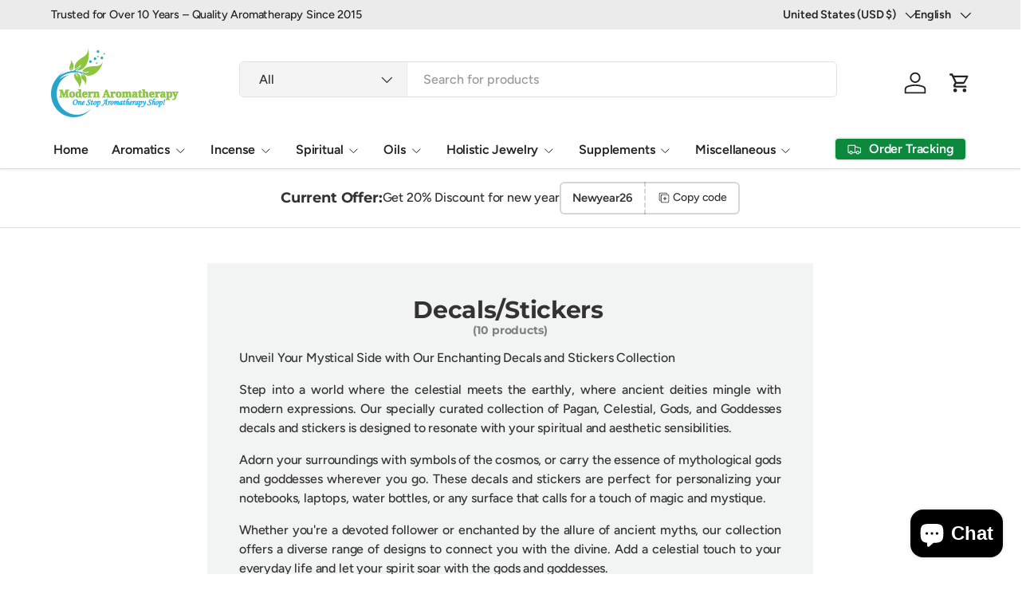

--- FILE ---
content_type: text/html; charset=utf-8
request_url: https://modernaromatherapy.com/collections/decals-stickers
body_size: 74443
content:
<!doctype html>
<html class="no-js" lang="en" dir="ltr">
<head>
  


<script type="text/javascript">
var a = window.performance && window.performance.mark;
if (a) {
  window.performance.mark("shopsheriff.amp-snippet.start");
}
var doc = document;
var redirect = "/cart" === window.location.pathname
&& (doc.referrer.includes("ampproject.org") || doc.referrer.includes("/a/s/") )
&& !doc.location.search.includes("utm");

if(redirect) {
  var f = doc.location.search ? "&" : "?";
  window.location =
    window.location.origin
  + window.location.pathname
  + f
  + "utm_source=shopsheriff&utm_medium=amp&utm_campaign=shopsheriff&utm_content=add-to-cart";
}
if (a) {
  window.performance.mark("shopsheriff.amp-snippet.end");
}
      </script>




<meta charset="utf-8">
<meta name="viewport" content="width=device-width,initial-scale=1">
<title>Mystical Decals - Gods &amp; Celestial Stickers &ndash; Modern Aromatherapy</title><link rel="canonical" href="https://modernaromatherapy.com/collections/decals-stickers"><link rel="icon" href="//modernaromatherapy.com/cdn/shop/files/favicon-modern-aroma.png?crop=center&height=48&v=1646555689&width=48" type="image/png">
  <link rel="apple-touch-icon" href="//modernaromatherapy.com/cdn/shop/files/favicon-modern-aroma.png?crop=center&height=180&v=1646555689&width=180"><meta name="description" content="Discover our captivating collection of Pagan, Celestial, Gods, and Goddesses decals and stickers. Perfect for personalizing and adding a mystical touch to your items. From notebooks to water bottles, these enchanting designs connect you to the divine and celebrate ancient myths in a modern style.">
  <!-- Normal or localized page -->
  <link rel="canonical" href="https://modernaromatherapy.com/collections/decals-stickers">
  <link rel="amphtml" href="https://modernaromatherapy.com/a/s/products/">

 <!-- Shop Page Redirect Force code -->


<meta property="og:site_name" content="Modern Aromatherapy">
<meta property="og:url" content="https://modernaromatherapy.com/collections/decals-stickers">
<meta property="og:title" content="Mystical Decals - Gods &amp; Celestial Stickers">
<meta property="og:type" content="product.group">
<meta property="og:description" content="Discover our captivating collection of Pagan, Celestial, Gods, and Goddesses decals and stickers. Perfect for personalizing and adding a mystical touch to your items. From notebooks to water bottles, these enchanting designs connect you to the divine and celebrate ancient myths in a modern style."><meta property="og:image" content="http://modernaromatherapy.com/cdn/shop/files/2.2_9d6c97e3-f09b-4c2a-bc9e-0d12af8eab0d.png?crop=center&height=1200&v=1654597393&width=1200">
  <meta property="og:image:secure_url" content="https://modernaromatherapy.com/cdn/shop/files/2.2_9d6c97e3-f09b-4c2a-bc9e-0d12af8eab0d.png?crop=center&height=1200&v=1654597393&width=1200">
  <meta property="og:image:width" content="4326">
  <meta property="og:image:height" content="2308"><meta name="twitter:site" content="@ModernAromathe1"><meta name="twitter:card" content="summary_large_image">
<meta name="twitter:title" content="Mystical Decals - Gods &amp; Celestial Stickers">
<meta name="twitter:description" content="Discover our captivating collection of Pagan, Celestial, Gods, and Goddesses decals and stickers. Perfect for personalizing and adding a mystical touch to your items. From notebooks to water bottles, these enchanting designs connect you to the divine and celebrate ancient myths in a modern style.">
<script>
(function(){
  function boostLCP(){
    try{
      // pick the first big, above-the-fold <img> as LCP candidate
      var imgs = Array.from(document.images);
      var hero = imgs.find(function(img){
        var r = img.getBoundingClientRect();
        var area = r.width * r.height;
        return r.top >= 0 && r.top < 600 && area > 50000; // big & near top
      });
      if (hero) {
        if (hero.getAttribute('loading') === 'lazy') hero.removeAttribute('loading'); // never lazy LCP
        hero.setAttribute('fetchpriority','high'); // Lighthouse hint
        hero.setAttribute('decoding','async');
      }
    }catch(e){}
  }
  if (document.readyState === 'loading') {
    document.addEventListener('DOMContentLoaded', boostLCP, {once:true});
  } else {
    boostLCP();
  }
})();
</script><link rel="preconnect" href="https://cdn.shopify.com" crossorigin>
<link rel="preconnect" href="https://fonts.gstatic.com" crossorigin><script>
(function(){
  var d = document;

  
  // 2) Try to boost the likely LCP (hero) image
  try {
    var hero = Array.from(d.images).find(function(img){
      var r = img.getBoundingClientRect();
      var area = r.width * r.height;
      return r.top >= 0 && r.top < 300 && area > 60000; // big & above the fold
    });
    if (hero) {
      hero.setAttribute('fetchpriority','high');
      hero.removeAttribute('loading'); // don't lazy the hero
    }
  } catch(e){}

  // 3) Gate heavy third-parties until interaction (NO fallback timer)
  //    Put your actual script URLs here:
  var interactionScripts = [
    'https://www.googletagmanager.com/gtm.js?id=GTM-W6VN9B5',
    'https://connect.facebook.net/en_US/fbevents.js',
    'https://analytics.tiktok.com/i18n/pixel/events.js',
    'https://static.klaviyo.com/onsite/js/klaviyo.js?company_id=XXXX',
    'https://config.gorgias.chat/gorgias-chat-bundle.js',
    'https://cdn.judge.me/assets/installed.js', // or reviews of your choice
  ];
  function loadList(arr){
    arr.forEach(function(src){
      var s = d.createElement('script');
      s.src = src; s.async = true; s.defer = true;
      (d.head || d.documentElement).appendChild(s);
    });
  }
  function onFirstInteraction(){
    loadList(interactionScripts);
    window.removeEventListener('scroll',onFirstInteraction);
    window.removeEventListener('mousemove',onFirstInteraction);
    window.removeEventListener('touchstart',onFirstInteraction);
    window.removeEventListener('keydown',onFirstInteraction);
    window.removeEventListener('click',onFirstInteraction);
  }
  window.addEventListener('scroll',onFirstInteraction,{once:true,passive:true});
  window.addEventListener('mousemove',onFirstInteraction,{once:true,passive:true});
  window.addEventListener('touchstart',onFirstInteraction,{once:true,passive:true});
  window.addEventListener('keydown',onFirstInteraction,{once:true});
  window.addEventListener('click',onFirstInteraction,{once:true});

  // 4) Viewport widgets: place <div data-widget="https://cdn.example.com/widget.js"></div> where it should render
  var nodes = d.querySelectorAll('[data-widget]');
  if (nodes.length && 'IntersectionObserver' in window) {
    var io = new IntersectionObserver(function(entries){
      entries.forEach(function(ent){
        if (ent.isIntersecting) {
          var s = d.createElement('script');
          s.src = ent.target.getAttribute('data-widget');
          s.async = true; s.defer = true;
          d.head.appendChild(s);
          io.unobserve(ent.target);
        }
      });
    }, { rootMargin: '200px' });
    nodes.forEach(function(n){ io.observe(n); });
  }
})();<script defer src="//modernaromatherapy.com/cdn/shop/t/25/assets/theme.js?v=18660"></script></script>

  <link rel="preload" href="//modernaromatherapy.com/cdn/shop/t/25/assets/main.css?v=105982328972476625381750677401" as="style"><style data-shopify>
@font-face {
  font-family: Figtree;
  font-weight: 500;
  font-style: normal;
  font-display: swap;
  src: url("//modernaromatherapy.com/cdn/fonts/figtree/figtree_n5.3b6b7df38aa5986536945796e1f947445832047c.woff2") format("woff2"),
       url("//modernaromatherapy.com/cdn/fonts/figtree/figtree_n5.f26bf6dcae278b0ed902605f6605fa3338e81dab.woff") format("woff");
}
@font-face {
  font-family: Figtree;
  font-weight: 500;
  font-style: normal;
  font-display: swap;
  src: url("//modernaromatherapy.com/cdn/fonts/figtree/figtree_n5.3b6b7df38aa5986536945796e1f947445832047c.woff2") format("woff2"),
       url("//modernaromatherapy.com/cdn/fonts/figtree/figtree_n5.f26bf6dcae278b0ed902605f6605fa3338e81dab.woff") format("woff");
}
@font-face {
  font-family: Figtree;
  font-weight: 500;
  font-style: italic;
  font-display: swap;
  src: url("//modernaromatherapy.com/cdn/fonts/figtree/figtree_i5.969396f679a62854cf82dbf67acc5721e41351f0.woff2") format("woff2"),
       url("//modernaromatherapy.com/cdn/fonts/figtree/figtree_i5.93bc1cad6c73ca9815f9777c49176dfc9d2890dd.woff") format("woff");
}
@font-face {
  font-family: Figtree;
  font-weight: 500;
  font-style: italic;
  font-display: swap;
  src: url("//modernaromatherapy.com/cdn/fonts/figtree/figtree_i5.969396f679a62854cf82dbf67acc5721e41351f0.woff2") format("woff2"),
       url("//modernaromatherapy.com/cdn/fonts/figtree/figtree_i5.93bc1cad6c73ca9815f9777c49176dfc9d2890dd.woff") format("woff");
}
@font-face {
  font-family: Montserrat;
  font-weight: 700;
  font-style: normal;
  font-display: swap;
  src: url("//modernaromatherapy.com/cdn/fonts/montserrat/montserrat_n7.3c434e22befd5c18a6b4afadb1e3d77c128c7939.woff2") format("woff2"),
       url("//modernaromatherapy.com/cdn/fonts/montserrat/montserrat_n7.5d9fa6e2cae713c8fb539a9876489d86207fe957.woff") format("woff");
}
@font-face {
  font-family: Figtree;
  font-weight: 600;
  font-style: normal;
  font-display: swap;
  src: url("//modernaromatherapy.com/cdn/fonts/figtree/figtree_n6.9d1ea52bb49a0a86cfd1b0383d00f83d3fcc14de.woff2") format("woff2"),
       url("//modernaromatherapy.com/cdn/fonts/figtree/figtree_n6.f0fcdea525a0e47b2ae4ab645832a8e8a96d31d3.woff") format("woff");
}
:root {
      --bg-color: 255 255 255 / 1.0;
      --bg-color-og: 255 255 255 / 1.0;
      --heading-color: 51 51 51;
      --text-color: 51 51 51;
      --text-color-og: 51 51 51;
      --scrollbar-color: 51 51 51;
      --link-color: 51 51 51;
      --link-color-og: 51 51 51;
      --star-color: 252 202 44;
      --sale-price-color: 198 32 32;--swatch-border-color-default: 214 214 214;
        --swatch-border-color-active: 153 153 153;
        --swatch-card-size: 24px;
        --swatch-variant-picker-size: 24px;--color-scheme-1-bg: 242 244 243 / 1.0;
      --color-scheme-1-grad: ;
      --color-scheme-1-heading: 51 51 51;
      --color-scheme-1-text: 51 51 51;
      --color-scheme-1-btn-bg: 252 202 44;
      --color-scheme-1-btn-text: 51 51 51;
      --color-scheme-1-btn-bg-hover: 224 184 58;--color-scheme-2-bg: 198 32 32 / 1.0;
      --color-scheme-2-grad: linear-gradient(24deg, rgba(170, 24, 44, 1) 15%, rgba(198, 32, 32, 1) 84%);
      --color-scheme-2-heading: 250 244 216;
      --color-scheme-2-text: 250 244 216;
      --color-scheme-2-btn-bg: 255 255 255;
      --color-scheme-2-btn-text: 51 51 51;
      --color-scheme-2-btn-bg-hover: 232 232 232;--color-scheme-3-bg: 109 174 30 / 1.0;
      --color-scheme-3-grad: linear-gradient(22deg, rgba(92, 159, 10, 1) 16%, rgba(109, 174, 30, 1) 84%);
      --color-scheme-3-heading: 255 255 255;
      --color-scheme-3-text: 255 255 255;
      --color-scheme-3-btn-bg: 252 202 44;
      --color-scheme-3-btn-text: 51 51 51;
      --color-scheme-3-btn-bg-hover: 224 184 58;

      --drawer-bg-color: 255 255 255 / 1.0;
      --drawer-text-color: 51 51 51;

      --panel-bg-color: 242 244 243 / 1.0;
      --panel-heading-color: 51 51 51;
      --panel-text-color: 51 51 51;

      --in-stock-text-color: 13 137 62;
      --low-stock-text-color: 210 134 26;
      --very-low-stock-text-color: 170 24 44;
      --no-stock-text-color: 83 86 90;
      --no-stock-backordered-text-color: 83 86 90;

      --error-bg-color: 244 216 220;
      --error-text-color: 170 24 44;
      --success-bg-color: 109 174 30;
      --success-text-color: 255 255 255;
      --info-bg-color: 242 244 243;
      --info-text-color: 51 51 51;

      --heading-font-family: Montserrat, sans-serif;
      --heading-font-style: normal;
      --heading-font-weight: 700;
      --heading-scale-start: 2;
      --heading-letter-spacing: -0.01em;

      --navigation-font-family: Figtree, sans-serif;
      --navigation-font-style: normal;
      --navigation-font-weight: 600;
      --navigation-letter-spacing: -0.01em;--heading-text-transform: none;
--subheading-text-transform: none;
      --body-font-family: Figtree, sans-serif;
      --body-font-style: normal;
      --body-font-weight: 500;
      --body-font-size: 16;
      --body-font-size-px: 16px;
      --body-letter-spacing: -0.01em;

      --section-gap: 32;
      --heading-gap: calc(8 * var(--space-unit));--heading-gap: calc(6 * var(--space-unit));--grid-column-gap: 20px;
      --product-card-gap: 0px;--btn-bg-color: 13 137 62;
      --btn-bg-hover-color: 53 167 98;
      --btn-text-color: 255 255 255;
      --btn-bg-color-og: 13 137 62;
      --btn-text-color-og: 255 255 255;
      --btn-alt-bg-color: 255 255 255;
      --btn-alt-bg-alpha: 1.0;
      --btn-alt-text-color: 13 137 62;
      --btn-border-width: 2px;
      --btn-padding-y: 12px;
      --btn-text-size: 0.92em;

      
      --btn-border-radius: 6px;
      

      --btn-lg-border-radius: 50%;
      --btn-icon-border-radius: 50%;
      --input-with-btn-inner-radius: var(--btn-border-radius);

      --input-bg-color: 255 255 255 / 1.0;
      --input-text-color: 51 51 51;
      --input-border-width: 2px;
      --input-border-radius: 4px;
      --textarea-border-radius: 4px;
      --input-border-radius: 6px;
      --input-bg-color-diff-3: #f7f7f7;
      --input-bg-color-diff-6: #f0f0f0;

      --modal-border-radius: 0px;
      --modal-overlay-color: 0 0 0;
      --modal-overlay-opacity: 0.4;
      --drawer-border-radius: 0px;
      --overlay-border-radius: 8px;--custom-label-bg-color: 252 202 44;
      --custom-label-text-color: 51 51 51;--sale-label-bg-color: 198 32 32;
      --sale-label-text-color: 255 255 255;--sold-out-label-bg-color: 51 51 51;
      --sold-out-label-text-color: 255 255 255;--new-label-bg-color: 26 102 210;
      --new-label-text-color: 255 255 255;--preorder-label-bg-color: 170 225 62;
      --preorder-label-text-color: 51 51 51;

      --page-width: 1200px;
      --gutter-sm: 20px;
      --gutter-md: 48px;
      --gutter-lg: 64px;

      --payment-terms-bg-color: #ffffff;

      --coll-card-bg-color: #fafafa;
      --coll-card-border-color: rgba(0,0,0,0);

      --card-bg-color: 255 255 255;
      --card-text-color: 51 51 51;
      --card-border-color: #dddddd;
        
          --aos-animate-duration: 1.1s;
        

        
          --aos-min-width: 0;
        
      

      --reading-width: 48em;
        --cart-savings-color: 198 32 32
      
    }@media (max-width: 769px) {
      :root {
        --reading-width: 36em;
      }
    }
  </style><link rel="stylesheet" href="//modernaromatherapy.com/cdn/shop/t/25/assets/main.css?v=105982328972476625381750677401">
  <script src="//modernaromatherapy.com/cdn/shop/t/25/assets/main.js?v=115199770592962559851750677401" defer="defer"></script><link rel="preload" href="//modernaromatherapy.com/cdn/fonts/figtree/figtree_n5.3b6b7df38aa5986536945796e1f947445832047c.woff2" as="font" type="font/woff2" crossorigin fetchpriority="high"><link rel="preload" href="//modernaromatherapy.com/cdn/fonts/montserrat/montserrat_n7.3c434e22befd5c18a6b4afadb1e3d77c128c7939.woff2" as="font" type="font/woff2" crossorigin fetchpriority="high"><script>window.performance && window.performance.mark && window.performance.mark('shopify.content_for_header.start');</script><meta name="facebook-domain-verification" content="4g7lj7mfvo3cki2mq4u1n24gomxcuj">
<meta name="facebook-domain-verification" content="juuz360tvz3s5ihodnatvzebpy1bmw">
<meta name="google-site-verification" content="BYPfL5l7pHZ-M3kJKLGY19v13-NjSr3VwaJHdFVBu-U">
<meta id="shopify-digital-wallet" name="shopify-digital-wallet" content="/62889001212/digital_wallets/dialog">
<meta name="shopify-checkout-api-token" content="51151189ff92d384c869d318914d3899">
<meta id="in-context-paypal-metadata" data-shop-id="62889001212" data-venmo-supported="false" data-environment="production" data-locale="en_US" data-paypal-v4="true" data-currency="USD">
<link rel="alternate" type="application/atom+xml" title="Feed" href="/collections/decals-stickers.atom" />
<link rel="alternate" hreflang="x-default" href="https://modernaromatherapy.com/collections/decals-stickers">
<link rel="alternate" hreflang="en" href="https://modernaromatherapy.com/collections/decals-stickers">
<link rel="alternate" hreflang="fr" href="https://modernaromatherapy.com/fr/collections/decals-stickers">
<link rel="alternate" hreflang="es" href="https://modernaromatherapy.com/es/collections/decals-stickers">
<link rel="alternate" type="application/json+oembed" href="https://modernaromatherapy.com/collections/decals-stickers.oembed">
<script async="async" src="/checkouts/internal/preloads.js?locale=en-US"></script>
<link rel="preconnect" href="https://shop.app" crossorigin="anonymous">
<script async="async" src="https://shop.app/checkouts/internal/preloads.js?locale=en-US&shop_id=62889001212" crossorigin="anonymous"></script>
<script id="apple-pay-shop-capabilities" type="application/json">{"shopId":62889001212,"countryCode":"US","currencyCode":"USD","merchantCapabilities":["supports3DS"],"merchantId":"gid:\/\/shopify\/Shop\/62889001212","merchantName":"Modern Aromatherapy","requiredBillingContactFields":["postalAddress","email","phone"],"requiredShippingContactFields":["postalAddress","email","phone"],"shippingType":"shipping","supportedNetworks":["visa","masterCard","amex","discover","elo","jcb"],"total":{"type":"pending","label":"Modern Aromatherapy","amount":"1.00"},"shopifyPaymentsEnabled":true,"supportsSubscriptions":true}</script>
<script id="shopify-features" type="application/json">{"accessToken":"51151189ff92d384c869d318914d3899","betas":["rich-media-storefront-analytics"],"domain":"modernaromatherapy.com","predictiveSearch":true,"shopId":62889001212,"locale":"en"}</script>
<script>var Shopify = Shopify || {};
Shopify.shop = "modernaromatherapy.myshopify.com";
Shopify.locale = "en";
Shopify.currency = {"active":"USD","rate":"1.0"};
Shopify.country = "US";
Shopify.theme = {"name":"modern-shopify-theme1","id":150683943164,"schema_name":null,"schema_version":null,"theme_store_id":null,"role":"main"};
Shopify.theme.handle = "null";
Shopify.theme.style = {"id":null,"handle":null};
Shopify.cdnHost = "modernaromatherapy.com/cdn";
Shopify.routes = Shopify.routes || {};
Shopify.routes.root = "/";</script>
<script type="module">!function(o){(o.Shopify=o.Shopify||{}).modules=!0}(window);</script>
<script>!function(o){function n(){var o=[];function n(){o.push(Array.prototype.slice.apply(arguments))}return n.q=o,n}var t=o.Shopify=o.Shopify||{};t.loadFeatures=n(),t.autoloadFeatures=n()}(window);</script>
<script>
  window.ShopifyPay = window.ShopifyPay || {};
  window.ShopifyPay.apiHost = "shop.app\/pay";
  window.ShopifyPay.redirectState = null;
</script>
<script id="shop-js-analytics" type="application/json">{"pageType":"collection"}</script>
<script defer="defer" async type="module" src="//modernaromatherapy.com/cdn/shopifycloud/shop-js/modules/v2/client.init-shop-cart-sync_BN7fPSNr.en.esm.js"></script>
<script defer="defer" async type="module" src="//modernaromatherapy.com/cdn/shopifycloud/shop-js/modules/v2/chunk.common_Cbph3Kss.esm.js"></script>
<script defer="defer" async type="module" src="//modernaromatherapy.com/cdn/shopifycloud/shop-js/modules/v2/chunk.modal_DKumMAJ1.esm.js"></script>
<script type="module">
  await import("//modernaromatherapy.com/cdn/shopifycloud/shop-js/modules/v2/client.init-shop-cart-sync_BN7fPSNr.en.esm.js");
await import("//modernaromatherapy.com/cdn/shopifycloud/shop-js/modules/v2/chunk.common_Cbph3Kss.esm.js");
await import("//modernaromatherapy.com/cdn/shopifycloud/shop-js/modules/v2/chunk.modal_DKumMAJ1.esm.js");

  window.Shopify.SignInWithShop?.initShopCartSync?.({"fedCMEnabled":true,"windoidEnabled":true});

</script>
<script>
  window.Shopify = window.Shopify || {};
  if (!window.Shopify.featureAssets) window.Shopify.featureAssets = {};
  window.Shopify.featureAssets['shop-js'] = {"shop-cart-sync":["modules/v2/client.shop-cart-sync_CJVUk8Jm.en.esm.js","modules/v2/chunk.common_Cbph3Kss.esm.js","modules/v2/chunk.modal_DKumMAJ1.esm.js"],"init-fed-cm":["modules/v2/client.init-fed-cm_7Fvt41F4.en.esm.js","modules/v2/chunk.common_Cbph3Kss.esm.js","modules/v2/chunk.modal_DKumMAJ1.esm.js"],"init-shop-email-lookup-coordinator":["modules/v2/client.init-shop-email-lookup-coordinator_Cc088_bR.en.esm.js","modules/v2/chunk.common_Cbph3Kss.esm.js","modules/v2/chunk.modal_DKumMAJ1.esm.js"],"init-windoid":["modules/v2/client.init-windoid_hPopwJRj.en.esm.js","modules/v2/chunk.common_Cbph3Kss.esm.js","modules/v2/chunk.modal_DKumMAJ1.esm.js"],"shop-button":["modules/v2/client.shop-button_B0jaPSNF.en.esm.js","modules/v2/chunk.common_Cbph3Kss.esm.js","modules/v2/chunk.modal_DKumMAJ1.esm.js"],"shop-cash-offers":["modules/v2/client.shop-cash-offers_DPIskqss.en.esm.js","modules/v2/chunk.common_Cbph3Kss.esm.js","modules/v2/chunk.modal_DKumMAJ1.esm.js"],"shop-toast-manager":["modules/v2/client.shop-toast-manager_CK7RT69O.en.esm.js","modules/v2/chunk.common_Cbph3Kss.esm.js","modules/v2/chunk.modal_DKumMAJ1.esm.js"],"init-shop-cart-sync":["modules/v2/client.init-shop-cart-sync_BN7fPSNr.en.esm.js","modules/v2/chunk.common_Cbph3Kss.esm.js","modules/v2/chunk.modal_DKumMAJ1.esm.js"],"init-customer-accounts-sign-up":["modules/v2/client.init-customer-accounts-sign-up_CfPf4CXf.en.esm.js","modules/v2/client.shop-login-button_DeIztwXF.en.esm.js","modules/v2/chunk.common_Cbph3Kss.esm.js","modules/v2/chunk.modal_DKumMAJ1.esm.js"],"pay-button":["modules/v2/client.pay-button_CgIwFSYN.en.esm.js","modules/v2/chunk.common_Cbph3Kss.esm.js","modules/v2/chunk.modal_DKumMAJ1.esm.js"],"init-customer-accounts":["modules/v2/client.init-customer-accounts_DQ3x16JI.en.esm.js","modules/v2/client.shop-login-button_DeIztwXF.en.esm.js","modules/v2/chunk.common_Cbph3Kss.esm.js","modules/v2/chunk.modal_DKumMAJ1.esm.js"],"avatar":["modules/v2/client.avatar_BTnouDA3.en.esm.js"],"init-shop-for-new-customer-accounts":["modules/v2/client.init-shop-for-new-customer-accounts_CsZy_esa.en.esm.js","modules/v2/client.shop-login-button_DeIztwXF.en.esm.js","modules/v2/chunk.common_Cbph3Kss.esm.js","modules/v2/chunk.modal_DKumMAJ1.esm.js"],"shop-follow-button":["modules/v2/client.shop-follow-button_BRMJjgGd.en.esm.js","modules/v2/chunk.common_Cbph3Kss.esm.js","modules/v2/chunk.modal_DKumMAJ1.esm.js"],"checkout-modal":["modules/v2/client.checkout-modal_B9Drz_yf.en.esm.js","modules/v2/chunk.common_Cbph3Kss.esm.js","modules/v2/chunk.modal_DKumMAJ1.esm.js"],"shop-login-button":["modules/v2/client.shop-login-button_DeIztwXF.en.esm.js","modules/v2/chunk.common_Cbph3Kss.esm.js","modules/v2/chunk.modal_DKumMAJ1.esm.js"],"lead-capture":["modules/v2/client.lead-capture_DXYzFM3R.en.esm.js","modules/v2/chunk.common_Cbph3Kss.esm.js","modules/v2/chunk.modal_DKumMAJ1.esm.js"],"shop-login":["modules/v2/client.shop-login_CA5pJqmO.en.esm.js","modules/v2/chunk.common_Cbph3Kss.esm.js","modules/v2/chunk.modal_DKumMAJ1.esm.js"],"payment-terms":["modules/v2/client.payment-terms_BxzfvcZJ.en.esm.js","modules/v2/chunk.common_Cbph3Kss.esm.js","modules/v2/chunk.modal_DKumMAJ1.esm.js"]};
</script>
<script>(function() {
  var isLoaded = false;
  function asyncLoad() {
    if (isLoaded) return;
    isLoaded = true;
    var urls = ["https:\/\/tms.trackingmore.net\/static\/js\/checkout.js?shop=modernaromatherapy.myshopify.com"];
    for (var i = 0; i < urls.length; i++) {
      var s = document.createElement('script');
      s.type = 'text/javascript';
      s.async = true;
      s.src = urls[i];
      var x = document.getElementsByTagName('script')[0];
      x.parentNode.insertBefore(s, x);
    }
  };
  if(window.attachEvent) {
    window.attachEvent('onload', asyncLoad);
  } else {
    window.addEventListener('load', asyncLoad, false);
  }
})();</script>
<script id="__st">var __st={"a":62889001212,"offset":-28800,"reqid":"becce77d-3b54-4253-8494-4209c80358ff-1769904975","pageurl":"modernaromatherapy.com\/collections\/decals-stickers","u":"ced642a7ad8c","p":"collection","rtyp":"collection","rid":413140353276};</script>
<script>window.ShopifyPaypalV4VisibilityTracking = true;</script>
<script id="captcha-bootstrap">!function(){'use strict';const t='contact',e='account',n='new_comment',o=[[t,t],['blogs',n],['comments',n],[t,'customer']],c=[[e,'customer_login'],[e,'guest_login'],[e,'recover_customer_password'],[e,'create_customer']],r=t=>t.map((([t,e])=>`form[action*='/${t}']:not([data-nocaptcha='true']) input[name='form_type'][value='${e}']`)).join(','),a=t=>()=>t?[...document.querySelectorAll(t)].map((t=>t.form)):[];function s(){const t=[...o],e=r(t);return a(e)}const i='password',u='form_key',d=['recaptcha-v3-token','g-recaptcha-response','h-captcha-response',i],f=()=>{try{return window.sessionStorage}catch{return}},m='__shopify_v',_=t=>t.elements[u];function p(t,e,n=!1){try{const o=window.sessionStorage,c=JSON.parse(o.getItem(e)),{data:r}=function(t){const{data:e,action:n}=t;return t[m]||n?{data:e,action:n}:{data:t,action:n}}(c);for(const[e,n]of Object.entries(r))t.elements[e]&&(t.elements[e].value=n);n&&o.removeItem(e)}catch(o){console.error('form repopulation failed',{error:o})}}const l='form_type',E='cptcha';function T(t){t.dataset[E]=!0}const w=window,h=w.document,L='Shopify',v='ce_forms',y='captcha';let A=!1;((t,e)=>{const n=(g='f06e6c50-85a8-45c8-87d0-21a2b65856fe',I='https://cdn.shopify.com/shopifycloud/storefront-forms-hcaptcha/ce_storefront_forms_captcha_hcaptcha.v1.5.2.iife.js',D={infoText:'Protected by hCaptcha',privacyText:'Privacy',termsText:'Terms'},(t,e,n)=>{const o=w[L][v],c=o.bindForm;if(c)return c(t,g,e,D).then(n);var r;o.q.push([[t,g,e,D],n]),r=I,A||(h.body.append(Object.assign(h.createElement('script'),{id:'captcha-provider',async:!0,src:r})),A=!0)});var g,I,D;w[L]=w[L]||{},w[L][v]=w[L][v]||{},w[L][v].q=[],w[L][y]=w[L][y]||{},w[L][y].protect=function(t,e){n(t,void 0,e),T(t)},Object.freeze(w[L][y]),function(t,e,n,w,h,L){const[v,y,A,g]=function(t,e,n){const i=e?o:[],u=t?c:[],d=[...i,...u],f=r(d),m=r(i),_=r(d.filter((([t,e])=>n.includes(e))));return[a(f),a(m),a(_),s()]}(w,h,L),I=t=>{const e=t.target;return e instanceof HTMLFormElement?e:e&&e.form},D=t=>v().includes(t);t.addEventListener('submit',(t=>{const e=I(t);if(!e)return;const n=D(e)&&!e.dataset.hcaptchaBound&&!e.dataset.recaptchaBound,o=_(e),c=g().includes(e)&&(!o||!o.value);(n||c)&&t.preventDefault(),c&&!n&&(function(t){try{if(!f())return;!function(t){const e=f();if(!e)return;const n=_(t);if(!n)return;const o=n.value;o&&e.removeItem(o)}(t);const e=Array.from(Array(32),(()=>Math.random().toString(36)[2])).join('');!function(t,e){_(t)||t.append(Object.assign(document.createElement('input'),{type:'hidden',name:u})),t.elements[u].value=e}(t,e),function(t,e){const n=f();if(!n)return;const o=[...t.querySelectorAll(`input[type='${i}']`)].map((({name:t})=>t)),c=[...d,...o],r={};for(const[a,s]of new FormData(t).entries())c.includes(a)||(r[a]=s);n.setItem(e,JSON.stringify({[m]:1,action:t.action,data:r}))}(t,e)}catch(e){console.error('failed to persist form',e)}}(e),e.submit())}));const S=(t,e)=>{t&&!t.dataset[E]&&(n(t,e.some((e=>e===t))),T(t))};for(const o of['focusin','change'])t.addEventListener(o,(t=>{const e=I(t);D(e)&&S(e,y())}));const B=e.get('form_key'),M=e.get(l),P=B&&M;t.addEventListener('DOMContentLoaded',(()=>{const t=y();if(P)for(const e of t)e.elements[l].value===M&&p(e,B);[...new Set([...A(),...v().filter((t=>'true'===t.dataset.shopifyCaptcha))])].forEach((e=>S(e,t)))}))}(h,new URLSearchParams(w.location.search),n,t,e,['guest_login'])})(!0,!0)}();</script>
<script integrity="sha256-4kQ18oKyAcykRKYeNunJcIwy7WH5gtpwJnB7kiuLZ1E=" data-source-attribution="shopify.loadfeatures" defer="defer" src="//modernaromatherapy.com/cdn/shopifycloud/storefront/assets/storefront/load_feature-a0a9edcb.js" crossorigin="anonymous"></script>
<script crossorigin="anonymous" defer="defer" src="//modernaromatherapy.com/cdn/shopifycloud/storefront/assets/shopify_pay/storefront-65b4c6d7.js?v=20250812"></script>
<script data-source-attribution="shopify.dynamic_checkout.dynamic.init">var Shopify=Shopify||{};Shopify.PaymentButton=Shopify.PaymentButton||{isStorefrontPortableWallets:!0,init:function(){window.Shopify.PaymentButton.init=function(){};var t=document.createElement("script");t.src="https://modernaromatherapy.com/cdn/shopifycloud/portable-wallets/latest/portable-wallets.en.js",t.type="module",document.head.appendChild(t)}};
</script>
<script data-source-attribution="shopify.dynamic_checkout.buyer_consent">
  function portableWalletsHideBuyerConsent(e){var t=document.getElementById("shopify-buyer-consent"),n=document.getElementById("shopify-subscription-policy-button");t&&n&&(t.classList.add("hidden"),t.setAttribute("aria-hidden","true"),n.removeEventListener("click",e))}function portableWalletsShowBuyerConsent(e){var t=document.getElementById("shopify-buyer-consent"),n=document.getElementById("shopify-subscription-policy-button");t&&n&&(t.classList.remove("hidden"),t.removeAttribute("aria-hidden"),n.addEventListener("click",e))}window.Shopify?.PaymentButton&&(window.Shopify.PaymentButton.hideBuyerConsent=portableWalletsHideBuyerConsent,window.Shopify.PaymentButton.showBuyerConsent=portableWalletsShowBuyerConsent);
</script>
<script data-source-attribution="shopify.dynamic_checkout.cart.bootstrap">document.addEventListener("DOMContentLoaded",(function(){function t(){return document.querySelector("shopify-accelerated-checkout-cart, shopify-accelerated-checkout")}if(t())Shopify.PaymentButton.init();else{new MutationObserver((function(e,n){t()&&(Shopify.PaymentButton.init(),n.disconnect())})).observe(document.body,{childList:!0,subtree:!0})}}));
</script>
<script id='scb4127' type='text/javascript' async='' src='https://modernaromatherapy.com/cdn/shopifycloud/privacy-banner/storefront-banner.js'></script><script integrity="sha256-usQvg22Da28nilvQWbQvk47djRNe1GL/Dk6GhDV0xS4=" data-source-attribution="shopify.remote_product_tracking" data-shopify-remote-tracking="{&quot;publisher_shop_id&quot;:62889001212,&quot;theme_id&quot;:150683943164,&quot;theme_published&quot;:true,&quot;theme_store_id&quot;:0,&quot;placement&quot;:&quot;collection&quot;,&quot;event_data&quot;:{&quot;collection_id&quot;:413140353276,&quot;collection_handle&quot;:&quot;decals-stickers&quot;,&quot;total_products&quot;:10,&quot;page_type&quot;:&quot;collection&quot;}}" defer="defer" src="//modernaromatherapy.com/cdn/shopifycloud/storefront/assets/storefront/remote_product_tracking-f1432520.js" crossorigin="anonymous"></script>
<link id="shopify-accelerated-checkout-styles" rel="stylesheet" media="screen" href="https://modernaromatherapy.com/cdn/shopifycloud/portable-wallets/latest/accelerated-checkout-backwards-compat.css" crossorigin="anonymous">
<style id="shopify-accelerated-checkout-cart">
        #shopify-buyer-consent {
  margin-top: 1em;
  display: inline-block;
  width: 100%;
}

#shopify-buyer-consent.hidden {
  display: none;
}

#shopify-subscription-policy-button {
  background: none;
  border: none;
  padding: 0;
  text-decoration: underline;
  font-size: inherit;
  cursor: pointer;
}

#shopify-subscription-policy-button::before {
  box-shadow: none;
}

      </style>
<script id="sections-script" data-sections="header,footer" defer="defer" src="//modernaromatherapy.com/cdn/shop/t/25/compiled_assets/scripts.js?v=18660"></script>
<script>window.performance && window.performance.mark && window.performance.mark('shopify.content_for_header.end');</script>

    <script src="//modernaromatherapy.com/cdn/shop/t/25/assets/animate-on-scroll.js?v=15249566486942820451750677401" defer="defer"></script>
    <link rel="stylesheet" href="//modernaromatherapy.com/cdn/shop/t/25/assets/animate-on-scroll.css?v=62865576715456057531750677401">
  

  <script>document.documentElement.className = document.documentElement.className.replace('no-js', 'js');</script><!-- CC Custom Head Start --><!-- CC Custom Head End --><!-- BEGIN app block: shopify://apps/microsoft-clarity/blocks/clarity_js/31c3d126-8116-4b4a-8ba1-baeda7c4aeea -->
<script type="text/javascript">
  (function (c, l, a, r, i, t, y) {
    c[a] = c[a] || function () { (c[a].q = c[a].q || []).push(arguments); };
    t = l.createElement(r); t.async = 1; t.src = "https://www.clarity.ms/tag/" + i + "?ref=shopify";
    y = l.getElementsByTagName(r)[0]; y.parentNode.insertBefore(t, y);

    c.Shopify.loadFeatures([{ name: "consent-tracking-api", version: "0.1" }], error => {
      if (error) {
        console.error("Error loading Shopify features:", error);
        return;
      }

      c[a]('consentv2', {
        ad_Storage: c.Shopify.customerPrivacy.marketingAllowed() ? "granted" : "denied",
        analytics_Storage: c.Shopify.customerPrivacy.analyticsProcessingAllowed() ? "granted" : "denied",
      });
    });

    l.addEventListener("visitorConsentCollected", function (e) {
      c[a]('consentv2', {
        ad_Storage: e.detail.marketingAllowed ? "granted" : "denied",
        analytics_Storage: e.detail.analyticsAllowed ? "granted" : "denied",
      });
    });
  })(window, document, "clarity", "script", "sw4dypkor2");
</script>



<!-- END app block --><!-- BEGIN app block: shopify://apps/judge-me-reviews/blocks/judgeme_core/61ccd3b1-a9f2-4160-9fe9-4fec8413e5d8 --><!-- Start of Judge.me Core -->






<link rel="dns-prefetch" href="https://cdnwidget.judge.me">
<link rel="dns-prefetch" href="https://cdn.judge.me">
<link rel="dns-prefetch" href="https://cdn1.judge.me">
<link rel="dns-prefetch" href="https://api.judge.me">

<script data-cfasync='false' class='jdgm-settings-script'>window.jdgmSettings={"pagination":5,"disable_web_reviews":false,"badge_no_review_text":"No reviews","badge_n_reviews_text":"{{ n }} review/reviews","badge_star_color":"#28a4ca","hide_badge_preview_if_no_reviews":true,"badge_hide_text":false,"enforce_center_preview_badge":false,"widget_title":"Customer Reviews","widget_open_form_text":"Write a review","widget_close_form_text":"Cancel review","widget_refresh_page_text":"Refresh page","widget_summary_text":"Based on {{ number_of_reviews }} review/reviews","widget_no_review_text":"Be the first to write a review","widget_name_field_text":"Display name","widget_verified_name_field_text":"Verified Name (public)","widget_name_placeholder_text":"Display name","widget_required_field_error_text":"This field is required.","widget_email_field_text":"Email address","widget_verified_email_field_text":"Verified Email (private, can not be edited)","widget_email_placeholder_text":"Your email address","widget_email_field_error_text":"Please enter a valid email address.","widget_rating_field_text":"Rating","widget_review_title_field_text":"Review Title","widget_review_title_placeholder_text":"Give your review a title","widget_review_body_field_text":"Review content","widget_review_body_placeholder_text":"Start writing here...","widget_pictures_field_text":"Picture/Video (optional)","widget_submit_review_text":"Submit Review","widget_submit_verified_review_text":"Submit Verified Review","widget_submit_success_msg_with_auto_publish":"Thank you! Please refresh the page in a few moments to see your review. You can remove or edit your review by logging into \u003ca href='https://judge.me/login' target='_blank' rel='nofollow noopener'\u003eJudge.me\u003c/a\u003e","widget_submit_success_msg_no_auto_publish":"Thank you! Your review will be published as soon as it is approved by the shop admin. You can remove or edit your review by logging into \u003ca href='https://judge.me/login' target='_blank' rel='nofollow noopener'\u003eJudge.me\u003c/a\u003e","widget_show_default_reviews_out_of_total_text":"Showing {{ n_reviews_shown }} out of {{ n_reviews }} reviews.","widget_show_all_link_text":"Show all","widget_show_less_link_text":"Show less","widget_author_said_text":"{{ reviewer_name }} said:","widget_days_text":"{{ n }} days ago","widget_weeks_text":"{{ n }} week/weeks ago","widget_months_text":"{{ n }} month/months ago","widget_years_text":"{{ n }} year/years ago","widget_yesterday_text":"Yesterday","widget_today_text":"Today","widget_replied_text":"\u003e\u003e {{ shop_name }} replied:","widget_read_more_text":"Read more","widget_reviewer_name_as_initial":"","widget_rating_filter_color":"","widget_rating_filter_see_all_text":"See all reviews","widget_sorting_most_recent_text":"Most Recent","widget_sorting_highest_rating_text":"Highest Rating","widget_sorting_lowest_rating_text":"Lowest Rating","widget_sorting_with_pictures_text":"Only Pictures","widget_sorting_most_helpful_text":"Most Helpful","widget_open_question_form_text":"Ask a question","widget_reviews_subtab_text":"Reviews","widget_questions_subtab_text":"Questions","widget_question_label_text":"Question","widget_answer_label_text":"Answer","widget_question_placeholder_text":"Write your question here","widget_submit_question_text":"Submit Question","widget_question_submit_success_text":"Thank you for your question! We will notify you once it gets answered.","widget_star_color":"#28a4ca","verified_badge_text":"Verified","verified_badge_bg_color":"","verified_badge_text_color":"","verified_badge_placement":"left-of-reviewer-name","widget_review_max_height":"","widget_hide_border":false,"widget_social_share":false,"widget_thumb":false,"widget_review_location_show":false,"widget_location_format":"","all_reviews_include_out_of_store_products":true,"all_reviews_out_of_store_text":"(out of store)","all_reviews_pagination":100,"all_reviews_product_name_prefix_text":"about","enable_review_pictures":true,"enable_question_anwser":false,"widget_theme":"","review_date_format":"mm/dd/yyyy","default_sort_method":"most-recent","widget_product_reviews_subtab_text":"Product Reviews","widget_shop_reviews_subtab_text":"Shop Reviews","widget_other_products_reviews_text":"Reviews for other products","widget_store_reviews_subtab_text":"Store reviews","widget_no_store_reviews_text":"This store hasn't received any reviews yet","widget_web_restriction_product_reviews_text":"This product hasn't received any reviews yet","widget_no_items_text":"No items found","widget_show_more_text":"Show more","widget_write_a_store_review_text":"Write a Store Review","widget_other_languages_heading":"Reviews in Other Languages","widget_translate_review_text":"Translate review to {{ language }}","widget_translating_review_text":"Translating...","widget_show_original_translation_text":"Show original ({{ language }})","widget_translate_review_failed_text":"Review couldn't be translated.","widget_translate_review_retry_text":"Retry","widget_translate_review_try_again_later_text":"Try again later","show_product_url_for_grouped_product":false,"widget_sorting_pictures_first_text":"Pictures First","show_pictures_on_all_rev_page_mobile":false,"show_pictures_on_all_rev_page_desktop":false,"floating_tab_hide_mobile_install_preference":false,"floating_tab_button_name":"★ Reviews","floating_tab_title":"Let customers speak for us","floating_tab_button_color":"","floating_tab_button_background_color":"","floating_tab_url":"","floating_tab_url_enabled":false,"floating_tab_tab_style":"text","all_reviews_text_badge_text":"Customers rate us {{ shop.metafields.judgeme.all_reviews_rating | round: 1 }}/5 based on {{ shop.metafields.judgeme.all_reviews_count }} reviews.","all_reviews_text_badge_text_branded_style":"{{ shop.metafields.judgeme.all_reviews_rating | round: 1 }} out of 5 stars based on {{ shop.metafields.judgeme.all_reviews_count }} reviews","is_all_reviews_text_badge_a_link":false,"show_stars_for_all_reviews_text_badge":false,"all_reviews_text_badge_url":"","all_reviews_text_style":"branded","all_reviews_text_color_style":"judgeme_brand_color","all_reviews_text_color":"#108474","all_reviews_text_show_jm_brand":true,"featured_carousel_show_header":true,"featured_carousel_title":"Let customers speak for us","testimonials_carousel_title":"Customers are saying","videos_carousel_title":"Real customer stories","cards_carousel_title":"Customers are saying","featured_carousel_count_text":"from {{ n }} reviews","featured_carousel_add_link_to_all_reviews_page":false,"featured_carousel_url":"","featured_carousel_show_images":true,"featured_carousel_autoslide_interval":5,"featured_carousel_arrows_on_the_sides":false,"featured_carousel_height":250,"featured_carousel_width":80,"featured_carousel_image_size":0,"featured_carousel_image_height":250,"featured_carousel_arrow_color":"#eeeeee","verified_count_badge_style":"vintage","verified_count_badge_orientation":"horizontal","verified_count_badge_color_style":"judgeme_brand_color","verified_count_badge_color":"#108474","is_verified_count_badge_a_link":false,"verified_count_badge_url":"","verified_count_badge_show_jm_brand":true,"widget_rating_preset_default":5,"widget_first_sub_tab":"product-reviews","widget_show_histogram":true,"widget_histogram_use_custom_color":false,"widget_pagination_use_custom_color":false,"widget_star_use_custom_color":false,"widget_verified_badge_use_custom_color":false,"widget_write_review_use_custom_color":false,"picture_reminder_submit_button":"Upload Pictures","enable_review_videos":true,"mute_video_by_default":true,"widget_sorting_videos_first_text":"Videos First","widget_review_pending_text":"Pending","featured_carousel_items_for_large_screen":3,"social_share_options_order":"Facebook,Twitter","remove_microdata_snippet":true,"disable_json_ld":false,"enable_json_ld_products":false,"preview_badge_show_question_text":false,"preview_badge_no_question_text":"No questions","preview_badge_n_question_text":"{{ number_of_questions }} question/questions","qa_badge_show_icon":false,"qa_badge_position":"same-row","remove_judgeme_branding":false,"widget_add_search_bar":false,"widget_search_bar_placeholder":"Search","widget_sorting_verified_only_text":"Verified only","featured_carousel_theme":"default","featured_carousel_show_rating":true,"featured_carousel_show_title":true,"featured_carousel_show_body":true,"featured_carousel_show_date":false,"featured_carousel_show_reviewer":true,"featured_carousel_show_product":false,"featured_carousel_header_background_color":"#108474","featured_carousel_header_text_color":"#ffffff","featured_carousel_name_product_separator":"reviewed","featured_carousel_full_star_background":"#108474","featured_carousel_empty_star_background":"#dadada","featured_carousel_vertical_theme_background":"#f9fafb","featured_carousel_verified_badge_enable":false,"featured_carousel_verified_badge_color":"#108474","featured_carousel_border_style":"round","featured_carousel_review_line_length_limit":3,"featured_carousel_more_reviews_button_text":"Read more reviews","featured_carousel_view_product_button_text":"View product","all_reviews_page_load_reviews_on":"scroll","all_reviews_page_load_more_text":"Load More Reviews","disable_fb_tab_reviews":false,"enable_ajax_cdn_cache":false,"widget_public_name_text":"displayed publicly like","default_reviewer_name":"John Smith","default_reviewer_name_has_non_latin":true,"widget_reviewer_anonymous":"Anonymous","medals_widget_title":"Judge.me Review Medals","medals_widget_background_color":"#f9fafb","medals_widget_position":"footer_all_pages","medals_widget_border_color":"#f9fafb","medals_widget_verified_text_position":"left","medals_widget_use_monochromatic_version":false,"medals_widget_elements_color":"#108474","show_reviewer_avatar":true,"widget_invalid_yt_video_url_error_text":"Not a YouTube video URL","widget_max_length_field_error_text":"Please enter no more than {0} characters.","widget_show_country_flag":false,"widget_show_collected_via_shop_app":true,"widget_verified_by_shop_badge_style":"light","widget_verified_by_shop_text":"Verified by Shop","widget_show_photo_gallery":true,"widget_load_with_code_splitting":true,"widget_ugc_install_preference":false,"widget_ugc_title":"Made by us, Shared by you","widget_ugc_subtitle":"Tag us to see your picture featured in our page","widget_ugc_arrows_color":"#ffffff","widget_ugc_primary_button_text":"Buy Now","widget_ugc_primary_button_background_color":"#108474","widget_ugc_primary_button_text_color":"#ffffff","widget_ugc_primary_button_border_width":"0","widget_ugc_primary_button_border_style":"none","widget_ugc_primary_button_border_color":"#108474","widget_ugc_primary_button_border_radius":"25","widget_ugc_secondary_button_text":"Load More","widget_ugc_secondary_button_background_color":"#ffffff","widget_ugc_secondary_button_text_color":"#108474","widget_ugc_secondary_button_border_width":"2","widget_ugc_secondary_button_border_style":"solid","widget_ugc_secondary_button_border_color":"#108474","widget_ugc_secondary_button_border_radius":"25","widget_ugc_reviews_button_text":"View Reviews","widget_ugc_reviews_button_background_color":"#ffffff","widget_ugc_reviews_button_text_color":"#108474","widget_ugc_reviews_button_border_width":"2","widget_ugc_reviews_button_border_style":"solid","widget_ugc_reviews_button_border_color":"#108474","widget_ugc_reviews_button_border_radius":"25","widget_ugc_reviews_button_link_to":"judgeme-reviews-page","widget_ugc_show_post_date":true,"widget_ugc_max_width":"800","widget_rating_metafield_value_type":true,"widget_primary_color":"#108474","widget_enable_secondary_color":true,"widget_secondary_color":"#edf5f5","widget_summary_average_rating_text":"{{ average_rating }} out of 5","widget_media_grid_title":"Customer photos \u0026 videos","widget_media_grid_see_more_text":"See more","widget_round_style":false,"widget_show_product_medals":true,"widget_verified_by_judgeme_text":"Verified by Judge.me","widget_show_store_medals":true,"widget_verified_by_judgeme_text_in_store_medals":"Verified by Judge.me","widget_media_field_exceed_quantity_message":"Sorry, we can only accept {{ max_media }} for one review.","widget_media_field_exceed_limit_message":"{{ file_name }} is too large, please select a {{ media_type }} less than {{ size_limit }}MB.","widget_review_submitted_text":"Review Submitted!","widget_question_submitted_text":"Question Submitted!","widget_close_form_text_question":"Cancel","widget_write_your_answer_here_text":"Write your answer here","widget_enabled_branded_link":true,"widget_show_collected_by_judgeme":true,"widget_reviewer_name_color":"","widget_write_review_text_color":"","widget_write_review_bg_color":"","widget_collected_by_judgeme_text":"collected by Judge.me","widget_pagination_type":"standard","widget_load_more_text":"Load More","widget_load_more_color":"#108474","widget_full_review_text":"Full Review","widget_read_more_reviews_text":"Read More Reviews","widget_read_questions_text":"Read Questions","widget_questions_and_answers_text":"Questions \u0026 Answers","widget_verified_by_text":"Verified by","widget_verified_text":"Verified","widget_number_of_reviews_text":"{{ number_of_reviews }} reviews","widget_back_button_text":"Back","widget_next_button_text":"Next","widget_custom_forms_filter_button":"Filters","custom_forms_style":"horizontal","widget_show_review_information":true,"how_reviews_are_collected":"How reviews are collected?","widget_show_review_keywords":false,"widget_gdpr_statement":"How we use your data: We'll only contact you about the review you left, and only if necessary. By submitting your review, you agree to Judge.me's \u003ca href='https://judge.me/terms' target='_blank' rel='nofollow noopener'\u003eterms\u003c/a\u003e, \u003ca href='https://judge.me/privacy' target='_blank' rel='nofollow noopener'\u003eprivacy\u003c/a\u003e and \u003ca href='https://judge.me/content-policy' target='_blank' rel='nofollow noopener'\u003econtent\u003c/a\u003e policies.","widget_multilingual_sorting_enabled":false,"widget_translate_review_content_enabled":false,"widget_translate_review_content_method":"manual","popup_widget_review_selection":"automatically_with_pictures","popup_widget_round_border_style":true,"popup_widget_show_title":true,"popup_widget_show_body":true,"popup_widget_show_reviewer":false,"popup_widget_show_product":true,"popup_widget_show_pictures":true,"popup_widget_use_review_picture":true,"popup_widget_show_on_home_page":true,"popup_widget_show_on_product_page":true,"popup_widget_show_on_collection_page":true,"popup_widget_show_on_cart_page":true,"popup_widget_position":"bottom_left","popup_widget_first_review_delay":5,"popup_widget_duration":5,"popup_widget_interval":5,"popup_widget_review_count":5,"popup_widget_hide_on_mobile":true,"review_snippet_widget_round_border_style":true,"review_snippet_widget_card_color":"#FFFFFF","review_snippet_widget_slider_arrows_background_color":"#FFFFFF","review_snippet_widget_slider_arrows_color":"#000000","review_snippet_widget_star_color":"#108474","show_product_variant":false,"all_reviews_product_variant_label_text":"Variant: ","widget_show_verified_branding":false,"widget_ai_summary_title":"Customers say","widget_ai_summary_disclaimer":"AI-powered review summary based on recent customer reviews","widget_show_ai_summary":false,"widget_show_ai_summary_bg":false,"widget_show_review_title_input":true,"redirect_reviewers_invited_via_email":"external_form","request_store_review_after_product_review":false,"request_review_other_products_in_order":false,"review_form_color_scheme":"default","review_form_corner_style":"square","review_form_star_color":{},"review_form_text_color":"#333333","review_form_background_color":"#ffffff","review_form_field_background_color":"#fafafa","review_form_button_color":{},"review_form_button_text_color":"#ffffff","review_form_modal_overlay_color":"#000000","review_content_screen_title_text":"How would you rate this product?","review_content_introduction_text":"We would love it if you would share a bit about your experience.","store_review_form_title_text":"How would you rate this store?","store_review_form_introduction_text":"We would love it if you would share a bit about your experience.","show_review_guidance_text":true,"one_star_review_guidance_text":"Poor","five_star_review_guidance_text":"Great","customer_information_screen_title_text":"About you","customer_information_introduction_text":"Please tell us more about you.","custom_questions_screen_title_text":"Your experience in more detail","custom_questions_introduction_text":"Here are a few questions to help us understand more about your experience.","review_submitted_screen_title_text":"Thanks for your review!","review_submitted_screen_thank_you_text":"We are processing it and it will appear on the store soon.","review_submitted_screen_email_verification_text":"Please confirm your email by clicking the link we just sent you. This helps us keep reviews authentic.","review_submitted_request_store_review_text":"Would you like to share your experience of shopping with us?","review_submitted_review_other_products_text":"Would you like to review these products?","store_review_screen_title_text":"Would you like to share your experience of shopping with us?","store_review_introduction_text":"We value your feedback and use it to improve. Please share any thoughts or suggestions you have.","reviewer_media_screen_title_picture_text":"Share a picture","reviewer_media_introduction_picture_text":"Upload a photo to support your review.","reviewer_media_screen_title_video_text":"Share a video","reviewer_media_introduction_video_text":"Upload a video to support your review.","reviewer_media_screen_title_picture_or_video_text":"Share a picture or video","reviewer_media_introduction_picture_or_video_text":"Upload a photo or video to support your review.","reviewer_media_youtube_url_text":"Paste your Youtube URL here","advanced_settings_next_step_button_text":"Next","advanced_settings_close_review_button_text":"Close","modal_write_review_flow":false,"write_review_flow_required_text":"Required","write_review_flow_privacy_message_text":"We respect your privacy.","write_review_flow_anonymous_text":"Post review as anonymous","write_review_flow_visibility_text":"This won't be visible to other customers.","write_review_flow_multiple_selection_help_text":"Select as many as you like","write_review_flow_single_selection_help_text":"Select one option","write_review_flow_required_field_error_text":"This field is required","write_review_flow_invalid_email_error_text":"Please enter a valid email address","write_review_flow_max_length_error_text":"Max. {{ max_length }} characters.","write_review_flow_media_upload_text":"\u003cb\u003eClick to upload\u003c/b\u003e or drag and drop","write_review_flow_gdpr_statement":"We'll only contact you about your review if necessary. By submitting your review, you agree to our \u003ca href='https://judge.me/terms' target='_blank' rel='nofollow noopener'\u003eterms and conditions\u003c/a\u003e and \u003ca href='https://judge.me/privacy' target='_blank' rel='nofollow noopener'\u003eprivacy policy\u003c/a\u003e.","rating_only_reviews_enabled":false,"show_negative_reviews_help_screen":false,"new_review_flow_help_screen_rating_threshold":3,"negative_review_resolution_screen_title_text":"Tell us more","negative_review_resolution_text":"Your experience matters to us. If there were issues with your purchase, we're here to help. Feel free to reach out to us, we'd love the opportunity to make things right.","negative_review_resolution_button_text":"Contact us","negative_review_resolution_proceed_with_review_text":"Leave a review","negative_review_resolution_subject":"Issue with purchase from {{ shop_name }}.{{ order_name }}","preview_badge_collection_page_install_status":false,"widget_review_custom_css":"","preview_badge_custom_css":"","preview_badge_stars_count":"5-stars","featured_carousel_custom_css":"","floating_tab_custom_css":"","all_reviews_widget_custom_css":"","medals_widget_custom_css":"","verified_badge_custom_css":"","all_reviews_text_custom_css":"","transparency_badges_collected_via_store_invite":true,"transparency_badges_from_another_provider":false,"transparency_badges_collected_from_store_visitor":false,"transparency_badges_collected_by_verified_review_provider":true,"transparency_badges_earned_reward":false,"transparency_badges_collected_via_store_invite_text":"Review collected via store invitation","transparency_badges_from_another_provider_text":"Review collected from another provider","transparency_badges_collected_from_store_visitor_text":"Review collected from a store visitor","transparency_badges_written_in_google_text":"Review written in Google","transparency_badges_written_in_etsy_text":"Review written in Etsy","transparency_badges_written_in_shop_app_text":"Review written in Shop App","transparency_badges_earned_reward_text":"Review earned a reward for future purchase","product_review_widget_per_page":10,"widget_store_review_label_text":"Review about the store","checkout_comment_extension_title_on_product_page":"Customer Comments","checkout_comment_extension_num_latest_comment_show":5,"checkout_comment_extension_format":"name_and_timestamp","checkout_comment_customer_name":"last_initial","checkout_comment_comment_notification":true,"preview_badge_collection_page_install_preference":true,"preview_badge_home_page_install_preference":false,"preview_badge_product_page_install_preference":true,"review_widget_install_preference":"","review_carousel_install_preference":false,"floating_reviews_tab_install_preference":"none","verified_reviews_count_badge_install_preference":false,"all_reviews_text_install_preference":false,"review_widget_best_location":true,"judgeme_medals_install_preference":false,"review_widget_revamp_enabled":false,"review_widget_qna_enabled":false,"review_widget_header_theme":"minimal","review_widget_widget_title_enabled":true,"review_widget_header_text_size":"medium","review_widget_header_text_weight":"regular","review_widget_average_rating_style":"compact","review_widget_bar_chart_enabled":true,"review_widget_bar_chart_type":"numbers","review_widget_bar_chart_style":"standard","review_widget_expanded_media_gallery_enabled":false,"review_widget_reviews_section_theme":"standard","review_widget_image_style":"thumbnails","review_widget_review_image_ratio":"square","review_widget_stars_size":"medium","review_widget_verified_badge":"standard_text","review_widget_review_title_text_size":"medium","review_widget_review_text_size":"medium","review_widget_review_text_length":"medium","review_widget_number_of_columns_desktop":3,"review_widget_carousel_transition_speed":5,"review_widget_custom_questions_answers_display":"always","review_widget_button_text_color":"#FFFFFF","review_widget_text_color":"#000000","review_widget_lighter_text_color":"#7B7B7B","review_widget_corner_styling":"soft","review_widget_review_word_singular":"review","review_widget_review_word_plural":"reviews","review_widget_voting_label":"Helpful?","review_widget_shop_reply_label":"Reply from {{ shop_name }}:","review_widget_filters_title":"Filters","qna_widget_question_word_singular":"Question","qna_widget_question_word_plural":"Questions","qna_widget_answer_reply_label":"Answer from {{ answerer_name }}:","qna_content_screen_title_text":"Ask a question about this product","qna_widget_question_required_field_error_text":"Please enter your question.","qna_widget_flow_gdpr_statement":"We'll only contact you about your question if necessary. By submitting your question, you agree to our \u003ca href='https://judge.me/terms' target='_blank' rel='nofollow noopener'\u003eterms and conditions\u003c/a\u003e and \u003ca href='https://judge.me/privacy' target='_blank' rel='nofollow noopener'\u003eprivacy policy\u003c/a\u003e.","qna_widget_question_submitted_text":"Thanks for your question!","qna_widget_close_form_text_question":"Close","qna_widget_question_submit_success_text":"We’ll notify you by email when your question is answered.","all_reviews_widget_v2025_enabled":false,"all_reviews_widget_v2025_header_theme":"default","all_reviews_widget_v2025_widget_title_enabled":true,"all_reviews_widget_v2025_header_text_size":"medium","all_reviews_widget_v2025_header_text_weight":"regular","all_reviews_widget_v2025_average_rating_style":"compact","all_reviews_widget_v2025_bar_chart_enabled":true,"all_reviews_widget_v2025_bar_chart_type":"numbers","all_reviews_widget_v2025_bar_chart_style":"standard","all_reviews_widget_v2025_expanded_media_gallery_enabled":false,"all_reviews_widget_v2025_show_store_medals":true,"all_reviews_widget_v2025_show_photo_gallery":true,"all_reviews_widget_v2025_show_review_keywords":false,"all_reviews_widget_v2025_show_ai_summary":false,"all_reviews_widget_v2025_show_ai_summary_bg":false,"all_reviews_widget_v2025_add_search_bar":false,"all_reviews_widget_v2025_default_sort_method":"most-recent","all_reviews_widget_v2025_reviews_per_page":10,"all_reviews_widget_v2025_reviews_section_theme":"default","all_reviews_widget_v2025_image_style":"thumbnails","all_reviews_widget_v2025_review_image_ratio":"square","all_reviews_widget_v2025_stars_size":"medium","all_reviews_widget_v2025_verified_badge":"bold_badge","all_reviews_widget_v2025_review_title_text_size":"medium","all_reviews_widget_v2025_review_text_size":"medium","all_reviews_widget_v2025_review_text_length":"medium","all_reviews_widget_v2025_number_of_columns_desktop":3,"all_reviews_widget_v2025_carousel_transition_speed":5,"all_reviews_widget_v2025_custom_questions_answers_display":"always","all_reviews_widget_v2025_show_product_variant":false,"all_reviews_widget_v2025_show_reviewer_avatar":true,"all_reviews_widget_v2025_reviewer_name_as_initial":"","all_reviews_widget_v2025_review_location_show":false,"all_reviews_widget_v2025_location_format":"","all_reviews_widget_v2025_show_country_flag":false,"all_reviews_widget_v2025_verified_by_shop_badge_style":"light","all_reviews_widget_v2025_social_share":false,"all_reviews_widget_v2025_social_share_options_order":"Facebook,Twitter,LinkedIn,Pinterest","all_reviews_widget_v2025_pagination_type":"standard","all_reviews_widget_v2025_button_text_color":"#FFFFFF","all_reviews_widget_v2025_text_color":"#000000","all_reviews_widget_v2025_lighter_text_color":"#7B7B7B","all_reviews_widget_v2025_corner_styling":"soft","all_reviews_widget_v2025_title":"Customer reviews","all_reviews_widget_v2025_ai_summary_title":"Customers say about this store","all_reviews_widget_v2025_no_review_text":"Be the first to write a review","platform":"shopify","branding_url":"https://app.judge.me/reviews","branding_text":"Powered by Judge.me","locale":"en","reply_name":"Modern Aromatherapy","widget_version":"3.0","footer":true,"autopublish":true,"review_dates":false,"enable_custom_form":false,"shop_locale":"en","enable_multi_locales_translations":true,"show_review_title_input":true,"review_verification_email_status":"always","can_be_branded":false,"reply_name_text":"Modern Aromatherapy"};</script> <style class='jdgm-settings-style'>.jdgm-xx{left:0}:root{--jdgm-primary-color: #108474;--jdgm-secondary-color: #edf5f5;--jdgm-star-color: #28a4ca;--jdgm-write-review-text-color: white;--jdgm-write-review-bg-color: #108474;--jdgm-paginate-color: #108474;--jdgm-border-radius: 0;--jdgm-reviewer-name-color: #108474}.jdgm-histogram__bar-content{background-color:#108474}.jdgm-rev[data-verified-buyer=true] .jdgm-rev__icon.jdgm-rev__icon:after,.jdgm-rev__buyer-badge.jdgm-rev__buyer-badge{color:white;background-color:#108474}.jdgm-review-widget--small .jdgm-gallery.jdgm-gallery .jdgm-gallery__thumbnail-link:nth-child(8) .jdgm-gallery__thumbnail-wrapper.jdgm-gallery__thumbnail-wrapper:before{content:"See more"}@media only screen and (min-width: 768px){.jdgm-gallery.jdgm-gallery .jdgm-gallery__thumbnail-link:nth-child(8) .jdgm-gallery__thumbnail-wrapper.jdgm-gallery__thumbnail-wrapper:before{content:"See more"}}.jdgm-preview-badge .jdgm-star.jdgm-star{color:#28a4ca}.jdgm-prev-badge[data-average-rating='0.00']{display:none !important}.jdgm-rev .jdgm-rev__timestamp,.jdgm-quest .jdgm-rev__timestamp,.jdgm-carousel-item__timestamp{display:none !important}.jdgm-author-all-initials{display:none !important}.jdgm-author-last-initial{display:none !important}.jdgm-rev-widg__title{visibility:hidden}.jdgm-rev-widg__summary-text{visibility:hidden}.jdgm-prev-badge__text{visibility:hidden}.jdgm-rev__prod-link-prefix:before{content:'about'}.jdgm-rev__variant-label:before{content:'Variant: '}.jdgm-rev__out-of-store-text:before{content:'(out of store)'}@media only screen and (min-width: 768px){.jdgm-rev__pics .jdgm-rev_all-rev-page-picture-separator,.jdgm-rev__pics .jdgm-rev__product-picture{display:none}}@media only screen and (max-width: 768px){.jdgm-rev__pics .jdgm-rev_all-rev-page-picture-separator,.jdgm-rev__pics .jdgm-rev__product-picture{display:none}}.jdgm-preview-badge[data-template="index"]{display:none !important}.jdgm-verified-count-badget[data-from-snippet="true"]{display:none !important}.jdgm-carousel-wrapper[data-from-snippet="true"]{display:none !important}.jdgm-all-reviews-text[data-from-snippet="true"]{display:none !important}.jdgm-medals-section[data-from-snippet="true"]{display:none !important}.jdgm-ugc-media-wrapper[data-from-snippet="true"]{display:none !important}.jdgm-rev__transparency-badge[data-badge-type="review_collected_from_another_provider"]{display:none !important}.jdgm-rev__transparency-badge[data-badge-type="review_collected_from_store_visitor"]{display:none !important}.jdgm-rev__transparency-badge[data-badge-type="review_earned_for_future_purchase"]{display:none !important}.jdgm-review-snippet-widget .jdgm-rev-snippet-widget__cards-container .jdgm-rev-snippet-card{border-radius:8px;background:#fff}.jdgm-review-snippet-widget .jdgm-rev-snippet-widget__cards-container .jdgm-rev-snippet-card__rev-rating .jdgm-star{color:#108474}.jdgm-review-snippet-widget .jdgm-rev-snippet-widget__prev-btn,.jdgm-review-snippet-widget .jdgm-rev-snippet-widget__next-btn{border-radius:50%;background:#fff}.jdgm-review-snippet-widget .jdgm-rev-snippet-widget__prev-btn>svg,.jdgm-review-snippet-widget .jdgm-rev-snippet-widget__next-btn>svg{fill:#000}.jdgm-full-rev-modal.rev-snippet-widget .jm-mfp-container .jm-mfp-content,.jdgm-full-rev-modal.rev-snippet-widget .jm-mfp-container .jdgm-full-rev__icon,.jdgm-full-rev-modal.rev-snippet-widget .jm-mfp-container .jdgm-full-rev__pic-img,.jdgm-full-rev-modal.rev-snippet-widget .jm-mfp-container .jdgm-full-rev__reply{border-radius:8px}.jdgm-full-rev-modal.rev-snippet-widget .jm-mfp-container .jdgm-full-rev[data-verified-buyer="true"] .jdgm-full-rev__icon::after{border-radius:8px}.jdgm-full-rev-modal.rev-snippet-widget .jm-mfp-container .jdgm-full-rev .jdgm-rev__buyer-badge{border-radius:calc( 8px / 2 )}.jdgm-full-rev-modal.rev-snippet-widget .jm-mfp-container .jdgm-full-rev .jdgm-full-rev__replier::before{content:'Modern Aromatherapy'}.jdgm-full-rev-modal.rev-snippet-widget .jm-mfp-container .jdgm-full-rev .jdgm-full-rev__product-button{border-radius:calc( 8px * 6 )}
</style> <style class='jdgm-settings-style'></style>

  
  
  
  <style class='jdgm-miracle-styles'>
  @-webkit-keyframes jdgm-spin{0%{-webkit-transform:rotate(0deg);-ms-transform:rotate(0deg);transform:rotate(0deg)}100%{-webkit-transform:rotate(359deg);-ms-transform:rotate(359deg);transform:rotate(359deg)}}@keyframes jdgm-spin{0%{-webkit-transform:rotate(0deg);-ms-transform:rotate(0deg);transform:rotate(0deg)}100%{-webkit-transform:rotate(359deg);-ms-transform:rotate(359deg);transform:rotate(359deg)}}@font-face{font-family:'JudgemeStar';src:url("[data-uri]") format("woff");font-weight:normal;font-style:normal}.jdgm-star{font-family:'JudgemeStar';display:inline !important;text-decoration:none !important;padding:0 4px 0 0 !important;margin:0 !important;font-weight:bold;opacity:1;-webkit-font-smoothing:antialiased;-moz-osx-font-smoothing:grayscale}.jdgm-star:hover{opacity:1}.jdgm-star:last-of-type{padding:0 !important}.jdgm-star.jdgm--on:before{content:"\e000"}.jdgm-star.jdgm--off:before{content:"\e001"}.jdgm-star.jdgm--half:before{content:"\e002"}.jdgm-widget *{margin:0;line-height:1.4;-webkit-box-sizing:border-box;-moz-box-sizing:border-box;box-sizing:border-box;-webkit-overflow-scrolling:touch}.jdgm-hidden{display:none !important;visibility:hidden !important}.jdgm-temp-hidden{display:none}.jdgm-spinner{width:40px;height:40px;margin:auto;border-radius:50%;border-top:2px solid #eee;border-right:2px solid #eee;border-bottom:2px solid #eee;border-left:2px solid #ccc;-webkit-animation:jdgm-spin 0.8s infinite linear;animation:jdgm-spin 0.8s infinite linear}.jdgm-prev-badge{display:block !important}

</style>


  
  
   


<script data-cfasync='false' class='jdgm-script'>
!function(e){window.jdgm=window.jdgm||{},jdgm.CDN_HOST="https://cdnwidget.judge.me/",jdgm.CDN_HOST_ALT="https://cdn2.judge.me/cdn/widget_frontend/",jdgm.API_HOST="https://api.judge.me/",jdgm.CDN_BASE_URL="https://cdn.shopify.com/extensions/019c1033-b3a9-7ad3-b9bf-61b1f669de2a/judgeme-extensions-330/assets/",
jdgm.docReady=function(d){(e.attachEvent?"complete"===e.readyState:"loading"!==e.readyState)?
setTimeout(d,0):e.addEventListener("DOMContentLoaded",d)},jdgm.loadCSS=function(d,t,o,a){
!o&&jdgm.loadCSS.requestedUrls.indexOf(d)>=0||(jdgm.loadCSS.requestedUrls.push(d),
(a=e.createElement("link")).rel="stylesheet",a.class="jdgm-stylesheet",a.media="nope!",
a.href=d,a.onload=function(){this.media="all",t&&setTimeout(t)},e.body.appendChild(a))},
jdgm.loadCSS.requestedUrls=[],jdgm.loadJS=function(e,d){var t=new XMLHttpRequest;
t.onreadystatechange=function(){4===t.readyState&&(Function(t.response)(),d&&d(t.response))},
t.open("GET",e),t.onerror=function(){if(e.indexOf(jdgm.CDN_HOST)===0&&jdgm.CDN_HOST_ALT!==jdgm.CDN_HOST){var f=e.replace(jdgm.CDN_HOST,jdgm.CDN_HOST_ALT);jdgm.loadJS(f,d)}},t.send()},jdgm.docReady((function(){(window.jdgmLoadCSS||e.querySelectorAll(
".jdgm-widget, .jdgm-all-reviews-page").length>0)&&(jdgmSettings.widget_load_with_code_splitting?
parseFloat(jdgmSettings.widget_version)>=3?jdgm.loadCSS(jdgm.CDN_HOST+"widget_v3/base.css"):
jdgm.loadCSS(jdgm.CDN_HOST+"widget/base.css"):jdgm.loadCSS(jdgm.CDN_HOST+"shopify_v2.css"),
jdgm.loadJS(jdgm.CDN_HOST+"loa"+"der.js"))}))}(document);
</script>
<noscript><link rel="stylesheet" type="text/css" media="all" href="https://cdnwidget.judge.me/shopify_v2.css"></noscript>

<!-- BEGIN app snippet: theme_fix_tags --><script>
  (function() {
    var jdgmThemeFixes = null;
    if (!jdgmThemeFixes) return;
    var thisThemeFix = jdgmThemeFixes[Shopify.theme.id];
    if (!thisThemeFix) return;

    if (thisThemeFix.html) {
      document.addEventListener("DOMContentLoaded", function() {
        var htmlDiv = document.createElement('div');
        htmlDiv.classList.add('jdgm-theme-fix-html');
        htmlDiv.innerHTML = thisThemeFix.html;
        document.body.append(htmlDiv);
      });
    };

    if (thisThemeFix.css) {
      var styleTag = document.createElement('style');
      styleTag.classList.add('jdgm-theme-fix-style');
      styleTag.innerHTML = thisThemeFix.css;
      document.head.append(styleTag);
    };

    if (thisThemeFix.js) {
      var scriptTag = document.createElement('script');
      scriptTag.classList.add('jdgm-theme-fix-script');
      scriptTag.innerHTML = thisThemeFix.js;
      document.head.append(scriptTag);
    };
  })();
</script>
<!-- END app snippet -->
<!-- End of Judge.me Core -->



<!-- END app block --><script src="https://cdn.shopify.com/extensions/1f805629-c1d3-44c5-afa0-f2ef641295ef/booster-page-speed-optimizer-1/assets/speed-embed.js" type="text/javascript" defer="defer"></script>
<script src="https://cdn.shopify.com/extensions/e8878072-2f6b-4e89-8082-94b04320908d/inbox-1254/assets/inbox-chat-loader.js" type="text/javascript" defer="defer"></script>
<script src="https://cdn.shopify.com/extensions/019c1033-b3a9-7ad3-b9bf-61b1f669de2a/judgeme-extensions-330/assets/loader.js" type="text/javascript" defer="defer"></script>
<script src="https://cdn.shopify.com/extensions/6c66d7d0-f631-46bf-8039-ad48ac607ad6/forms-2301/assets/shopify-forms-loader.js" type="text/javascript" defer="defer"></script>
<link href="https://monorail-edge.shopifysvc.com" rel="dns-prefetch">
<script>(function(){if ("sendBeacon" in navigator && "performance" in window) {try {var session_token_from_headers = performance.getEntriesByType('navigation')[0].serverTiming.find(x => x.name == '_s').description;} catch {var session_token_from_headers = undefined;}var session_cookie_matches = document.cookie.match(/_shopify_s=([^;]*)/);var session_token_from_cookie = session_cookie_matches && session_cookie_matches.length === 2 ? session_cookie_matches[1] : "";var session_token = session_token_from_headers || session_token_from_cookie || "";function handle_abandonment_event(e) {var entries = performance.getEntries().filter(function(entry) {return /monorail-edge.shopifysvc.com/.test(entry.name);});if (!window.abandonment_tracked && entries.length === 0) {window.abandonment_tracked = true;var currentMs = Date.now();var navigation_start = performance.timing.navigationStart;var payload = {shop_id: 62889001212,url: window.location.href,navigation_start,duration: currentMs - navigation_start,session_token,page_type: "collection"};window.navigator.sendBeacon("https://monorail-edge.shopifysvc.com/v1/produce", JSON.stringify({schema_id: "online_store_buyer_site_abandonment/1.1",payload: payload,metadata: {event_created_at_ms: currentMs,event_sent_at_ms: currentMs}}));}}window.addEventListener('pagehide', handle_abandonment_event);}}());</script>
<script id="web-pixels-manager-setup">(function e(e,d,r,n,o){if(void 0===o&&(o={}),!Boolean(null===(a=null===(i=window.Shopify)||void 0===i?void 0:i.analytics)||void 0===a?void 0:a.replayQueue)){var i,a;window.Shopify=window.Shopify||{};var t=window.Shopify;t.analytics=t.analytics||{};var s=t.analytics;s.replayQueue=[],s.publish=function(e,d,r){return s.replayQueue.push([e,d,r]),!0};try{self.performance.mark("wpm:start")}catch(e){}var l=function(){var e={modern:/Edge?\/(1{2}[4-9]|1[2-9]\d|[2-9]\d{2}|\d{4,})\.\d+(\.\d+|)|Firefox\/(1{2}[4-9]|1[2-9]\d|[2-9]\d{2}|\d{4,})\.\d+(\.\d+|)|Chrom(ium|e)\/(9{2}|\d{3,})\.\d+(\.\d+|)|(Maci|X1{2}).+ Version\/(15\.\d+|(1[6-9]|[2-9]\d|\d{3,})\.\d+)([,.]\d+|)( \(\w+\)|)( Mobile\/\w+|) Safari\/|Chrome.+OPR\/(9{2}|\d{3,})\.\d+\.\d+|(CPU[ +]OS|iPhone[ +]OS|CPU[ +]iPhone|CPU IPhone OS|CPU iPad OS)[ +]+(15[._]\d+|(1[6-9]|[2-9]\d|\d{3,})[._]\d+)([._]\d+|)|Android:?[ /-](13[3-9]|1[4-9]\d|[2-9]\d{2}|\d{4,})(\.\d+|)(\.\d+|)|Android.+Firefox\/(13[5-9]|1[4-9]\d|[2-9]\d{2}|\d{4,})\.\d+(\.\d+|)|Android.+Chrom(ium|e)\/(13[3-9]|1[4-9]\d|[2-9]\d{2}|\d{4,})\.\d+(\.\d+|)|SamsungBrowser\/([2-9]\d|\d{3,})\.\d+/,legacy:/Edge?\/(1[6-9]|[2-9]\d|\d{3,})\.\d+(\.\d+|)|Firefox\/(5[4-9]|[6-9]\d|\d{3,})\.\d+(\.\d+|)|Chrom(ium|e)\/(5[1-9]|[6-9]\d|\d{3,})\.\d+(\.\d+|)([\d.]+$|.*Safari\/(?![\d.]+ Edge\/[\d.]+$))|(Maci|X1{2}).+ Version\/(10\.\d+|(1[1-9]|[2-9]\d|\d{3,})\.\d+)([,.]\d+|)( \(\w+\)|)( Mobile\/\w+|) Safari\/|Chrome.+OPR\/(3[89]|[4-9]\d|\d{3,})\.\d+\.\d+|(CPU[ +]OS|iPhone[ +]OS|CPU[ +]iPhone|CPU IPhone OS|CPU iPad OS)[ +]+(10[._]\d+|(1[1-9]|[2-9]\d|\d{3,})[._]\d+)([._]\d+|)|Android:?[ /-](13[3-9]|1[4-9]\d|[2-9]\d{2}|\d{4,})(\.\d+|)(\.\d+|)|Mobile Safari.+OPR\/([89]\d|\d{3,})\.\d+\.\d+|Android.+Firefox\/(13[5-9]|1[4-9]\d|[2-9]\d{2}|\d{4,})\.\d+(\.\d+|)|Android.+Chrom(ium|e)\/(13[3-9]|1[4-9]\d|[2-9]\d{2}|\d{4,})\.\d+(\.\d+|)|Android.+(UC? ?Browser|UCWEB|U3)[ /]?(15\.([5-9]|\d{2,})|(1[6-9]|[2-9]\d|\d{3,})\.\d+)\.\d+|SamsungBrowser\/(5\.\d+|([6-9]|\d{2,})\.\d+)|Android.+MQ{2}Browser\/(14(\.(9|\d{2,})|)|(1[5-9]|[2-9]\d|\d{3,})(\.\d+|))(\.\d+|)|K[Aa][Ii]OS\/(3\.\d+|([4-9]|\d{2,})\.\d+)(\.\d+|)/},d=e.modern,r=e.legacy,n=navigator.userAgent;return n.match(d)?"modern":n.match(r)?"legacy":"unknown"}(),u="modern"===l?"modern":"legacy",c=(null!=n?n:{modern:"",legacy:""})[u],f=function(e){return[e.baseUrl,"/wpm","/b",e.hashVersion,"modern"===e.buildTarget?"m":"l",".js"].join("")}({baseUrl:d,hashVersion:r,buildTarget:u}),m=function(e){var d=e.version,r=e.bundleTarget,n=e.surface,o=e.pageUrl,i=e.monorailEndpoint;return{emit:function(e){var a=e.status,t=e.errorMsg,s=(new Date).getTime(),l=JSON.stringify({metadata:{event_sent_at_ms:s},events:[{schema_id:"web_pixels_manager_load/3.1",payload:{version:d,bundle_target:r,page_url:o,status:a,surface:n,error_msg:t},metadata:{event_created_at_ms:s}}]});if(!i)return console&&console.warn&&console.warn("[Web Pixels Manager] No Monorail endpoint provided, skipping logging."),!1;try{return self.navigator.sendBeacon.bind(self.navigator)(i,l)}catch(e){}var u=new XMLHttpRequest;try{return u.open("POST",i,!0),u.setRequestHeader("Content-Type","text/plain"),u.send(l),!0}catch(e){return console&&console.warn&&console.warn("[Web Pixels Manager] Got an unhandled error while logging to Monorail."),!1}}}}({version:r,bundleTarget:l,surface:e.surface,pageUrl:self.location.href,monorailEndpoint:e.monorailEndpoint});try{o.browserTarget=l,function(e){var d=e.src,r=e.async,n=void 0===r||r,o=e.onload,i=e.onerror,a=e.sri,t=e.scriptDataAttributes,s=void 0===t?{}:t,l=document.createElement("script"),u=document.querySelector("head"),c=document.querySelector("body");if(l.async=n,l.src=d,a&&(l.integrity=a,l.crossOrigin="anonymous"),s)for(var f in s)if(Object.prototype.hasOwnProperty.call(s,f))try{l.dataset[f]=s[f]}catch(e){}if(o&&l.addEventListener("load",o),i&&l.addEventListener("error",i),u)u.appendChild(l);else{if(!c)throw new Error("Did not find a head or body element to append the script");c.appendChild(l)}}({src:f,async:!0,onload:function(){if(!function(){var e,d;return Boolean(null===(d=null===(e=window.Shopify)||void 0===e?void 0:e.analytics)||void 0===d?void 0:d.initialized)}()){var d=window.webPixelsManager.init(e)||void 0;if(d){var r=window.Shopify.analytics;r.replayQueue.forEach((function(e){var r=e[0],n=e[1],o=e[2];d.publishCustomEvent(r,n,o)})),r.replayQueue=[],r.publish=d.publishCustomEvent,r.visitor=d.visitor,r.initialized=!0}}},onerror:function(){return m.emit({status:"failed",errorMsg:"".concat(f," has failed to load")})},sri:function(e){var d=/^sha384-[A-Za-z0-9+/=]+$/;return"string"==typeof e&&d.test(e)}(c)?c:"",scriptDataAttributes:o}),m.emit({status:"loading"})}catch(e){m.emit({status:"failed",errorMsg:(null==e?void 0:e.message)||"Unknown error"})}}})({shopId: 62889001212,storefrontBaseUrl: "https://modernaromatherapy.com",extensionsBaseUrl: "https://extensions.shopifycdn.com/cdn/shopifycloud/web-pixels-manager",monorailEndpoint: "https://monorail-edge.shopifysvc.com/unstable/produce_batch",surface: "storefront-renderer",enabledBetaFlags: ["2dca8a86"],webPixelsConfigList: [{"id":"1467384060","configuration":"{\"pixelCode\":\"D1ALSO3C77U5HVPDPR6G\"}","eventPayloadVersion":"v1","runtimeContext":"STRICT","scriptVersion":"22e92c2ad45662f435e4801458fb78cc","type":"APP","apiClientId":4383523,"privacyPurposes":["ANALYTICS","MARKETING","SALE_OF_DATA"],"dataSharingAdjustments":{"protectedCustomerApprovalScopes":["read_customer_address","read_customer_email","read_customer_name","read_customer_personal_data","read_customer_phone"]}},{"id":"1267958012","configuration":"{\"tagID\":\"2614312223792\"}","eventPayloadVersion":"v1","runtimeContext":"STRICT","scriptVersion":"18031546ee651571ed29edbe71a3550b","type":"APP","apiClientId":3009811,"privacyPurposes":["ANALYTICS","MARKETING","SALE_OF_DATA"],"dataSharingAdjustments":{"protectedCustomerApprovalScopes":["read_customer_address","read_customer_email","read_customer_name","read_customer_personal_data","read_customer_phone"]}},{"id":"1232044284","configuration":"{\"projectId\":\"sw4dypkor2\"}","eventPayloadVersion":"v1","runtimeContext":"STRICT","scriptVersion":"cf1781658ed156031118fc4bbc2ed159","type":"APP","apiClientId":240074326017,"privacyPurposes":[],"capabilities":["advanced_dom_events"],"dataSharingAdjustments":{"protectedCustomerApprovalScopes":["read_customer_personal_data"]}},{"id":"1031078140","configuration":"{\"ti\":\"187200610\",\"endpoint\":\"https:\/\/bat.bing.com\/action\/0\"}","eventPayloadVersion":"v1","runtimeContext":"STRICT","scriptVersion":"5ee93563fe31b11d2d65e2f09a5229dc","type":"APP","apiClientId":2997493,"privacyPurposes":["ANALYTICS","MARKETING","SALE_OF_DATA"],"dataSharingAdjustments":{"protectedCustomerApprovalScopes":["read_customer_personal_data"]}},{"id":"1027506428","configuration":"{\"config\":\"{\\\"google_tag_ids\\\":[\\\"G-45W1HTS89E\\\",\\\"AW-10951881904\\\",\\\"GT-W6VN9B5\\\"],\\\"target_country\\\":\\\"US\\\",\\\"gtag_events\\\":[{\\\"type\\\":\\\"begin_checkout\\\",\\\"action_label\\\":[\\\"G-45W1HTS89E\\\",\\\"AW-10951881904\\\/0Lt2CIrOxs4DELDpoeYo\\\"]},{\\\"type\\\":\\\"search\\\",\\\"action_label\\\":[\\\"G-45W1HTS89E\\\",\\\"AW-10951881904\\\/bj_6CI3Oxs4DELDpoeYo\\\"]},{\\\"type\\\":\\\"view_item\\\",\\\"action_label\\\":[\\\"G-45W1HTS89E\\\",\\\"AW-10951881904\\\/-FsbCITOxs4DELDpoeYo\\\",\\\"MC-H3NG71Q1HR\\\"]},{\\\"type\\\":\\\"purchase\\\",\\\"action_label\\\":[\\\"G-45W1HTS89E\\\",\\\"AW-10951881904\\\/dGgpCIHOxs4DELDpoeYo\\\",\\\"MC-H3NG71Q1HR\\\"]},{\\\"type\\\":\\\"page_view\\\",\\\"action_label\\\":[\\\"G-45W1HTS89E\\\",\\\"AW-10951881904\\\/7JuRCP7Nxs4DELDpoeYo\\\",\\\"MC-H3NG71Q1HR\\\"]},{\\\"type\\\":\\\"add_payment_info\\\",\\\"action_label\\\":[\\\"G-45W1HTS89E\\\",\\\"AW-10951881904\\\/TucoCJDOxs4DELDpoeYo\\\"]},{\\\"type\\\":\\\"add_to_cart\\\",\\\"action_label\\\":[\\\"G-45W1HTS89E\\\",\\\"AW-10951881904\\\/QR3iCIfOxs4DELDpoeYo\\\"]}],\\\"enable_monitoring_mode\\\":false}\"}","eventPayloadVersion":"v1","runtimeContext":"OPEN","scriptVersion":"b2a88bafab3e21179ed38636efcd8a93","type":"APP","apiClientId":1780363,"privacyPurposes":[],"dataSharingAdjustments":{"protectedCustomerApprovalScopes":["read_customer_address","read_customer_email","read_customer_name","read_customer_personal_data","read_customer_phone"]}},{"id":"165249276","configuration":"{\"pixel_id\":\"1160617488047268\",\"pixel_type\":\"facebook_pixel\",\"metaapp_system_user_token\":\"-\"}","eventPayloadVersion":"v1","runtimeContext":"OPEN","scriptVersion":"ca16bc87fe92b6042fbaa3acc2fbdaa6","type":"APP","apiClientId":2329312,"privacyPurposes":["ANALYTICS","MARKETING","SALE_OF_DATA"],"dataSharingAdjustments":{"protectedCustomerApprovalScopes":["read_customer_address","read_customer_email","read_customer_name","read_customer_personal_data","read_customer_phone"]}},{"id":"12255484","configuration":"{\"myshopifyDomain\":\"modernaromatherapy.myshopify.com\"}","eventPayloadVersion":"v1","runtimeContext":"STRICT","scriptVersion":"23b97d18e2aa74363140dc29c9284e87","type":"APP","apiClientId":2775569,"privacyPurposes":["ANALYTICS","MARKETING","SALE_OF_DATA"],"dataSharingAdjustments":{"protectedCustomerApprovalScopes":["read_customer_address","read_customer_email","read_customer_name","read_customer_phone","read_customer_personal_data"]}},{"id":"shopify-app-pixel","configuration":"{}","eventPayloadVersion":"v1","runtimeContext":"STRICT","scriptVersion":"0450","apiClientId":"shopify-pixel","type":"APP","privacyPurposes":["ANALYTICS","MARKETING"]},{"id":"shopify-custom-pixel","eventPayloadVersion":"v1","runtimeContext":"LAX","scriptVersion":"0450","apiClientId":"shopify-pixel","type":"CUSTOM","privacyPurposes":["ANALYTICS","MARKETING"]}],isMerchantRequest: false,initData: {"shop":{"name":"Modern Aromatherapy","paymentSettings":{"currencyCode":"USD"},"myshopifyDomain":"modernaromatherapy.myshopify.com","countryCode":"US","storefrontUrl":"https:\/\/modernaromatherapy.com"},"customer":null,"cart":null,"checkout":null,"productVariants":[],"purchasingCompany":null},},"https://modernaromatherapy.com/cdn","1d2a099fw23dfb22ep557258f5m7a2edbae",{"modern":"","legacy":""},{"shopId":"62889001212","storefrontBaseUrl":"https:\/\/modernaromatherapy.com","extensionBaseUrl":"https:\/\/extensions.shopifycdn.com\/cdn\/shopifycloud\/web-pixels-manager","surface":"storefront-renderer","enabledBetaFlags":"[\"2dca8a86\"]","isMerchantRequest":"false","hashVersion":"1d2a099fw23dfb22ep557258f5m7a2edbae","publish":"custom","events":"[[\"page_viewed\",{}],[\"collection_viewed\",{\"collection\":{\"id\":\"413140353276\",\"title\":\"Decals\/Stickers\",\"productVariants\":[{\"price\":{\"amount\":4.9,\"currencyCode\":\"USD\"},\"product\":{\"title\":\"Sugar Skull Holographic Sticker 4\\\" x 2.8\\\"\",\"vendor\":\"Modern Aromatherapy\",\"id\":\"8243588661500\",\"untranslatedTitle\":\"Sugar Skull Holographic Sticker 4\\\" x 2.8\\\"\",\"url\":\"\/products\/sugar-skull-holographic-sticker-4-x-2-8\",\"type\":\"Decal\"},\"id\":\"44913080860924\",\"image\":{\"src\":\"\/\/modernaromatherapy.com\/cdn\/shop\/files\/SugarSkullHolographicSticker_tm.jpg?v=1704821530\"},\"sku\":\"sku-42820566679796\",\"title\":\"Default Title\",\"untranslatedTitle\":\"Default Title\"},{\"price\":{\"amount\":4.5,\"currencyCode\":\"USD\"},\"product\":{\"title\":\"Zodiac Aires Sticker 3\\\"\",\"vendor\":\"Modern Aromatherapy\",\"id\":\"8243614155004\",\"untranslatedTitle\":\"Zodiac Aires Sticker 3\\\"\",\"url\":\"\/products\/zodiac-aires-sticker-3\",\"type\":\"Decal\"},\"id\":\"44913126572284\",\"image\":{\"src\":\"\/\/modernaromatherapy.com\/cdn\/shop\/files\/AriesSticker_tm.jpg?v=1704822189\"},\"sku\":\"sku-42175608553716\",\"title\":\"Default Title\",\"untranslatedTitle\":\"Default Title\"},{\"price\":{\"amount\":4.5,\"currencyCode\":\"USD\"},\"product\":{\"title\":\"Zodiac Aquarius Sticker 3\\\"\",\"vendor\":\"Modern Aromatherapy\",\"id\":\"8243614220540\",\"untranslatedTitle\":\"Zodiac Aquarius Sticker 3\\\"\",\"url\":\"\/products\/zodiac-aquarius-sticker-3\",\"type\":\"Decal\"},\"id\":\"44913126801660\",\"image\":{\"src\":\"\/\/modernaromatherapy.com\/cdn\/shop\/files\/AquariusSticker_tm.jpg?v=1704822189\"},\"sku\":\"sku-42175796281588\",\"title\":\"Default Title\",\"untranslatedTitle\":\"Default Title\"},{\"price\":{\"amount\":4.4,\"currencyCode\":\"USD\"},\"product\":{\"title\":\"Zodiac Cancer Sticker 3\\\"\",\"vendor\":\"Modern Aromatherapy\",\"id\":\"8243614712060\",\"untranslatedTitle\":\"Zodiac Cancer Sticker 3\\\"\",\"url\":\"\/products\/zodiac-cancer-sticker-3\",\"type\":\"Decal\"},\"id\":\"44913128308988\",\"image\":{\"src\":\"\/\/modernaromatherapy.com\/cdn\/shop\/files\/CancerSticker_tm.jpg?v=1704822214\"},\"sku\":\"sku-42175804211444\",\"title\":\"Default Title\",\"untranslatedTitle\":\"Default Title\"},{\"price\":{\"amount\":4.4,\"currencyCode\":\"USD\"},\"product\":{\"title\":\"Zodiac Capricorn Sticker 3\\\"\",\"vendor\":\"Modern Aromatherapy\",\"id\":\"8243614580988\",\"untranslatedTitle\":\"Zodiac Capricorn Sticker 3\\\"\",\"url\":\"\/products\/zodiac-capricorn-sticker-3\",\"type\":\"Decal\"},\"id\":\"44913128177916\",\"image\":{\"src\":\"\/\/modernaromatherapy.com\/cdn\/shop\/files\/CapricornSticker_tm.jpg?v=1704822213\"},\"sku\":\"sku-42176075366644\",\"title\":\"Default Title\",\"untranslatedTitle\":\"Default Title\"},{\"price\":{\"amount\":4.4,\"currencyCode\":\"USD\"},\"product\":{\"title\":\"Zodiac Leo Sticker 3\\\"\",\"vendor\":\"Modern Aromatherapy\",\"id\":\"8243614875900\",\"untranslatedTitle\":\"Zodiac Leo Sticker 3\\\"\",\"url\":\"\/products\/zodiac-leo-sticker-3\",\"type\":\"Decal\"},\"id\":\"44913128505596\",\"image\":{\"src\":\"\/\/modernaromatherapy.com\/cdn\/shop\/files\/LeoSticker_tm.jpg?v=1704822213\"},\"sku\":\"sku-42176964886772\",\"title\":\"Default Title\",\"untranslatedTitle\":\"Default Title\"},{\"price\":{\"amount\":4.4,\"currencyCode\":\"USD\"},\"product\":{\"title\":\"Zodiac Libra Sticker 3\\\"\",\"vendor\":\"Modern Aromatherapy\",\"id\":\"8243614843132\",\"untranslatedTitle\":\"Zodiac Libra Sticker 3\\\"\",\"url\":\"\/products\/zodiac-libra-sticker-3\",\"type\":\"Decal\"},\"id\":\"44913128440060\",\"image\":{\"src\":\"\/\/modernaromatherapy.com\/cdn\/shop\/files\/LibraSticker_tm.jpg?v=1704822214\"},\"sku\":\"sku-42176967147764\",\"title\":\"Default Title\",\"untranslatedTitle\":\"Default Title\"},{\"price\":{\"amount\":4.0,\"currencyCode\":\"USD\"},\"product\":{\"title\":\"Zodiac Pisces Sticker 3\\\"\",\"vendor\":\"Modern Aromatherapy\",\"id\":\"8243615039740\",\"untranslatedTitle\":\"Zodiac Pisces Sticker 3\\\"\",\"url\":\"\/products\/zodiac-pisces-sticker-3\",\"type\":\"Decal\"},\"id\":\"44913128603900\",\"image\":{\"src\":\"\/\/modernaromatherapy.com\/cdn\/shop\/files\/PiscesSticker_tm.jpg?v=1704822214\"},\"sku\":\"sku-42176969900276\",\"title\":\"Default Title\",\"untranslatedTitle\":\"Default Title\"},{\"price\":{\"amount\":3.8,\"currencyCode\":\"USD\"},\"product\":{\"title\":\"Zodiac Sagittarius Sticker 3\\\"\",\"vendor\":\"Modern Aromatherapy\",\"id\":\"8243615138044\",\"untranslatedTitle\":\"Zodiac Sagittarius Sticker 3\\\"\",\"url\":\"\/products\/zodiac-sagittarius-sticker-3\",\"type\":\"Decal\"},\"id\":\"44913128734972\",\"image\":{\"src\":\"\/\/modernaromatherapy.com\/cdn\/shop\/files\/SagittariusSticker_tm.jpg?v=1704822214\"},\"sku\":\"sku-42176977731828\",\"title\":\"Default Title\",\"untranslatedTitle\":\"Default Title\"},{\"price\":{\"amount\":4.0,\"currencyCode\":\"USD\"},\"product\":{\"title\":\"Zodiac Scorpio Sticker 3\\\"\",\"vendor\":\"Modern Aromatherapy\",\"id\":\"8243615006972\",\"untranslatedTitle\":\"Zodiac Scorpio Sticker 3\\\"\",\"url\":\"\/products\/zodiac-scorpio-sticker-3\",\"type\":\"Decal\"},\"id\":\"44913128636668\",\"image\":{\"src\":\"\/\/modernaromatherapy.com\/cdn\/shop\/files\/ScorpioSticker_tm.jpg?v=1704822214\"},\"sku\":\"sku-42176983138548\",\"title\":\"Default Title\",\"untranslatedTitle\":\"Default Title\"}]}}]]"});</script><script>
  window.ShopifyAnalytics = window.ShopifyAnalytics || {};
  window.ShopifyAnalytics.meta = window.ShopifyAnalytics.meta || {};
  window.ShopifyAnalytics.meta.currency = 'USD';
  var meta = {"products":[{"id":8243588661500,"gid":"gid:\/\/shopify\/Product\/8243588661500","vendor":"Modern Aromatherapy","type":"Decal","handle":"sugar-skull-holographic-sticker-4-x-2-8","variants":[{"id":44913080860924,"price":490,"name":"Sugar Skull Holographic Sticker 4\" x 2.8\"","public_title":null,"sku":"sku-42820566679796"}],"remote":false},{"id":8243614155004,"gid":"gid:\/\/shopify\/Product\/8243614155004","vendor":"Modern Aromatherapy","type":"Decal","handle":"zodiac-aires-sticker-3","variants":[{"id":44913126572284,"price":450,"name":"Zodiac Aires Sticker 3\"","public_title":null,"sku":"sku-42175608553716"}],"remote":false},{"id":8243614220540,"gid":"gid:\/\/shopify\/Product\/8243614220540","vendor":"Modern Aromatherapy","type":"Decal","handle":"zodiac-aquarius-sticker-3","variants":[{"id":44913126801660,"price":450,"name":"Zodiac Aquarius Sticker 3\"","public_title":null,"sku":"sku-42175796281588"}],"remote":false},{"id":8243614712060,"gid":"gid:\/\/shopify\/Product\/8243614712060","vendor":"Modern Aromatherapy","type":"Decal","handle":"zodiac-cancer-sticker-3","variants":[{"id":44913128308988,"price":440,"name":"Zodiac Cancer Sticker 3\"","public_title":null,"sku":"sku-42175804211444"}],"remote":false},{"id":8243614580988,"gid":"gid:\/\/shopify\/Product\/8243614580988","vendor":"Modern Aromatherapy","type":"Decal","handle":"zodiac-capricorn-sticker-3","variants":[{"id":44913128177916,"price":440,"name":"Zodiac Capricorn Sticker 3\"","public_title":null,"sku":"sku-42176075366644"}],"remote":false},{"id":8243614875900,"gid":"gid:\/\/shopify\/Product\/8243614875900","vendor":"Modern Aromatherapy","type":"Decal","handle":"zodiac-leo-sticker-3","variants":[{"id":44913128505596,"price":440,"name":"Zodiac Leo Sticker 3\"","public_title":null,"sku":"sku-42176964886772"}],"remote":false},{"id":8243614843132,"gid":"gid:\/\/shopify\/Product\/8243614843132","vendor":"Modern Aromatherapy","type":"Decal","handle":"zodiac-libra-sticker-3","variants":[{"id":44913128440060,"price":440,"name":"Zodiac Libra Sticker 3\"","public_title":null,"sku":"sku-42176967147764"}],"remote":false},{"id":8243615039740,"gid":"gid:\/\/shopify\/Product\/8243615039740","vendor":"Modern Aromatherapy","type":"Decal","handle":"zodiac-pisces-sticker-3","variants":[{"id":44913128603900,"price":400,"name":"Zodiac Pisces Sticker 3\"","public_title":null,"sku":"sku-42176969900276"}],"remote":false},{"id":8243615138044,"gid":"gid:\/\/shopify\/Product\/8243615138044","vendor":"Modern Aromatherapy","type":"Decal","handle":"zodiac-sagittarius-sticker-3","variants":[{"id":44913128734972,"price":380,"name":"Zodiac Sagittarius Sticker 3\"","public_title":null,"sku":"sku-42176977731828"}],"remote":false},{"id":8243615006972,"gid":"gid:\/\/shopify\/Product\/8243615006972","vendor":"Modern Aromatherapy","type":"Decal","handle":"zodiac-scorpio-sticker-3","variants":[{"id":44913128636668,"price":400,"name":"Zodiac Scorpio Sticker 3\"","public_title":null,"sku":"sku-42176983138548"}],"remote":false}],"page":{"pageType":"collection","resourceType":"collection","resourceId":413140353276,"requestId":"becce77d-3b54-4253-8494-4209c80358ff-1769904975"},"remoteProductsEnabled":true};
  for (var attr in meta) {
    window.ShopifyAnalytics.meta[attr] = meta[attr];
  }
</script>
<script class="analytics">
  (function () {
    var customDocumentWrite = function(content) {
      var jquery = null;

      if (window.jQuery) {
        jquery = window.jQuery;
      } else if (window.Checkout && window.Checkout.$) {
        jquery = window.Checkout.$;
      }

      if (jquery) {
        jquery('body').append(content);
      }
    };

    var hasLoggedConversion = function(token) {
      if (token) {
        return document.cookie.indexOf('loggedConversion=' + token) !== -1;
      }
      return false;
    }

    var setCookieIfConversion = function(token) {
      if (token) {
        var twoMonthsFromNow = new Date(Date.now());
        twoMonthsFromNow.setMonth(twoMonthsFromNow.getMonth() + 2);

        document.cookie = 'loggedConversion=' + token + '; expires=' + twoMonthsFromNow;
      }
    }

    var trekkie = window.ShopifyAnalytics.lib = window.trekkie = window.trekkie || [];
    if (trekkie.integrations) {
      return;
    }
    trekkie.methods = [
      'identify',
      'page',
      'ready',
      'track',
      'trackForm',
      'trackLink'
    ];
    trekkie.factory = function(method) {
      return function() {
        var args = Array.prototype.slice.call(arguments);
        args.unshift(method);
        trekkie.push(args);
        return trekkie;
      };
    };
    for (var i = 0; i < trekkie.methods.length; i++) {
      var key = trekkie.methods[i];
      trekkie[key] = trekkie.factory(key);
    }
    trekkie.load = function(config) {
      trekkie.config = config || {};
      trekkie.config.initialDocumentCookie = document.cookie;
      var first = document.getElementsByTagName('script')[0];
      var script = document.createElement('script');
      script.type = 'text/javascript';
      script.onerror = function(e) {
        var scriptFallback = document.createElement('script');
        scriptFallback.type = 'text/javascript';
        scriptFallback.onerror = function(error) {
                var Monorail = {
      produce: function produce(monorailDomain, schemaId, payload) {
        var currentMs = new Date().getTime();
        var event = {
          schema_id: schemaId,
          payload: payload,
          metadata: {
            event_created_at_ms: currentMs,
            event_sent_at_ms: currentMs
          }
        };
        return Monorail.sendRequest("https://" + monorailDomain + "/v1/produce", JSON.stringify(event));
      },
      sendRequest: function sendRequest(endpointUrl, payload) {
        // Try the sendBeacon API
        if (window && window.navigator && typeof window.navigator.sendBeacon === 'function' && typeof window.Blob === 'function' && !Monorail.isIos12()) {
          var blobData = new window.Blob([payload], {
            type: 'text/plain'
          });

          if (window.navigator.sendBeacon(endpointUrl, blobData)) {
            return true;
          } // sendBeacon was not successful

        } // XHR beacon

        var xhr = new XMLHttpRequest();

        try {
          xhr.open('POST', endpointUrl);
          xhr.setRequestHeader('Content-Type', 'text/plain');
          xhr.send(payload);
        } catch (e) {
          console.log(e);
        }

        return false;
      },
      isIos12: function isIos12() {
        return window.navigator.userAgent.lastIndexOf('iPhone; CPU iPhone OS 12_') !== -1 || window.navigator.userAgent.lastIndexOf('iPad; CPU OS 12_') !== -1;
      }
    };
    Monorail.produce('monorail-edge.shopifysvc.com',
      'trekkie_storefront_load_errors/1.1',
      {shop_id: 62889001212,
      theme_id: 150683943164,
      app_name: "storefront",
      context_url: window.location.href,
      source_url: "//modernaromatherapy.com/cdn/s/trekkie.storefront.c59ea00e0474b293ae6629561379568a2d7c4bba.min.js"});

        };
        scriptFallback.async = true;
        scriptFallback.src = '//modernaromatherapy.com/cdn/s/trekkie.storefront.c59ea00e0474b293ae6629561379568a2d7c4bba.min.js';
        first.parentNode.insertBefore(scriptFallback, first);
      };
      script.async = true;
      script.src = '//modernaromatherapy.com/cdn/s/trekkie.storefront.c59ea00e0474b293ae6629561379568a2d7c4bba.min.js';
      first.parentNode.insertBefore(script, first);
    };
    trekkie.load(
      {"Trekkie":{"appName":"storefront","development":false,"defaultAttributes":{"shopId":62889001212,"isMerchantRequest":null,"themeId":150683943164,"themeCityHash":"5186793416301252084","contentLanguage":"en","currency":"USD","eventMetadataId":"4a709364-6ba6-4ed8-839e-7dde202c83e4"},"isServerSideCookieWritingEnabled":true,"monorailRegion":"shop_domain","enabledBetaFlags":["65f19447","b5387b81"]},"Session Attribution":{},"S2S":{"facebookCapiEnabled":true,"source":"trekkie-storefront-renderer","apiClientId":580111}}
    );

    var loaded = false;
    trekkie.ready(function() {
      if (loaded) return;
      loaded = true;

      window.ShopifyAnalytics.lib = window.trekkie;

      var originalDocumentWrite = document.write;
      document.write = customDocumentWrite;
      try { window.ShopifyAnalytics.merchantGoogleAnalytics.call(this); } catch(error) {};
      document.write = originalDocumentWrite;

      window.ShopifyAnalytics.lib.page(null,{"pageType":"collection","resourceType":"collection","resourceId":413140353276,"requestId":"becce77d-3b54-4253-8494-4209c80358ff-1769904975","shopifyEmitted":true});

      var match = window.location.pathname.match(/checkouts\/(.+)\/(thank_you|post_purchase)/)
      var token = match? match[1]: undefined;
      if (!hasLoggedConversion(token)) {
        setCookieIfConversion(token);
        window.ShopifyAnalytics.lib.track("Viewed Product Category",{"currency":"USD","category":"Collection: decals-stickers","collectionName":"decals-stickers","collectionId":413140353276,"nonInteraction":true},undefined,undefined,{"shopifyEmitted":true});
      }
    });


        var eventsListenerScript = document.createElement('script');
        eventsListenerScript.async = true;
        eventsListenerScript.src = "//modernaromatherapy.com/cdn/shopifycloud/storefront/assets/shop_events_listener-3da45d37.js";
        document.getElementsByTagName('head')[0].appendChild(eventsListenerScript);

})();</script>
<script
  defer
  src="https://modernaromatherapy.com/cdn/shopifycloud/perf-kit/shopify-perf-kit-3.1.0.min.js"
  data-application="storefront-renderer"
  data-shop-id="62889001212"
  data-render-region="gcp-us-central1"
  data-page-type="collection"
  data-theme-instance-id="150683943164"
  data-theme-name=""
  data-theme-version=""
  data-monorail-region="shop_domain"
  data-resource-timing-sampling-rate="10"
  data-shs="true"
  data-shs-beacon="true"
  data-shs-export-with-fetch="true"
  data-shs-logs-sample-rate="1"
  data-shs-beacon-endpoint="https://modernaromatherapy.com/api/collect"
></script>
</head>

<body class="cc-animate-enabled">
  <a class="skip-link btn btn--primary visually-hidden" href="#main-content" data-cc-role="skip">Skip to content</a><!-- BEGIN sections: header-group -->
<div id="shopify-section-sections--19477843902716__announcement" class="shopify-section shopify-section-group-header-group cc-announcement">
<link href="//modernaromatherapy.com/cdn/shop/t/25/assets/announcement.css?v=136620428896663381241750677401" rel="stylesheet" type="text/css" media="all" />
    <script src="//modernaromatherapy.com/cdn/shop/t/25/assets/announcement.js?v=123267429028003703111750677401" defer="defer"></script><style data-shopify>.announcement {
        --announcement-text-color: 34 34 34;
        background-color: #ebebeb;
      }</style><script src="//modernaromatherapy.com/cdn/shop/t/25/assets/custom-select.js?v=165097283151564761351750677401" defer="defer"></script><announcement-bar class="announcement block text-body-small" data-slide-delay="7000">
      <div class="container">
        <div class="flex">
          <div class="announcement__col--left announcement__col--align-left"><div class="announcement__text flex items-center m-0" >
                <div class="rte"><p>Trusted for Over 10 Years – Quality Aromatherapy Since 2015</p></div>
              </div></div>

          
            <div class="announcement__col--right hidden md:flex md:items-center"><div class="announcement__localization">
                  <form method="post" action="/localization" id="nav-localization" accept-charset="UTF-8" class="form localization no-js-hidden" enctype="multipart/form-data"><input type="hidden" name="form_type" value="localization" /><input type="hidden" name="utf8" value="✓" /><input type="hidden" name="_method" value="put" /><input type="hidden" name="return_to" value="/collections/decals-stickers" /><div class="localization__grid"><div class="localization__selector">
        <input type="hidden" name="country_code" value="US">
<country-selector><label class="label visually-hidden no-js-hidden" for="nav-localization-country-button">Country/Region</label><div class="custom-select relative w-full no-js-hidden"><button class="custom-select__btn input items-center" type="button"
            aria-expanded="false" aria-haspopup="listbox" id="nav-localization-country-button">
      <span class="text-start">United States (USD&nbsp;$)</span>
      <svg width="20" height="20" viewBox="0 0 24 24" class="icon" role="presentation" focusable="false" aria-hidden="true">
        <path d="M20 8.5 12.5 16 5 8.5" stroke="currentColor" stroke-width="1.5" fill="none"/>
      </svg>
    </button>
    <ul class="custom-select__listbox absolute invisible" role="listbox" tabindex="-1"
        aria-hidden="true" hidden aria-activedescendant="nav-localization-country-opt-0"><li class="custom-select__option flex items-center js-option" id="nav-localization-country-opt-0" role="option"
            data-value="US"
 aria-selected="true">
          <span class="pointer-events-none">United States (USD&nbsp;$)</span>
        </li></ul>
  </div></country-selector></div><div class="localization__selector">
        <input type="hidden" name="locale_code" value="en">
<custom-select id="nav-localization-language"><label class="label visually-hidden no-js-hidden" for="nav-localization-language-button">Language</label><div class="custom-select relative w-full no-js-hidden"><button class="custom-select__btn input items-center" type="button"
            aria-expanded="false" aria-haspopup="listbox" id="nav-localization-language-button">
      <span class="text-start">English</span>
      <svg width="20" height="20" viewBox="0 0 24 24" class="icon" role="presentation" focusable="false" aria-hidden="true">
        <path d="M20 8.5 12.5 16 5 8.5" stroke="currentColor" stroke-width="1.5" fill="none"/>
      </svg>
    </button>
    <ul class="custom-select__listbox absolute invisible" role="listbox" tabindex="-1"
        aria-hidden="true" hidden aria-activedescendant="nav-localization-language-opt-0"><li class="custom-select__option flex items-center js-option" id="nav-localization-language-opt-0" role="option"
            data-value="en"
 aria-selected="true">
          <span class="pointer-events-none">English</span>
        </li><li class="custom-select__option flex items-center js-option" id="nav-localization-language-opt-1" role="option"
            data-value="fr"
>
          <span class="pointer-events-none">Français</span>
        </li><li class="custom-select__option flex items-center js-option" id="nav-localization-language-opt-2" role="option"
            data-value="es"
>
          <span class="pointer-events-none">Español</span>
        </li></ul>
  </div></custom-select></div></div><script>
      customElements.whenDefined('custom-select').then(() => {
        if (!customElements.get('country-selector')) {
          class CountrySelector extends customElements.get('custom-select') {
            constructor() {
              super();
              this.loaded = false;
            }

            async showListbox() {
              if (this.loaded) {
                super.showListbox();
                return;
              }

              this.button.classList.add('is-loading');
              this.button.setAttribute('aria-disabled', 'true');

              try {
                const response = await fetch('?section_id=country-selector');
                if (!response.ok) throw new Error(response.status);

                const tmpl = document.createElement('template');
                tmpl.innerHTML = await response.text();

                const el = tmpl.content.querySelector('.custom-select__listbox');
                this.listbox.innerHTML = el.innerHTML;

                this.options = this.querySelectorAll('.custom-select__option');

                this.popular = this.querySelectorAll('[data-popular]');
                if (this.popular.length) {
                  this.popular[this.popular.length - 1].closest('.custom-select__option')
                    .classList.add('custom-select__option--visual-group-end');
                }

                this.selectedOption = this.querySelector('[aria-selected="true"]');
                if (!this.selectedOption) {
                  this.selectedOption = this.listbox.firstElementChild;
                }

                this.loaded = true;
              } catch {
                this.listbox.innerHTML = '<li>Error fetching countries, please try again.</li>';
              } finally {
                super.showListbox();
                this.button.classList.remove('is-loading');
                this.button.setAttribute('aria-disabled', 'false');
              }
            }

            setButtonWidth() {
              return;
            }
          }

          customElements.define('country-selector', CountrySelector);
        }
      });
    </script><script>
    document.getElementById('nav-localization').addEventListener('change', (evt) => {
      const input = evt.target.previousElementSibling;
      if (input && input.tagName === 'INPUT') {
        input.value = evt.detail.selectedValue;
        evt.currentTarget.submit();
      }
    });
  </script></form>
                </div></div></div>
      </div>
    </announcement-bar>
</div><div id="shopify-section-sections--19477843902716__header" class="shopify-section shopify-section-group-header-group cc-header">
<style data-shopify>.header {
  --bg-color: 255 255 255 / 1.0;
  --text-color: 34 34 34;
  --mobile-menu-bg-color: 255 255 255 / 1.0;
  --mobile-menu-text-color: 34 34 34;
  --desktop-menu-bg-color: 255 255 255 / 1.0;
  --desktop-menu-text-color: 34 34 34;
  --nav-bg-color: 255 255 255;
  --nav-text-color: 34 34 34;
  --nav-child-bg-color:  255 255 255;
  --nav-child-text-color: 34 34 34;
  --header-accent-color: 175 175 175;
  --search-bg-color: 255 255 255;
  --search-text-color: 51 51 51;
  
  
  }</style><store-header class="header bg-theme-bg text-theme-text has-motion"data-is-sticky="true" data-hide-menu="true"style="--header-transition-speed: 300ms"><header class="header__grid header__grid--left-logo container flex flex-wrap items-center">
    <div class="header__logo header__logo--top-left logo flex js-closes-menu"><a class="logo__link inline-block" href="/"><span class="flex" style="max-width: 160px;">
              <picture><img src="//modernaromatherapy.com/cdn/shop/files/2.2_9d6c97e3-f09b-4c2a-bc9e-0d12af8eab0d.png?v=1646590731&amp;width=320" alt="Modern Aroma" srcset="//modernaromatherapy.com/cdn/shop/files/2.2_9d6c97e3-f09b-4c2a-bc9e-0d12af8eab0d.png?v=1646590731&amp;width=320 320w" width="320" height="171" loading="eager">
              </picture>
            </span></a></div>
<link rel="stylesheet" href="//modernaromatherapy.com/cdn/shop/t/25/assets/predictive-search.css?v=48813712353353719891750677401">
        <script src="//modernaromatherapy.com/cdn/shop/t/25/assets/predictive-search.js?v=158424367886238494141750677401" defer="defer"></script>
        <script src="//modernaromatherapy.com/cdn/shop/t/25/assets/tabs.js?v=135558236254064818051750677401" defer="defer"></script><div class="header__search relative js-closes-menu"><link rel="stylesheet" href="//modernaromatherapy.com/cdn/shop/t/25/assets/search-suggestions.css?v=50270288864590332791750677401" media="print" onload="this.media='all'"><link href="//modernaromatherapy.com/cdn/shop/t/25/assets/product-type-search.css?v=153328044068475290231750677401" rel="stylesheet" type="text/css" media="all" />
<predictive-search class="block" data-loading-text="Loading..."><form class="search relative search--speech search--product-types" role="search" action="/search" method="get">
    <label class="label visually-hidden" for="header-search">Search</label>
    <script src="//modernaromatherapy.com/cdn/shop/t/25/assets/search-form.js?v=43677551656194261111750677401" defer="defer"></script>
    <search-form class="search__form block">
      <input type="hidden" name="options[prefix]" value="last">
      <input type="search"
             class="search__input w-full input js-search-input"
             id="header-search"
             name="q"
             placeholder="Search for products"
             
               data-placeholder-one="Search for products"
             
             
               data-placeholder-two=""
             
             
               data-placeholder-three=""
             
             data-placeholder-prompts-mob="true"
             
               data-typing-speed="100"
               data-deleting-speed="60"
               data-delay-after-deleting="500"
               data-delay-before-first-delete="2000"
               data-delay-after-word-typed="2400"
             
             role="combobox"
               autocomplete="off"
               aria-autocomplete="list"
               aria-controls="predictive-search-results"
               aria-owns="predictive-search-results"
               aria-haspopup="listbox"
               aria-expanded="false"
               spellcheck="false">
<custom-select id="product_types" class="search__product-types absolute left-0 top-0 bottom-0 js-search-product-types"><label class="label visually-hidden no-js-hidden" for="product_types-button">Product type</label><div class="custom-select relative w-full no-js-hidden"><button class="custom-select__btn input items-center" type="button"
            aria-expanded="false" aria-haspopup="listbox" id="product_types-button">
      <span class="text-start">All</span>
      <svg width="20" height="20" viewBox="0 0 24 24" class="icon" role="presentation" focusable="false" aria-hidden="true">
        <path d="M20 8.5 12.5 16 5 8.5" stroke="currentColor" stroke-width="1.5" fill="none"/>
      </svg>
    </button>
    <ul class="custom-select__listbox absolute invisible" role="listbox" tabindex="-1"
        aria-hidden="true" hidden><li class="custom-select__option js-option" id="product_types-opt-default" role="option" data-value="">
          <span class="pointer-events-none">All</span>
        </li><li class="custom-select__option flex items-center js-option" id="product_types-opt-0" role="option"
            data-value="Abalone Shell"
>
          <span class="pointer-events-none">Abalone Shell</span>
        </li><li class="custom-select__option flex items-center js-option" id="product_types-opt-1" role="option"
            data-value="Altar Bell"
>
          <span class="pointer-events-none">Altar Bell</span>
        </li><li class="custom-select__option flex items-center js-option" id="product_types-opt-2" role="option"
            data-value="Altar Cloth"
>
          <span class="pointer-events-none">Altar Cloth</span>
        </li><li class="custom-select__option flex items-center js-option" id="product_types-opt-3" role="option"
            data-value="Altar supplies"
>
          <span class="pointer-events-none">Altar supplies</span>
        </li><li class="custom-select__option flex items-center js-option" id="product_types-opt-4" role="option"
            data-value="Altar Tile"
>
          <span class="pointer-events-none">Altar Tile</span>
        </li><li class="custom-select__option flex items-center js-option" id="product_types-opt-5" role="option"
            data-value="Aluminium Incense Burners"
>
          <span class="pointer-events-none">Aluminium Incense Burners</span>
        </li><li class="custom-select__option flex items-center js-option" id="product_types-opt-6" role="option"
            data-value="Aroma Lamp"
>
          <span class="pointer-events-none">Aroma Lamp</span>
        </li><li class="custom-select__option flex items-center js-option" id="product_types-opt-7" role="option"
            data-value="aroma oil"
>
          <span class="pointer-events-none">aroma oil</span>
        </li><li class="custom-select__option flex items-center js-option" id="product_types-opt-8" role="option"
            data-value="Backflow Incense Burner"
>
          <span class="pointer-events-none">Backflow Incense Burner</span>
        </li><li class="custom-select__option flex items-center js-option" id="product_types-opt-9" role="option"
            data-value="Backpack"
>
          <span class="pointer-events-none">Backpack</span>
        </li><li class="custom-select__option flex items-center js-option" id="product_types-opt-10" role="option"
            data-value="Bags/Pouches"
>
          <span class="pointer-events-none">Bags/Pouches</span>
        </li><li class="custom-select__option flex items-center js-option" id="product_types-opt-11" role="option"
            data-value="Bar Soap"
>
          <span class="pointer-events-none">Bar Soap</span>
        </li><li class="custom-select__option flex items-center js-option" id="product_types-opt-12" role="option"
            data-value="Bath &amp; Body"
>
          <span class="pointer-events-none">Bath & Body</span>
        </li><li class="custom-select__option flex items-center js-option" id="product_types-opt-13" role="option"
            data-value="Bath Salts"
>
          <span class="pointer-events-none">Bath Salts</span>
        </li><li class="custom-select__option flex items-center js-option" id="product_types-opt-14" role="option"
            data-value="Besom"
>
          <span class="pointer-events-none">Besom</span>
        </li><li class="custom-select__option flex items-center js-option" id="product_types-opt-15" role="option"
            data-value="Biotin &amp; Hair Support"
>
          <span class="pointer-events-none">Biotin & Hair Support</span>
        </li><li class="custom-select__option flex items-center js-option" id="product_types-opt-16" role="option"
            data-value="Black Soap"
>
          <span class="pointer-events-none">Black Soap</span>
        </li><li class="custom-select__option flex items-center js-option" id="product_types-opt-17" role="option"
            data-value="Body Lotion"
>
          <span class="pointer-events-none">Body Lotion</span>
        </li><li class="custom-select__option flex items-center js-option" id="product_types-opt-18" role="option"
            data-value="Body Oil"
>
          <span class="pointer-events-none">Body Oil</span>
        </li><li class="custom-select__option flex items-center js-option" id="product_types-opt-19" role="option"
            data-value="Body Wash"
>
          <span class="pointer-events-none">Body Wash</span>
        </li><li class="custom-select__option flex items-center js-option" id="product_types-opt-20" role="option"
            data-value="Book Holder"
>
          <span class="pointer-events-none">Book Holder</span>
        </li><li class="custom-select__option flex items-center js-option" id="product_types-opt-21" role="option"
            data-value="Bowls"
>
          <span class="pointer-events-none">Bowls</span>
        </li><li class="custom-select__option flex items-center js-option" id="product_types-opt-22" role="option"
            data-value="Box"
>
          <span class="pointer-events-none">Box</span>
        </li><li class="custom-select__option flex items-center js-option" id="product_types-opt-23" role="option"
            data-value="Brass Incense Burner"
>
          <span class="pointer-events-none">Brass Incense Burner</span>
        </li><li class="custom-select__option flex items-center js-option" id="product_types-opt-24" role="option"
            data-value="Bubble Bath"
>
          <span class="pointer-events-none">Bubble Bath</span>
        </li><li class="custom-select__option flex items-center js-option" id="product_types-opt-25" role="option"
            data-value="Candle"
>
          <span class="pointer-events-none">Candle</span>
        </li><li class="custom-select__option flex items-center js-option" id="product_types-opt-26" role="option"
            data-value="Candle Holder"
>
          <span class="pointer-events-none">Candle Holder</span>
        </li><li class="custom-select__option flex items-center js-option" id="product_types-opt-27" role="option"
            data-value="Candle Snuffer"
>
          <span class="pointer-events-none">Candle Snuffer</span>
        </li><li class="custom-select__option flex items-center js-option" id="product_types-opt-28" role="option"
            data-value="Candles"
>
          <span class="pointer-events-none">Candles</span>
        </li><li class="custom-select__option flex items-center js-option" id="product_types-opt-29" role="option"
            data-value="Cauldrons"
>
          <span class="pointer-events-none">Cauldrons</span>
        </li><li class="custom-select__option flex items-center js-option" id="product_types-opt-30" role="option"
            data-value="Chalice"
>
          <span class="pointer-events-none">Chalice</span>
        </li><li class="custom-select__option flex items-center js-option" id="product_types-opt-31" role="option"
            data-value="Charcoal Incense Burners"
>
          <span class="pointer-events-none">Charcoal Incense Burners</span>
        </li><li class="custom-select__option flex items-center js-option" id="product_types-opt-32" role="option"
            data-value="Charm Bracelet"
>
          <span class="pointer-events-none">Charm Bracelet</span>
        </li><li class="custom-select__option flex items-center js-option" id="product_types-opt-33" role="option"
            data-value="Charms"
>
          <span class="pointer-events-none">Charms</span>
        </li><li class="custom-select__option flex items-center js-option" id="product_types-opt-34" role="option"
            data-value="Collagen &amp; Glutathione"
>
          <span class="pointer-events-none">Collagen & Glutathione</span>
        </li><li class="custom-select__option flex items-center js-option" id="product_types-opt-35" role="option"
            data-value="Collagen Glutathione"
>
          <span class="pointer-events-none">Collagen Glutathione</span>
        </li><li class="custom-select__option flex items-center js-option" id="product_types-opt-36" role="option"
            data-value="Cologne"
>
          <span class="pointer-events-none">Cologne</span>
        </li><li class="custom-select__option flex items-center js-option" id="product_types-opt-37" role="option"
            data-value="Cream"
>
          <span class="pointer-events-none">Cream</span>
        </li><li class="custom-select__option flex items-center js-option" id="product_types-opt-38" role="option"
            data-value="Crystal Cluster"
>
          <span class="pointer-events-none">Crystal Cluster</span>
        </li><li class="custom-select__option flex items-center js-option" id="product_types-opt-39" role="option"
            data-value="Crystal Pyramid"
>
          <span class="pointer-events-none">Crystal Pyramid</span>
        </li><li class="custom-select__option flex items-center js-option" id="product_types-opt-40" role="option"
            data-value="Crystal Stone Pendant"
>
          <span class="pointer-events-none">Crystal Stone Pendant</span>
        </li><li class="custom-select__option flex items-center js-option" id="product_types-opt-41" role="option"
            data-value="Crystal Wand"
>
          <span class="pointer-events-none">Crystal Wand</span>
        </li><li class="custom-select__option flex items-center js-option" id="product_types-opt-42" role="option"
            data-value="Daily Vitamins"
>
          <span class="pointer-events-none">Daily Vitamins</span>
        </li><li class="custom-select__option flex items-center js-option" id="product_types-opt-43" role="option"
            data-value="Decal"
>
          <span class="pointer-events-none">Decal</span>
        </li><li class="custom-select__option flex items-center js-option" id="product_types-opt-44" role="option"
            data-value="Diffuser"
>
          <span class="pointer-events-none">Diffuser</span>
        </li><li class="custom-select__option flex items-center js-option" id="product_types-opt-45" role="option"
            data-value="Diffuser Oil"
>
          <span class="pointer-events-none">Diffuser Oil</span>
        </li><li class="custom-select__option flex items-center js-option" id="product_types-opt-46" role="option"
            data-value="Digestive Health"
>
          <span class="pointer-events-none">Digestive Health</span>
        </li><li class="custom-select__option flex items-center js-option" id="product_types-opt-47" role="option"
            data-value="Dream Catcher"
>
          <span class="pointer-events-none">Dream Catcher</span>
        </li><li class="custom-select__option flex items-center js-option" id="product_types-opt-48" role="option"
            data-value="Dreamcatcher"
>
          <span class="pointer-events-none">Dreamcatcher</span>
        </li><li class="custom-select__option flex items-center js-option" id="product_types-opt-49" role="option"
            data-value="Dreamcatcher Bracelet"
>
          <span class="pointer-events-none">Dreamcatcher Bracelet</span>
        </li><li class="custom-select__option flex items-center js-option" id="product_types-opt-50" role="option"
            data-value="Dreamcatcher pendant"
>
          <span class="pointer-events-none">Dreamcatcher pendant</span>
        </li><li class="custom-select__option flex items-center js-option" id="product_types-opt-51" role="option"
            data-value="Earring"
>
          <span class="pointer-events-none">Earring</span>
        </li><li class="custom-select__option flex items-center js-option" id="product_types-opt-52" role="option"
            data-value="earrings"
>
          <span class="pointer-events-none">earrings</span>
        </li><li class="custom-select__option flex items-center js-option" id="product_types-opt-53" role="option"
            data-value="Electric Oil Burners"
>
          <span class="pointer-events-none">Electric Oil Burners</span>
        </li><li class="custom-select__option flex items-center js-option" id="product_types-opt-54" role="option"
            data-value="Essential Oil"
>
          <span class="pointer-events-none">Essential Oil</span>
        </li><li class="custom-select__option flex items-center js-option" id="product_types-opt-55" role="option"
            data-value="Face Cream"
>
          <span class="pointer-events-none">Face Cream</span>
        </li><li class="custom-select__option flex items-center js-option" id="product_types-opt-56" role="option"
            data-value="Feathers"
>
          <span class="pointer-events-none">Feathers</span>
        </li><li class="custom-select__option flex items-center js-option" id="product_types-opt-57" role="option"
            data-value="Figurine"
>
          <span class="pointer-events-none">Figurine</span>
        </li><li class="custom-select__option flex items-center js-option" id="product_types-opt-58" role="option"
            data-value="Fragrance Oil"
>
          <span class="pointer-events-none">Fragrance Oil</span>
        </li><li class="custom-select__option flex items-center js-option" id="product_types-opt-59" role="option"
            data-value="Frame Drum"
>
          <span class="pointer-events-none">Frame Drum</span>
        </li><li class="custom-select__option flex items-center js-option" id="product_types-opt-60" role="option"
            data-value="Gemstone Bracelet"
>
          <span class="pointer-events-none">Gemstone Bracelet</span>
        </li><li class="custom-select__option flex items-center js-option" id="product_types-opt-61" role="option"
            data-value="Gift Sets"
>
          <span class="pointer-events-none">Gift Sets</span>
        </li><li class="custom-select__option flex items-center js-option" id="product_types-opt-62" role="option"
            data-value="Gold Bracelet"
>
          <span class="pointer-events-none">Gold Bracelet</span>
        </li><li class="custom-select__option flex items-center js-option" id="product_types-opt-63" role="option"
            data-value="Gold gemstone pendant"
>
          <span class="pointer-events-none">Gold gemstone pendant</span>
        </li><li class="custom-select__option flex items-center js-option" id="product_types-opt-64" role="option"
            data-value="Hair Care"
>
          <span class="pointer-events-none">Hair Care</span>
        </li><li class="custom-select__option flex items-center js-option" id="product_types-opt-65" role="option"
            data-value="Hair Loss Products"
>
          <span class="pointer-events-none">Hair Loss Products</span>
        </li><li class="custom-select__option flex items-center js-option" id="product_types-opt-66" role="option"
            data-value="Hanging Bells"
>
          <span class="pointer-events-none">Hanging Bells</span>
        </li><li class="custom-select__option flex items-center js-option" id="product_types-opt-67" role="option"
            data-value="Healing Cluster"
>
          <span class="pointer-events-none">Healing Cluster</span>
        </li><li class="custom-select__option flex items-center js-option" id="product_types-opt-68" role="option"
            data-value="Healing Pendulum"
>
          <span class="pointer-events-none">Healing Pendulum</span>
        </li><li class="custom-select__option flex items-center js-option" id="product_types-opt-69" role="option"
            data-value="Healing Pipe"
>
          <span class="pointer-events-none">Healing Pipe</span>
        </li><li class="custom-select__option flex items-center js-option" id="product_types-opt-70" role="option"
            data-value="Health &amp; Beauty"
>
          <span class="pointer-events-none">Health & Beauty</span>
        </li><li class="custom-select__option flex items-center js-option" id="product_types-opt-71" role="option"
            data-value="Herbal Soap"
>
          <span class="pointer-events-none">Herbal Soap</span>
        </li><li class="custom-select__option flex items-center js-option" id="product_types-opt-72" role="option"
            data-value="Herbal Supplements"
>
          <span class="pointer-events-none">Herbal Supplements</span>
        </li><li class="custom-select__option flex items-center js-option" id="product_types-opt-73" role="option"
            data-value="Herbs"
>
          <span class="pointer-events-none">Herbs</span>
        </li><li class="custom-select__option flex items-center js-option" id="product_types-opt-74" role="option"
            data-value="Himalayan Salt Lamp"
>
          <span class="pointer-events-none">Himalayan Salt Lamp</span>
        </li><li class="custom-select__option flex items-center js-option" id="product_types-opt-75" role="option"
            data-value="Home &amp; Garden"
>
          <span class="pointer-events-none">Home & Garden</span>
        </li><li class="custom-select__option flex items-center js-option" id="product_types-opt-76" role="option"
            data-value="Home Fragrance Accessories"
>
          <span class="pointer-events-none">Home Fragrance Accessories</span>
        </li><li class="custom-select__option flex items-center js-option" id="product_types-opt-77" role="option"
            data-value="Hourglass"
>
          <span class="pointer-events-none">Hourglass</span>
        </li><li class="custom-select__option flex items-center js-option" id="product_types-opt-78" role="option"
            data-value="Humidifiers"
>
          <span class="pointer-events-none">Humidifiers</span>
        </li><li class="custom-select__option flex items-center js-option" id="product_types-opt-79" role="option"
            data-value="Immune Support"
>
          <span class="pointer-events-none">Immune Support</span>
        </li><li class="custom-select__option flex items-center js-option" id="product_types-opt-80" role="option"
            data-value="Incense"
>
          <span class="pointer-events-none">Incense</span>
        </li><li class="custom-select__option flex items-center js-option" id="product_types-opt-81" role="option"
            data-value="Incense Burner"
>
          <span class="pointer-events-none">Incense Burner</span>
        </li><li class="custom-select__option flex items-center js-option" id="product_types-opt-82" role="option"
            data-value="Incense Holder"
>
          <span class="pointer-events-none">Incense Holder</span>
        </li><li class="custom-select__option flex items-center js-option" id="product_types-opt-83" role="option"
            data-value="Incense Sticks"
>
          <span class="pointer-events-none">Incense Sticks</span>
        </li><li class="custom-select__option flex items-center js-option" id="product_types-opt-84" role="option"
            data-value="Jericho Flowers"
>
          <span class="pointer-events-none">Jericho Flowers</span>
        </li><li class="custom-select__option flex items-center js-option" id="product_types-opt-85" role="option"
            data-value="Jewellery"
>
          <span class="pointer-events-none">Jewellery</span>
        </li><li class="custom-select__option flex items-center js-option" id="product_types-opt-86" role="option"
            data-value="Journal"
>
          <span class="pointer-events-none">Journal</span>
        </li><li class="custom-select__option flex items-center js-option" id="product_types-opt-87" role="option"
            data-value="Journals"
>
          <span class="pointer-events-none">Journals</span>
        </li><li class="custom-select__option flex items-center js-option" id="product_types-opt-88" role="option"
            data-value="keychain"
>
          <span class="pointer-events-none">keychain</span>
        </li><li class="custom-select__option flex items-center js-option" id="product_types-opt-89" role="option"
            data-value="Lantern"
>
          <span class="pointer-events-none">Lantern</span>
        </li><li class="custom-select__option flex items-center js-option" id="product_types-opt-90" role="option"
            data-value="Medicine Dream Bags"
>
          <span class="pointer-events-none">Medicine Dream Bags</span>
        </li><li class="custom-select__option flex items-center js-option" id="product_types-opt-91" role="option"
            data-value="Meditation Pendant"
>
          <span class="pointer-events-none">Meditation Pendant</span>
        </li><li class="custom-select__option flex items-center js-option" id="product_types-opt-92" role="option"
            data-value="Mens Personal Care"
>
          <span class="pointer-events-none">Mens Personal Care</span>
        </li><li class="custom-select__option flex items-center js-option" id="product_types-opt-93" role="option"
            data-value="Message Oil"
>
          <span class="pointer-events-none">Message Oil</span>
        </li><li class="custom-select__option flex items-center js-option" id="product_types-opt-94" role="option"
            data-value="Metal Box"
>
          <span class="pointer-events-none">Metal Box</span>
        </li><li class="custom-select__option flex items-center js-option" id="product_types-opt-95" role="option"
            data-value="Mirror"
>
          <span class="pointer-events-none">Mirror</span>
        </li><li class="custom-select__option flex items-center js-option" id="product_types-opt-96" role="option"
            data-value="Miscellaneous"
>
          <span class="pointer-events-none">Miscellaneous</span>
        </li><li class="custom-select__option flex items-center js-option" id="product_types-opt-97" role="option"
            data-value="Mortar"
>
          <span class="pointer-events-none">Mortar</span>
        </li><li class="custom-select__option flex items-center js-option" id="product_types-opt-98" role="option"
            data-value="Mortar &amp; Pestle"
>
          <span class="pointer-events-none">Mortar & Pestle</span>
        </li><li class="custom-select__option flex items-center js-option" id="product_types-opt-99" role="option"
            data-value="Mug"
>
          <span class="pointer-events-none">Mug</span>
        </li><li class="custom-select__option flex items-center js-option" id="product_types-opt-100" role="option"
            data-value="Natural Herbs"
>
          <span class="pointer-events-none">Natural Herbs</span>
        </li><li class="custom-select__option flex items-center js-option" id="product_types-opt-101" role="option"
            data-value="Natural Soap"
>
          <span class="pointer-events-none">Natural Soap</span>
        </li><li class="custom-select__option flex items-center js-option" id="product_types-opt-102" role="option"
            data-value="Necklace"
>
          <span class="pointer-events-none">Necklace</span>
        </li><li class="custom-select__option flex items-center js-option" id="product_types-opt-103" role="option"
            data-value="Oil Burner"
>
          <span class="pointer-events-none">Oil Burner</span>
        </li><li class="custom-select__option flex items-center js-option" id="product_types-opt-104" role="option"
            data-value="Palo Santo"
>
          <span class="pointer-events-none">Palo Santo</span>
        </li><li class="custom-select__option flex items-center js-option" id="product_types-opt-105" role="option"
            data-value="Pendant"
>
          <span class="pointer-events-none">Pendant</span>
        </li><li class="custom-select__option flex items-center js-option" id="product_types-opt-106" role="option"
            data-value="Pendulum"
>
          <span class="pointer-events-none">Pendulum</span>
        </li><li class="custom-select__option flex items-center js-option" id="product_types-opt-107" role="option"
            data-value="Perfume &amp; Cologne"
>
          <span class="pointer-events-none">Perfume & Cologne</span>
        </li><li class="custom-select__option flex items-center js-option" id="product_types-opt-108" role="option"
            data-value="Personal Care"
>
          <span class="pointer-events-none">Personal Care</span>
        </li><li class="custom-select__option flex items-center js-option" id="product_types-opt-109" role="option"
            data-value="plaque"
>
          <span class="pointer-events-none">plaque</span>
        </li><li class="custom-select__option flex items-center js-option" id="product_types-opt-110" role="option"
            data-value="Rainstick"
>
          <span class="pointer-events-none">Rainstick</span>
        </li><li class="custom-select__option flex items-center js-option" id="product_types-opt-111" role="option"
            data-value="Reiki Pyramid"
>
          <span class="pointer-events-none">Reiki Pyramid</span>
        </li><li class="custom-select__option flex items-center js-option" id="product_types-opt-112" role="option"
            data-value="Reiki Symbol Pendant"
>
          <span class="pointer-events-none">Reiki Symbol Pendant</span>
        </li><li class="custom-select__option flex items-center js-option" id="product_types-opt-113" role="option"
            data-value="Religious &amp; Ceremonial"
>
          <span class="pointer-events-none">Religious & Ceremonial</span>
        </li><li class="custom-select__option flex items-center js-option" id="product_types-opt-114" role="option"
            data-value="Ring"
>
          <span class="pointer-events-none">Ring</span>
        </li><li class="custom-select__option flex items-center js-option" id="product_types-opt-115" role="option"
            data-value="Ritual Kits"
>
          <span class="pointer-events-none">Ritual Kits</span>
        </li><li class="custom-select__option flex items-center js-option" id="product_types-opt-116" role="option"
            data-value="Ritual Kits, Tools &amp; Spell Supplies"
>
          <span class="pointer-events-none">Ritual Kits, Tools & Spell Supplies</span>
        </li><li class="custom-select__option flex items-center js-option" id="product_types-opt-117" role="option"
            data-value="Sacred Geometry Mat"
>
          <span class="pointer-events-none">Sacred Geometry Mat</span>
        </li><li class="custom-select__option flex items-center js-option" id="product_types-opt-118" role="option"
            data-value="Sage"
>
          <span class="pointer-events-none">Sage</span>
        </li><li class="custom-select__option flex items-center js-option" id="product_types-opt-119" role="option"
            data-value="Salt &amp; Pepper Shakers"
>
          <span class="pointer-events-none">Salt & Pepper Shakers</span>
        </li><li class="custom-select__option flex items-center js-option" id="product_types-opt-120" role="option"
            data-value="Scented Candles"
>
          <span class="pointer-events-none">Scented Candles</span>
        </li><li class="custom-select__option flex items-center js-option" id="product_types-opt-121" role="option"
            data-value="Shampoo"
>
          <span class="pointer-events-none">Shampoo</span>
        </li><li class="custom-select__option flex items-center js-option" id="product_types-opt-122" role="option"
            data-value="Shampoo &amp; Conditioner"
>
          <span class="pointer-events-none">Shampoo & Conditioner</span>
        </li><li class="custom-select__option flex items-center js-option" id="product_types-opt-123" role="option"
            data-value="Shea Butters"
>
          <span class="pointer-events-none">Shea Butters</span>
        </li><li class="custom-select__option flex items-center js-option" id="product_types-opt-124" role="option"
            data-value="Shower Oil"
>
          <span class="pointer-events-none">Shower Oil</span>
        </li><li class="custom-select__option flex items-center js-option" id="product_types-opt-125" role="option"
            data-value="Silver Bracelet"
>
          <span class="pointer-events-none">Silver Bracelet</span>
        </li><li class="custom-select__option flex items-center js-option" id="product_types-opt-126" role="option"
            data-value="Silver Gemstone Pendant"
>
          <span class="pointer-events-none">Silver Gemstone Pendant</span>
        </li><li class="custom-select__option flex items-center js-option" id="product_types-opt-127" role="option"
            data-value="Skin Care"
>
          <span class="pointer-events-none">Skin Care</span>
        </li><li class="custom-select__option flex items-center js-option" id="product_types-opt-128" role="option"
            data-value="smudge sticks"
>
          <span class="pointer-events-none">smudge sticks</span>
        </li><li class="custom-select__option flex items-center js-option" id="product_types-opt-129" role="option"
            data-value="Smudging Bowls"
>
          <span class="pointer-events-none">Smudging Bowls</span>
        </li><li class="custom-select__option flex items-center js-option" id="product_types-opt-130" role="option"
            data-value="Soap"
>
          <span class="pointer-events-none">Soap</span>
        </li><li class="custom-select__option flex items-center js-option" id="product_types-opt-131" role="option"
            data-value="Specialty Blended Herbs"
>
          <span class="pointer-events-none">Specialty Blended Herbs</span>
        </li><li class="custom-select__option flex items-center js-option" id="product_types-opt-132" role="option"
            data-value="Spray"
>
          <span class="pointer-events-none">Spray</span>
        </li><li class="custom-select__option flex items-center js-option" id="product_types-opt-133" role="option"
            data-value="Statue"
>
          <span class="pointer-events-none">Statue</span>
        </li><li class="custom-select__option flex items-center js-option" id="product_types-opt-134" role="option"
            data-value="Stress &amp; Sleep"
>
          <span class="pointer-events-none">Stress & Sleep</span>
        </li><li class="custom-select__option flex items-center js-option" id="product_types-opt-135" role="option"
            data-value="Sun Catcher"
>
          <span class="pointer-events-none">Sun Catcher</span>
        </li><li class="custom-select__option flex items-center js-option" id="product_types-opt-136" role="option"
            data-value="Supplement"
>
          <span class="pointer-events-none">Supplement</span>
        </li><li class="custom-select__option flex items-center js-option" id="product_types-opt-137" role="option"
            data-value="Taper Candle"
>
          <span class="pointer-events-none">Taper Candle</span>
        </li><li class="custom-select__option flex items-center js-option" id="product_types-opt-138" role="option"
            data-value="Tarot Box"
>
          <span class="pointer-events-none">Tarot Box</span>
        </li><li class="custom-select__option flex items-center js-option" id="product_types-opt-139" role="option"
            data-value="Tarot Card"
>
          <span class="pointer-events-none">Tarot Card</span>
        </li><li class="custom-select__option flex items-center js-option" id="product_types-opt-140" role="option"
            data-value="Tarot Cards"
>
          <span class="pointer-events-none">Tarot Cards</span>
        </li><li class="custom-select__option flex items-center js-option" id="product_types-opt-141" role="option"
            data-value="Tea Light Candles"
>
          <span class="pointer-events-none">Tea Light Candles</span>
        </li><li class="custom-select__option flex items-center js-option" id="product_types-opt-142" role="option"
            data-value="Tea Light Oil Burners"
>
          <span class="pointer-events-none">Tea Light Oil Burners</span>
        </li><li class="custom-select__option flex items-center js-option" id="product_types-opt-143" role="option"
            data-value="Tealight Burner"
>
          <span class="pointer-events-none">Tealight Burner</span>
        </li><li class="custom-select__option flex items-center js-option" id="product_types-opt-144" role="option"
            data-value="Therapeutic Bracelet"
>
          <span class="pointer-events-none">Therapeutic Bracelet</span>
        </li><li class="custom-select__option flex items-center js-option" id="product_types-opt-145" role="option"
            data-value="Tibetan Incense Holders"
>
          <span class="pointer-events-none">Tibetan Incense Holders</span>
        </li><li class="custom-select__option flex items-center js-option" id="product_types-opt-146" role="option"
            data-value="Toothpaste"
>
          <span class="pointer-events-none">Toothpaste</span>
        </li><li class="custom-select__option flex items-center js-option" id="product_types-opt-147" role="option"
            data-value="Tote"
>
          <span class="pointer-events-none">Tote</span>
        </li><li class="custom-select__option flex items-center js-option" id="product_types-opt-148" role="option"
            data-value="Tree of Life Bracelet"
>
          <span class="pointer-events-none">Tree of Life Bracelet</span>
        </li><li class="custom-select__option flex items-center js-option" id="product_types-opt-149" role="option"
            data-value="Tree of life pendant"
>
          <span class="pointer-events-none">Tree of life pendant</span>
        </li><li class="custom-select__option flex items-center js-option" id="product_types-opt-150" role="option"
            data-value="Trinket Boxes"
>
          <span class="pointer-events-none">Trinket Boxes</span>
        </li><li class="custom-select__option flex items-center js-option" id="product_types-opt-151" role="option"
            data-value="Tumbled Stone"
>
          <span class="pointer-events-none">Tumbled Stone</span>
        </li><li class="custom-select__option flex items-center js-option" id="product_types-opt-152" role="option"
            data-value="Unscented Candles"
>
          <span class="pointer-events-none">Unscented Candles</span>
        </li><li class="custom-select__option flex items-center js-option" id="product_types-opt-153" role="option"
            data-value="wall plaque"
>
          <span class="pointer-events-none">wall plaque</span>
        </li><li class="custom-select__option flex items-center js-option" id="product_types-opt-154" role="option"
            data-value="Wand"
>
          <span class="pointer-events-none">Wand</span>
        </li><li class="custom-select__option flex items-center js-option" id="product_types-opt-155" role="option"
            data-value="Wands"
>
          <span class="pointer-events-none">Wands</span>
        </li><li class="custom-select__option flex items-center js-option" id="product_types-opt-156" role="option"
            data-value="Water Drop Pendant"
>
          <span class="pointer-events-none">Water Drop Pendant</span>
        </li><li class="custom-select__option flex items-center js-option" id="product_types-opt-157" role="option"
            data-value="Wax Warmer"
>
          <span class="pointer-events-none">Wax Warmer</span>
        </li><li class="custom-select__option flex items-center js-option" id="product_types-opt-158" role="option"
            data-value="Wind Chime"
>
          <span class="pointer-events-none">Wind Chime</span>
        </li><li class="custom-select__option flex items-center js-option" id="product_types-opt-159" role="option"
            data-value="Women Personal Care"
>
          <span class="pointer-events-none">Women Personal Care</span>
        </li><li class="custom-select__option flex items-center js-option" id="product_types-opt-160" role="option"
            data-value="Wood Box"
>
          <span class="pointer-events-none">Wood Box</span>
        </li><li class="custom-select__option flex items-center js-option" id="product_types-opt-161" role="option"
            data-value="Wood Chest"
>
          <span class="pointer-events-none">Wood Chest</span>
        </li><li class="custom-select__option flex items-center js-option" id="product_types-opt-162" role="option"
            data-value="Wooden Cobra Stand"
>
          <span class="pointer-events-none">Wooden Cobra Stand</span>
        </li><li class="custom-select__option flex items-center js-option" id="product_types-opt-163" role="option"
            data-value="Wooden Incense Burner"
>
          <span class="pointer-events-none">Wooden Incense Burner</span>
        </li></ul>
  </div></custom-select>
        <input type="hidden" id="product_type_input" name="filter.p.product_type"/><button type="button" class="search__reset text-current vertical-center absolute focus-inset js-search-reset" hidden>
        <span class="visually-hidden">Reset</span>
        <svg width="24" height="24" viewBox="0 0 24 24" stroke="currentColor" stroke-width="1.5" fill="none" fill-rule="evenodd" stroke-linejoin="round" aria-hidden="true" focusable="false" role="presentation" class="icon"><path d="M5 19 19 5M5 5l14 14"/></svg>
      </button><speech-search-button class="search__speech focus-inset right-0 hidden" tabindex="0" title="Search by voice"
          style="--speech-icon-color: #6dae1e">
          <svg width="24" height="24" viewBox="0 0 24 24" aria-hidden="true" focusable="false" role="presentation" class="icon"><path fill="currentColor" d="M17.3 11c0 3-2.54 5.1-5.3 5.1S6.7 14 6.7 11H5c0 3.41 2.72 6.23 6 6.72V21h2v-3.28c3.28-.49 6-3.31 6-6.72m-8.2-6.1c0-.66.54-1.2 1.2-1.2.66 0 1.2.54 1.2 1.2l-.01 6.2c0 .66-.53 1.2-1.19 1.2-.66 0-1.2-.54-1.2-1.2M12 14a3 3 0 0 0 3-3V5a3 3 0 0 0-3-3 3 3 0 0 0-3 3v6a3 3 0 0 0 3 3Z"/></svg>
        </speech-search-button>

        <link href="//modernaromatherapy.com/cdn/shop/t/25/assets/speech-search.css?v=47207760375520952331750677401" rel="stylesheet" type="text/css" media="all" />
        <script src="//modernaromatherapy.com/cdn/shop/t/25/assets/speech-search.js?v=106462966657620737681750677401" defer="defer"></script></search-form><div class="js-search-results" tabindex="-1" data-predictive-search></div>
      <span class="js-search-status visually-hidden" role="status" aria-hidden="true"></span></form>
  <div class="overlay fixed top-0 right-0 bottom-0 left-0 js-search-overlay"></div></predictive-search>
      </div><div class="header__icons flex justify-end mis-auto js-closes-menu"><a class="header__icon text-current" href="https://modernaromatherapy.com/customer_authentication/redirect?locale=en&region_country=US">
            <svg width="24" height="24" viewBox="0 0 24 24" fill="currentColor" aria-hidden="true" focusable="false" role="presentation" class="icon"><path d="M12 2a5 5 0 1 1 0 10 5 5 0 0 1 0-10zm0 1.429a3.571 3.571 0 1 0 0 7.142 3.571 3.571 0 0 0 0-7.142zm0 10c2.558 0 5.114.471 7.664 1.411A3.571 3.571 0 0 1 22 18.19v3.096c0 .394-.32.714-.714.714H2.714A.714.714 0 0 1 2 21.286V18.19c0-1.495.933-2.833 2.336-3.35 2.55-.94 5.106-1.411 7.664-1.411zm0 1.428c-2.387 0-4.775.44-7.17 1.324a2.143 2.143 0 0 0-1.401 2.01v2.38H20.57v-2.38c0-.898-.56-1.7-1.401-2.01-2.395-.885-4.783-1.324-7.17-1.324z"/></svg>
            <span class="visually-hidden">Log in</span>
          </a><a class="header__icon relative text-current" id="cart-icon" href="/cart" data-no-instant><svg width="24" height="24" viewBox="0 0 24 24" class="icon icon--cart" aria-hidden="true" focusable="false" role="presentation"><path fill="currentColor" d="M17 18a2 2 0 0 1 2 2 2 2 0 0 1-2 2 2 2 0 0 1-2-2c0-1.11.89-2 2-2M1 2h3.27l.94 2H20a1 1 0 0 1 1 1c0 .17-.05.34-.12.5l-3.58 6.47c-.34.61-1 1.03-1.75 1.03H8.1l-.9 1.63-.03.12a.25.25 0 0 0 .25.25H19v2H7a2 2 0 0 1-2-2c0-.35.09-.68.24-.96l1.36-2.45L3 4H1V2m6 16a2 2 0 0 1 2 2 2 2 0 0 1-2 2 2 2 0 0 1-2-2c0-1.11.89-2 2-2m9-7 2.78-5H6.14l2.36 5H16Z"/></svg><span class="visually-hidden">Cart</span><div id="cart-icon-bubble"></div>
      </a>
    </div><main-menu class="main-menu" data-menu-sensitivity="200">
        <details class="main-menu__disclosure has-motion" open>
          <summary class="main-menu__toggle md:hidden">
            <span class="main-menu__toggle-icon" aria-hidden="true"></span>
            <span class="visually-hidden">Menu</span>
          </summary>
          <div class="main-menu__content has-motion justify-between"><nav aria-label="Primary">
              <ul class="main-nav"><li><a class="main-nav__item main-nav__item--primary" href="/">Home</a></li><li><details class="js-mega-nav" >
                        <summary class="main-nav__item--toggle relative js-nav-hover js-toggle">
                          <a class="main-nav__item main-nav__item--primary main-nav__item-content" href="/collections/aromatics">
                            Aromatics<svg width="24" height="24" viewBox="0 0 24 24" aria-hidden="true" focusable="false" role="presentation" class="icon"><path d="M20 8.5 12.5 16 5 8.5" stroke="currentColor" stroke-width="1.5" fill="none"/></svg>
                          </a>
                        </summary><div class="main-nav__child mega-nav mega-nav--sidebar has-motion">
                          <div class="container">
                            <ul class="child-nav ">
                              <li class="md:hidden">
                                <button type="button" class="main-nav__item main-nav__item--back relative js-back">
                                  <div class="main-nav__item-content text-start">
                                    <svg width="24" height="24" viewBox="0 0 24 24" fill="currentColor" aria-hidden="true" focusable="false" role="presentation" class="icon"><path d="m6.797 11.625 8.03-8.03 1.06 1.06-6.97 6.97 6.97 6.97-1.06 1.06z"/></svg> Back</div>
                                </button>
                              </li>

                              <li class="md:hidden">
                                <a href="/collections/aromatics" class="main-nav__item child-nav__item large-text main-nav__item-header">Aromatics</a>
                              </li><li><nav-menu class="js-mega-nav">
                                      <details open>
                                        <summary class="child-nav__item--toggle main-nav__item--toggle relative js-no-toggle-md js-sidebar-hover is-visible">
                                          <div class="main-nav__item-content child-nav__collection-image w-full"><div class="main-nav__collection-image main-nav__collection-image--flex main-nav__collection-image--large media relative">
                                                <img data-src="//modernaromatherapy.com/cdn/shop/products/Untitled-design-2021-07-05T023331.814.png?v=1653135081&width=80"
         class="img-fit no-js-hidden" loading="lazy"
         width="80"
         height=""
         alt="Soaps"><noscript>
      <img src="//modernaromatherapy.com/cdn/shop/products/Untitled-design-2021-07-05T023331.814.png?v=1653135081&width=80"
           loading="lazy"
           class="img-fit" width="80"
           height=""
           alt="Soaps">
    </noscript>
                                              </div><a class="child-nav__item main-nav__item main-nav__item-content" href="/collections/soaps" data-no-instant>Soaps<svg width="24" height="24" viewBox="0 0 24 24" aria-hidden="true" focusable="false" role="presentation" class="icon"><path d="M20 8.5 12.5 16 5 8.5" stroke="currentColor" stroke-width="1.5" fill="none"/></svg>
                                            </a>
                                          </div>
                                        </summary>

                                        <div class="disclosure__panel has-motion"><ul class="main-nav__grandchild has-motion main-nav__grandchild-grid grid grid-cols-2 gap-theme md:grid md:nav-gap-x-8 md:nav-gap-y-4 md:nav-grid-cols-4" role="list" style=""><li><a class="grandchild-nav__item main-nav__item" href="/collections/madina-stress-relief-soap"><div class="media relative mb-2 w-full grandchild-nav__image"><img data-src="//modernaromatherapy.com/cdn/shop/products/Madina-Sage-Stress-Relief-Soap.jpg?v=1645467710&width=300"
         class="w-full no-js-hidden" loading="lazy"
         width=""
         height=""
         alt="Madina Stress Relief Soap"><noscript>
      <img src="//modernaromatherapy.com/cdn/shop/products/Madina-Sage-Stress-Relief-Soap.jpg?v=1645467710&width=300"
           loading="lazy"
           class="w-full" width=""
           height=""
           alt="Madina Stress Relief Soap">
    </noscript>
</div>Madina Stress Relief Soap</a>
                                              </li><li><a class="grandchild-nav__item main-nav__item" href="/collections/madina-skin-care-soap"><div class="media relative mb-2 w-full grandchild-nav__image"><img data-src="//modernaromatherapy.com/cdn/shop/products/Even-Tone-Cleansing-Skin-Care-Soap.png?v=1645467712&width=300"
         class="w-full no-js-hidden" loading="lazy"
         width=""
         height=""
         alt="Madina Skin Care Soap"><noscript>
      <img src="//modernaromatherapy.com/cdn/shop/products/Even-Tone-Cleansing-Skin-Care-Soap.png?v=1645467712&width=300"
           loading="lazy"
           class="w-full" width=""
           height=""
           alt="Madina Skin Care Soap">
    </noscript>
</div>Madina Skin Care Soap</a>
                                              </li><li><a class="grandchild-nav__item main-nav__item" href="/collections/madina-spice-bar-soaps"><div class="media relative mb-2 w-full grandchild-nav__image"><img data-src="//modernaromatherapy.com/cdn/shop/products/Untitled-design-2021-07-05T030026.222.png?v=1652955341&width=300"
         class="w-full no-js-hidden" loading="lazy"
         width=""
         height=""
         alt="Madina Spice Bar Soaps"><noscript>
      <img src="//modernaromatherapy.com/cdn/shop/products/Untitled-design-2021-07-05T030026.222.png?v=1652955341&width=300"
           loading="lazy"
           class="w-full" width=""
           height=""
           alt="Madina Spice Bar Soaps">
    </noscript>
</div>Madina Spice Bar Soaps</a>
                                              </li><li><a class="grandchild-nav__item main-nav__item" href="/collections/aromatics-madina-natural-soaps"><div class="media relative mb-2 w-full grandchild-nav__image"><img data-src="//modernaromatherapy.com/cdn/shop/products/Untitled-design-2021-07-05T023331.814.png?v=1653135081&width=300"
         class="w-full no-js-hidden" loading="lazy"
         width=""
         height=""
         alt="Madina Natural Soaps"><noscript>
      <img src="//modernaromatherapy.com/cdn/shop/products/Untitled-design-2021-07-05T023331.814.png?v=1653135081&width=300"
           loading="lazy"
           class="w-full" width=""
           height=""
           alt="Madina Natural Soaps">
    </noscript>
</div>Madina Natural Soaps</a>
                                              </li><li><a class="grandchild-nav__item main-nav__item" href="/collections/aromatics-madina-amazonian-clay-soaps"><div class="media relative mb-2 w-full grandchild-nav__image"><img data-src="//modernaromatherapy.com/cdn/shop/products/Untitled-design-2021-07-05T103310.486.png?v=1653819430&width=300"
         class="w-full no-js-hidden" loading="lazy"
         width=""
         height=""
         alt="Madina Amazonian Clay Soaps"><noscript>
      <img src="//modernaromatherapy.com/cdn/shop/products/Untitled-design-2021-07-05T103310.486.png?v=1653819430&width=300"
           loading="lazy"
           class="w-full" width=""
           height=""
           alt="Madina Amazonian Clay Soaps">
    </noscript>
</div>Madina Amazonian Clay Soaps</a>
                                              </li><li><a class="grandchild-nav__item main-nav__item" href="/collections/aromatics-nubian-heritage-bar-soaps"><div class="media relative mb-2 w-full grandchild-nav__image"><img data-src="//modernaromatherapy.com/cdn/shop/files/Nubian_Peppermint.webp?v=1758642919&width=300"
         class="w-full no-js-hidden" loading="lazy"
         width=""
         height=""
         alt="Nubian Heritage Bar Soaps"><noscript>
      <img src="//modernaromatherapy.com/cdn/shop/files/Nubian_Peppermint.webp?v=1758642919&width=300"
           loading="lazy"
           class="w-full" width=""
           height=""
           alt="Nubian Heritage Bar Soaps">
    </noscript>
</div>Nubian Heritage Bar Soaps</a>
                                              </li><li><a class="grandchild-nav__item main-nav__item" href="/collections/madina-bar-soap"><div class="media relative mb-2 w-full grandchild-nav__image"><img data-src="//modernaromatherapy.com/cdn/shop/products/Madina-Argan-Mongongo-Natural-Soap.jpg?v=1645467855&width=300"
         class="w-full no-js-hidden" loading="lazy"
         width=""
         height=""
         alt="Madina Bar Soap"><noscript>
      <img src="//modernaromatherapy.com/cdn/shop/products/Madina-Argan-Mongongo-Natural-Soap.jpg?v=1645467855&width=300"
           loading="lazy"
           class="w-full" width=""
           height=""
           alt="Madina Bar Soap">
    </noscript>
</div>Madina Bar Soap</a>
                                              </li><li><a class="grandchild-nav__item main-nav__item" href="/collections/aromatics-essential-palace-bar-soaps"><div class="media relative mb-2 w-full grandchild-nav__image"><img data-src="//modernaromatherapy.com/cdn/shop/files/neem-soap-with-ginger-indian-hemp.webp?v=1758785002&width=300"
         class="w-full no-js-hidden" loading="lazy"
         width=""
         height=""
         alt="Essential Palace Bar Soaps"><noscript>
      <img src="//modernaromatherapy.com/cdn/shop/files/neem-soap-with-ginger-indian-hemp.webp?v=1758785002&width=300"
           loading="lazy"
           class="w-full" width=""
           height=""
           alt="Essential Palace Bar Soaps">
    </noscript>
</div>Essential Palace Bar Soaps</a>
                                              </li><li><a class="grandchild-nav__item main-nav__item" href="/collections/herbal-soaps"><div class="media relative mb-2 w-full grandchild-nav__image"><img data-src="//modernaromatherapy.com/cdn/shop/files/S550df873f34747ec979a4ac286aab42fo.jpg?v=1750936203&width=300"
         class="w-full no-js-hidden" loading="lazy"
         width=""
         height=""
         alt="Herbal Soaps"><noscript>
      <img src="//modernaromatherapy.com/cdn/shop/files/S550df873f34747ec979a4ac286aab42fo.jpg?v=1750936203&width=300"
           loading="lazy"
           class="w-full" width=""
           height=""
           alt="Herbal Soaps">
    </noscript>
</div>Herbal Soaps</a>
                                              </li><li class="col-start-1 col-end-3">
                                                <a href="/collections/soaps" class="main-nav__item--go">Go to Soaps<svg width="24" height="24" viewBox="0 0 24 24" aria-hidden="true" focusable="false" role="presentation" class="icon"><path d="m9.693 4.5 7.5 7.5-7.5 7.5" stroke="currentColor" stroke-width="1.5" fill="none"/></svg>
                                                </a>
                                              </li></ul>
                                        </div>
                                      </details>
                                    </nav-menu></li><li><nav-menu class="js-mega-nav">
                                      <details open>
                                        <summary class="child-nav__item--toggle main-nav__item--toggle relative js-no-toggle-md js-sidebar-hover">
                                          <div class="main-nav__item-content child-nav__collection-image w-full"><div class="main-nav__collection-image main-nav__collection-image--flex main-nav__collection-image--large media relative">
                                                <img data-src="//modernaromatherapy.com/cdn/shop/files/S15450b9d087c447cbf15a0a3e60a4987K.jpg?v=1751428635&width=80"
         class="img-fit no-js-hidden" loading="lazy"
         width="80"
         height=""
         alt="Bath &amp; Beauty"><noscript>
      <img src="//modernaromatherapy.com/cdn/shop/files/S15450b9d087c447cbf15a0a3e60a4987K.jpg?v=1751428635&width=80"
           loading="lazy"
           class="img-fit" width="80"
           height=""
           alt="Bath &amp; Beauty">
    </noscript>
                                              </div><a class="child-nav__item main-nav__item main-nav__item-content" href="/collections/bath-body-works" data-no-instant>Bath &amp; Beauty<svg width="24" height="24" viewBox="0 0 24 24" aria-hidden="true" focusable="false" role="presentation" class="icon"><path d="M20 8.5 12.5 16 5 8.5" stroke="currentColor" stroke-width="1.5" fill="none"/></svg>
                                            </a>
                                          </div>
                                        </summary>

                                        <div class="disclosure__panel has-motion"><ul class="main-nav__grandchild has-motion main-nav__grandchild-grid grid grid-cols-2 gap-theme md:grid md:nav-gap-x-8 md:nav-gap-y-4 md:nav-grid-cols-4" role="list" style=""><li><a class="grandchild-nav__item main-nav__item" href="/collections/body-lotion"><div class="media relative mb-2 w-full grandchild-nav__image"><img data-src="//modernaromatherapy.com/cdn/shop/files/S7f9c8ded17ee4893acf2f309b16e4816y.jpg?v=1751256964&width=300"
         class="w-full no-js-hidden" loading="lazy"
         width=""
         height=""
         alt="Body Lotion"><noscript>
      <img src="//modernaromatherapy.com/cdn/shop/files/S7f9c8ded17ee4893acf2f309b16e4816y.jpg?v=1751256964&width=300"
           loading="lazy"
           class="w-full" width=""
           height=""
           alt="Body Lotion">
    </noscript>
</div>Body Lotion</a>
                                              </li><li><a class="grandchild-nav__item main-nav__item" href="/collections/body-wash"><div class="media relative mb-2 w-full grandchild-nav__image"><img data-src="//modernaromatherapy.com/cdn/shop/files/TV_BLACK_8_4000x4000_926a15c7-07eb-48dc-bdcc-098a4a4529c6.jpg?v=1762145760&width=300"
         class="w-full no-js-hidden" loading="lazy"
         width=""
         height=""
         alt="Body Wash"><noscript>
      <img src="//modernaromatherapy.com/cdn/shop/files/TV_BLACK_8_4000x4000_926a15c7-07eb-48dc-bdcc-098a4a4529c6.jpg?v=1762145760&width=300"
           loading="lazy"
           class="w-full" width=""
           height=""
           alt="Body Wash">
    </noscript>
</div>Body Wash</a>
                                              </li><li><a class="grandchild-nav__item main-nav__item" href="/collections/shampoo-conditioner"><div class="media relative mb-2 w-full grandchild-nav__image"><img data-src="//modernaromatherapy.com/cdn/shop/files/S550df873f34747ec979a4ac286aab42fo.jpg?v=1750936203&width=300"
         class="w-full no-js-hidden" loading="lazy"
         width=""
         height=""
         alt="Shampoo &amp; Conditioner"><noscript>
      <img src="//modernaromatherapy.com/cdn/shop/files/S550df873f34747ec979a4ac286aab42fo.jpg?v=1750936203&width=300"
           loading="lazy"
           class="w-full" width=""
           height=""
           alt="Shampoo &amp; Conditioner">
    </noscript>
</div>Shampoo &amp; Conditioner</a>
                                              </li><li><a class="grandchild-nav__item main-nav__item" href="/collections/aromatics-face-cream"><div class="media relative mb-2 w-full grandchild-nav__image"><img data-src="//modernaromatherapy.com/cdn/shop/files/S15450b9d087c447cbf15a0a3e60a4987K.jpg?v=1751428635&width=300"
         class="w-full no-js-hidden" loading="lazy"
         width=""
         height=""
         alt="Face Cream"><noscript>
      <img src="//modernaromatherapy.com/cdn/shop/files/S15450b9d087c447cbf15a0a3e60a4987K.jpg?v=1751428635&width=300"
           loading="lazy"
           class="w-full" width=""
           height=""
           alt="Face Cream">
    </noscript>
</div>Face Cream</a>
                                              </li><li><a class="grandchild-nav__item main-nav__item" href="/collections/aromatics-hair-care"><div class="media relative mb-2 w-full grandchild-nav__image"><img data-src="//modernaromatherapy.com/cdn/shop/files/A763a95ab578f4a60bfb0510a73dbb2bd8.jpg?v=1751360709&width=300"
         class="w-full no-js-hidden" loading="lazy"
         width=""
         height=""
         alt="Hair Care"><noscript>
      <img src="//modernaromatherapy.com/cdn/shop/files/A763a95ab578f4a60bfb0510a73dbb2bd8.jpg?v=1751360709&width=300"
           loading="lazy"
           class="w-full" width=""
           height=""
           alt="Hair Care">
    </noscript>
</div>Hair Care</a>
                                              </li><li><a class="grandchild-nav__item main-nav__item" href="/collections/toothpaste"><div class="media relative mb-2 w-full grandchild-nav__image"><img data-src="//modernaromatherapy.com/cdn/shop/files/S39285aa626ef4eeda22feea09a6b81161.jpg?v=1751344388&width=300"
         class="w-full no-js-hidden" loading="lazy"
         width=""
         height=""
         alt="Toothpaste"><noscript>
      <img src="//modernaromatherapy.com/cdn/shop/files/S39285aa626ef4eeda22feea09a6b81161.jpg?v=1751344388&width=300"
           loading="lazy"
           class="w-full" width=""
           height=""
           alt="Toothpaste">
    </noscript>
</div>Toothpaste</a>
                                              </li><li><a class="grandchild-nav__item main-nav__item" href="/collections/skin-care"><div class="media relative mb-2 w-full grandchild-nav__image"><img data-src="//modernaromatherapy.com/cdn/shop/products/H4ab8e62abd324541a90fb7ce0be4b8c3H.jpg?v=1685712780&width=300"
         class="w-full no-js-hidden" loading="lazy"
         width=""
         height=""
         alt="Skin Care"><noscript>
      <img src="//modernaromatherapy.com/cdn/shop/products/H4ab8e62abd324541a90fb7ce0be4b8c3H.jpg?v=1685712780&width=300"
           loading="lazy"
           class="w-full" width=""
           height=""
           alt="Skin Care">
    </noscript>
</div>Skin Care</a>
                                              </li><li class="col-start-1 col-end-3">
                                                <a href="/collections/bath-body-works" class="main-nav__item--go">Go to Bath &amp; Beauty<svg width="24" height="24" viewBox="0 0 24 24" aria-hidden="true" focusable="false" role="presentation" class="icon"><path d="m9.693 4.5 7.5 7.5-7.5 7.5" stroke="currentColor" stroke-width="1.5" fill="none"/></svg>
                                                </a>
                                              </li></ul>
                                        </div>
                                      </details>
                                    </nav-menu></li><li><nav-menu class="js-mega-nav">
                                      <details open>
                                        <summary class="child-nav__item--toggle main-nav__item--toggle relative js-no-toggle-md js-sidebar-hover">
                                          <div class="main-nav__item-content child-nav__collection-image w-full"><div class="main-nav__collection-image main-nav__collection-image--flex main-nav__collection-image--large media relative">
                                                <img data-src="//modernaromatherapy.com/cdn/shop/files/Sda1ffbd929c843b9881592d7122ccf44n.jpg?v=1751448421&width=80"
         class="img-fit no-js-hidden" loading="lazy"
         width="80"
         height=""
         alt="African Natural Products"><noscript>
      <img src="//modernaromatherapy.com/cdn/shop/files/Sda1ffbd929c843b9881592d7122ccf44n.jpg?v=1751448421&width=80"
           loading="lazy"
           class="img-fit" width="80"
           height=""
           alt="African Natural Products">
    </noscript>
                                              </div><a class="child-nav__item main-nav__item main-nav__item-content" href="/collections/african-natural-products" data-no-instant>African Natural Products<svg width="24" height="24" viewBox="0 0 24 24" aria-hidden="true" focusable="false" role="presentation" class="icon"><path d="M20 8.5 12.5 16 5 8.5" stroke="currentColor" stroke-width="1.5" fill="none"/></svg>
                                            </a>
                                          </div>
                                        </summary>

                                        <div class="disclosure__panel has-motion"><ul class="main-nav__grandchild has-motion main-nav__grandchild-grid grid grid-cols-2 gap-theme md:grid md:nav-gap-x-8 md:nav-gap-y-4 md:nav-grid-cols-4" role="list" style=""><li><a class="grandchild-nav__item main-nav__item" href="/collections/black-soap"><div class="media relative mb-2 w-full grandchild-nav__image"><img data-src="//modernaromatherapy.com/cdn/shop/files/Sda1ffbd929c843b9881592d7122ccf44n.jpg?v=1751448421&width=300"
         class="w-full no-js-hidden" loading="lazy"
         width=""
         height=""
         alt="Black Soap"><noscript>
      <img src="//modernaromatherapy.com/cdn/shop/files/Sda1ffbd929c843b9881592d7122ccf44n.jpg?v=1751448421&width=300"
           loading="lazy"
           class="w-full" width=""
           height=""
           alt="Black Soap">
    </noscript>
</div>Black Soap</a>
                                              </li><li><a class="grandchild-nav__item main-nav__item" href="/collections/shea-butter"><div class="media relative mb-2 w-full grandchild-nav__image"><img data-src="//modernaromatherapy.com/cdn/shop/files/S4f71b1b53c30408cba3e7e1cd5f2be8cv.jpg?v=1751448765&width=300"
         class="w-full no-js-hidden" loading="lazy"
         width=""
         height=""
         alt="Shea Butter"><noscript>
      <img src="//modernaromatherapy.com/cdn/shop/files/S4f71b1b53c30408cba3e7e1cd5f2be8cv.jpg?v=1751448765&width=300"
           loading="lazy"
           class="w-full" width=""
           height=""
           alt="Shea Butter">
    </noscript>
</div>Shea Butter</a>
                                              </li><li class="col-start-1 col-end-3">
                                                <a href="/collections/african-natural-products" class="main-nav__item--go">Go to African Natural Products<svg width="24" height="24" viewBox="0 0 24 24" aria-hidden="true" focusable="false" role="presentation" class="icon"><path d="m9.693 4.5 7.5 7.5-7.5 7.5" stroke="currentColor" stroke-width="1.5" fill="none"/></svg>
                                                </a>
                                              </li></ul>
                                        </div>
                                      </details>
                                    </nav-menu></li><li><nav-menu class="js-mega-nav">
                                      <details open>
                                        <summary class="child-nav__item--toggle main-nav__item--toggle relative js-no-toggle-md js-sidebar-hover">
                                          <div class="main-nav__item-content child-nav__collection-image w-full"><div class="main-nav__collection-image main-nav__collection-image--flex main-nav__collection-image--large media relative">
                                                <img data-src="//modernaromatherapy.com/cdn/shop/products/S633e6f4aad58494794ba141f94e441c2O.jpg?v=1684418956&width=80"
         class="img-fit no-js-hidden" loading="lazy"
         width="80"
         height=""
         alt="Women Personal Care"><noscript>
      <img src="//modernaromatherapy.com/cdn/shop/products/S633e6f4aad58494794ba141f94e441c2O.jpg?v=1684418956&width=80"
           loading="lazy"
           class="img-fit" width="80"
           height=""
           alt="Women Personal Care">
    </noscript>
                                              </div><a class="child-nav__item main-nav__item main-nav__item-content" href="/collections/women-personal-care" data-no-instant>Women Personal Care<svg width="24" height="24" viewBox="0 0 24 24" aria-hidden="true" focusable="false" role="presentation" class="icon"><path d="M20 8.5 12.5 16 5 8.5" stroke="currentColor" stroke-width="1.5" fill="none"/></svg>
                                            </a>
                                          </div>
                                        </summary>

                                        <div class="disclosure__panel has-motion"><ul class="main-nav__grandchild has-motion main-nav__grandchild-grid grid grid-cols-2 gap-theme md:grid md:nav-gap-x-8 md:nav-gap-y-4 md:nav-grid-cols-4" role="list" style=""><li><a class="grandchild-nav__item main-nav__item" href="/collections/slimming-massage-oil"><div class="media relative mb-2 w-full grandchild-nav__image"><img data-src="//modernaromatherapy.com/cdn/shop/files/OceAura-Collagen-Lifting-Body-Oil.jpg?v=1766909787&width=300"
         class="w-full no-js-hidden" loading="lazy"
         width=""
         height=""
         alt="Slimming Massage Oil"><noscript>
      <img src="//modernaromatherapy.com/cdn/shop/files/OceAura-Collagen-Lifting-Body-Oil.jpg?v=1766909787&width=300"
           loading="lazy"
           class="w-full" width=""
           height=""
           alt="Slimming Massage Oil">
    </noscript>
</div>Slimming Massage Oil</a>
                                              </li><li><a class="grandchild-nav__item main-nav__item" href="/collections/hair-loss-products"><div class="media relative mb-2 w-full grandchild-nav__image"><img data-src="//modernaromatherapy.com/cdn/shop/files/S2ade489dd65a44a49d89b0ecb704b8f5D.jpg?v=1751538680&width=300"
         class="w-full no-js-hidden" loading="lazy"
         width=""
         height=""
         alt="Hair Loss Products"><noscript>
      <img src="//modernaromatherapy.com/cdn/shop/files/S2ade489dd65a44a49d89b0ecb704b8f5D.jpg?v=1751538680&width=300"
           loading="lazy"
           class="w-full" width=""
           height=""
           alt="Hair Loss Products">
    </noscript>
</div>Hair Loss Products</a>
                                              </li><li class="col-start-1 col-end-3">
                                                <a href="/collections/women-personal-care" class="main-nav__item--go">Go to Women Personal Care<svg width="24" height="24" viewBox="0 0 24 24" aria-hidden="true" focusable="false" role="presentation" class="icon"><path d="m9.693 4.5 7.5 7.5-7.5 7.5" stroke="currentColor" stroke-width="1.5" fill="none"/></svg>
                                                </a>
                                              </li></ul>
                                        </div>
                                      </details>
                                    </nav-menu></li><li><div class="child-nav__item--toggle flex items-center child-nav__item-collection-image js-sidebar-hover"><div class="main-nav__collection-image media relative main-nav__collection-image--flex main-nav__collection-image--large">
                                          <img data-src="//modernaromatherapy.com/cdn/shop/files/S9f5aab1ea3004b438748fdc0b86b7ca5M.jpg?v=1751429811&width=80"
         class="img-fit no-js-hidden" loading="lazy"
         width="80"
         height=""
         alt="Mens Personal Care"><noscript>
      <img src="//modernaromatherapy.com/cdn/shop/files/S9f5aab1ea3004b438748fdc0b86b7ca5M.jpg?v=1751429811&width=80"
           loading="lazy"
           class="img-fit" width="80"
           height=""
           alt="Mens Personal Care">
    </noscript>
                                        </div><a class="main-nav__item child-nav__item"
                                         href="/collections/mens-personal-care">Mens Personal Care</a></div></li></ul></div></div>
                      </details></li><li><details class="js-mega-nav" >
                        <summary class="main-nav__item--toggle relative js-nav-hover js-toggle">
                          <a class="main-nav__item main-nav__item--primary main-nav__item-content" href="/collections/incense">
                            Incense<svg width="24" height="24" viewBox="0 0 24 24" aria-hidden="true" focusable="false" role="presentation" class="icon"><path d="M20 8.5 12.5 16 5 8.5" stroke="currentColor" stroke-width="1.5" fill="none"/></svg>
                          </a>
                        </summary><div class="main-nav__child mega-nav mega-nav--sidebar has-motion">
                          <div class="container">
                            <ul class="child-nav ">
                              <li class="md:hidden">
                                <button type="button" class="main-nav__item main-nav__item--back relative js-back">
                                  <div class="main-nav__item-content text-start">
                                    <svg width="24" height="24" viewBox="0 0 24 24" fill="currentColor" aria-hidden="true" focusable="false" role="presentation" class="icon"><path d="m6.797 11.625 8.03-8.03 1.06 1.06-6.97 6.97 6.97 6.97-1.06 1.06z"/></svg> Back</div>
                                </button>
                              </li>

                              <li class="md:hidden">
                                <a href="/collections/incense" class="main-nav__item child-nav__item large-text main-nav__item-header">Incense</a>
                              </li><li><nav-menu class="js-mega-nav">
                                      <details open>
                                        <summary class="child-nav__item--toggle main-nav__item--toggle relative js-no-toggle-md js-sidebar-hover is-visible">
                                          <div class="main-nav__item-content"><a class="child-nav__item main-nav__item main-nav__item-content" href="/collections/others-popular-brands" data-no-instant>Others Popular Brands<svg width="24" height="24" viewBox="0 0 24 24" aria-hidden="true" focusable="false" role="presentation" class="icon"><path d="M20 8.5 12.5 16 5 8.5" stroke="currentColor" stroke-width="1.5" fill="none"/></svg>
                                            </a>
                                          </div>
                                        </summary>

                                        <div class="disclosure__panel has-motion"><ul class="main-nav__grandchild has-motion  md:grid md:nav-gap-x-8 md:nav-gap-y-4 md:nav-grid-cols-4" role="list" style=""><li><a class="grandchild-nav__item main-nav__item" href="/collections/auroshikha-incense-sticks">Auroshikha Incense Sticks</a>
                                              </li><li><a class="grandchild-nav__item main-nav__item" href="/collections/auroshikha-incense-cones">Auroshikha Incense Cones</a>
                                              </li><li><a class="grandchild-nav__item main-nav__item" href="/collections/balaji-backflow-incense">Balaji Backflow Incense</a>
                                              </li><li><a class="grandchild-nav__item main-nav__item" href="/collections/darshan-incense-cones">Darshan Incense Cones</a>
                                              </li><li><a class="grandchild-nav__item main-nav__item" href="/collections/incense-ppure-nagchampa">Ppure Nagchampa</a>
                                              </li><li><a class="grandchild-nav__item main-nav__item" href="/collections/mother-nature-incense-sticks">Mother Nature Incense</a>
                                              </li><li><a class="grandchild-nav__item main-nav__item" href="/collections/incense-spititual-durga-series-incense">Spiritual Durga Series Incense</a>
                                              </li><li><a class="grandchild-nav__item main-nav__item" href="/collections/sirinivas-series">Sirinivas Series</a>
                                              </li><li><a class="grandchild-nav__item main-nav__item" href="/collections/resin-incense">Resin Incense</a>
                                              </li><li><a class="grandchild-nav__item main-nav__item" href="/collections/resin-incense-sticks">Resin Incense Sticks</a>
                                              </li><li><a class="grandchild-nav__item main-nav__item" href="/collections/incense-sticks">Incense Sticks</a>
                                              </li><li><a class="grandchild-nav__item main-nav__item" href="/collections/backflow-incense-cones">Backflow incense cones</a>
                                              </li><li><a class="grandchild-nav__item main-nav__item" href="/collections/handmade-fresh-incense-sticks">Handmade Incense Sticks</a>
                                              </li><li><a class="grandchild-nav__item main-nav__item" href="/collections/fleur-de-vie-incense">Fleur De Vie Incense</a>
                                              </li><li><a class="grandchild-nav__item main-nav__item" href="/collections/kamini-incense-sticks-cones">Kamini Incense Sticks &amp; Cones</a>
                                              </li><li><a class="grandchild-nav__item main-nav__item" href="/collections/padmini-incense-sticks">Padmini Incense Sticks</a>
                                              </li><li><a class="grandchild-nav__item main-nav__item" href="/collections/parimal-incense-cones">Parimal Incense Cones &amp; Sticks</a>
                                              </li><li><a class="grandchild-nav__item main-nav__item" href="/collections/triloka-incense">Triloka Incense</a>
                                              </li><li><a class="grandchild-nav__item main-nav__item" href="/collections/tulasi-incense-cones-sticks">Tulasi Incense Cones &amp; Sticks</a>
                                              </li><li class="col-start-1 col-end-3">
                                                <a href="/collections/others-popular-brands" class="main-nav__item--go">Go to Others Popular Brands<svg width="24" height="24" viewBox="0 0 24 24" aria-hidden="true" focusable="false" role="presentation" class="icon"><path d="m9.693 4.5 7.5 7.5-7.5 7.5" stroke="currentColor" stroke-width="1.5" fill="none"/></svg>
                                                </a>
                                              </li></ul>
                                        </div>
                                      </details>
                                    </nav-menu></li><li><nav-menu class="js-mega-nav">
                                      <details open>
                                        <summary class="child-nav__item--toggle main-nav__item--toggle relative js-no-toggle-md js-sidebar-hover">
                                          <div class="main-nav__item-content"><a class="child-nav__item main-nav__item main-nav__item-content" href="https://modernaromatherapy.com/collections/satya-incense-collections" data-no-instant>Satya Incense<svg width="24" height="24" viewBox="0 0 24 24" aria-hidden="true" focusable="false" role="presentation" class="icon"><path d="M20 8.5 12.5 16 5 8.5" stroke="currentColor" stroke-width="1.5" fill="none"/></svg>
                                            </a>
                                          </div>
                                        </summary>

                                        <div class="disclosure__panel has-motion"><ul class="main-nav__grandchild has-motion  md:grid md:nav-gap-x-8 md:nav-gap-y-4 md:nav-grid-cols-4" role="list" style=""><li><a class="grandchild-nav__item main-nav__item" href="/collections/satya-nag-champa-series-incense">Satya Nag Champa Series Incense</a>
                                              </li><li><a class="grandchild-nav__item main-nav__item" href="/collections/satya-series">Satya Series</a>
                                              </li><li><a class="grandchild-nav__item main-nav__item" href="/collections/satya-combo-series">Satya Combo Series</a>
                                              </li><li><a class="grandchild-nav__item main-nav__item" href="/collections/satya-incense-cones">Satya Incense Cones</a>
                                              </li><li><a class="grandchild-nav__item main-nav__item" href="/collections/satya-backflow-cone-incense">Satya Backflow Cone Incense</a>
                                              </li><li><a class="grandchild-nav__item main-nav__item" href="/collections/satya-incense-sticks">Satya Incense Sticks</a>
                                              </li><li class="col-start-1 col-end-3">
                                                <a href="https://modernaromatherapy.com/collections/satya-incense-collections" class="main-nav__item--go">Go to Satya Incense<svg width="24" height="24" viewBox="0 0 24 24" aria-hidden="true" focusable="false" role="presentation" class="icon"><path d="m9.693 4.5 7.5 7.5-7.5 7.5" stroke="currentColor" stroke-width="1.5" fill="none"/></svg>
                                                </a>
                                              </li></ul>
                                        </div>
                                      </details>
                                    </nav-menu></li><li><nav-menu class="js-mega-nav">
                                      <details open>
                                        <summary class="child-nav__item--toggle main-nav__item--toggle relative js-no-toggle-md js-sidebar-hover">
                                          <div class="main-nav__item-content"><a class="child-nav__item main-nav__item main-nav__item-content" href="/collections/hem" data-no-instant>Hem Incense<svg width="24" height="24" viewBox="0 0 24 24" aria-hidden="true" focusable="false" role="presentation" class="icon"><path d="M20 8.5 12.5 16 5 8.5" stroke="currentColor" stroke-width="1.5" fill="none"/></svg>
                                            </a>
                                          </div>
                                        </summary>

                                        <div class="disclosure__panel has-motion"><ul class="main-nav__grandchild has-motion  md:grid md:nav-gap-x-8 md:nav-gap-y-4 md:nav-grid-cols-4" role="list" style=""><li><a class="grandchild-nav__item main-nav__item" href="/collections/hem-incense-sticks">Hem Incense Sticks</a>
                                              </li><li><a class="grandchild-nav__item main-nav__item" href="/collections/hem-hexa-incense">Hem Hexa Incense</a>
                                              </li><li><a class="grandchild-nav__item main-nav__item" href="/collections/hem-square-incense">Hem Square Incense</a>
                                              </li><li><a class="grandchild-nav__item main-nav__item" href="/collections/hem-cone-incense">Hem Cone Incense</a>
                                              </li><li><a class="grandchild-nav__item main-nav__item" href="/collections/hem-backflow-cone-incense">Hem Backflow Cone Incense</a>
                                              </li><li class="col-start-1 col-end-3">
                                                <a href="/collections/hem" class="main-nav__item--go">Go to Hem Incense<svg width="24" height="24" viewBox="0 0 24 24" aria-hidden="true" focusable="false" role="presentation" class="icon"><path d="m9.693 4.5 7.5 7.5-7.5 7.5" stroke="currentColor" stroke-width="1.5" fill="none"/></svg>
                                                </a>
                                              </li></ul>
                                        </div>
                                      </details>
                                    </nav-menu></li><li><nav-menu class="js-mega-nav">
                                      <details open>
                                        <summary class="child-nav__item--toggle main-nav__item--toggle relative js-no-toggle-md js-sidebar-hover">
                                          <div class="main-nav__item-content"><a class="child-nav__item main-nav__item main-nav__item-content" href="/collections/super-hit" data-no-instant>Super Hit Incense<svg width="24" height="24" viewBox="0 0 24 24" aria-hidden="true" focusable="false" role="presentation" class="icon"><path d="M20 8.5 12.5 16 5 8.5" stroke="currentColor" stroke-width="1.5" fill="none"/></svg>
                                            </a>
                                          </div>
                                        </summary>

                                        <div class="disclosure__panel has-motion"><ul class="main-nav__grandchild has-motion  md:grid md:nav-gap-x-8 md:nav-gap-y-4 md:nav-grid-cols-4" role="list" style=""><li><a class="grandchild-nav__item main-nav__item" href="/collections/satya-super-hit-incense">Satya Super Hit Incense</a>
                                              </li><li><a class="grandchild-nav__item main-nav__item" href="/collections/incense-super-hit">Incense - Super Hit</a>
                                              </li><li class="col-start-1 col-end-3">
                                                <a href="/collections/super-hit" class="main-nav__item--go">Go to Super Hit Incense<svg width="24" height="24" viewBox="0 0 24 24" aria-hidden="true" focusable="false" role="presentation" class="icon"><path d="m9.693 4.5 7.5 7.5-7.5 7.5" stroke="currentColor" stroke-width="1.5" fill="none"/></svg>
                                                </a>
                                              </li></ul>
                                        </div>
                                      </details>
                                    </nav-menu></li><li><nav-menu class="js-mega-nav">
                                      <details open>
                                        <summary class="child-nav__item--toggle main-nav__item--toggle relative js-no-toggle-md js-sidebar-hover">
                                          <div class="main-nav__item-content"><a class="child-nav__item main-nav__item main-nav__item-content" href="/collections/sai-baba" data-no-instant>Sai Baba Incense<svg width="24" height="24" viewBox="0 0 24 24" aria-hidden="true" focusable="false" role="presentation" class="icon"><path d="M20 8.5 12.5 16 5 8.5" stroke="currentColor" stroke-width="1.5" fill="none"/></svg>
                                            </a>
                                          </div>
                                        </summary>

                                        <div class="disclosure__panel has-motion"><ul class="main-nav__grandchild has-motion  md:grid md:nav-gap-x-8 md:nav-gap-y-4 md:nav-grid-cols-4" role="list" style=""><li><a class="grandchild-nav__item main-nav__item" href="/collections/sai-baba-nagchampa">Sai Baba Nagchampa</a>
                                              </li><li class="col-start-1 col-end-3">
                                                <a href="/collections/sai-baba" class="main-nav__item--go">Go to Sai Baba Incense<svg width="24" height="24" viewBox="0 0 24 24" aria-hidden="true" focusable="false" role="presentation" class="icon"><path d="m9.693 4.5 7.5 7.5-7.5 7.5" stroke="currentColor" stroke-width="1.5" fill="none"/></svg>
                                                </a>
                                              </li></ul>
                                        </div>
                                      </details>
                                    </nav-menu></li><li><a class="main-nav__item child-nav__item js-sidebar-hover"
                                         href="/collections/resin-incense-granular">Resin Incense (Granular)</a></li><li><a class="main-nav__item child-nav__item js-sidebar-hover"
                                         href="/collections/powder-incense">Powder Incense</a></li><li><a class="main-nav__item child-nav__item js-sidebar-hover"
                                         href="/collections/rope-incense">Rope Incense</a></li><li><a class="main-nav__item child-nav__item js-sidebar-hover"
                                         href="/collections/incense-cone">Incense Cone</a></li><li><a class="main-nav__item child-nav__item js-sidebar-hover"
                                         href="/collections/aromafume-incense-bricks">Aromafume Incense Bricks</a></li><li><a class="main-nav__item child-nav__item js-sidebar-hover"
                                         href="/collections/bhutanese-nepal-tibetan-incense">Bhutanese, Nepal &amp; Tibetan Incense</a></li><li><a class="main-nav__item child-nav__item js-sidebar-hover"
                                         href="/collections/goloka-backflow-incense-cones">Goloka Backflow Incense Cones</a></li><li><a class="main-nav__item child-nav__item js-sidebar-hover"
                                         href="/collections/goloka-incense-sticks">Goloka Incense Sticks</a></li><li><a class="main-nav__item child-nav__item js-sidebar-hover"
                                         href="/collections/green-tree-incense">Green Tree Incense</a></li><li><a class="main-nav__item child-nav__item js-sidebar-hover"
                                         href="/collections/hari-darshan-incense">Hari Darshan Incense</a></li><li><a class="main-nav__item child-nav__item js-sidebar-hover"
                                         href="/collections/incense-smudge-cups">Incense Smudge Cups</a></li><li><a class="main-nav__item child-nav__item js-sidebar-hover"
                                         href="/collections/incausa">Incausa</a></li><li><a class="main-nav__item child-nav__item js-sidebar-hover"
                                         href="/collections/mysore-sandal-incense">Mysore Sandal Incense</a></li><li><a class="main-nav__item child-nav__item js-sidebar-hover"
                                         href="/collections/namaste-india-incense">Namaste India Incense</a></li><li><a class="main-nav__item child-nav__item js-sidebar-hover"
                                         href="/collections/nandita-incense-sticks">Nandita Incense Sticks</a></li><li><a class="main-nav__item child-nav__item js-sidebar-hover"
                                         href="/collections/nikhil-incense">Nikhil Incense</a></li><li><a class="main-nav__item child-nav__item js-sidebar-hover"
                                         href="/collections/nippon-kodo-japanese-incense">Nippon Kodo - Japanese Incense</a></li><li><a class="main-nav__item child-nav__item js-sidebar-hover"
                                         href="/collections/sac-incense">SAC Incense</a></li><li><a class="main-nav__item child-nav__item js-sidebar-hover"
                                         href="/collections/sacred-elements-incense">Sacred Elements Incense</a></li><li><a class="main-nav__item child-nav__item js-sidebar-hover"
                                         href="/collections/song-of-india-incense">Song of India Incense</a></li><li><a class="main-nav__item child-nav__item js-sidebar-hover"
                                         href="/collections/soul-sticks">Soul Sticks</a></li><li><a class="main-nav__item child-nav__item js-sidebar-hover"
                                         href="/collections/sree-vani-incense">Sree Vani Incense</a></li><li><a class="main-nav__item child-nav__item js-sidebar-hover"
                                         href="/collections/sri-durgas-masala-incense">Sri Durga&#39;s Masala Incense</a></li><li><a class="main-nav__item child-nav__item js-sidebar-hover"
                                         href="/collections/tales-of-india-incense">Tales of India Incense</a></li><li><a class="main-nav__item child-nav__item js-sidebar-hover"
                                         href="/collections/tribal-soul-backflow-cones">Tribal Soul Backflow Cones</a></li><li><a class="main-nav__item child-nav__item js-sidebar-hover"
                                         href="/collections/zed-black-incense">Zed Black Incense</a></li></ul></div></div>
                      </details></li><li><details class="js-mega-nav" >
                        <summary class="main-nav__item--toggle relative js-nav-hover js-toggle">
                          <a class="main-nav__item main-nav__item--primary main-nav__item-content" href="/collections/spiritual">
                            Spiritual<svg width="24" height="24" viewBox="0 0 24 24" aria-hidden="true" focusable="false" role="presentation" class="icon"><path d="M20 8.5 12.5 16 5 8.5" stroke="currentColor" stroke-width="1.5" fill="none"/></svg>
                          </a>
                        </summary><div class="main-nav__child mega-nav mega-nav--sidebar has-motion">
                          <div class="container">
                            <ul class="child-nav ">
                              <li class="md:hidden">
                                <button type="button" class="main-nav__item main-nav__item--back relative js-back">
                                  <div class="main-nav__item-content text-start">
                                    <svg width="24" height="24" viewBox="0 0 24 24" fill="currentColor" aria-hidden="true" focusable="false" role="presentation" class="icon"><path d="m6.797 11.625 8.03-8.03 1.06 1.06-6.97 6.97 6.97 6.97-1.06 1.06z"/></svg> Back</div>
                                </button>
                              </li>

                              <li class="md:hidden">
                                <a href="/collections/spiritual" class="main-nav__item child-nav__item large-text main-nav__item-header">Spiritual</a>
                              </li><li><nav-menu class="js-mega-nav">
                                      <details open>
                                        <summary class="child-nav__item--toggle main-nav__item--toggle relative js-no-toggle-md js-sidebar-hover is-visible">
                                          <div class="main-nav__item-content"><a class="child-nav__item main-nav__item main-nav__item-content" href="/collections/crystal" data-no-instant>Crystal<svg width="24" height="24" viewBox="0 0 24 24" aria-hidden="true" focusable="false" role="presentation" class="icon"><path d="M20 8.5 12.5 16 5 8.5" stroke="currentColor" stroke-width="1.5" fill="none"/></svg>
                                            </a>
                                          </div>
                                        </summary>

                                        <div class="disclosure__panel has-motion"><ul class="main-nav__grandchild has-motion main-nav__grandchild-grid grid grid-cols-2 gap-theme md:grid md:nav-gap-x-8 md:nav-gap-y-4 md:nav-grid-cols-4" role="list" style=""><li><a class="grandchild-nav__item main-nav__item" href="/collections/crystal-wand"><div class="media relative mb-2 w-full grandchild-nav__image"><img data-src="//modernaromatherapy.com/cdn/shop/files/S403271c8b9fe4c589d3a2cc215e3e62el.jpg?v=1752044862&width=300"
         class="w-full no-js-hidden" loading="lazy"
         width=""
         height=""
         alt="Crystal Wand"><noscript>
      <img src="//modernaromatherapy.com/cdn/shop/files/S403271c8b9fe4c589d3a2cc215e3e62el.jpg?v=1752044862&width=300"
           loading="lazy"
           class="w-full" width=""
           height=""
           alt="Crystal Wand">
    </noscript>
</div>Crystal Wand</a>
                                              </li><li><a class="grandchild-nav__item main-nav__item" href="/collections/crystal-pyramid"><div class="media relative mb-2 w-full grandchild-nav__image"><img data-src="//modernaromatherapy.com/cdn/shop/files/H7af71c53a5a1468c8c09cde96d5b6accn.jpg?v=1753353189&width=300"
         class="w-full no-js-hidden" loading="lazy"
         width=""
         height=""
         alt="Crystal Pyramid"><noscript>
      <img src="//modernaromatherapy.com/cdn/shop/files/H7af71c53a5a1468c8c09cde96d5b6accn.jpg?v=1753353189&width=300"
           loading="lazy"
           class="w-full" width=""
           height=""
           alt="Crystal Pyramid">
    </noscript>
</div>Crystal Pyramid</a>
                                              </li><li><a class="grandchild-nav__item main-nav__item" href="/collections/crystal-cluster"><div class="media relative mb-2 w-full grandchild-nav__image"><img data-src="//modernaromatherapy.com/cdn/shop/files/S5240eb18dfcc475d8769e2ee5c32e3f5d.jpg?v=1753326918&width=300"
         class="w-full no-js-hidden" loading="lazy"
         width=""
         height=""
         alt="Crystal Cluster"><noscript>
      <img src="//modernaromatherapy.com/cdn/shop/files/S5240eb18dfcc475d8769e2ee5c32e3f5d.jpg?v=1753326918&width=300"
           loading="lazy"
           class="w-full" width=""
           height=""
           alt="Crystal Cluster">
    </noscript>
</div>Crystal Cluster</a>
                                              </li><li><a class="grandchild-nav__item main-nav__item" href="/collections/healing-pendulum"><div class="media relative mb-2 w-full grandchild-nav__image"><img data-src="//modernaromatherapy.com/cdn/shop/files/Sed5876116ce04ca58d20a2b028039fc6v.jpg?v=1753154064&width=300"
         class="w-full no-js-hidden" loading="lazy"
         width=""
         height=""
         alt="Healing Pendulum"><noscript>
      <img src="//modernaromatherapy.com/cdn/shop/files/Sed5876116ce04ca58d20a2b028039fc6v.jpg?v=1753154064&width=300"
           loading="lazy"
           class="w-full" width=""
           height=""
           alt="Healing Pendulum">
    </noscript>
</div>Healing Pendulum</a>
                                              </li><li><a class="grandchild-nav__item main-nav__item" href="/collections/healing-cluster"><div class="media relative mb-2 w-full grandchild-nav__image"><img data-src="//modernaromatherapy.com/cdn/shop/files/S5240eb18dfcc475d8769e2ee5c32e3f5d.jpg?v=1753326918&width=300"
         class="w-full no-js-hidden" loading="lazy"
         width=""
         height=""
         alt="Healing Cluster"><noscript>
      <img src="//modernaromatherapy.com/cdn/shop/files/S5240eb18dfcc475d8769e2ee5c32e3f5d.jpg?v=1753326918&width=300"
           loading="lazy"
           class="w-full" width=""
           height=""
           alt="Healing Cluster">
    </noscript>
</div>Healing Cluster</a>
                                              </li><li><a class="grandchild-nav__item main-nav__item" href="/collections/healing-pipe"><div class="media relative mb-2 w-full grandchild-nav__image"><img data-src="//modernaromatherapy.com/cdn/shop/files/S8b18d3ab3689480e8180310666c2a0b5g.jpg?v=1752984887&width=300"
         class="w-full no-js-hidden" loading="lazy"
         width=""
         height=""
         alt="Healing Pipe"><noscript>
      <img src="//modernaromatherapy.com/cdn/shop/files/S8b18d3ab3689480e8180310666c2a0b5g.jpg?v=1752984887&width=300"
           loading="lazy"
           class="w-full" width=""
           height=""
           alt="Healing Pipe">
    </noscript>
</div>Healing Pipe</a>
                                              </li><li><a class="grandchild-nav__item main-nav__item" href="/collections/reiki-pyramid"><div class="media relative mb-2 w-full grandchild-nav__image"><img data-src="//modernaromatherapy.com/cdn/shop/files/S8cb27c6b6ff6421e8e81e219b0c9aed3T_f3dd9c77-a298-4fcc-81b1-66842308eed8.jpg?v=1752982437&width=300"
         class="w-full no-js-hidden" loading="lazy"
         width=""
         height=""
         alt="Reiki Pyramid"><noscript>
      <img src="//modernaromatherapy.com/cdn/shop/files/S8cb27c6b6ff6421e8e81e219b0c9aed3T_f3dd9c77-a298-4fcc-81b1-66842308eed8.jpg?v=1752982437&width=300"
           loading="lazy"
           class="w-full" width=""
           height=""
           alt="Reiki Pyramid">
    </noscript>
</div>Reiki Pyramid</a>
                                              </li><li><a class="grandchild-nav__item main-nav__item" href="/collections/tumbled-stone"><div class="media relative mb-2 w-full grandchild-nav__image"><img data-src="//modernaromatherapy.com/cdn/shop/files/Sfb1fe12fce8a4fa18b27edd7df6c0e07S.jpg?v=1753354707&width=300"
         class="w-full no-js-hidden" loading="lazy"
         width=""
         height=""
         alt="Tumbled Stone"><noscript>
      <img src="//modernaromatherapy.com/cdn/shop/files/Sfb1fe12fce8a4fa18b27edd7df6c0e07S.jpg?v=1753354707&width=300"
           loading="lazy"
           class="w-full" width=""
           height=""
           alt="Tumbled Stone">
    </noscript>
</div>Tumbled Stone</a>
                                              </li><li class="col-start-1 col-end-3">
                                                <a href="/collections/crystal" class="main-nav__item--go">Go to Crystal<svg width="24" height="24" viewBox="0 0 24 24" aria-hidden="true" focusable="false" role="presentation" class="icon"><path d="m9.693 4.5 7.5 7.5-7.5 7.5" stroke="currentColor" stroke-width="1.5" fill="none"/></svg>
                                                </a>
                                              </li></ul>
                                        </div>
                                      </details>
                                    </nav-menu></li><li><nav-menu class="js-mega-nav">
                                      <details open>
                                        <summary class="child-nav__item--toggle main-nav__item--toggle relative js-no-toggle-md js-sidebar-hover">
                                          <div class="main-nav__item-content"><a class="child-nav__item main-nav__item main-nav__item-content" href="/collections/candles" data-no-instant>Candles<svg width="24" height="24" viewBox="0 0 24 24" aria-hidden="true" focusable="false" role="presentation" class="icon"><path d="M20 8.5 12.5 16 5 8.5" stroke="currentColor" stroke-width="1.5" fill="none"/></svg>
                                            </a>
                                          </div>
                                        </summary>

                                        <div class="disclosure__panel has-motion"><ul class="main-nav__grandchild has-motion main-nav__grandchild-grid grid grid-cols-2 gap-theme md:grid md:nav-gap-x-8 md:nav-gap-y-4 md:nav-grid-cols-4" role="list" style=""><li><a class="grandchild-nav__item main-nav__item" href="/collections/tea-light-candles"><div class="media relative mb-2 w-full grandchild-nav__image"><img data-src="//modernaromatherapy.com/cdn/shop/files/Sa3b2571ac0864386bd1a6f2361d68e57M.jpg?v=1758090411&width=300"
         class="w-full no-js-hidden" loading="lazy"
         width=""
         height=""
         alt="Tea Light Candles"><noscript>
      <img src="//modernaromatherapy.com/cdn/shop/files/Sa3b2571ac0864386bd1a6f2361d68e57M.jpg?v=1758090411&width=300"
           loading="lazy"
           class="w-full" width=""
           height=""
           alt="Tea Light Candles">
    </noscript>
</div>Tea Light Candles</a>
                                              </li><li><a class="grandchild-nav__item main-nav__item" href="/collections/scented-candles"><div class="media relative mb-2 w-full grandchild-nav__image"><img data-src="//modernaromatherapy.com/cdn/shop/files/Sa20d57ea89e24dc0b8dc8eabb35206a4x.jpg?v=1758091549&width=300"
         class="w-full no-js-hidden" loading="lazy"
         width=""
         height=""
         alt="Scented Candles"><noscript>
      <img src="//modernaromatherapy.com/cdn/shop/files/Sa20d57ea89e24dc0b8dc8eabb35206a4x.jpg?v=1758091549&width=300"
           loading="lazy"
           class="w-full" width=""
           height=""
           alt="Scented Candles">
    </noscript>
</div>Scented Candles</a>
                                              </li><li><a class="grandchild-nav__item main-nav__item" href="/collections/unscented-candles"><div class="media relative mb-2 w-full grandchild-nav__image"><img data-src="//modernaromatherapy.com/cdn/shop/files/S0c9573ff38a1427cb0d0b8f34d1c5a48H.jpg?v=1758079744&width=300"
         class="w-full no-js-hidden" loading="lazy"
         width=""
         height=""
         alt="Unscented Candles"><noscript>
      <img src="//modernaromatherapy.com/cdn/shop/files/S0c9573ff38a1427cb0d0b8f34d1c5a48H.jpg?v=1758079744&width=300"
           loading="lazy"
           class="w-full" width=""
           height=""
           alt="Unscented Candles">
    </noscript>
</div>Unscented Candles</a>
                                              </li><li><a class="grandchild-nav__item main-nav__item" href="/collections/spiritual-candles"><div class="media relative mb-2 w-full grandchild-nav__image"><img data-src="//modernaromatherapy.com/cdn/shop/products/dees.png?v=1645471591&width=300"
         class="w-full no-js-hidden" loading="lazy"
         width=""
         height=""
         alt="Spiritual Candles"><noscript>
      <img src="//modernaromatherapy.com/cdn/shop/products/dees.png?v=1645471591&width=300"
           loading="lazy"
           class="w-full" width=""
           height=""
           alt="Spiritual Candles">
    </noscript>
</div>Spiritual Candles</a>
                                              </li><li><a class="grandchild-nav__item main-nav__item" href="/collections/7-day-candles"><div class="media relative mb-2 w-full grandchild-nav__image"><img data-src="//modernaromatherapy.com/cdn/shop/products/dees.png?v=1645471591&width=300"
         class="w-full no-js-hidden" loading="lazy"
         width=""
         height=""
         alt="7 Day Candles"><noscript>
      <img src="//modernaromatherapy.com/cdn/shop/products/dees.png?v=1645471591&width=300"
           loading="lazy"
           class="w-full" width=""
           height=""
           alt="7 Day Candles">
    </noscript>
</div>7 Day Candles</a>
                                              </li><li><a class="grandchild-nav__item main-nav__item" href="/collections/intention-candles"><div class="media relative mb-2 w-full grandchild-nav__image"></div>Intention Candles</a>
                                              </li><li class="col-start-1 col-end-3">
                                                <a href="/collections/candles" class="main-nav__item--go">Go to Candles<svg width="24" height="24" viewBox="0 0 24 24" aria-hidden="true" focusable="false" role="presentation" class="icon"><path d="m9.693 4.5 7.5 7.5-7.5 7.5" stroke="currentColor" stroke-width="1.5" fill="none"/></svg>
                                                </a>
                                              </li></ul>
                                        </div>
                                      </details>
                                    </nav-menu></li><li><nav-menu class="js-mega-nav">
                                      <details open>
                                        <summary class="child-nav__item--toggle main-nav__item--toggle relative js-no-toggle-md js-sidebar-hover">
                                          <div class="main-nav__item-content"><a class="child-nav__item main-nav__item main-nav__item-content" href="/collections/herbs-smudges" data-no-instant>Herbs &amp; Smudges<svg width="24" height="24" viewBox="0 0 24 24" aria-hidden="true" focusable="false" role="presentation" class="icon"><path d="M20 8.5 12.5 16 5 8.5" stroke="currentColor" stroke-width="1.5" fill="none"/></svg>
                                            </a>
                                          </div>
                                        </summary>

                                        <div class="disclosure__panel has-motion"><ul class="main-nav__grandchild has-motion main-nav__grandchild-grid grid grid-cols-2 gap-theme md:grid md:nav-gap-x-8 md:nav-gap-y-4 md:nav-grid-cols-4" role="list" style=""><li><a class="grandchild-nav__item main-nav__item" href="/collections/sage"><div class="media relative mb-2 w-full grandchild-nav__image"><img data-src="//modernaromatherapy.com/cdn/shop/files/Palo-Santo-natural-incense-sticks.jpg?v=1766915768&width=300"
         class="w-full no-js-hidden" loading="lazy"
         width=""
         height=""
         alt="Sage"><noscript>
      <img src="//modernaromatherapy.com/cdn/shop/files/Palo-Santo-natural-incense-sticks.jpg?v=1766915768&width=300"
           loading="lazy"
           class="w-full" width=""
           height=""
           alt="Sage">
    </noscript>
</div>Sage</a>
                                              </li><li><a class="grandchild-nav__item main-nav__item" href="/collections/palo-santo"><div class="media relative mb-2 w-full grandchild-nav__image"><img data-src="//modernaromatherapy.com/cdn/shop/files/Stack-of-Authentic-Peruvian-Saint-Wood-sticks.jpg?v=1766998192&width=300"
         class="w-full no-js-hidden" loading="lazy"
         width=""
         height=""
         alt="Palo Santo"><noscript>
      <img src="//modernaromatherapy.com/cdn/shop/files/Stack-of-Authentic-Peruvian-Saint-Wood-sticks.jpg?v=1766998192&width=300"
           loading="lazy"
           class="w-full" width=""
           height=""
           alt="Palo Santo">
    </noscript>
</div>Palo Santo</a>
                                              </li><li><a class="grandchild-nav__item main-nav__item" href="/collections/jericho-flowers"><div class="media relative mb-2 w-full grandchild-nav__image"><img data-src="//modernaromatherapy.com/cdn/shop/files/Sf052522f06704661912366cc0cb7012be.jpg?v=1758954372&width=300"
         class="w-full no-js-hidden" loading="lazy"
         width=""
         height=""
         alt="Jericho Flowers"><noscript>
      <img src="//modernaromatherapy.com/cdn/shop/files/Sf052522f06704661912366cc0cb7012be.jpg?v=1758954372&width=300"
           loading="lazy"
           class="w-full" width=""
           height=""
           alt="Jericho Flowers">
    </noscript>
</div>Jericho Flowers</a>
                                              </li><li><a class="grandchild-nav__item main-nav__item" href="/collections/abalone-shells"><div class="media relative mb-2 w-full grandchild-nav__image"><img data-src="//modernaromatherapy.com/cdn/shop/files/Sc31cdc25e5994f4ba89f6d01244aca28F.jpg?v=1757302157&width=300"
         class="w-full no-js-hidden" loading="lazy"
         width=""
         height=""
         alt="Abalone Shells"><noscript>
      <img src="//modernaromatherapy.com/cdn/shop/files/Sc31cdc25e5994f4ba89f6d01244aca28F.jpg?v=1757302157&width=300"
           loading="lazy"
           class="w-full" width=""
           height=""
           alt="Abalone Shells">
    </noscript>
</div>Abalone Shells</a>
                                              </li><li><a class="grandchild-nav__item main-nav__item" href="/collections/smudging-bowls-and-burners"><div class="media relative mb-2 w-full grandchild-nav__image"><img data-src="//modernaromatherapy.com/cdn/shop/files/TriquetraSmudgeBowl_01_tm.jpg?v=1704821888&width=300"
         class="w-full no-js-hidden" loading="lazy"
         width=""
         height=""
         alt="Smudging Bowls &amp; Burners"><noscript>
      <img src="//modernaromatherapy.com/cdn/shop/files/TriquetraSmudgeBowl_01_tm.jpg?v=1704821888&width=300"
           loading="lazy"
           class="w-full" width=""
           height=""
           alt="Smudging Bowls &amp; Burners">
    </noscript>
</div>Smudging Bowls &amp; Burners</a>
                                              </li><li class="col-start-1 col-end-3">
                                                <a href="/collections/herbs-smudges" class="main-nav__item--go">Go to Herbs &amp; Smudges<svg width="24" height="24" viewBox="0 0 24 24" aria-hidden="true" focusable="false" role="presentation" class="icon"><path d="m9.693 4.5 7.5 7.5-7.5 7.5" stroke="currentColor" stroke-width="1.5" fill="none"/></svg>
                                                </a>
                                              </li></ul>
                                        </div>
                                      </details>
                                    </nav-menu></li><li><nav-menu class="js-mega-nav">
                                      <details open>
                                        <summary class="child-nav__item--toggle main-nav__item--toggle relative js-no-toggle-md js-sidebar-hover">
                                          <div class="main-nav__item-content"><a class="child-nav__item main-nav__item main-nav__item-content" href="/collections/oil-burner" data-no-instant>Oil Burner<svg width="24" height="24" viewBox="0 0 24 24" aria-hidden="true" focusable="false" role="presentation" class="icon"><path d="M20 8.5 12.5 16 5 8.5" stroke="currentColor" stroke-width="1.5" fill="none"/></svg>
                                            </a>
                                          </div>
                                        </summary>

                                        <div class="disclosure__panel has-motion"><ul class="main-nav__grandchild has-motion main-nav__grandchild-grid grid grid-cols-2 gap-theme md:grid md:nav-gap-x-8 md:nav-gap-y-4 md:nav-grid-cols-4" role="list" style=""><li><a class="grandchild-nav__item main-nav__item" href="/collections/electric-oil-burners"><div class="media relative mb-2 w-full grandchild-nav__image"><img data-src="//modernaromatherapy.com/cdn/shop/files/S7375114c17a94764b99fd837d6efe86dd.jpg?v=1757228832&width=300"
         class="w-full no-js-hidden" loading="lazy"
         width=""
         height=""
         alt="Electric Oil Burners"><noscript>
      <img src="//modernaromatherapy.com/cdn/shop/files/S7375114c17a94764b99fd837d6efe86dd.jpg?v=1757228832&width=300"
           loading="lazy"
           class="w-full" width=""
           height=""
           alt="Electric Oil Burners">
    </noscript>
</div>Electric Oil Burners</a>
                                              </li><li><a class="grandchild-nav__item main-nav__item" href="/collections/tea-light-oil-burners"><div class="media relative mb-2 w-full grandchild-nav__image"><img data-src="//modernaromatherapy.com/cdn/shop/files/S337cae4af5314afebad2804cf76f8812Z.jpg?v=1752302685&width=300"
         class="w-full no-js-hidden" loading="lazy"
         width=""
         height=""
         alt="Tea Light Oil Burners"><noscript>
      <img src="//modernaromatherapy.com/cdn/shop/files/S337cae4af5314afebad2804cf76f8812Z.jpg?v=1752302685&width=300"
           loading="lazy"
           class="w-full" width=""
           height=""
           alt="Tea Light Oil Burners">
    </noscript>
</div>Tea Light Oil Burners</a>
                                              </li><li><a class="grandchild-nav__item main-nav__item" href="/collections/aromatics-humidifier-diffuser"><div class="media relative mb-2 w-full grandchild-nav__image"><img data-src="//modernaromatherapy.com/cdn/shop/files/Se70b8eb471fd491da02d6f5bedbc06f8w.jpg?v=1751266651&width=300"
         class="w-full no-js-hidden" loading="lazy"
         width=""
         height=""
         alt="Humidifier/Diffuser"><noscript>
      <img src="//modernaromatherapy.com/cdn/shop/files/Se70b8eb471fd491da02d6f5bedbc06f8w.jpg?v=1751266651&width=300"
           loading="lazy"
           class="w-full" width=""
           height=""
           alt="Humidifier/Diffuser">
    </noscript>
</div>Humidifier/Diffuser</a>
                                              </li><li class="col-start-1 col-end-3">
                                                <a href="/collections/oil-burner" class="main-nav__item--go">Go to Oil Burner<svg width="24" height="24" viewBox="0 0 24 24" aria-hidden="true" focusable="false" role="presentation" class="icon"><path d="m9.693 4.5 7.5 7.5-7.5 7.5" stroke="currentColor" stroke-width="1.5" fill="none"/></svg>
                                                </a>
                                              </li></ul>
                                        </div>
                                      </details>
                                    </nav-menu></li><li><nav-menu class="js-mega-nav">
                                      <details open>
                                        <summary class="child-nav__item--toggle main-nav__item--toggle relative js-no-toggle-md js-sidebar-hover">
                                          <div class="main-nav__item-content"><a class="child-nav__item main-nav__item main-nav__item-content" href="/collections/incense-holder-burner" data-no-instant>Incense Holder &amp; Burner<svg width="24" height="24" viewBox="0 0 24 24" aria-hidden="true" focusable="false" role="presentation" class="icon"><path d="M20 8.5 12.5 16 5 8.5" stroke="currentColor" stroke-width="1.5" fill="none"/></svg>
                                            </a>
                                          </div>
                                        </summary>

                                        <div class="disclosure__panel has-motion"><ul class="main-nav__grandchild has-motion main-nav__grandchild-grid grid grid-cols-2 gap-theme md:grid md:nav-gap-x-8 md:nav-gap-y-4 md:nav-grid-cols-4" role="list" style=""><li><a class="grandchild-nav__item main-nav__item" href="/collections/brass-burner"><div class="media relative mb-2 w-full grandchild-nav__image"><img data-src="//modernaromatherapy.com/cdn/shop/files/Sd2bcdde1058846329c1fbdda5c029f87P.jpg?v=1752377337&width=300"
         class="w-full no-js-hidden" loading="lazy"
         width=""
         height=""
         alt="Brass Incense Burner"><noscript>
      <img src="//modernaromatherapy.com/cdn/shop/files/Sd2bcdde1058846329c1fbdda5c029f87P.jpg?v=1752377337&width=300"
           loading="lazy"
           class="w-full" width=""
           height=""
           alt="Brass Incense Burner">
    </noscript>
</div>Brass Incense Burner</a>
                                              </li><li><a class="grandchild-nav__item main-nav__item" href="/collections/wooden-incense-burner"><div class="media relative mb-2 w-full grandchild-nav__image"><img data-src="//modernaromatherapy.com/cdn/shop/files/S0dbd04cf48cb4d43a0bba23eaa1e40820.jpg?v=1752383614&width=300"
         class="w-full no-js-hidden" loading="lazy"
         width=""
         height=""
         alt="Wooden Incense Burner"><noscript>
      <img src="//modernaromatherapy.com/cdn/shop/files/S0dbd04cf48cb4d43a0bba23eaa1e40820.jpg?v=1752383614&width=300"
           loading="lazy"
           class="w-full" width=""
           height=""
           alt="Wooden Incense Burner">
    </noscript>
</div>Wooden Incense Burner</a>
                                              </li><li><a class="grandchild-nav__item main-nav__item" href="/collections/soapstone-burner"><div class="media relative mb-2 w-full grandchild-nav__image"><img data-src="//modernaromatherapy.com/cdn/shop/files/PyramidSunMoonIncenseBurner_2_tm.jpg?v=1704821530&width=300"
         class="w-full no-js-hidden" loading="lazy"
         width=""
         height=""
         alt="Soapstone Incense Burner"><noscript>
      <img src="//modernaromatherapy.com/cdn/shop/files/PyramidSunMoonIncenseBurner_2_tm.jpg?v=1704821530&width=300"
           loading="lazy"
           class="w-full" width=""
           height=""
           alt="Soapstone Incense Burner">
    </noscript>
</div>Soapstone Incense Burner</a>
                                              </li><li><a class="grandchild-nav__item main-nav__item" href="/collections/aluminium-burners"><div class="media relative mb-2 w-full grandchild-nav__image"><img data-src="//modernaromatherapy.com/cdn/shop/files/Seeb84cfbf4d94f2aa86cf798bb1e3b35v.jpg?v=1752387541&width=300"
         class="w-full no-js-hidden" loading="lazy"
         width=""
         height=""
         alt="Aluminium Incense Burners"><noscript>
      <img src="//modernaromatherapy.com/cdn/shop/files/Seeb84cfbf4d94f2aa86cf798bb1e3b35v.jpg?v=1752387541&width=300"
           loading="lazy"
           class="w-full" width=""
           height=""
           alt="Aluminium Incense Burners">
    </noscript>
</div>Aluminium Incense Burners</a>
                                              </li><li><a class="grandchild-nav__item main-nav__item" href="/collections/charcoal-burners"><div class="media relative mb-2 w-full grandchild-nav__image"><img data-src="//modernaromatherapy.com/cdn/shop/files/S296c237d572a45c9813c11ff81b2e4c6Z.jpg?v=1752391798&width=300"
         class="w-full no-js-hidden" loading="lazy"
         width=""
         height=""
         alt="Charcoal Incense Burners"><noscript>
      <img src="//modernaromatherapy.com/cdn/shop/files/S296c237d572a45c9813c11ff81b2e4c6Z.jpg?v=1752391798&width=300"
           loading="lazy"
           class="w-full" width=""
           height=""
           alt="Charcoal Incense Burners">
    </noscript>
</div>Charcoal Incense Burners</a>
                                              </li><li><a class="grandchild-nav__item main-nav__item" href="/collections/tibetan-holders"><div class="media relative mb-2 w-full grandchild-nav__image"><img data-src="//modernaromatherapy.com/cdn/shop/files/H83329f369aa9493a990594abe354a3a0T.jpg?v=1752392793&width=300"
         class="w-full no-js-hidden" loading="lazy"
         width=""
         height=""
         alt="Tibetan Incense Holders"><noscript>
      <img src="//modernaromatherapy.com/cdn/shop/files/H83329f369aa9493a990594abe354a3a0T.jpg?v=1752392793&width=300"
           loading="lazy"
           class="w-full" width=""
           height=""
           alt="Tibetan Incense Holders">
    </noscript>
</div>Tibetan Incense Holders</a>
                                              </li><li><a class="grandchild-nav__item main-nav__item" href="/collections/offering-bowls-burners"><div class="media relative mb-2 w-full grandchild-nav__image"><img data-src="//modernaromatherapy.com/cdn/shop/files/Sf2fae435129a43e3bf6a654208e2d416x.jpg?v=1752068350&width=300"
         class="w-full no-js-hidden" loading="lazy"
         width=""
         height=""
         alt="Offering Bowls &amp; Burners"><noscript>
      <img src="//modernaromatherapy.com/cdn/shop/files/Sf2fae435129a43e3bf6a654208e2d416x.jpg?v=1752068350&width=300"
           loading="lazy"
           class="w-full" width=""
           height=""
           alt="Offering Bowls &amp; Burners">
    </noscript>
</div>Offering Bowls &amp; Burners</a>
                                              </li><li><a class="grandchild-nav__item main-nav__item" href="/collections/backflow-incense-burner"><div class="media relative mb-2 w-full grandchild-nav__image"><img data-src="//modernaromatherapy.com/cdn/shop/files/Sdd061fee391a4193ab361deee973b694i.jpg?v=1751944105&width=300"
         class="w-full no-js-hidden" loading="lazy"
         width=""
         height=""
         alt="Backflow Incense Burner"><noscript>
      <img src="//modernaromatherapy.com/cdn/shop/files/Sdd061fee391a4193ab361deee973b694i.jpg?v=1751944105&width=300"
           loading="lazy"
           class="w-full" width=""
           height=""
           alt="Backflow Incense Burner">
    </noscript>
</div>Backflow Incense Burner</a>
                                              </li><li class="col-start-1 col-end-3">
                                                <a href="/collections/incense-holder-burner" class="main-nav__item--go">Go to Incense Holder &amp; Burner<svg width="24" height="24" viewBox="0 0 24 24" aria-hidden="true" focusable="false" role="presentation" class="icon"><path d="m9.693 4.5 7.5 7.5-7.5 7.5" stroke="currentColor" stroke-width="1.5" fill="none"/></svg>
                                                </a>
                                              </li></ul>
                                        </div>
                                      </details>
                                    </nav-menu></li><li><a class="main-nav__item child-nav__item js-sidebar-hover"
                                         href="/collections/hourglasses">Hourglasses</a></li><li><a class="main-nav__item child-nav__item js-sidebar-hover"
                                         href="/collections/aroma-lamp">Aroma Lamp</a></li><li><a class="main-nav__item child-nav__item js-sidebar-hover"
                                         href="/collections/dream-catcher">Dream Catcher</a></li><li><a class="main-nav__item child-nav__item js-sidebar-hover"
                                         href="/collections/mirrors">Mirrors</a></li><li><a class="main-nav__item child-nav__item js-sidebar-hover"
                                         href="/collections/singing-bowl">Singing Bowl</a></li><li><a class="main-nav__item child-nav__item js-sidebar-hover"
                                         href="/collections/mortar-pestle">Mortar &amp; Pestle</a></li><li><a class="main-nav__item child-nav__item js-sidebar-hover"
                                         href="/collections/pendulums-and-mats">Pendulums and Mats</a></li><li><a class="main-nav__item child-nav__item js-sidebar-hover"
                                         href="/collections/ritual-kits-tools-spell-supplies">Ritual Kits, Tools &amp; Spell Supplies</a></li><li><a class="main-nav__item child-nav__item js-sidebar-hover"
                                         href="/collections/wands">Wands</a></li><li><a class="main-nav__item child-nav__item js-sidebar-hover"
                                         href="/collections/wood-metal-alter-boxes">Wood/Metal Alter boxes</a></li></ul></div></div>
                      </details></li><li><details class="js-mega-nav" >
                        <summary class="main-nav__item--toggle relative js-nav-hover js-toggle">
                          <a class="main-nav__item main-nav__item--primary main-nav__item-content" href="https://modernaromatherapy.com/collections/oils">
                            Oils<svg width="24" height="24" viewBox="0 0 24 24" aria-hidden="true" focusable="false" role="presentation" class="icon"><path d="M20 8.5 12.5 16 5 8.5" stroke="currentColor" stroke-width="1.5" fill="none"/></svg>
                          </a>
                        </summary><div class="main-nav__child mega-nav mega-nav--columns mega-nav--no-grandchildren has-motion">
                          <div class="container">
                            <ul class="child-nav md:grid md:nav-gap-x-16 md:nav-gap-y-4 md:grid-cols-3 lg:grid-cols-4">
                              <li class="md:hidden">
                                <button type="button" class="main-nav__item main-nav__item--back relative js-back">
                                  <div class="main-nav__item-content text-start">
                                    <svg width="24" height="24" viewBox="0 0 24 24" fill="currentColor" aria-hidden="true" focusable="false" role="presentation" class="icon"><path d="m6.797 11.625 8.03-8.03 1.06 1.06-6.97 6.97 6.97 6.97-1.06 1.06z"/></svg> Back</div>
                                </button>
                              </li>

                              <li class="md:hidden">
                                <a href="https://modernaromatherapy.com/collections/oils" class="main-nav__item child-nav__item large-text main-nav__item-header">Oils</a>
                              </li><li><div class="child-nav__item--toggle flex items-center child-nav__item-collection-image"><div class="main-nav__collection-image media relative main-nav__collection-image--flex main-nav__collection-image--standard">
                                          <img data-src="//modernaromatherapy.com/cdn/shop/files/S8b4a4c1a3f7b4852ac3f9814612190e8N_bee12a41-3f2f-4ae2-9aa2-da8bcdba7d30.jpg?v=1751264586&width=60"
         class="img-fit no-js-hidden" loading="lazy"
         width="60"
         height=""
         alt="Diffuser Essential Oil"><noscript>
      <img src="//modernaromatherapy.com/cdn/shop/files/S8b4a4c1a3f7b4852ac3f9814612190e8N_bee12a41-3f2f-4ae2-9aa2-da8bcdba7d30.jpg?v=1751264586&width=60"
           loading="lazy"
           class="img-fit" width="60"
           height=""
           alt="Diffuser Essential Oil">
    </noscript>
                                        </div><a class="main-nav__item child-nav__item"
                                         href="/collections/diffuser-essential-oil">Diffuser Essential Oil</a></div></li><li><div class="child-nav__item--toggle flex items-center child-nav__item-collection-image"><div class="main-nav__collection-image media relative main-nav__collection-image--flex main-nav__collection-image--standard">
                                          <img data-src="//modernaromatherapy.com/cdn/shop/products/Lucky_Lottery_Wish_Oil.png?v=1645471231&width=60"
         class="img-fit no-js-hidden" loading="lazy"
         width="60"
         height=""
         alt="Wish Oil"><noscript>
      <img src="//modernaromatherapy.com/cdn/shop/products/Lucky_Lottery_Wish_Oil.png?v=1645471231&width=60"
           loading="lazy"
           class="img-fit" width="60"
           height=""
           alt="Wish Oil">
    </noscript>
                                        </div><a class="main-nav__item child-nav__item"
                                         href="/collections/wish-oil">Wish Oil</a></div></li><li><div class="child-nav__item--toggle flex items-center child-nav__item-collection-image"><div class="main-nav__collection-image media relative main-nav__collection-image--flex main-nav__collection-image--standard">
                                          <img data-src="//modernaromatherapy.com/cdn/shop/files/Sef38b057d60041b0bd69dbbe69af8315D.jpg?v=1751958957&width=60"
         class="img-fit no-js-hidden" loading="lazy"
         width="60"
         height=""
         alt="Shower Oil"><noscript>
      <img src="//modernaromatherapy.com/cdn/shop/files/Sef38b057d60041b0bd69dbbe69af8315D.jpg?v=1751958957&width=60"
           loading="lazy"
           class="img-fit" width="60"
           height=""
           alt="Shower Oil">
    </noscript>
                                        </div><a class="main-nav__item child-nav__item"
                                         href="/collections/shower-oil">Shower Oil</a></div></li><li><div class="child-nav__item--toggle flex items-center child-nav__item-collection-image"><div class="main-nav__collection-image media relative main-nav__collection-image--flex main-nav__collection-image--standard">
                                          <img data-src="//modernaromatherapy.com/cdn/shop/products/modern-aromatherapy-Carrier-Oil_8f0803c2-0b92-480e-af10-29d75b08a131.jpg?v=1660243216&width=60"
         class="img-fit no-js-hidden" loading="lazy"
         width="60"
         height=""
         alt="Carrier Oil"><noscript>
      <img src="//modernaromatherapy.com/cdn/shop/products/modern-aromatherapy-Carrier-Oil_8f0803c2-0b92-480e-af10-29d75b08a131.jpg?v=1660243216&width=60"
           loading="lazy"
           class="img-fit" width="60"
           height=""
           alt="Carrier Oil">
    </noscript>
                                        </div><a class="main-nav__item child-nav__item"
                                         href="/collections/carrier-oil">Carrier Oil</a></div></li><li><div class="child-nav__item--toggle flex items-center child-nav__item-collection-image"><div class="main-nav__collection-image media relative main-nav__collection-image--flex main-nav__collection-image--standard">
                                          <img data-src="//modernaromatherapy.com/cdn/shop/collections/fragrance-burning-oil.jpg?v=1760599281&width=60"
         class="img-fit no-js-hidden" loading="lazy"
         width="60"
         height=""
         alt="Fragrance Oil"><noscript>
      <img src="//modernaromatherapy.com/cdn/shop/collections/fragrance-burning-oil.jpg?v=1760599281&width=60"
           loading="lazy"
           class="img-fit" width="60"
           height=""
           alt="Fragrance Oil">
    </noscript>
                                        </div><a class="main-nav__item child-nav__item"
                                         href="/collections/fragrance-oil">Fragrance Oil</a></div></li><li><div class="child-nav__item--toggle flex items-center child-nav__item-collection-image"><div class="main-nav__collection-image media relative main-nav__collection-image--flex main-nav__collection-image--standard">
                                          <img data-src="//modernaromatherapy.com/cdn/shop/collections/Tea-Tree-Essential-Oil.jpg?v=1654599365&width=60"
         class="img-fit no-js-hidden" loading="lazy"
         width="60"
         height=""
         alt="Essential Oil"><noscript>
      <img src="//modernaromatherapy.com/cdn/shop/collections/Tea-Tree-Essential-Oil.jpg?v=1654599365&width=60"
           loading="lazy"
           class="img-fit" width="60"
           height=""
           alt="Essential Oil">
    </noscript>
                                        </div><a class="main-nav__item child-nav__item"
                                         href="/collections/essential-oil">Essential Oil</a></div></li><li><div class="child-nav__item--toggle flex items-center child-nav__item-collection-image"><div class="main-nav__collection-image media relative main-nav__collection-image--flex main-nav__collection-image--standard">
                                          <img data-src="//modernaromatherapy.com/cdn/shop/products/African-Musk-Body-Oil.png?v=1654629773&width=60"
         class="img-fit no-js-hidden" loading="lazy"
         width="60"
         height=""
         alt="Body Oil"><noscript>
      <img src="//modernaromatherapy.com/cdn/shop/products/African-Musk-Body-Oil.png?v=1654629773&width=60"
           loading="lazy"
           class="img-fit" width="60"
           height=""
           alt="Body Oil">
    </noscript>
                                        </div><a class="main-nav__item child-nav__item"
                                         href="/collections/body-oil">Body Oil</a></div></li></ul></div></div>
                      </details></li><li><details class="js-mega-nav" >
                        <summary class="main-nav__item--toggle relative js-nav-hover js-toggle">
                          <a class="main-nav__item main-nav__item--primary main-nav__item-content" href="/collections/holistic-jewelry">
                            Holistic Jewelry<svg width="24" height="24" viewBox="0 0 24 24" aria-hidden="true" focusable="false" role="presentation" class="icon"><path d="M20 8.5 12.5 16 5 8.5" stroke="currentColor" stroke-width="1.5" fill="none"/></svg>
                          </a>
                        </summary><div class="main-nav__child mega-nav mega-nav--columns has-motion">
                          <div class="container">
                            <ul class="child-nav md:grid md:nav-gap-x-16 md:nav-gap-y-4 md:grid-cols-3 lg:grid-cols-4">
                              <li class="md:hidden">
                                <button type="button" class="main-nav__item main-nav__item--back relative js-back">
                                  <div class="main-nav__item-content text-start">
                                    <svg width="24" height="24" viewBox="0 0 24 24" fill="currentColor" aria-hidden="true" focusable="false" role="presentation" class="icon"><path d="m6.797 11.625 8.03-8.03 1.06 1.06-6.97 6.97 6.97 6.97-1.06 1.06z"/></svg> Back</div>
                                </button>
                              </li>

                              <li class="md:hidden">
                                <a href="/collections/holistic-jewelry" class="main-nav__item child-nav__item large-text main-nav__item-header">Holistic Jewelry</a>
                              </li><li><nav-menu class="js-mega-nav">
                                      <details open>
                                        <summary class="child-nav__item--toggle main-nav__item--toggle relative js-no-toggle-md">
                                          <div class="main-nav__item-content child-nav__collection-image w-full"><div class="main-nav__collection-image main-nav__collection-image--flex main-nav__collection-image--standard media relative">
                                                <img data-src="//modernaromatherapy.com/cdn/shop/files/Sed654e513eb0471dbb20f49824a30fd4g.jpg?v=1756370865&width=60"
         class="img-fit no-js-hidden" loading="lazy"
         width="60"
         height=""
         alt="Bracelet"><noscript>
      <img src="//modernaromatherapy.com/cdn/shop/files/Sed654e513eb0471dbb20f49824a30fd4g.jpg?v=1756370865&width=60"
           loading="lazy"
           class="img-fit" width="60"
           height=""
           alt="Bracelet">
    </noscript>
                                              </div><a class="child-nav__item main-nav__item main-nav__item-content" href="/collections/bracelet" data-no-instant>Bracelet<svg width="24" height="24" viewBox="0 0 24 24" aria-hidden="true" focusable="false" role="presentation" class="icon"><path d="M20 8.5 12.5 16 5 8.5" stroke="currentColor" stroke-width="1.5" fill="none"/></svg>
                                            </a>
                                          </div>
                                        </summary>

                                        <div class="disclosure__panel has-motion"><ul class="main-nav__grandchild has-motion  " role="list" style=""><li><a class="grandchild-nav__item main-nav__item" href="/collections/charm-bracelet">Charm Bracelet</a>
                                              </li><li><a class="grandchild-nav__item main-nav__item" href="/collections/dream-catcher-bracelet">Dreamcatcher Bracelet</a>
                                              </li><li><a class="grandchild-nav__item main-nav__item" href="/collections/gemstone-bracelet">Gemstone Bracelet</a>
                                              </li><li><a class="grandchild-nav__item main-nav__item" href="/collections/silver-bracelet">Silver Bracelet</a>
                                              </li><li><a class="grandchild-nav__item main-nav__item" href="/collections/gold-bracelet">Gold Bracelet</a>
                                              </li><li><a class="grandchild-nav__item main-nav__item" href="/collections/tree-of-life-bracelet">Tree of Life Bracelet</a>
                                              </li><li><a class="grandchild-nav__item main-nav__item" href="/collections/therapeutic-bracelet">Therapeutic Bracelet</a>
                                              </li><li class="col-start-1 col-end-3">
                                                <a href="/collections/bracelet" class="main-nav__item--go">Go to Bracelet<svg width="24" height="24" viewBox="0 0 24 24" aria-hidden="true" focusable="false" role="presentation" class="icon"><path d="m9.693 4.5 7.5 7.5-7.5 7.5" stroke="currentColor" stroke-width="1.5" fill="none"/></svg>
                                                </a>
                                              </li></ul>
                                        </div>
                                      </details>
                                    </nav-menu></li><li><nav-menu class="js-mega-nav">
                                      <details open>
                                        <summary class="child-nav__item--toggle main-nav__item--toggle relative js-no-toggle-md">
                                          <div class="main-nav__item-content child-nav__collection-image w-full"><div class="main-nav__collection-image main-nav__collection-image--flex main-nav__collection-image--standard media relative">
                                                
                                              </div><a class="child-nav__item main-nav__item main-nav__item-content" href="/collections/pendant" data-no-instant>Pendant<svg width="24" height="24" viewBox="0 0 24 24" aria-hidden="true" focusable="false" role="presentation" class="icon"><path d="M20 8.5 12.5 16 5 8.5" stroke="currentColor" stroke-width="1.5" fill="none"/></svg>
                                            </a>
                                          </div>
                                        </summary>

                                        <div class="disclosure__panel has-motion"><ul class="main-nav__grandchild has-motion  " role="list" style=""><li><a class="grandchild-nav__item main-nav__item" href="/collections/dreamcatcher-pendant">Dreamcatcher pendant</a>
                                              </li><li><a class="grandchild-nav__item main-nav__item" href="/collections/gold-gemstone-pendant">Gold gemstone pendant</a>
                                              </li><li><a class="grandchild-nav__item main-nav__item" href="/collections/silver-gemstone-pendant">Silver Gemstone Pendant</a>
                                              </li><li><a class="grandchild-nav__item main-nav__item" href="/collections/meditation-pendant">Meditation Pendant</a>
                                              </li><li><a class="grandchild-nav__item main-nav__item" href="/collections/reiki-symbol-pendant">Reiki Symbol Pendant</a>
                                              </li><li><a class="grandchild-nav__item main-nav__item" href="/collections/tree-of-life-pendant">Tree of life pendant</a>
                                              </li><li><a class="grandchild-nav__item main-nav__item" href="/collections/water-drop-pendant">Water Drop Pendant</a>
                                              </li><li><a class="grandchild-nav__item main-nav__item" href="/collections/crystal-stone-pendant">Crystal Stone Pendant</a>
                                              </li><li class="col-start-1 col-end-3">
                                                <a href="/collections/pendant" class="main-nav__item--go">Go to Pendant<svg width="24" height="24" viewBox="0 0 24 24" aria-hidden="true" focusable="false" role="presentation" class="icon"><path d="m9.693 4.5 7.5 7.5-7.5 7.5" stroke="currentColor" stroke-width="1.5" fill="none"/></svg>
                                                </a>
                                              </li></ul>
                                        </div>
                                      </details>
                                    </nav-menu></li><li><nav-menu class="js-mega-nav">
                                      <details open>
                                        <summary class="child-nav__item--toggle main-nav__item--toggle relative js-no-toggle-md">
                                          <div class="main-nav__item-content child-nav__collection-image w-full"><div class="main-nav__collection-image main-nav__collection-image--flex main-nav__collection-image--standard media relative">
                                                <img data-src="//modernaromatherapy.com/cdn/shop/files/Sed654e513eb0471dbb20f49824a30fd4g.jpg?v=1756370865&width=60"
         class="img-fit no-js-hidden" loading="lazy"
         width="60"
         height=""
         alt="Jewellery"><noscript>
      <img src="//modernaromatherapy.com/cdn/shop/files/Sed654e513eb0471dbb20f49824a30fd4g.jpg?v=1756370865&width=60"
           loading="lazy"
           class="img-fit" width="60"
           height=""
           alt="Jewellery">
    </noscript>
                                              </div><a class="child-nav__item main-nav__item main-nav__item-content" href="/collections/jewellery" data-no-instant>Jewellery<svg width="24" height="24" viewBox="0 0 24 24" aria-hidden="true" focusable="false" role="presentation" class="icon"><path d="M20 8.5 12.5 16 5 8.5" stroke="currentColor" stroke-width="1.5" fill="none"/></svg>
                                            </a>
                                          </div>
                                        </summary>

                                        <div class="disclosure__panel has-motion"><ul class="main-nav__grandchild has-motion  " role="list" style=""><li><a class="grandchild-nav__item main-nav__item" href="/collections/sun-catcher">Sun Catcher</a>
                                              </li><li class="col-start-1 col-end-3">
                                                <a href="/collections/jewellery" class="main-nav__item--go">Go to Jewellery<svg width="24" height="24" viewBox="0 0 24 24" aria-hidden="true" focusable="false" role="presentation" class="icon"><path d="m9.693 4.5 7.5 7.5-7.5 7.5" stroke="currentColor" stroke-width="1.5" fill="none"/></svg>
                                                </a>
                                              </li></ul>
                                        </div>
                                      </details>
                                    </nav-menu></li></ul></div></div>
                      </details></li><li><details>
                        <summary class="main-nav__item--toggle relative js-nav-hover js-toggle">
                          <a class="main-nav__item main-nav__item--primary main-nav__item-content" href="/collections/supplements">
                            Supplements<svg width="24" height="24" viewBox="0 0 24 24" aria-hidden="true" focusable="false" role="presentation" class="icon"><path d="M20 8.5 12.5 16 5 8.5" stroke="currentColor" stroke-width="1.5" fill="none"/></svg>
                          </a>
                        </summary><div class="main-nav__child has-motion">
                          
                            <ul class="child-nav child-nav--dropdown">
                              <li class="md:hidden">
                                <button type="button" class="main-nav__item main-nav__item--back relative js-back">
                                  <div class="main-nav__item-content text-start">
                                    <svg width="24" height="24" viewBox="0 0 24 24" fill="currentColor" aria-hidden="true" focusable="false" role="presentation" class="icon"><path d="m6.797 11.625 8.03-8.03 1.06 1.06-6.97 6.97 6.97 6.97-1.06 1.06z"/></svg> Back</div>
                                </button>
                              </li>

                              <li class="md:hidden">
                                <a href="/collections/supplements" class="main-nav__item child-nav__item large-text main-nav__item-header">Supplements</a>
                              </li><li><a class="main-nav__item child-nav__item"
                                         href="/collections/natural-herbs">Natural Herbs</a></li><li><a class="main-nav__item child-nav__item"
                                         href="/collections/herbal-supplements">Herbal Supplements</a></li><li><a class="main-nav__item child-nav__item"
                                         href="/collections/collagen-glutathione">Collagen &amp; Glutathione</a></li><li><a class="main-nav__item child-nav__item"
                                         href="/collections/daily-vitamins">Daily Vitamins</a></li><li><a class="main-nav__item child-nav__item"
                                         href="/collections/immune-support">Immune Support</a></li><li><a class="main-nav__item child-nav__item"
                                         href="/collections/stress-sleep">Stress &amp; Sleep</a></li><li><a class="main-nav__item child-nav__item"
                                         href="/collections/digestive-health">Digestive Health</a></li><li><a class="main-nav__item child-nav__item"
                                         href="/collections/biotin-hair-support">Biotin &amp; Hair Support</a></li></ul></div>
                      </details></li><li><details>
                        <summary class="main-nav__item--toggle relative js-nav-hover js-toggle">
                          <a class="main-nav__item main-nav__item--primary main-nav__item-content" href="/collections/miscellaneous">
                            Miscellaneous<svg width="24" height="24" viewBox="0 0 24 24" aria-hidden="true" focusable="false" role="presentation" class="icon"><path d="M20 8.5 12.5 16 5 8.5" stroke="currentColor" stroke-width="1.5" fill="none"/></svg>
                          </a>
                        </summary><div class="main-nav__child has-motion">
                          
                            <ul class="child-nav child-nav--dropdown">
                              <li class="md:hidden">
                                <button type="button" class="main-nav__item main-nav__item--back relative js-back">
                                  <div class="main-nav__item-content text-start">
                                    <svg width="24" height="24" viewBox="0 0 24 24" fill="currentColor" aria-hidden="true" focusable="false" role="presentation" class="icon"><path d="m6.797 11.625 8.03-8.03 1.06 1.06-6.97 6.97 6.97 6.97-1.06 1.06z"/></svg> Back</div>
                                </button>
                              </li>

                              <li class="md:hidden">
                                <a href="/collections/miscellaneous" class="main-nav__item child-nav__item large-text main-nav__item-header">Miscellaneous</a>
                              </li><li><a class="main-nav__item child-nav__item"
                                         href="/collections/himalayan-salt-lamp">Himalayan Salt Lamp</a></li><li><a class="main-nav__item child-nav__item"
                                         href="/collections/soaps-sprays-and-fragrances">Soaps, Sprays and Fragrances</a></li><li><a class="main-nav__item child-nav__item"
                                         href="/collections/journals">Journals</a></li></ul></div>
                      </details></li></ul>
            </nav><nav aria-label="Secondary" class="secondary-nav-container">
                <ul class="secondary-nav" role="list"><li class="inline-flex items-center self-center">
                    <a href="https://modernaromatherapy.com/apps/trackingmore" class="secondary-nav__item secondary-nav__cta secondary-nav__cta--button flex items-center"
                      style="--cta-bg-color: 13 137 62;--cta-bg-hover-color: 53 167 98;color: #ffffff;border: var(--btn-border-width, 1px) solid #ebebeb;"><svg class="icon icon--truck" width="17" height="17" viewBox="0 0 16 16" aria-hidden="true" focusable="false" role="presentation"><path fill="currentColor" d="M15.64 6.92L9.5 5.12V4a.5.5 0 00-.5-.5H1a.5.5 0 00-.5.5v8.5c0 .28.22.5.5.5h1.27a2.1 2.1 0 004.06 0h3.94a2.1 2.1 0 004.06 0h1.17a.5.5 0 00.5-.5V7.4a.5.5 0 00-.36-.48zM4.3 13.6a1.1 1.1 0 110-2.2 1.1 1.1 0 010 2.2zM6.33 12a2.1 2.1 0 00-4.06 0H1.5V4.5h7V12H6.33zm5.97 1.6a1.1 1.1 0 110-2.2 1.1 1.1 0 010 2.2zM15 12h-.67a2.1 2.1 0 00-4.06 0H9.5V6.17l5.5 1.6V12z"/></svg><span>Order Tracking</span></a>
                  </li>
                </ul>
              </nav></div>
        </details>
      </main-menu></header>
</store-header><link rel="stylesheet" href="//modernaromatherapy.com/cdn/shop/t/25/assets/navigation-mega-columns.css?v=138392974294765369581750677401" media="print" onload="this.media='all'"><link rel="stylesheet" href="//modernaromatherapy.com/cdn/shop/t/25/assets/navigation-mega-sidebar.css?v=78910813610792172721750677401" media="print" onload="this.media='all'">

<script type="application/ld+json">
  {
    "@context": "http://schema.org",
    "@type": "Organization",
    "name": "Modern Aromatherapy",
      "logo": "https:\/\/modernaromatherapy.com\/cdn\/shop\/files\/2.2_9d6c97e3-f09b-4c2a-bc9e-0d12af8eab0d.png?v=1646590731\u0026width=4326",
    
    "sameAs": [
      
"https:\/\/www.facebook.com\/ModernAromatherapy4u","https:\/\/www.youtube.com\/channel\/UCitWn2B4eDwiQaWR1czNOcA","https:\/\/www.instagram.com\/modern_aromatherapy\/","https:\/\/www.tiktok.com\/@modernaromatherapy","https:\/\/www.pinterest.com\/modernaromatherapy","https:\/\/x.com\/ModernAromathe1","https:\/\/www.linkedin.com\/company\/modern-aromatherapy\/"
    ],
    "url": "https:\/\/modernaromatherapy.com"
  }
</script>


</div><div id="shopify-section-sections--19477843902716__promo_strip_QLcH46" class="shopify-section shopify-section-group-header-group cc-promo-strip">
<link href="//modernaromatherapy.com/cdn/shop/t/25/assets/promo-strip.css?v=119985197315178739061750677401" rel="stylesheet" type="text/css" media="all" />
<div class="section section--full-width border-bottom section--padded-small" id="sections--19477843902716__promo_strip_QLcH46">
    <div class="container text-center flex-wrap flex-auto items-center justify-center gap-x-theme promo-strip__container"><h2 class="section__block promo-strip__heading shrink-0 h6" >
                Current Offer:
              </h2><div class="section__block rte promo-strip__rte" >
                <p>Get 20% Discount for new year</p>
              </div><link href="//modernaromatherapy.com/cdn/shop/t/25/assets/discount-code.css?v=9084971361650302981750677401" rel="stylesheet" type="text/css" media="all" />
              <script src="//modernaromatherapy.com/cdn/shop/t/25/assets/discount-code.js?v=67364963395034188621750677401" defer="defer"></script>
              <div class="section__block promo-strip__discount shrink-0 text-center">
                <discount-code class="discount-code inline-flex discount-code--small" >
                  <div class="input-with-button relative">
                    <span class="discount-code__code input font-bold text-sm js-discount-code">Newyear26</span>
                    <button class="discount-code__btn h-full btn btn--sm no-js-hidden js-copy-button"><svg width="24" height="24" viewBox="0 0 24 24" aria-hidden="true" focusable="false" role="presentation" class="icon"><g fill="none" fill-rule="evenodd"><path d="M0 0h24v24H0z"/><path d="M16.363 1.25a2.75 2.75 0 0 1 2.745 2.582l.005.168h-1.5a1.25 1.25 0 0 0-1.122-1.244l-.128-.006H4a1.25 1.25 0 0 0-1.244 1.122L2.75 4v12.56c0 .648.492 1.18 1.122 1.244L4 17.81v1.5a2.75 2.75 0 0 1-2.745-2.582l-.005-.168V4a2.75 2.75 0 0 1 2.582-2.745L4 1.25h12.363z" fill="currentColor"/><path d="M20 4.69H7.637a2.75 2.75 0 0 0-2.75 2.75V20a2.75 2.75 0 0 0 2.75 2.75H20A2.75 2.75 0 0 0 22.75 20V7.44A2.75 2.75 0 0 0 20 4.69zM7.637 6.19H20c.69 0 1.25.56 1.25 1.25V20c0 .69-.56 1.25-1.25 1.25H7.637c-.69 0-1.25-.56-1.25-1.25V7.44c0-.69.56-1.25 1.25-1.25z" fill="currentColor"/><g fill="currentColor" fill-rule="nonzero"><path d="M17.03 12.909c.442 0 .8.363.8.81a.808.808 0 0 1-.7.806l-.1.006h-6.422a.806.806 0 0 1-.802-.811c0-.414.306-.755.701-.805l.101-.006h6.421z"/><path d="M13.819 9.66c.408 0 .745.309.795.709l.006.101v6.5a.806.806 0 0 1-.801.81.805.805 0 0 1-.796-.71l-.006-.1v-6.5c0-.448.359-.81.802-.81z"/></g></g></svg>Copy code</button>
                    <div class="discount-code__success font-bold text-sm absolute top-0 left-0 right-0 bottom-0 overflow-hidden flex items-center justify-center text-theme-text js-copy-success" aria-hidden="true">
                      <span class="flex items-center justify-center"><svg style="width:24px;height:24px" viewBox="0 0 24 24" aria-hidden="true" focusable="false" role="presentation" class="icon"><path fill="currentColor" d="M12 2C6.5 2 2 6.5 2 12s4.5 10 10 10 10-4.5 10-10S17.5 2 12 2m0 18c-4.41 0-8-3.59-8-8s3.59-8 8-8 8 3.59 8 8-3.59 8-8 8m4.59-12.42L10 14.17l-2.59-2.58L6 13l4 4 8-8-1.41-1.42Z"/></svg>Copied</span>
                    </div>
                  </div>
                </discount-code>
              </div></div>
  </div>


</div>
<!-- END sections: header-group --><main id="main-content"><div id="shopify-section-template--19477849243900__collection-banner" class="shopify-section cc-collection-banner section"><link href="//modernaromatherapy.com/cdn/shop/t/25/assets/collection-banner.css?v=98871509675672469651750677401" rel="stylesheet" type="text/css" media="all" />
<div class="container">
  <div class="collection-banner flex flex-col md:flex-row justify-center">
    <div class="collection-banner__content justify-center items-center flex flex-col w-full text-center color-scheme color-scheme--1 collection-banner__content-wide">
        <div><div class="block">
              <h1 class="collection-banner__heading mb-0 inline h3">Decals/Stickers</h1>

              
                <span class="font-heading collection-banner__count block text-center">
                  (10 products)
                </span>
              
            </div><div class="rte mt-4">
              <div align="justify" charset="utf-8">
<p data-mce-fragment="1">Unveil Your Mystical Side with Our Enchanting Decals and Stickers Collection</p>
<p data-mce-fragment="1">Step into a world where the celestial meets the earthly, where ancient deities mingle with modern expressions. Our specially curated collection of Pagan, Celestial, Gods, and Goddesses decals and stickers is designed to resonate with your spiritual and aesthetic sensibilities.</p>
<p data-mce-fragment="1">Adorn your surroundings with symbols of the cosmos, or carry the essence of mythological gods and goddesses wherever you go. These decals and stickers are perfect for personalizing your notebooks, laptops, water bottles, or any surface that calls for a touch of magic and mystique.</p>
<p data-mce-fragment="1">Whether you're a devoted follower or enchanted by the allure of ancient myths, our collection offers a diverse range of designs to connect you with the divine. Add a celestial touch to your everyday life and let your spirit soar with the gods and goddesses.</p>
<p data-mce-fragment="1">Explore our collection now and find the perfect decals and stickers to express your unique spiritual path and aesthetic taste. Your journey into the realm of the mystical begins here!</p>
</div>
            </div></div>
      </div></div>
</div>


</div><div id="shopify-section-template--19477849243900__collection-products" class="shopify-section cc-collection-products section section--template mb-0"><link href="//modernaromatherapy.com/cdn/shop/t/25/assets/products-grid.css?v=58667616510945484821750677401" rel="stylesheet" type="text/css" media="all" />
<link href="//modernaromatherapy.com/cdn/shop/t/25/assets/product.css?v=1711416009437223451750677401" rel="stylesheet" type="text/css" media="all" />
<script src="//modernaromatherapy.com/cdn/shop/t/25/assets/products-toolbar.js?v=163377642518875805301750677401" defer="defer"></script><link rel="stylesheet" href="//modernaromatherapy.com/cdn/shop/t/25/assets/quick-add.css?v=107177443643768253941750677401" media="print" onload="this.media='all'">
  <script src="//modernaromatherapy.com/cdn/shop/t/25/assets/quick-add.js?v=149025480219368292441750677401" defer="defer"></script>
  <script src="//modernaromatherapy.com/cdn/shop/t/25/assets/variant-picker.js?v=65958280291136870461750677401" defer="defer"></script>
  <script src="//modernaromatherapy.com/cdn/shop/t/25/assets/product-form.js?v=117197166312263173401750677401" defer="defer"></script>
  <script src="//modernaromatherapy.com/cdn/shop/t/25/assets/custom-select.js?v=165097283151564761351750677401" defer="defer"></script>
  <script src="//modernaromatherapy.com/cdn/shop/t/25/assets/quick-order-list.js?v=145160198372566173901750677401" defer="defer"></script><div class="container" data-num-results="10"><script src="//modernaromatherapy.com/cdn/shop/t/25/assets/products-toolbar.js?v=163377642518875805301750677401" defer="defer"></script>
    <products-toolbar class="products-toolbar flex items-center mb-8 products-toolbar--compare no-js-hidden" id="products-toolbar"><div class="products-toolbar__filter">
      <button type="button" class="products-toolbar__filter-btn flex justify-between items-center text-current font-bold is-active js-toggle-filters" aria-controls="facet-filters" aria-expanded="false">
        <span class="hidden md:block">Filter</span><span class="md:hidden">Filter &amp; Sort</span><svg width="20" height="20" viewBox="0 0 20 20" stroke-width="1.25" stroke="currentColor" aria-hidden="true" focusable="false" role="presentation" class="icon"><path stroke-linecap="round" stroke-linejoin="round" d="M1 6h18M1 14h18"/><circle cx="7" cy="6" r="3"/><circle cx="13" cy="14" r="3"/></svg>
      </button>
    </div><div class="products-toolbar__sort hidden md:block">
<custom-select id="products-sort-by"><label class="label no-js-hidden" for="products-sort-by-button">Sort by</label><div class="custom-select relative w-full no-js-hidden"><button class="custom-select__btn input items-center" type="button"
            aria-expanded="false" aria-haspopup="listbox" id="products-sort-by-button">
      <span class="text-start">Best selling</span>
      <svg width="20" height="20" viewBox="0 0 24 24" class="icon" role="presentation" focusable="false" aria-hidden="true">
        <path d="M20 8.5 12.5 16 5 8.5" stroke="currentColor" stroke-width="1.5" fill="none"/>
      </svg>
    </button>
    <ul class="custom-select__listbox absolute invisible" role="listbox" tabindex="-1"
        aria-hidden="true" hidden aria-activedescendant="products-sort-by-opt-1"><li class="custom-select__option flex items-center js-option" id="products-sort-by-opt-0" role="option"
            data-value="manual"
>
          <span class="pointer-events-none">Featured</span>
        </li><li class="custom-select__option flex items-center js-option" id="products-sort-by-opt-1" role="option"
            data-value="best-selling"
 aria-selected="true">
          <span class="pointer-events-none">Best selling</span>
        </li><li class="custom-select__option flex items-center js-option" id="products-sort-by-opt-2" role="option"
            data-value="title-ascending"
>
          <span class="pointer-events-none">Alphabetically, A-Z</span>
        </li><li class="custom-select__option flex items-center js-option" id="products-sort-by-opt-3" role="option"
            data-value="title-descending"
>
          <span class="pointer-events-none">Alphabetically, Z-A</span>
        </li><li class="custom-select__option flex items-center js-option" id="products-sort-by-opt-4" role="option"
            data-value="price-ascending"
>
          <span class="pointer-events-none">Price, low to high</span>
        </li><li class="custom-select__option flex items-center js-option" id="products-sort-by-opt-5" role="option"
            data-value="price-descending"
>
          <span class="pointer-events-none">Price, high to low</span>
        </li><li class="custom-select__option flex items-center js-option" id="products-sort-by-opt-6" role="option"
            data-value="created-ascending"
>
          <span class="pointer-events-none">Date, old to new</span>
        </li><li class="custom-select__option flex items-center js-option" id="products-sort-by-opt-7" role="option"
            data-value="created-descending"
>
          <span class="pointer-events-none">Date, new to old</span>
        </li></ul>
  </div></custom-select>
    </div>
    <script src="//modernaromatherapy.com/cdn/shop/t/25/assets/custom-select.js?v=165097283151564761351750677401" defer="defer"></script><div class="products-toolbar__layout flex items-center mis-auto">
      <span class="label label--inline">View as</span>
      <input type="radio" class="focus-label visually-hidden" name="products-layout" id="list-layout-opt" value="list">
      <label for="list-layout-opt" class="tap-target">
        <span class="visually-hidden">List</span>
        <svg width="24" height="24" viewBox="0 0 24 24" fill="none" aria-hidden="true" focusable="false" role="presentation" class="icon"><g transform="translate(3 5.727)"><path stroke="currentColor" stroke-width="1.5" d="M4.364 1.091h13.091"/><circle fill="currentColor" cx="1.091" cy="1.091" r="1.091"/></g><g transform="translate(3 10.91)"><path stroke="currentColor" stroke-width="1.5" d="M4.364 1.091h13.091"/><circle fill="currentColor" cx="1.091" cy="1.091" r="1.091"/></g><g transform="translate(3 16.09)"><path stroke="currentColor" stroke-width="1.5" d="M4.364 1.091h13.091"/><circle fill="currentColor" cx="1.091" cy="1.091" r="1.091"/></g></svg>
      </label>
      <input type="radio" class="focus-label visually-hidden" name="products-layout" id="grid-layout-opt" value="grid" checked>
      <label for="grid-layout-opt" class="tap-target">
        <span class="visually-hidden">Grid</span>
        <svg width="24" height="24" viewBox="0 0 24 24" stroke="currentColor" stroke-width="1.5" fill="none" aria-hidden="true" focusable="false" role="presentation" class="icon"><path d="M4 4h6v6H4zm10 0h6v6h-6zM4 14h6v6H4zm10 0h6v6h-6z"/></svg>
      </label>
    </div></products-toolbar>

<hr class="js-hidden">

<custom-pagination class="main-products-grid main-products-grid--contained flex" data-layout="grid" data-compare="true" data-infinite-scroll="false" data-pause-infinite-scroll="false"><div class="main-products-grid__filters">
          <link rel="stylesheet" href="//modernaromatherapy.com/cdn/shop/t/25/assets/facet-filters.css?v=10594350918449384341750677401"><link rel="stylesheet" href="//modernaromatherapy.com/cdn/shop/t/25/assets/price-range.css?v=178974828777998023251750677401"><script src="//modernaromatherapy.com/cdn/shop/t/25/assets/facet-filters.js?v=143194478950437474621750677401" defer="defer"></script><script src="//modernaromatherapy.com/cdn/shop/t/25/assets/price-range.js?v=102923782352997428131750677401" defer="defer"></script><script src="//modernaromatherapy.com/cdn/shop/t/25/assets/sticky-scroll-direction.js?v=32758325870558658521750677401" defer="defer"></script>

<sticky-scroll-direction data-min-sticky-size="lg"><facet-filters class="facets drawer fixed top-0 left-0 flex flex-col w-full has-motion" data-name="facet-filters" id="facet-filters" data-filtering="true" data-sorting="true" role="dialog" aria-labelledby="facets-title" aria-modal="true" aria-hidden="true" tabindex="-1">
    <header class="drawer__header flex justify-between items-center lg:hidden">
      <h2 class="h5 mb-0" id="facets-title">
        <span class="hidden md:block">Filters</span><span class="md:hidden">Filter &amp; Sort</span></h2>
      <button type="button" class="drawer__close-btn js-close-drawer">
        <span class="visually-hidden">Close</span>
        <svg width="24" height="24" viewBox="0 0 24 24" stroke="currentColor" stroke-width="1.5" fill="none" fill-rule="evenodd" stroke-linejoin="round" aria-hidden="true" focusable="false" role="presentation" class="icon"><path d="M5 19 19 5M5 5l14 14"/></svg>
      </button>
    </header>

    <div class="drawer__content">
      <form id="facets" data-filter-section-id="template--19477849243900__collection-products" novalidate><details-disclosure class="facets__active-filters"  hidden>
          <details class="disclosure" id="active-filters" open><summary>
              <div class="flex justify-between items-center">
                <span class="flex-auto font-bold active-filters-header">Applied Filters
</span>
                <span class="disclosure__toggle"><svg width="24" height="24" viewBox="0 0 24 24" aria-hidden="true" focusable="false" role="presentation" class="icon"><path d="M20 8.5 12.5 16 5 8.5" stroke="currentColor" stroke-width="1.5" fill="none"/></svg>
</span>
              </div>
            </summary>
            <div class="disclosure__panel has-motion">
              <div class="disclosure__content mb-5">
                <div class="active-filters flex flex-wrap">



</div>

                <a href="/collections/decals-stickers?sort_by=best-selling" class="link text-current text-sm js-clear-all" data-instant>Clear all</a>
              </div>
            </div>
          </details>
        </details-disclosure>

        <div class="facets__filters">
              <details-disclosure class="facets__mobile-sort md:hidden no-js-visible">
                <details class="filter disclosure" id="filter-sort" data-type="sort" open>
                  <summary class="filter__toggle">
                    <div class="flex justify-between items-center">
                      <span class="flex-auto font-bold">Sort by</span>
                      <span class="disclosure__toggle"><svg width="24" height="24" viewBox="0 0 24 24" aria-hidden="true" focusable="false" role="presentation" class="icon"><path d="M20 8.5 12.5 16 5 8.5" stroke="currentColor" stroke-width="1.5" fill="none"/></svg>
</span>
                    </div>
                  </summary>
                  <div class="disclosure__panel has-motion">
                    <div class="disclosure__content">
                      <div class="filter__content">
                        <ul role="list"><li>
                                <input type="radio"
                                       class="checkbox js-drawer-sort-by"
                                       id="filter-sort-1"
                                       name="sort_by"
                                       value="manual"
                                       >
                                <label for="filter-sort-1" class="flex items-start w-full m-0">
                                  <span class="flex-auto">Featured</span>
                                </label>
                              </li><li>
                                <input type="radio"
                                       class="checkbox js-drawer-sort-by"
                                       id="filter-sort-2"
                                       name="sort_by"
                                       value="best-selling"
                                       checked>
                                <label for="filter-sort-2" class="flex items-start w-full m-0">
                                  <span class="flex-auto">Best selling</span>
                                </label>
                              </li><li>
                                <input type="radio"
                                       class="checkbox js-drawer-sort-by"
                                       id="filter-sort-3"
                                       name="sort_by"
                                       value="title-ascending"
                                       >
                                <label for="filter-sort-3" class="flex items-start w-full m-0">
                                  <span class="flex-auto">Alphabetically, A-Z</span>
                                </label>
                              </li><li>
                                <input type="radio"
                                       class="checkbox js-drawer-sort-by"
                                       id="filter-sort-4"
                                       name="sort_by"
                                       value="title-descending"
                                       >
                                <label for="filter-sort-4" class="flex items-start w-full m-0">
                                  <span class="flex-auto">Alphabetically, Z-A</span>
                                </label>
                              </li><li>
                                <input type="radio"
                                       class="checkbox js-drawer-sort-by"
                                       id="filter-sort-5"
                                       name="sort_by"
                                       value="price-ascending"
                                       >
                                <label for="filter-sort-5" class="flex items-start w-full m-0">
                                  <span class="flex-auto">Price, low to high</span>
                                </label>
                              </li><li>
                                <input type="radio"
                                       class="checkbox js-drawer-sort-by"
                                       id="filter-sort-6"
                                       name="sort_by"
                                       value="price-descending"
                                       >
                                <label for="filter-sort-6" class="flex items-start w-full m-0">
                                  <span class="flex-auto">Price, high to low</span>
                                </label>
                              </li><li>
                                <input type="radio"
                                       class="checkbox js-drawer-sort-by"
                                       id="filter-sort-7"
                                       name="sort_by"
                                       value="created-ascending"
                                       >
                                <label for="filter-sort-7" class="flex items-start w-full m-0">
                                  <span class="flex-auto">Date, old to new</span>
                                </label>
                              </li><li>
                                <input type="radio"
                                       class="checkbox js-drawer-sort-by"
                                       id="filter-sort-8"
                                       name="sort_by"
                                       value="created-descending"
                                       >
                                <label for="filter-sort-8" class="flex items-start w-full m-0">
                                  <span class="flex-auto">Date, new to old</span>
                                </label>
                              </li></ul>
                      </div>
                    </div>
                  </div>
                </details>
              </details-disclosure>
            

<details-disclosure>
                <details class="filter disclosure" id="filter-filter.v.availability" data-type="list" open>
                  <summary class="filter__toggle">
                    <div class="flex justify-between items-center">
                      <span class="flex-auto font-bold">Availability</span>
                      <span class="disclosure__toggle"><svg width="24" height="24" viewBox="0 0 24 24" aria-hidden="true" focusable="false" role="presentation" class="icon"><path d="M20 8.5 12.5 16 5 8.5" stroke="currentColor" stroke-width="1.5" fill="none"/></svg>
</span>
                    </div>
                  </summary>
                  <div class="disclosure__panel has-motion">
                    <div class="disclosure__content">
                      <div class="filter__content">
                        <ul role="list"><li>
                        <input type="checkbox"
                               class="checkbox visually-hidden focus-label-before"
                               id="filter-filter.v.availability-1"
                               name="filter.v.availability"
                               value="1"
                               
                          >
                        <label for="filter-filter.v.availability-1"
                               class="filter__label flex items-start w-full m-0">
                          <span class="flex-auto">In stock</span>
                          <span class="filter__count">(10)</span></label>
                      </li><li>
                        <input type="checkbox"
                               class="checkbox visually-hidden focus-label-before"
                               id="filter-filter.v.availability-2"
                               name="filter.v.availability"
                               value="0"
                               
                          disabled>
                        <label for="filter-filter.v.availability-2"
                               class="filter__label flex items-start w-full m-0">
                          <span class="flex-auto">Out of stock</span>
                          <span class="filter__count">(0)</span></label>
                      </li></ul>
                      </div>

                      <div class="facet-control flex relative items-center mt-5"><div class="filter__header">
                          <a href="/collections/decals-stickers" class="link text-current text-sm js-clear-filter" hidden>Clear</a>
                        </div>
                      </div>
                    </div>
                  </div>
                </details>
              </details-disclosure><details-disclosure>
                <details class="filter disclosure" id="filter-filter.v.price" data-type="price_range" open>
                  <summary class="filter__toggle">
                    <div class="flex justify-between items-center">
                      <span class="flex-auto font-bold">Price</span>
                      <span class="disclosure__toggle"><svg width="24" height="24" viewBox="0 0 24 24" aria-hidden="true" focusable="false" role="presentation" class="icon"><path d="M20 8.5 12.5 16 5 8.5" stroke="currentColor" stroke-width="1.5" fill="none"/></svg>
</span>
                    </div>
                  </summary>
                  <div class="disclosure__panel has-motion">
                    <div class="disclosure__content">
                      <div class="filter__content">
                        
<price-range class="price-range block">
  <div class="flex items-center">
    <div class="price-range__input-wrapper flex items-center flex-auto relative">
      <label class="visually-hidden" for="price-range-number-min">From</label>
      <span class="price-range__currency">$</span>
      <input type="number"
             class="input w-full"
             id="price-range-number-min"
             name="filter.v.price.gte"
             placeholder="0"
             
             min="0"
             max="5"
             step="10">
    </div>
    <span class="price-range__input-separator">-</span>
    <div class="price-range__input-wrapper flex items-center flex-auto relative">
      <label class="visually-hidden" for="price-range-number-max">To</label>
      <span class="price-range__currency">$</span>
      <input type="number"
             class="input w-full"
             id="price-range-number-max"
             name="filter.v.price.lte"
             placeholder="5"
             
             min="0"
             max="5"
             step="10">
    </div>
  </div>
  <div class="price-range__sliders relative no-js-hidden">
    <label class="visually-hidden" for="price-range-slider-min">From</label>
    <input type="range"
           class="price-range__slider-input m-0"
           id="price-range-slider-min"
           value="0"
           min="0"
           max="5"
           step="1"
           tabindex="-1">
    <label class="visually-hidden" for="price-range-slider-max">To</label>
    <input type="range"
           class="price-range__slider-input m-0"
           id="price-range-slider-max"
           value="5"
           min="0"
           max="5"
           step="1"
           tabindex="-1">
  </div>
</price-range>


                      </div>

                      <div class="facet-control flex relative items-center mt-5"><div class="filter__header">
                          <a href="/collections/decals-stickers" class="link text-current text-sm js-clear-filter" hidden>Clear</a>
                        </div>
                      </div>
                    </div>
                  </div>
                </details>
              </details-disclosure><details-disclosure>
                <details class="filter disclosure" id="filter-filter.p.product_type" data-type="list" open>
                  <summary class="filter__toggle">
                    <div class="flex justify-between items-center">
                      <span class="flex-auto font-bold">Product type</span>
                      <span class="disclosure__toggle"><svg width="24" height="24" viewBox="0 0 24 24" aria-hidden="true" focusable="false" role="presentation" class="icon"><path d="M20 8.5 12.5 16 5 8.5" stroke="currentColor" stroke-width="1.5" fill="none"/></svg>
</span>
                    </div>
                  </summary>
                  <div class="disclosure__panel has-motion">
                    <div class="disclosure__content">
                      <div class="filter__content">
                        <ul role="list"><li>
                        <input type="checkbox"
                               class="checkbox visually-hidden focus-label-before"
                               id="filter-filter.p.product_type-1"
                               name="filter.p.product_type"
                               value="Decal"
                               
                          >
                        <label for="filter-filter.p.product_type-1"
                               class="filter__label flex items-start w-full m-0">
                          <span class="flex-auto">Decal</span>
                          <span class="filter__count">(10)</span></label>
                      </li></ul>
                      </div>

                      <div class="facet-control flex relative items-center mt-5"><div class="filter__header">
                          <a href="/collections/decals-stickers" class="link text-current text-sm js-clear-filter" hidden>Clear</a>
                        </div>
                      </div>
                    </div>
                  </div>
                </details>
              </details-disclosure></div>

        <noscript class="no-js-apply-filters facets__footer">
          <button type="submit" class="btn btn--primary">Apply</button>
        </noscript>
      </form>
    </div>

    <footer class="drawer__footer lg:hidden no-js-hidden">
      <div class="facets__footer">
        <button type="button" class="btn btn--primary w-full js-close-drawer js-close-drawer-mob">Show 10 results</button>
      </div>
    </footer>
  </facet-filters></sticky-scroll-direction>
        </div><div class="main-products-grid__results relative flex-auto" id="filter-results"><ul class="grid gapless mb-8 md:mb-12 grid-cols-2 small-cards-mobile sm:grid-cols-3 md:grid-cols-4 xl:grid-cols-5 small-cards-desktop gap-card"
              data-filters-open-classes="grid gapless mb-8 md:mb-12 grid-cols-2 small-cards-mobile sm:grid-cols-3 md:grid-cols-4 xl:grid-cols-5 small-cards-desktop gap-card"
              data-filters-closed-classes="grid gapless mb-8 md:mb-12 grid-cols-2 small-cards-mobile sm:grid-cols-3 md:grid-cols-4 lg:grid-cols-5 xl:grid-cols-6 xxl:grid-cols-7 small-cards-desktop gap-card mb-8 md:mb-12" role="list"><li class="js-pagination-result"><product-card class="card card--product h-full card--product-contained card--product-contained-outset card--no-lines card--product-compare relative flex">

    <div class="card__media relative">
      <a href="/collections/decals-stickers/products/sugar-skull-holographic-sticker-4-x-2-8" aria-label="Sugar Skull Holographic Sticker 4&quot; x 2.8&quot;" class="media block relative js-prod-link" style="padding-top: 100%;" tabindex="-1"><img data-srcset="//modernaromatherapy.com/cdn/shop/files/SugarSkullHolographicSticker_tm.jpg?v=1704821530&width=320 320w, //modernaromatherapy.com/cdn/shop/files/SugarSkullHolographicSticker_tm.jpg?v=1704821530&width=460 460w, //modernaromatherapy.com/cdn/shop/files/SugarSkullHolographicSticker_tm.jpg?v=1704821530&width=600 600w, //modernaromatherapy.com/cdn/shop/files/SugarSkullHolographicSticker_tm.jpg?v=1704821530&width=700 700w, //modernaromatherapy.com/cdn/shop/files/SugarSkullHolographicSticker_tm.jpg?v=1704821530&width=800 800w, //modernaromatherapy.com/cdn/shop/files/SugarSkullHolographicSticker_tm.jpg?v=1704821530&width=900 900w" sizes="(min-width: 1328px) calc((1200px - 96px) / 5), (min-width: 1280px) calc((100vw - 224px) / 5), (min-width: 769px) calc((100vw - 168px) / 4), (min-width: 600px) calc((100vw - 144px) / 3), calc((100vw - 52px) / 2)" data-src="//modernaromatherapy.com/cdn/shop/files/SugarSkullHolographicSticker_tm.jpg?v=1704821530&width=460"
         src="data:image/svg+xml,%3Csvg%20xmlns='http://www.w3.org/2000/svg'%20viewBox='0%200%20900%20900'%3E%3C/svg%3E" class="img-fit img-fit--contain card__main-image no-js-hidden" data-media-id="32889954566396" loading="lazy"
         width="900"
         height="900"
         alt="Sugar Skull Holographic Sticker 4&quot; x 2.8&quot;"><noscript>
      <img src="//modernaromatherapy.com/cdn/shop/files/SugarSkullHolographicSticker_tm.jpg?v=1704821530&width=460"
           loading="lazy"
           class="img-fit img-fit--contain card__main-image" width="900"
           height="900"
           alt="Sugar Skull Holographic Sticker 4&quot; x 2.8&quot;">
    </noscript>

</a><div class="card__compare no-js-hidden text-sm">
          <input type="checkbox" class="checkbox checkbox--compare js-compare-checkbox" id="compare-8243588661500"
                 data-product-id="8243588661500" data-product-url="/collections/decals-stickers/products/sugar-skull-holographic-sticker-4-x-2-8" data-product-id="8243588661500">
          <label for="compare-8243588661500">Compare</label>
        </div></div>

    <div class="card__info-container flex flex-col flex-auto relative">
      <div class="card__info w-full">
        <div class="card__info-inner flex flex-col h-full text-center w-full"><p class="card__title font-bold mt-1 mb-0">
            <a href="/collections/decals-stickers/products/sugar-skull-holographic-sticker-4-x-2-8" class="card-link text-current js-prod-link">Sugar Skull Holographic Sticker 4&quot; x 2.8&quot;</a>
          </p><div class="product-card__price flex grow items-end justify-center"><div class="price price--sale-color price--bottom"><div class="price__default">
    <span class="price__current">$4<sup>90</sup> USD
</span>
    <s class="price__was price__was--supercents"></s>
  </div><div class="unit-price relative" hidden><span class="visually-hidden">Unit price</span><span class="unit-price__price">
</span><span class="unit-price__separator"> / </span><span class="unit-price__unit"></span></div>
<div class="price__no-variant" hidden>
    <span class="price__current">Unavailable</span>
  </div>
</div>
</div></div>
      </div><div class="card__quick-add mob:card__quick-add--below desktop:card__quick-add--below"><product-form class="block relative text-center" data-variant-id="44913080860924" data-show-quantity-selector="false">
              <div class="alert mb-8 bg-error-bg text-error-text js-form-error text-start" role="alert" hidden></div><form method="post" action="/cart/add" id="quick-add-8243588661500" accept-charset="UTF-8" class="js-product-form" enctype="multipart/form-data" novalidate="novalidate"><input type="hidden" name="form_type" value="product" /><input type="hidden" name="utf8" value="✓" /><input type="hidden" name="id" value="44913080860924" disabled><button class="btn btn--primary w-full btn--atc"
                          data-add-to-cart-text="+ Cart"
                          name="add"
                          aria-haspopup="dialog">
                    <span class="quick-add-btn-icon">
                      <span class="visually-hidden">+ Cart</span>
                      <svg width="24" height="24" viewBox="0 0 24 24" fill="currentColor" aria-hidden="true" focusable="false" role="presentation" class="icon"><path d="M12.12 20.44H5.6V9.56h12.8v3.73c.06.4.4.69.8.7.44 0 .8-.35.8-.8v-4.5a.792.792 0 0 0-.8-.69H17V6.5C16.9 4 14.7 2 12 2S7 4.09 7 6.67V8H4.71c-.4.04-.71.37-.71.78v12.53a.8.8 0 0 0 .8.69h7.43c.38-.06.67-.39.67-.78 0-.43-.35-.78-.78-.78ZM8.66 6.67c0-1.72 1.49-3.11 3.33-3.11s3.33 1.39 3.33 3.11V8H8.65V6.67Z"/><path d="M20 17.25h-2.4v-2.5a.817.817 0 0 0-.8-.7c-.44 0-.8.36-.8.8v2.4h-2.5c-.4.06-.7.4-.7.8 0 .44.36.8.8.8H16v2.5c.06.4.4.7.8.7.44 0 .8-.36.8-.8v-2.4h2.5c.4-.06.69-.4.7-.8 0-.44-.35-.8-.8-.8Z"/></svg>
                    </span>
                    <span class="quick-add-btn-text">+ Cart</span>
                  </button>

                
                  
<quantity-input class="inline-block">
  <label class="label visually-hidden" for="quantity-template--19477849243900__collection-products">Qty</label>
  <div class="qty-input qty-input--combined inline-flex items-center w-full">
    <button type="button" class="qty-input__btn btn btn--minus no-js-hidden" name="minus">
      <span class="visually-hidden">-</span>
    </button>
    <input type="number"
           class="qty-input__input input"
             id="quantity-template--19477849243900__collection-products"
             name="updates[]"
             min="0"
             
             value="0"
             data-index="1"
             data-initial-value="0"
             aria-label="Quantity"
           data-variant-id="44913080860924">
    <button type="button" class="qty-input__btn btn btn--plus no-js-hidden" name="plus">
      <span class="visually-hidden">+</span>
    </button>
  </div>
</quantity-input>

                  <div class="alert mt-6 bg-error-bg text-error-text js-product-form-errors" role="alert" hidden></div>
                

                <a href="/collections/decals-stickers/products/sugar-skull-holographic-sticker-4-x-2-8" class="btn btn--secondary quick-add-view-btn">View details</a><input type="hidden" name="product-id" value="8243588661500" /><input type="hidden" name="section-id" value="template--19477849243900__collection-products" /></form></product-form></div></div>
  </product-card></li><li class="js-pagination-result"><product-card class="card card--product h-full card--product-contained card--product-contained-outset card--no-lines card--product-compare relative flex">

    <div class="card__media relative">
      <a href="/collections/decals-stickers/products/zodiac-aires-sticker-3" aria-label="Zodiac Aires Sticker 3&quot;" class="media block relative js-prod-link" style="padding-top: 100%;" tabindex="-1"><img data-srcset="//modernaromatherapy.com/cdn/shop/files/AriesSticker_tm.jpg?v=1704822189&width=320 320w, //modernaromatherapy.com/cdn/shop/files/AriesSticker_tm.jpg?v=1704822189&width=460 460w, //modernaromatherapy.com/cdn/shop/files/AriesSticker_tm.jpg?v=1704822189&width=600 600w, //modernaromatherapy.com/cdn/shop/files/AriesSticker_tm.jpg?v=1704822189&width=700 700w, //modernaromatherapy.com/cdn/shop/files/AriesSticker_tm.jpg?v=1704822189&width=800 800w, //modernaromatherapy.com/cdn/shop/files/AriesSticker_tm.jpg?v=1704822189&width=900 900w" sizes="(min-width: 1328px) calc((1200px - 96px) / 5), (min-width: 1280px) calc((100vw - 224px) / 5), (min-width: 769px) calc((100vw - 168px) / 4), (min-width: 600px) calc((100vw - 144px) / 3), calc((100vw - 52px) / 2)" data-src="//modernaromatherapy.com/cdn/shop/files/AriesSticker_tm.jpg?v=1704822189&width=460"
         src="data:image/svg+xml,%3Csvg%20xmlns='http://www.w3.org/2000/svg'%20viewBox='0%200%20900%20900'%3E%3C/svg%3E" class="img-fit img-fit--contain card__main-image no-js-hidden" data-media-id="32890027639036" loading="lazy"
         width="900"
         height="900"
         alt="Zodiac Aires Sticker 3&quot;"><noscript>
      <img src="//modernaromatherapy.com/cdn/shop/files/AriesSticker_tm.jpg?v=1704822189&width=460"
           loading="lazy"
           class="img-fit img-fit--contain card__main-image" width="900"
           height="900"
           alt="Zodiac Aires Sticker 3&quot;">
    </noscript>

</a><div class="card__compare no-js-hidden text-sm">
          <input type="checkbox" class="checkbox checkbox--compare js-compare-checkbox" id="compare-8243614155004"
                 data-product-id="8243614155004" data-product-url="/collections/decals-stickers/products/zodiac-aires-sticker-3" data-product-id="8243614155004">
          <label for="compare-8243614155004">Compare</label>
        </div></div>

    <div class="card__info-container flex flex-col flex-auto relative">
      <div class="card__info w-full">
        <div class="card__info-inner flex flex-col h-full text-center w-full"><p class="card__title font-bold mt-1 mb-0">
            <a href="/collections/decals-stickers/products/zodiac-aires-sticker-3" class="card-link text-current js-prod-link">Zodiac Aires Sticker 3&quot;</a>
          </p><div class="product-card__price flex grow items-end justify-center"><div class="price price--sale-color price--bottom"><div class="price__default">
    <span class="price__current">$4<sup>50</sup> USD
</span>
    <s class="price__was price__was--supercents"></s>
  </div><div class="unit-price relative" hidden><span class="visually-hidden">Unit price</span><span class="unit-price__price">
</span><span class="unit-price__separator"> / </span><span class="unit-price__unit"></span></div>
<div class="price__no-variant" hidden>
    <span class="price__current">Unavailable</span>
  </div>
</div>
</div></div>
      </div><div class="card__quick-add mob:card__quick-add--below desktop:card__quick-add--below"><product-form class="block relative text-center" data-variant-id="44913126572284" data-show-quantity-selector="false">
              <div class="alert mb-8 bg-error-bg text-error-text js-form-error text-start" role="alert" hidden></div><form method="post" action="/cart/add" id="quick-add-8243614155004" accept-charset="UTF-8" class="js-product-form" enctype="multipart/form-data" novalidate="novalidate"><input type="hidden" name="form_type" value="product" /><input type="hidden" name="utf8" value="✓" /><input type="hidden" name="id" value="44913126572284" disabled><button class="btn btn--primary w-full btn--atc"
                          data-add-to-cart-text="+ Cart"
                          name="add"
                          aria-haspopup="dialog">
                    <span class="quick-add-btn-icon">
                      <span class="visually-hidden">+ Cart</span>
                      <svg width="24" height="24" viewBox="0 0 24 24" fill="currentColor" aria-hidden="true" focusable="false" role="presentation" class="icon"><path d="M12.12 20.44H5.6V9.56h12.8v3.73c.06.4.4.69.8.7.44 0 .8-.35.8-.8v-4.5a.792.792 0 0 0-.8-.69H17V6.5C16.9 4 14.7 2 12 2S7 4.09 7 6.67V8H4.71c-.4.04-.71.37-.71.78v12.53a.8.8 0 0 0 .8.69h7.43c.38-.06.67-.39.67-.78 0-.43-.35-.78-.78-.78ZM8.66 6.67c0-1.72 1.49-3.11 3.33-3.11s3.33 1.39 3.33 3.11V8H8.65V6.67Z"/><path d="M20 17.25h-2.4v-2.5a.817.817 0 0 0-.8-.7c-.44 0-.8.36-.8.8v2.4h-2.5c-.4.06-.7.4-.7.8 0 .44.36.8.8.8H16v2.5c.06.4.4.7.8.7.44 0 .8-.36.8-.8v-2.4h2.5c.4-.06.69-.4.7-.8 0-.44-.35-.8-.8-.8Z"/></svg>
                    </span>
                    <span class="quick-add-btn-text">+ Cart</span>
                  </button>

                
                  
<quantity-input class="inline-block">
  <label class="label visually-hidden" for="quantity-template--19477849243900__collection-products">Qty</label>
  <div class="qty-input qty-input--combined inline-flex items-center w-full">
    <button type="button" class="qty-input__btn btn btn--minus no-js-hidden" name="minus">
      <span class="visually-hidden">-</span>
    </button>
    <input type="number"
           class="qty-input__input input"
             id="quantity-template--19477849243900__collection-products"
             name="updates[]"
             min="0"
             
             value="0"
             data-index="1"
             data-initial-value="0"
             aria-label="Quantity"
           data-variant-id="44913126572284">
    <button type="button" class="qty-input__btn btn btn--plus no-js-hidden" name="plus">
      <span class="visually-hidden">+</span>
    </button>
  </div>
</quantity-input>

                  <div class="alert mt-6 bg-error-bg text-error-text js-product-form-errors" role="alert" hidden></div>
                

                <a href="/collections/decals-stickers/products/zodiac-aires-sticker-3" class="btn btn--secondary quick-add-view-btn">View details</a><input type="hidden" name="product-id" value="8243614155004" /><input type="hidden" name="section-id" value="template--19477849243900__collection-products" /></form></product-form></div></div>
  </product-card></li><li class="js-pagination-result"><product-card class="card card--product h-full card--product-contained card--product-contained-outset card--no-lines card--product-compare relative flex">

    <div class="card__media relative">
      <a href="/collections/decals-stickers/products/zodiac-aquarius-sticker-3" aria-label="Zodiac Aquarius Sticker 3&quot;" class="media block relative js-prod-link" style="padding-top: 100%;" tabindex="-1"><img data-srcset="//modernaromatherapy.com/cdn/shop/files/AquariusSticker_tm.jpg?v=1704822189&width=320 320w, //modernaromatherapy.com/cdn/shop/files/AquariusSticker_tm.jpg?v=1704822189&width=460 460w, //modernaromatherapy.com/cdn/shop/files/AquariusSticker_tm.jpg?v=1704822189&width=600 600w, //modernaromatherapy.com/cdn/shop/files/AquariusSticker_tm.jpg?v=1704822189&width=700 700w, //modernaromatherapy.com/cdn/shop/files/AquariusSticker_tm.jpg?v=1704822189&width=800 800w, //modernaromatherapy.com/cdn/shop/files/AquariusSticker_tm.jpg?v=1704822189&width=900 900w" sizes="(min-width: 1328px) calc((1200px - 96px) / 5), (min-width: 1280px) calc((100vw - 224px) / 5), (min-width: 769px) calc((100vw - 168px) / 4), (min-width: 600px) calc((100vw - 144px) / 3), calc((100vw - 52px) / 2)" data-src="//modernaromatherapy.com/cdn/shop/files/AquariusSticker_tm.jpg?v=1704822189&width=460"
         src="data:image/svg+xml,%3Csvg%20xmlns='http://www.w3.org/2000/svg'%20viewBox='0%200%20900%20900'%3E%3C/svg%3E" class="img-fit img-fit--contain card__main-image no-js-hidden" data-media-id="32890027868412" loading="lazy"
         width="900"
         height="900"
         alt="Zodiac Aquarius Sticker 3&quot;"><noscript>
      <img src="//modernaromatherapy.com/cdn/shop/files/AquariusSticker_tm.jpg?v=1704822189&width=460"
           loading="lazy"
           class="img-fit img-fit--contain card__main-image" width="900"
           height="900"
           alt="Zodiac Aquarius Sticker 3&quot;">
    </noscript>

</a><div class="card__compare no-js-hidden text-sm">
          <input type="checkbox" class="checkbox checkbox--compare js-compare-checkbox" id="compare-8243614220540"
                 data-product-id="8243614220540" data-product-url="/collections/decals-stickers/products/zodiac-aquarius-sticker-3" data-product-id="8243614220540">
          <label for="compare-8243614220540">Compare</label>
        </div></div>

    <div class="card__info-container flex flex-col flex-auto relative">
      <div class="card__info w-full">
        <div class="card__info-inner flex flex-col h-full text-center w-full"><p class="card__title font-bold mt-1 mb-0">
            <a href="/collections/decals-stickers/products/zodiac-aquarius-sticker-3" class="card-link text-current js-prod-link">Zodiac Aquarius Sticker 3&quot;</a>
          </p><div class="product-card__price flex grow items-end justify-center"><div class="price price--sale-color price--bottom"><div class="price__default">
    <span class="price__current">$4<sup>50</sup> USD
</span>
    <s class="price__was price__was--supercents"></s>
  </div><div class="unit-price relative" hidden><span class="visually-hidden">Unit price</span><span class="unit-price__price">
</span><span class="unit-price__separator"> / </span><span class="unit-price__unit"></span></div>
<div class="price__no-variant" hidden>
    <span class="price__current">Unavailable</span>
  </div>
</div>
</div></div>
      </div><div class="card__quick-add mob:card__quick-add--below desktop:card__quick-add--below"><product-form class="block relative text-center" data-variant-id="44913126801660" data-show-quantity-selector="false">
              <div class="alert mb-8 bg-error-bg text-error-text js-form-error text-start" role="alert" hidden></div><form method="post" action="/cart/add" id="quick-add-8243614220540" accept-charset="UTF-8" class="js-product-form" enctype="multipart/form-data" novalidate="novalidate"><input type="hidden" name="form_type" value="product" /><input type="hidden" name="utf8" value="✓" /><input type="hidden" name="id" value="44913126801660" disabled><button class="btn btn--primary w-full btn--atc"
                          data-add-to-cart-text="+ Cart"
                          name="add"
                          aria-haspopup="dialog">
                    <span class="quick-add-btn-icon">
                      <span class="visually-hidden">+ Cart</span>
                      <svg width="24" height="24" viewBox="0 0 24 24" fill="currentColor" aria-hidden="true" focusable="false" role="presentation" class="icon"><path d="M12.12 20.44H5.6V9.56h12.8v3.73c.06.4.4.69.8.7.44 0 .8-.35.8-.8v-4.5a.792.792 0 0 0-.8-.69H17V6.5C16.9 4 14.7 2 12 2S7 4.09 7 6.67V8H4.71c-.4.04-.71.37-.71.78v12.53a.8.8 0 0 0 .8.69h7.43c.38-.06.67-.39.67-.78 0-.43-.35-.78-.78-.78ZM8.66 6.67c0-1.72 1.49-3.11 3.33-3.11s3.33 1.39 3.33 3.11V8H8.65V6.67Z"/><path d="M20 17.25h-2.4v-2.5a.817.817 0 0 0-.8-.7c-.44 0-.8.36-.8.8v2.4h-2.5c-.4.06-.7.4-.7.8 0 .44.36.8.8.8H16v2.5c.06.4.4.7.8.7.44 0 .8-.36.8-.8v-2.4h2.5c.4-.06.69-.4.7-.8 0-.44-.35-.8-.8-.8Z"/></svg>
                    </span>
                    <span class="quick-add-btn-text">+ Cart</span>
                  </button>

                
                  
<quantity-input class="inline-block">
  <label class="label visually-hidden" for="quantity-template--19477849243900__collection-products">Qty</label>
  <div class="qty-input qty-input--combined inline-flex items-center w-full">
    <button type="button" class="qty-input__btn btn btn--minus no-js-hidden" name="minus">
      <span class="visually-hidden">-</span>
    </button>
    <input type="number"
           class="qty-input__input input"
             id="quantity-template--19477849243900__collection-products"
             name="updates[]"
             min="0"
             
             value="0"
             data-index="1"
             data-initial-value="0"
             aria-label="Quantity"
           data-variant-id="44913126801660">
    <button type="button" class="qty-input__btn btn btn--plus no-js-hidden" name="plus">
      <span class="visually-hidden">+</span>
    </button>
  </div>
</quantity-input>

                  <div class="alert mt-6 bg-error-bg text-error-text js-product-form-errors" role="alert" hidden></div>
                

                <a href="/collections/decals-stickers/products/zodiac-aquarius-sticker-3" class="btn btn--secondary quick-add-view-btn">View details</a><input type="hidden" name="product-id" value="8243614220540" /><input type="hidden" name="section-id" value="template--19477849243900__collection-products" /></form></product-form></div></div>
  </product-card></li><li class="js-pagination-result"><product-card class="card card--product h-full card--product-contained card--product-contained-outset card--no-lines card--product-compare relative flex">

    <div class="card__media relative">
      <a href="/collections/decals-stickers/products/zodiac-cancer-sticker-3" aria-label="Zodiac Cancer Sticker 3&quot;" class="media block relative js-prod-link" style="padding-top: 100%;" tabindex="-1"><img data-srcset="//modernaromatherapy.com/cdn/shop/files/CancerSticker_tm.jpg?v=1704822214&width=320 320w, //modernaromatherapy.com/cdn/shop/files/CancerSticker_tm.jpg?v=1704822214&width=460 460w, //modernaromatherapy.com/cdn/shop/files/CancerSticker_tm.jpg?v=1704822214&width=600 600w, //modernaromatherapy.com/cdn/shop/files/CancerSticker_tm.jpg?v=1704822214&width=700 700w, //modernaromatherapy.com/cdn/shop/files/CancerSticker_tm.jpg?v=1704822214&width=800 800w, //modernaromatherapy.com/cdn/shop/files/CancerSticker_tm.jpg?v=1704822214&width=900 900w" sizes="(min-width: 1328px) calc((1200px - 96px) / 5), (min-width: 1280px) calc((100vw - 224px) / 5), (min-width: 769px) calc((100vw - 168px) / 4), (min-width: 600px) calc((100vw - 144px) / 3), calc((100vw - 52px) / 2)" data-src="//modernaromatherapy.com/cdn/shop/files/CancerSticker_tm.jpg?v=1704822214&width=460"
         src="data:image/svg+xml,%3Csvg%20xmlns='http://www.w3.org/2000/svg'%20viewBox='0%200%20900%20900'%3E%3C/svg%3E" class="img-fit img-fit--contain card__main-image no-js-hidden" data-media-id="32890029998332" loading="lazy"
         width="900"
         height="900"
         alt="Zodiac Cancer Sticker 3&quot;"><noscript>
      <img src="//modernaromatherapy.com/cdn/shop/files/CancerSticker_tm.jpg?v=1704822214&width=460"
           loading="lazy"
           class="img-fit img-fit--contain card__main-image" width="900"
           height="900"
           alt="Zodiac Cancer Sticker 3&quot;">
    </noscript>

</a><div class="card__compare no-js-hidden text-sm">
          <input type="checkbox" class="checkbox checkbox--compare js-compare-checkbox" id="compare-8243614712060"
                 data-product-id="8243614712060" data-product-url="/collections/decals-stickers/products/zodiac-cancer-sticker-3" data-product-id="8243614712060">
          <label for="compare-8243614712060">Compare</label>
        </div></div>

    <div class="card__info-container flex flex-col flex-auto relative">
      <div class="card__info w-full">
        <div class="card__info-inner flex flex-col h-full text-center w-full"><p class="card__title font-bold mt-1 mb-0">
            <a href="/collections/decals-stickers/products/zodiac-cancer-sticker-3" class="card-link text-current js-prod-link">Zodiac Cancer Sticker 3&quot;</a>
          </p><div class="product-card__price flex grow items-end justify-center"><div class="price price--sale-color price--bottom"><div class="price__default">
    <span class="price__current">$4<sup>40</sup> USD
</span>
    <s class="price__was price__was--supercents"></s>
  </div><div class="unit-price relative" hidden><span class="visually-hidden">Unit price</span><span class="unit-price__price">
</span><span class="unit-price__separator"> / </span><span class="unit-price__unit"></span></div>
<div class="price__no-variant" hidden>
    <span class="price__current">Unavailable</span>
  </div>
</div>
</div></div>
      </div><div class="card__quick-add mob:card__quick-add--below desktop:card__quick-add--below"><product-form class="block relative text-center" data-variant-id="44913128308988" data-show-quantity-selector="false">
              <div class="alert mb-8 bg-error-bg text-error-text js-form-error text-start" role="alert" hidden></div><form method="post" action="/cart/add" id="quick-add-8243614712060" accept-charset="UTF-8" class="js-product-form" enctype="multipart/form-data" novalidate="novalidate"><input type="hidden" name="form_type" value="product" /><input type="hidden" name="utf8" value="✓" /><input type="hidden" name="id" value="44913128308988" disabled><button class="btn btn--primary w-full btn--atc"
                          data-add-to-cart-text="+ Cart"
                          name="add"
                          aria-haspopup="dialog">
                    <span class="quick-add-btn-icon">
                      <span class="visually-hidden">+ Cart</span>
                      <svg width="24" height="24" viewBox="0 0 24 24" fill="currentColor" aria-hidden="true" focusable="false" role="presentation" class="icon"><path d="M12.12 20.44H5.6V9.56h12.8v3.73c.06.4.4.69.8.7.44 0 .8-.35.8-.8v-4.5a.792.792 0 0 0-.8-.69H17V6.5C16.9 4 14.7 2 12 2S7 4.09 7 6.67V8H4.71c-.4.04-.71.37-.71.78v12.53a.8.8 0 0 0 .8.69h7.43c.38-.06.67-.39.67-.78 0-.43-.35-.78-.78-.78ZM8.66 6.67c0-1.72 1.49-3.11 3.33-3.11s3.33 1.39 3.33 3.11V8H8.65V6.67Z"/><path d="M20 17.25h-2.4v-2.5a.817.817 0 0 0-.8-.7c-.44 0-.8.36-.8.8v2.4h-2.5c-.4.06-.7.4-.7.8 0 .44.36.8.8.8H16v2.5c.06.4.4.7.8.7.44 0 .8-.36.8-.8v-2.4h2.5c.4-.06.69-.4.7-.8 0-.44-.35-.8-.8-.8Z"/></svg>
                    </span>
                    <span class="quick-add-btn-text">+ Cart</span>
                  </button>

                
                  
<quantity-input class="inline-block">
  <label class="label visually-hidden" for="quantity-template--19477849243900__collection-products">Qty</label>
  <div class="qty-input qty-input--combined inline-flex items-center w-full">
    <button type="button" class="qty-input__btn btn btn--minus no-js-hidden" name="minus">
      <span class="visually-hidden">-</span>
    </button>
    <input type="number"
           class="qty-input__input input"
             id="quantity-template--19477849243900__collection-products"
             name="updates[]"
             min="0"
             
             value="0"
             data-index="1"
             data-initial-value="0"
             aria-label="Quantity"
           data-variant-id="44913128308988">
    <button type="button" class="qty-input__btn btn btn--plus no-js-hidden" name="plus">
      <span class="visually-hidden">+</span>
    </button>
  </div>
</quantity-input>

                  <div class="alert mt-6 bg-error-bg text-error-text js-product-form-errors" role="alert" hidden></div>
                

                <a href="/collections/decals-stickers/products/zodiac-cancer-sticker-3" class="btn btn--secondary quick-add-view-btn">View details</a><input type="hidden" name="product-id" value="8243614712060" /><input type="hidden" name="section-id" value="template--19477849243900__collection-products" /></form></product-form></div></div>
  </product-card></li><li class="js-pagination-result"><product-card class="card card--product h-full card--product-contained card--product-contained-outset card--no-lines card--product-compare relative flex">

    <div class="card__media relative">
      <a href="/collections/decals-stickers/products/zodiac-capricorn-sticker-3" aria-label="Zodiac Capricorn Sticker 3&quot;" class="media block relative js-prod-link" style="padding-top: 100%;" tabindex="-1"><img data-srcset="//modernaromatherapy.com/cdn/shop/files/CapricornSticker_tm.jpg?v=1704822213&width=320 320w, //modernaromatherapy.com/cdn/shop/files/CapricornSticker_tm.jpg?v=1704822213&width=460 460w, //modernaromatherapy.com/cdn/shop/files/CapricornSticker_tm.jpg?v=1704822213&width=600 600w, //modernaromatherapy.com/cdn/shop/files/CapricornSticker_tm.jpg?v=1704822213&width=700 700w, //modernaromatherapy.com/cdn/shop/files/CapricornSticker_tm.jpg?v=1704822213&width=800 800w, //modernaromatherapy.com/cdn/shop/files/CapricornSticker_tm.jpg?v=1704822213&width=900 900w" sizes="(min-width: 1328px) calc((1200px - 96px) / 5), (min-width: 1280px) calc((100vw - 224px) / 5), (min-width: 769px) calc((100vw - 168px) / 4), (min-width: 600px) calc((100vw - 144px) / 3), calc((100vw - 52px) / 2)" data-src="//modernaromatherapy.com/cdn/shop/files/CapricornSticker_tm.jpg?v=1704822213&width=460"
         src="data:image/svg+xml,%3Csvg%20xmlns='http://www.w3.org/2000/svg'%20viewBox='0%200%20900%20900'%3E%3C/svg%3E" class="img-fit img-fit--contain card__main-image no-js-hidden" data-media-id="32890029867260" loading="lazy"
         width="900"
         height="900"
         alt="Zodiac Capricorn Sticker 3&quot;"><noscript>
      <img src="//modernaromatherapy.com/cdn/shop/files/CapricornSticker_tm.jpg?v=1704822213&width=460"
           loading="lazy"
           class="img-fit img-fit--contain card__main-image" width="900"
           height="900"
           alt="Zodiac Capricorn Sticker 3&quot;">
    </noscript>

</a><div class="card__compare no-js-hidden text-sm">
          <input type="checkbox" class="checkbox checkbox--compare js-compare-checkbox" id="compare-8243614580988"
                 data-product-id="8243614580988" data-product-url="/collections/decals-stickers/products/zodiac-capricorn-sticker-3" data-product-id="8243614580988">
          <label for="compare-8243614580988">Compare</label>
        </div></div>

    <div class="card__info-container flex flex-col flex-auto relative">
      <div class="card__info w-full">
        <div class="card__info-inner flex flex-col h-full text-center w-full"><p class="card__title font-bold mt-1 mb-0">
            <a href="/collections/decals-stickers/products/zodiac-capricorn-sticker-3" class="card-link text-current js-prod-link">Zodiac Capricorn Sticker 3&quot;</a>
          </p><div class="product-card__price flex grow items-end justify-center"><div class="price price--sale-color price--bottom"><div class="price__default">
    <span class="price__current">$4<sup>40</sup> USD
</span>
    <s class="price__was price__was--supercents"></s>
  </div><div class="unit-price relative" hidden><span class="visually-hidden">Unit price</span><span class="unit-price__price">
</span><span class="unit-price__separator"> / </span><span class="unit-price__unit"></span></div>
<div class="price__no-variant" hidden>
    <span class="price__current">Unavailable</span>
  </div>
</div>
</div></div>
      </div><div class="card__quick-add mob:card__quick-add--below desktop:card__quick-add--below"><product-form class="block relative text-center" data-variant-id="44913128177916" data-show-quantity-selector="false">
              <div class="alert mb-8 bg-error-bg text-error-text js-form-error text-start" role="alert" hidden></div><form method="post" action="/cart/add" id="quick-add-8243614580988" accept-charset="UTF-8" class="js-product-form" enctype="multipart/form-data" novalidate="novalidate"><input type="hidden" name="form_type" value="product" /><input type="hidden" name="utf8" value="✓" /><input type="hidden" name="id" value="44913128177916" disabled><button class="btn btn--primary w-full btn--atc"
                          data-add-to-cart-text="+ Cart"
                          name="add"
                          aria-haspopup="dialog">
                    <span class="quick-add-btn-icon">
                      <span class="visually-hidden">+ Cart</span>
                      <svg width="24" height="24" viewBox="0 0 24 24" fill="currentColor" aria-hidden="true" focusable="false" role="presentation" class="icon"><path d="M12.12 20.44H5.6V9.56h12.8v3.73c.06.4.4.69.8.7.44 0 .8-.35.8-.8v-4.5a.792.792 0 0 0-.8-.69H17V6.5C16.9 4 14.7 2 12 2S7 4.09 7 6.67V8H4.71c-.4.04-.71.37-.71.78v12.53a.8.8 0 0 0 .8.69h7.43c.38-.06.67-.39.67-.78 0-.43-.35-.78-.78-.78ZM8.66 6.67c0-1.72 1.49-3.11 3.33-3.11s3.33 1.39 3.33 3.11V8H8.65V6.67Z"/><path d="M20 17.25h-2.4v-2.5a.817.817 0 0 0-.8-.7c-.44 0-.8.36-.8.8v2.4h-2.5c-.4.06-.7.4-.7.8 0 .44.36.8.8.8H16v2.5c.06.4.4.7.8.7.44 0 .8-.36.8-.8v-2.4h2.5c.4-.06.69-.4.7-.8 0-.44-.35-.8-.8-.8Z"/></svg>
                    </span>
                    <span class="quick-add-btn-text">+ Cart</span>
                  </button>

                
                  
<quantity-input class="inline-block">
  <label class="label visually-hidden" for="quantity-template--19477849243900__collection-products">Qty</label>
  <div class="qty-input qty-input--combined inline-flex items-center w-full">
    <button type="button" class="qty-input__btn btn btn--minus no-js-hidden" name="minus">
      <span class="visually-hidden">-</span>
    </button>
    <input type="number"
           class="qty-input__input input"
             id="quantity-template--19477849243900__collection-products"
             name="updates[]"
             min="0"
             
             value="0"
             data-index="1"
             data-initial-value="0"
             aria-label="Quantity"
           data-variant-id="44913128177916">
    <button type="button" class="qty-input__btn btn btn--plus no-js-hidden" name="plus">
      <span class="visually-hidden">+</span>
    </button>
  </div>
</quantity-input>

                  <div class="alert mt-6 bg-error-bg text-error-text js-product-form-errors" role="alert" hidden></div>
                

                <a href="/collections/decals-stickers/products/zodiac-capricorn-sticker-3" class="btn btn--secondary quick-add-view-btn">View details</a><input type="hidden" name="product-id" value="8243614580988" /><input type="hidden" name="section-id" value="template--19477849243900__collection-products" /></form></product-form></div></div>
  </product-card></li><li class="js-pagination-result"><product-card class="card card--product h-full card--product-contained card--product-contained-outset card--no-lines card--product-compare relative flex">

    <div class="card__media relative">
      <a href="/collections/decals-stickers/products/zodiac-leo-sticker-3" aria-label="Zodiac Leo Sticker 3&quot;" class="media block relative js-prod-link" style="padding-top: 100%;" tabindex="-1"><img data-srcset="//modernaromatherapy.com/cdn/shop/files/LeoSticker_tm.jpg?v=1704822213&width=320 320w, //modernaromatherapy.com/cdn/shop/files/LeoSticker_tm.jpg?v=1704822213&width=460 460w, //modernaromatherapy.com/cdn/shop/files/LeoSticker_tm.jpg?v=1704822213&width=600 600w, //modernaromatherapy.com/cdn/shop/files/LeoSticker_tm.jpg?v=1704822213&width=700 700w, //modernaromatherapy.com/cdn/shop/files/LeoSticker_tm.jpg?v=1704822213&width=800 800w, //modernaromatherapy.com/cdn/shop/files/LeoSticker_tm.jpg?v=1704822213&width=900 900w" sizes="(min-width: 1328px) calc((1200px - 96px) / 5), (min-width: 1280px) calc((100vw - 224px) / 5), (min-width: 769px) calc((100vw - 168px) / 4), (min-width: 600px) calc((100vw - 144px) / 3), calc((100vw - 52px) / 2)" data-src="//modernaromatherapy.com/cdn/shop/files/LeoSticker_tm.jpg?v=1704822213&width=460"
         src="data:image/svg+xml,%3Csvg%20xmlns='http://www.w3.org/2000/svg'%20viewBox='0%200%20900%20900'%3E%3C/svg%3E" class="img-fit img-fit--contain card__main-image no-js-hidden" data-media-id="32890030162172" loading="lazy"
         width="900"
         height="900"
         alt="Zodiac Leo Sticker 3&quot;"><noscript>
      <img src="//modernaromatherapy.com/cdn/shop/files/LeoSticker_tm.jpg?v=1704822213&width=460"
           loading="lazy"
           class="img-fit img-fit--contain card__main-image" width="900"
           height="900"
           alt="Zodiac Leo Sticker 3&quot;">
    </noscript>

</a><div class="card__compare no-js-hidden text-sm">
          <input type="checkbox" class="checkbox checkbox--compare js-compare-checkbox" id="compare-8243614875900"
                 data-product-id="8243614875900" data-product-url="/collections/decals-stickers/products/zodiac-leo-sticker-3" data-product-id="8243614875900">
          <label for="compare-8243614875900">Compare</label>
        </div></div>

    <div class="card__info-container flex flex-col flex-auto relative">
      <div class="card__info w-full">
        <div class="card__info-inner flex flex-col h-full text-center w-full"><p class="card__title font-bold mt-1 mb-0">
            <a href="/collections/decals-stickers/products/zodiac-leo-sticker-3" class="card-link text-current js-prod-link">Zodiac Leo Sticker 3&quot;</a>
          </p><div class="product-card__price flex grow items-end justify-center"><div class="price price--sale-color price--bottom"><div class="price__default">
    <span class="price__current">$4<sup>40</sup> USD
</span>
    <s class="price__was price__was--supercents"></s>
  </div><div class="unit-price relative" hidden><span class="visually-hidden">Unit price</span><span class="unit-price__price">
</span><span class="unit-price__separator"> / </span><span class="unit-price__unit"></span></div>
<div class="price__no-variant" hidden>
    <span class="price__current">Unavailable</span>
  </div>
</div>
</div></div>
      </div><div class="card__quick-add mob:card__quick-add--below desktop:card__quick-add--below"><product-form class="block relative text-center" data-variant-id="44913128505596" data-show-quantity-selector="false">
              <div class="alert mb-8 bg-error-bg text-error-text js-form-error text-start" role="alert" hidden></div><form method="post" action="/cart/add" id="quick-add-8243614875900" accept-charset="UTF-8" class="js-product-form" enctype="multipart/form-data" novalidate="novalidate"><input type="hidden" name="form_type" value="product" /><input type="hidden" name="utf8" value="✓" /><input type="hidden" name="id" value="44913128505596" disabled><button class="btn btn--primary w-full btn--atc"
                          data-add-to-cart-text="+ Cart"
                          name="add"
                          aria-haspopup="dialog">
                    <span class="quick-add-btn-icon">
                      <span class="visually-hidden">+ Cart</span>
                      <svg width="24" height="24" viewBox="0 0 24 24" fill="currentColor" aria-hidden="true" focusable="false" role="presentation" class="icon"><path d="M12.12 20.44H5.6V9.56h12.8v3.73c.06.4.4.69.8.7.44 0 .8-.35.8-.8v-4.5a.792.792 0 0 0-.8-.69H17V6.5C16.9 4 14.7 2 12 2S7 4.09 7 6.67V8H4.71c-.4.04-.71.37-.71.78v12.53a.8.8 0 0 0 .8.69h7.43c.38-.06.67-.39.67-.78 0-.43-.35-.78-.78-.78ZM8.66 6.67c0-1.72 1.49-3.11 3.33-3.11s3.33 1.39 3.33 3.11V8H8.65V6.67Z"/><path d="M20 17.25h-2.4v-2.5a.817.817 0 0 0-.8-.7c-.44 0-.8.36-.8.8v2.4h-2.5c-.4.06-.7.4-.7.8 0 .44.36.8.8.8H16v2.5c.06.4.4.7.8.7.44 0 .8-.36.8-.8v-2.4h2.5c.4-.06.69-.4.7-.8 0-.44-.35-.8-.8-.8Z"/></svg>
                    </span>
                    <span class="quick-add-btn-text">+ Cart</span>
                  </button>

                
                  
<quantity-input class="inline-block">
  <label class="label visually-hidden" for="quantity-template--19477849243900__collection-products">Qty</label>
  <div class="qty-input qty-input--combined inline-flex items-center w-full">
    <button type="button" class="qty-input__btn btn btn--minus no-js-hidden" name="minus">
      <span class="visually-hidden">-</span>
    </button>
    <input type="number"
           class="qty-input__input input"
             id="quantity-template--19477849243900__collection-products"
             name="updates[]"
             min="0"
             
             value="0"
             data-index="1"
             data-initial-value="0"
             aria-label="Quantity"
           data-variant-id="44913128505596">
    <button type="button" class="qty-input__btn btn btn--plus no-js-hidden" name="plus">
      <span class="visually-hidden">+</span>
    </button>
  </div>
</quantity-input>

                  <div class="alert mt-6 bg-error-bg text-error-text js-product-form-errors" role="alert" hidden></div>
                

                <a href="/collections/decals-stickers/products/zodiac-leo-sticker-3" class="btn btn--secondary quick-add-view-btn">View details</a><input type="hidden" name="product-id" value="8243614875900" /><input type="hidden" name="section-id" value="template--19477849243900__collection-products" /></form></product-form></div></div>
  </product-card></li><li class="js-pagination-result"><product-card class="card card--product h-full card--product-contained card--product-contained-outset card--no-lines card--product-compare relative flex">

    <div class="card__media relative">
      <a href="/collections/decals-stickers/products/zodiac-libra-sticker-3" aria-label="Zodiac Libra Sticker 3&quot;" class="media block relative js-prod-link" style="padding-top: 100%;" tabindex="-1"><img data-srcset="//modernaromatherapy.com/cdn/shop/files/LibraSticker_tm.jpg?v=1704822214&width=320 320w, //modernaromatherapy.com/cdn/shop/files/LibraSticker_tm.jpg?v=1704822214&width=460 460w, //modernaromatherapy.com/cdn/shop/files/LibraSticker_tm.jpg?v=1704822214&width=600 600w, //modernaromatherapy.com/cdn/shop/files/LibraSticker_tm.jpg?v=1704822214&width=700 700w, //modernaromatherapy.com/cdn/shop/files/LibraSticker_tm.jpg?v=1704822214&width=800 800w, //modernaromatherapy.com/cdn/shop/files/LibraSticker_tm.jpg?v=1704822214&width=900 900w" sizes="(min-width: 1328px) calc((1200px - 96px) / 5), (min-width: 1280px) calc((100vw - 224px) / 5), (min-width: 769px) calc((100vw - 168px) / 4), (min-width: 600px) calc((100vw - 144px) / 3), calc((100vw - 52px) / 2)" data-src="//modernaromatherapy.com/cdn/shop/files/LibraSticker_tm.jpg?v=1704822214&width=460"
         src="data:image/svg+xml,%3Csvg%20xmlns='http://www.w3.org/2000/svg'%20viewBox='0%200%20900%20900'%3E%3C/svg%3E" class="img-fit img-fit--contain card__main-image no-js-hidden" data-media-id="32890030129404" loading="lazy"
         width="900"
         height="900"
         alt="Zodiac Libra Sticker 3&quot;"><noscript>
      <img src="//modernaromatherapy.com/cdn/shop/files/LibraSticker_tm.jpg?v=1704822214&width=460"
           loading="lazy"
           class="img-fit img-fit--contain card__main-image" width="900"
           height="900"
           alt="Zodiac Libra Sticker 3&quot;">
    </noscript>

</a><div class="card__compare no-js-hidden text-sm">
          <input type="checkbox" class="checkbox checkbox--compare js-compare-checkbox" id="compare-8243614843132"
                 data-product-id="8243614843132" data-product-url="/collections/decals-stickers/products/zodiac-libra-sticker-3" data-product-id="8243614843132">
          <label for="compare-8243614843132">Compare</label>
        </div></div>

    <div class="card__info-container flex flex-col flex-auto relative">
      <div class="card__info w-full">
        <div class="card__info-inner flex flex-col h-full text-center w-full"><p class="card__title font-bold mt-1 mb-0">
            <a href="/collections/decals-stickers/products/zodiac-libra-sticker-3" class="card-link text-current js-prod-link">Zodiac Libra Sticker 3&quot;</a>
          </p><div class="product-card__price flex grow items-end justify-center"><div class="price price--sale-color price--bottom"><div class="price__default">
    <span class="price__current">$4<sup>40</sup> USD
</span>
    <s class="price__was price__was--supercents"></s>
  </div><div class="unit-price relative" hidden><span class="visually-hidden">Unit price</span><span class="unit-price__price">
</span><span class="unit-price__separator"> / </span><span class="unit-price__unit"></span></div>
<div class="price__no-variant" hidden>
    <span class="price__current">Unavailable</span>
  </div>
</div>
</div></div>
      </div><div class="card__quick-add mob:card__quick-add--below desktop:card__quick-add--below"><product-form class="block relative text-center" data-variant-id="44913128440060" data-show-quantity-selector="false">
              <div class="alert mb-8 bg-error-bg text-error-text js-form-error text-start" role="alert" hidden></div><form method="post" action="/cart/add" id="quick-add-8243614843132" accept-charset="UTF-8" class="js-product-form" enctype="multipart/form-data" novalidate="novalidate"><input type="hidden" name="form_type" value="product" /><input type="hidden" name="utf8" value="✓" /><input type="hidden" name="id" value="44913128440060" disabled><button class="btn btn--primary w-full btn--atc"
                          data-add-to-cart-text="+ Cart"
                          name="add"
                          aria-haspopup="dialog">
                    <span class="quick-add-btn-icon">
                      <span class="visually-hidden">+ Cart</span>
                      <svg width="24" height="24" viewBox="0 0 24 24" fill="currentColor" aria-hidden="true" focusable="false" role="presentation" class="icon"><path d="M12.12 20.44H5.6V9.56h12.8v3.73c.06.4.4.69.8.7.44 0 .8-.35.8-.8v-4.5a.792.792 0 0 0-.8-.69H17V6.5C16.9 4 14.7 2 12 2S7 4.09 7 6.67V8H4.71c-.4.04-.71.37-.71.78v12.53a.8.8 0 0 0 .8.69h7.43c.38-.06.67-.39.67-.78 0-.43-.35-.78-.78-.78ZM8.66 6.67c0-1.72 1.49-3.11 3.33-3.11s3.33 1.39 3.33 3.11V8H8.65V6.67Z"/><path d="M20 17.25h-2.4v-2.5a.817.817 0 0 0-.8-.7c-.44 0-.8.36-.8.8v2.4h-2.5c-.4.06-.7.4-.7.8 0 .44.36.8.8.8H16v2.5c.06.4.4.7.8.7.44 0 .8-.36.8-.8v-2.4h2.5c.4-.06.69-.4.7-.8 0-.44-.35-.8-.8-.8Z"/></svg>
                    </span>
                    <span class="quick-add-btn-text">+ Cart</span>
                  </button>

                
                  
<quantity-input class="inline-block">
  <label class="label visually-hidden" for="quantity-template--19477849243900__collection-products">Qty</label>
  <div class="qty-input qty-input--combined inline-flex items-center w-full">
    <button type="button" class="qty-input__btn btn btn--minus no-js-hidden" name="minus">
      <span class="visually-hidden">-</span>
    </button>
    <input type="number"
           class="qty-input__input input"
             id="quantity-template--19477849243900__collection-products"
             name="updates[]"
             min="0"
             
             value="0"
             data-index="1"
             data-initial-value="0"
             aria-label="Quantity"
           data-variant-id="44913128440060">
    <button type="button" class="qty-input__btn btn btn--plus no-js-hidden" name="plus">
      <span class="visually-hidden">+</span>
    </button>
  </div>
</quantity-input>

                  <div class="alert mt-6 bg-error-bg text-error-text js-product-form-errors" role="alert" hidden></div>
                

                <a href="/collections/decals-stickers/products/zodiac-libra-sticker-3" class="btn btn--secondary quick-add-view-btn">View details</a><input type="hidden" name="product-id" value="8243614843132" /><input type="hidden" name="section-id" value="template--19477849243900__collection-products" /></form></product-form></div></div>
  </product-card></li><li class="js-pagination-result"><product-card class="card card--product h-full card--product-contained card--product-contained-outset card--no-lines card--product-compare relative flex">

    <div class="card__media relative">
      <a href="/collections/decals-stickers/products/zodiac-pisces-sticker-3" aria-label="Zodiac Pisces Sticker 3&quot;" class="media block relative js-prod-link" style="padding-top: 100%;" tabindex="-1"><img data-srcset="//modernaromatherapy.com/cdn/shop/files/PiscesSticker_tm.jpg?v=1704822214&width=320 320w, //modernaromatherapy.com/cdn/shop/files/PiscesSticker_tm.jpg?v=1704822214&width=460 460w, //modernaromatherapy.com/cdn/shop/files/PiscesSticker_tm.jpg?v=1704822214&width=600 600w, //modernaromatherapy.com/cdn/shop/files/PiscesSticker_tm.jpg?v=1704822214&width=700 700w, //modernaromatherapy.com/cdn/shop/files/PiscesSticker_tm.jpg?v=1704822214&width=800 800w, //modernaromatherapy.com/cdn/shop/files/PiscesSticker_tm.jpg?v=1704822214&width=900 900w" sizes="(min-width: 1328px) calc((1200px - 96px) / 5), (min-width: 1280px) calc((100vw - 224px) / 5), (min-width: 769px) calc((100vw - 168px) / 4), (min-width: 600px) calc((100vw - 144px) / 3), calc((100vw - 52px) / 2)" data-src="//modernaromatherapy.com/cdn/shop/files/PiscesSticker_tm.jpg?v=1704822214&width=460"
         src="data:image/svg+xml,%3Csvg%20xmlns='http://www.w3.org/2000/svg'%20viewBox='0%200%20900%20900'%3E%3C/svg%3E" class="img-fit img-fit--contain card__main-image no-js-hidden" data-media-id="32890030358780" loading="lazy"
         width="900"
         height="900"
         alt="Zodiac Pisces Sticker 3&quot;"><noscript>
      <img src="//modernaromatherapy.com/cdn/shop/files/PiscesSticker_tm.jpg?v=1704822214&width=460"
           loading="lazy"
           class="img-fit img-fit--contain card__main-image" width="900"
           height="900"
           alt="Zodiac Pisces Sticker 3&quot;">
    </noscript>

</a><div class="card__compare no-js-hidden text-sm">
          <input type="checkbox" class="checkbox checkbox--compare js-compare-checkbox" id="compare-8243615039740"
                 data-product-id="8243615039740" data-product-url="/collections/decals-stickers/products/zodiac-pisces-sticker-3" data-product-id="8243615039740">
          <label for="compare-8243615039740">Compare</label>
        </div></div>

    <div class="card__info-container flex flex-col flex-auto relative">
      <div class="card__info w-full">
        <div class="card__info-inner flex flex-col h-full text-center w-full"><p class="card__title font-bold mt-1 mb-0">
            <a href="/collections/decals-stickers/products/zodiac-pisces-sticker-3" class="card-link text-current js-prod-link">Zodiac Pisces Sticker 3&quot;</a>
          </p><div class="product-card__price flex grow items-end justify-center"><div class="price price--sale-color price--bottom"><div class="price__default">
    <span class="price__current">$4<sup>00</sup> USD
</span>
    <s class="price__was price__was--supercents"></s>
  </div><div class="unit-price relative" hidden><span class="visually-hidden">Unit price</span><span class="unit-price__price">
</span><span class="unit-price__separator"> / </span><span class="unit-price__unit"></span></div>
<div class="price__no-variant" hidden>
    <span class="price__current">Unavailable</span>
  </div>
</div>
</div></div>
      </div><div class="card__quick-add mob:card__quick-add--below desktop:card__quick-add--below"><product-form class="block relative text-center" data-variant-id="44913128603900" data-show-quantity-selector="false">
              <div class="alert mb-8 bg-error-bg text-error-text js-form-error text-start" role="alert" hidden></div><form method="post" action="/cart/add" id="quick-add-8243615039740" accept-charset="UTF-8" class="js-product-form" enctype="multipart/form-data" novalidate="novalidate"><input type="hidden" name="form_type" value="product" /><input type="hidden" name="utf8" value="✓" /><input type="hidden" name="id" value="44913128603900" disabled><button class="btn btn--primary w-full btn--atc"
                          data-add-to-cart-text="+ Cart"
                          name="add"
                          aria-haspopup="dialog">
                    <span class="quick-add-btn-icon">
                      <span class="visually-hidden">+ Cart</span>
                      <svg width="24" height="24" viewBox="0 0 24 24" fill="currentColor" aria-hidden="true" focusable="false" role="presentation" class="icon"><path d="M12.12 20.44H5.6V9.56h12.8v3.73c.06.4.4.69.8.7.44 0 .8-.35.8-.8v-4.5a.792.792 0 0 0-.8-.69H17V6.5C16.9 4 14.7 2 12 2S7 4.09 7 6.67V8H4.71c-.4.04-.71.37-.71.78v12.53a.8.8 0 0 0 .8.69h7.43c.38-.06.67-.39.67-.78 0-.43-.35-.78-.78-.78ZM8.66 6.67c0-1.72 1.49-3.11 3.33-3.11s3.33 1.39 3.33 3.11V8H8.65V6.67Z"/><path d="M20 17.25h-2.4v-2.5a.817.817 0 0 0-.8-.7c-.44 0-.8.36-.8.8v2.4h-2.5c-.4.06-.7.4-.7.8 0 .44.36.8.8.8H16v2.5c.06.4.4.7.8.7.44 0 .8-.36.8-.8v-2.4h2.5c.4-.06.69-.4.7-.8 0-.44-.35-.8-.8-.8Z"/></svg>
                    </span>
                    <span class="quick-add-btn-text">+ Cart</span>
                  </button>

                
                  
<quantity-input class="inline-block">
  <label class="label visually-hidden" for="quantity-template--19477849243900__collection-products">Qty</label>
  <div class="qty-input qty-input--combined inline-flex items-center w-full">
    <button type="button" class="qty-input__btn btn btn--minus no-js-hidden" name="minus">
      <span class="visually-hidden">-</span>
    </button>
    <input type="number"
           class="qty-input__input input"
             id="quantity-template--19477849243900__collection-products"
             name="updates[]"
             min="0"
             
             value="0"
             data-index="1"
             data-initial-value="0"
             aria-label="Quantity"
           data-variant-id="44913128603900">
    <button type="button" class="qty-input__btn btn btn--plus no-js-hidden" name="plus">
      <span class="visually-hidden">+</span>
    </button>
  </div>
</quantity-input>

                  <div class="alert mt-6 bg-error-bg text-error-text js-product-form-errors" role="alert" hidden></div>
                

                <a href="/collections/decals-stickers/products/zodiac-pisces-sticker-3" class="btn btn--secondary quick-add-view-btn">View details</a><input type="hidden" name="product-id" value="8243615039740" /><input type="hidden" name="section-id" value="template--19477849243900__collection-products" /></form></product-form></div></div>
  </product-card></li><li class="js-pagination-result"><product-card class="card card--product h-full card--product-contained card--product-contained-outset card--no-lines card--product-compare relative flex">

    <div class="card__media relative">
      <a href="/collections/decals-stickers/products/zodiac-sagittarius-sticker-3" aria-label="Zodiac Sagittarius Sticker 3&quot;" class="media block relative js-prod-link" style="padding-top: 100%;" tabindex="-1"><img data-srcset="//modernaromatherapy.com/cdn/shop/files/SagittariusSticker_tm.jpg?v=1704822214&width=320 320w, //modernaromatherapy.com/cdn/shop/files/SagittariusSticker_tm.jpg?v=1704822214&width=460 460w, //modernaromatherapy.com/cdn/shop/files/SagittariusSticker_tm.jpg?v=1704822214&width=600 600w, //modernaromatherapy.com/cdn/shop/files/SagittariusSticker_tm.jpg?v=1704822214&width=700 700w, //modernaromatherapy.com/cdn/shop/files/SagittariusSticker_tm.jpg?v=1704822214&width=800 800w, //modernaromatherapy.com/cdn/shop/files/SagittariusSticker_tm.jpg?v=1704822214&width=900 900w" sizes="(min-width: 1328px) calc((1200px - 96px) / 5), (min-width: 1280px) calc((100vw - 224px) / 5), (min-width: 769px) calc((100vw - 168px) / 4), (min-width: 600px) calc((100vw - 144px) / 3), calc((100vw - 52px) / 2)" data-src="//modernaromatherapy.com/cdn/shop/files/SagittariusSticker_tm.jpg?v=1704822214&width=460"
         src="data:image/svg+xml,%3Csvg%20xmlns='http://www.w3.org/2000/svg'%20viewBox='0%200%20900%20900'%3E%3C/svg%3E" class="img-fit img-fit--contain card__main-image no-js-hidden" data-media-id="32890030457084" loading="lazy"
         width="900"
         height="900"
         alt="Zodiac Sagittarius Sticker 3&quot;"><noscript>
      <img src="//modernaromatherapy.com/cdn/shop/files/SagittariusSticker_tm.jpg?v=1704822214&width=460"
           loading="lazy"
           class="img-fit img-fit--contain card__main-image" width="900"
           height="900"
           alt="Zodiac Sagittarius Sticker 3&quot;">
    </noscript>

</a><div class="card__compare no-js-hidden text-sm">
          <input type="checkbox" class="checkbox checkbox--compare js-compare-checkbox" id="compare-8243615138044"
                 data-product-id="8243615138044" data-product-url="/collections/decals-stickers/products/zodiac-sagittarius-sticker-3" data-product-id="8243615138044">
          <label for="compare-8243615138044">Compare</label>
        </div></div>

    <div class="card__info-container flex flex-col flex-auto relative">
      <div class="card__info w-full">
        <div class="card__info-inner flex flex-col h-full text-center w-full"><p class="card__title font-bold mt-1 mb-0">
            <a href="/collections/decals-stickers/products/zodiac-sagittarius-sticker-3" class="card-link text-current js-prod-link">Zodiac Sagittarius Sticker 3&quot;</a>
          </p><div class="product-card__price flex grow items-end justify-center"><div class="price price--sale-color price--bottom"><div class="price__default">
    <span class="price__current">$3<sup>80</sup> USD
</span>
    <s class="price__was price__was--supercents"></s>
  </div><div class="unit-price relative" hidden><span class="visually-hidden">Unit price</span><span class="unit-price__price">
</span><span class="unit-price__separator"> / </span><span class="unit-price__unit"></span></div>
<div class="price__no-variant" hidden>
    <span class="price__current">Unavailable</span>
  </div>
</div>
</div></div>
      </div><div class="card__quick-add mob:card__quick-add--below desktop:card__quick-add--below"><product-form class="block relative text-center" data-variant-id="44913128734972" data-show-quantity-selector="false">
              <div class="alert mb-8 bg-error-bg text-error-text js-form-error text-start" role="alert" hidden></div><form method="post" action="/cart/add" id="quick-add-8243615138044" accept-charset="UTF-8" class="js-product-form" enctype="multipart/form-data" novalidate="novalidate"><input type="hidden" name="form_type" value="product" /><input type="hidden" name="utf8" value="✓" /><input type="hidden" name="id" value="44913128734972" disabled><button class="btn btn--primary w-full btn--atc"
                          data-add-to-cart-text="+ Cart"
                          name="add"
                          aria-haspopup="dialog">
                    <span class="quick-add-btn-icon">
                      <span class="visually-hidden">+ Cart</span>
                      <svg width="24" height="24" viewBox="0 0 24 24" fill="currentColor" aria-hidden="true" focusable="false" role="presentation" class="icon"><path d="M12.12 20.44H5.6V9.56h12.8v3.73c.06.4.4.69.8.7.44 0 .8-.35.8-.8v-4.5a.792.792 0 0 0-.8-.69H17V6.5C16.9 4 14.7 2 12 2S7 4.09 7 6.67V8H4.71c-.4.04-.71.37-.71.78v12.53a.8.8 0 0 0 .8.69h7.43c.38-.06.67-.39.67-.78 0-.43-.35-.78-.78-.78ZM8.66 6.67c0-1.72 1.49-3.11 3.33-3.11s3.33 1.39 3.33 3.11V8H8.65V6.67Z"/><path d="M20 17.25h-2.4v-2.5a.817.817 0 0 0-.8-.7c-.44 0-.8.36-.8.8v2.4h-2.5c-.4.06-.7.4-.7.8 0 .44.36.8.8.8H16v2.5c.06.4.4.7.8.7.44 0 .8-.36.8-.8v-2.4h2.5c.4-.06.69-.4.7-.8 0-.44-.35-.8-.8-.8Z"/></svg>
                    </span>
                    <span class="quick-add-btn-text">+ Cart</span>
                  </button>

                
                  
<quantity-input class="inline-block">
  <label class="label visually-hidden" for="quantity-template--19477849243900__collection-products">Qty</label>
  <div class="qty-input qty-input--combined inline-flex items-center w-full">
    <button type="button" class="qty-input__btn btn btn--minus no-js-hidden" name="minus">
      <span class="visually-hidden">-</span>
    </button>
    <input type="number"
           class="qty-input__input input"
             id="quantity-template--19477849243900__collection-products"
             name="updates[]"
             min="0"
             
             value="0"
             data-index="1"
             data-initial-value="0"
             aria-label="Quantity"
           data-variant-id="44913128734972">
    <button type="button" class="qty-input__btn btn btn--plus no-js-hidden" name="plus">
      <span class="visually-hidden">+</span>
    </button>
  </div>
</quantity-input>

                  <div class="alert mt-6 bg-error-bg text-error-text js-product-form-errors" role="alert" hidden></div>
                

                <a href="/collections/decals-stickers/products/zodiac-sagittarius-sticker-3" class="btn btn--secondary quick-add-view-btn">View details</a><input type="hidden" name="product-id" value="8243615138044" /><input type="hidden" name="section-id" value="template--19477849243900__collection-products" /></form></product-form></div></div>
  </product-card></li><li class="js-pagination-result"><product-card class="card card--product h-full card--product-contained card--product-contained-outset card--no-lines card--product-compare relative flex">

    <div class="card__media relative">
      <a href="/collections/decals-stickers/products/zodiac-scorpio-sticker-3" aria-label="Zodiac Scorpio Sticker 3&quot;" class="media block relative js-prod-link" style="padding-top: 100%;" tabindex="-1"><img data-srcset="//modernaromatherapy.com/cdn/shop/files/ScorpioSticker_tm.jpg?v=1704822214&width=320 320w, //modernaromatherapy.com/cdn/shop/files/ScorpioSticker_tm.jpg?v=1704822214&width=460 460w, //modernaromatherapy.com/cdn/shop/files/ScorpioSticker_tm.jpg?v=1704822214&width=600 600w, //modernaromatherapy.com/cdn/shop/files/ScorpioSticker_tm.jpg?v=1704822214&width=700 700w, //modernaromatherapy.com/cdn/shop/files/ScorpioSticker_tm.jpg?v=1704822214&width=800 800w, //modernaromatherapy.com/cdn/shop/files/ScorpioSticker_tm.jpg?v=1704822214&width=900 900w" sizes="(min-width: 1328px) calc((1200px - 96px) / 5), (min-width: 1280px) calc((100vw - 224px) / 5), (min-width: 769px) calc((100vw - 168px) / 4), (min-width: 600px) calc((100vw - 144px) / 3), calc((100vw - 52px) / 2)" data-src="//modernaromatherapy.com/cdn/shop/files/ScorpioSticker_tm.jpg?v=1704822214&width=460"
         src="data:image/svg+xml,%3Csvg%20xmlns='http://www.w3.org/2000/svg'%20viewBox='0%200%20900%20900'%3E%3C/svg%3E" class="img-fit img-fit--contain card__main-image no-js-hidden" data-media-id="32890030326012" loading="lazy"
         width="900"
         height="900"
         alt="Zodiac Scorpio Sticker 3&quot;"><noscript>
      <img src="//modernaromatherapy.com/cdn/shop/files/ScorpioSticker_tm.jpg?v=1704822214&width=460"
           loading="lazy"
           class="img-fit img-fit--contain card__main-image" width="900"
           height="900"
           alt="Zodiac Scorpio Sticker 3&quot;">
    </noscript>

</a><div class="card__compare no-js-hidden text-sm">
          <input type="checkbox" class="checkbox checkbox--compare js-compare-checkbox" id="compare-8243615006972"
                 data-product-id="8243615006972" data-product-url="/collections/decals-stickers/products/zodiac-scorpio-sticker-3" data-product-id="8243615006972">
          <label for="compare-8243615006972">Compare</label>
        </div></div>

    <div class="card__info-container flex flex-col flex-auto relative">
      <div class="card__info w-full">
        <div class="card__info-inner flex flex-col h-full text-center w-full"><p class="card__title font-bold mt-1 mb-0">
            <a href="/collections/decals-stickers/products/zodiac-scorpio-sticker-3" class="card-link text-current js-prod-link">Zodiac Scorpio Sticker 3&quot;</a>
          </p><div class="product-card__price flex grow items-end justify-center"><div class="price price--sale-color price--bottom"><div class="price__default">
    <span class="price__current">$4<sup>00</sup> USD
</span>
    <s class="price__was price__was--supercents"></s>
  </div><div class="unit-price relative" hidden><span class="visually-hidden">Unit price</span><span class="unit-price__price">
</span><span class="unit-price__separator"> / </span><span class="unit-price__unit"></span></div>
<div class="price__no-variant" hidden>
    <span class="price__current">Unavailable</span>
  </div>
</div>
</div></div>
      </div><div class="card__quick-add mob:card__quick-add--below desktop:card__quick-add--below"><product-form class="block relative text-center" data-variant-id="44913128636668" data-show-quantity-selector="false">
              <div class="alert mb-8 bg-error-bg text-error-text js-form-error text-start" role="alert" hidden></div><form method="post" action="/cart/add" id="quick-add-8243615006972" accept-charset="UTF-8" class="js-product-form" enctype="multipart/form-data" novalidate="novalidate"><input type="hidden" name="form_type" value="product" /><input type="hidden" name="utf8" value="✓" /><input type="hidden" name="id" value="44913128636668" disabled><button class="btn btn--primary w-full btn--atc"
                          data-add-to-cart-text="+ Cart"
                          name="add"
                          aria-haspopup="dialog">
                    <span class="quick-add-btn-icon">
                      <span class="visually-hidden">+ Cart</span>
                      <svg width="24" height="24" viewBox="0 0 24 24" fill="currentColor" aria-hidden="true" focusable="false" role="presentation" class="icon"><path d="M12.12 20.44H5.6V9.56h12.8v3.73c.06.4.4.69.8.7.44 0 .8-.35.8-.8v-4.5a.792.792 0 0 0-.8-.69H17V6.5C16.9 4 14.7 2 12 2S7 4.09 7 6.67V8H4.71c-.4.04-.71.37-.71.78v12.53a.8.8 0 0 0 .8.69h7.43c.38-.06.67-.39.67-.78 0-.43-.35-.78-.78-.78ZM8.66 6.67c0-1.72 1.49-3.11 3.33-3.11s3.33 1.39 3.33 3.11V8H8.65V6.67Z"/><path d="M20 17.25h-2.4v-2.5a.817.817 0 0 0-.8-.7c-.44 0-.8.36-.8.8v2.4h-2.5c-.4.06-.7.4-.7.8 0 .44.36.8.8.8H16v2.5c.06.4.4.7.8.7.44 0 .8-.36.8-.8v-2.4h2.5c.4-.06.69-.4.7-.8 0-.44-.35-.8-.8-.8Z"/></svg>
                    </span>
                    <span class="quick-add-btn-text">+ Cart</span>
                  </button>

                
                  
<quantity-input class="inline-block">
  <label class="label visually-hidden" for="quantity-template--19477849243900__collection-products">Qty</label>
  <div class="qty-input qty-input--combined inline-flex items-center w-full">
    <button type="button" class="qty-input__btn btn btn--minus no-js-hidden" name="minus">
      <span class="visually-hidden">-</span>
    </button>
    <input type="number"
           class="qty-input__input input"
             id="quantity-template--19477849243900__collection-products"
             name="updates[]"
             min="0"
             
             value="0"
             data-index="1"
             data-initial-value="0"
             aria-label="Quantity"
           data-variant-id="44913128636668">
    <button type="button" class="qty-input__btn btn btn--plus no-js-hidden" name="plus">
      <span class="visually-hidden">+</span>
    </button>
  </div>
</quantity-input>

                  <div class="alert mt-6 bg-error-bg text-error-text js-product-form-errors" role="alert" hidden></div>
                

                <a href="/collections/decals-stickers/products/zodiac-scorpio-sticker-3" class="btn btn--secondary quick-add-view-btn">View details</a><input type="hidden" name="product-id" value="8243615006972" /><input type="hidden" name="section-id" value="template--19477849243900__collection-products" /></form></product-form></div></div>
  </product-card></li></ul></div>
    </custom-pagination></div>


</div><section id="shopify-section-template--19477849243900__featured_collection_Nzeq8M" class="shopify-section cc-featured-collection"><link rel="stylesheet" href="//modernaromatherapy.com/cdn/shop/t/25/assets/product.css?v=1711416009437223451750677401" media="print" onload="this.media='all'"><link rel="stylesheet" href="//modernaromatherapy.com/cdn/shop/t/25/assets/quick-add.css?v=107177443643768253941750677401" media="print" onload="this.media='all'">
  <script src="//modernaromatherapy.com/cdn/shop/t/25/assets/quick-add.js?v=149025480219368292441750677401" defer="defer"></script>
  <script src="//modernaromatherapy.com/cdn/shop/t/25/assets/variant-picker.js?v=65958280291136870461750677401" defer="defer"></script>
  <script src="//modernaromatherapy.com/cdn/shop/t/25/assets/product-form.js?v=117197166312263173401750677401" defer="defer"></script>
  <script src="//modernaromatherapy.com/cdn/shop/t/25/assets/custom-select.js?v=165097283151564761351750677401" defer="defer"></script>
  <script src="//modernaromatherapy.com/cdn/shop/t/25/assets/quick-order-list.js?v=145160198372566173901750677401" defer="defer"></script><div class="section relative"
style="--product-card-gap: 0px;"><div class="container">
      <div class="section__header items-center flex flex-row flex-wrap gap-x-theme" data-cc-animate><h2 class="h4 mb-0 flex-auto section__heading text-start">Featured collection</h2><a href="/collections/aromatics" class="link">View all</a></div>
    </div><carousel-slider class="carousel block" inactive>
      <div class="container">
        <div class="slider" id="slider-template--19477849243900__featured_collection_Nzeq8M"><div class="container products-grid-container">
      <ul class="gapless slider__grid grid grid-flow-col auto-cols-2 small-cards-mobile sm:auto-cols-3 md:auto-cols-4 lg:auto-cols-5 xl:auto-cols-6 small-cards-desktop small__grid" role="list"><li class="slider__item"data-cc-animate="fade-in" data-cc-animate-delay="0.07s">
            <product-card class="card card--product h-full card--product-contained card--product-contained-outset card--no-lines relative flex">

    <div class="card__media relative">
      <a href="/collections/aromatics/products/madina-moringa-soap" aria-label="Madina Moringa Soap" class="media block relative js-prod-link" style="padding-top: 100%;" tabindex="-1"><img data-srcset="//modernaromatherapy.com/cdn/shop/products/Untitled-design-2021-07-05T023331.814.png?v=1653135081&width=320 320w, //modernaromatherapy.com/cdn/shop/products/Untitled-design-2021-07-05T023331.814.png?v=1653135081&width=460 460w, //modernaromatherapy.com/cdn/shop/products/Untitled-design-2021-07-05T023331.814.png?v=1653135081&width=600 600w, //modernaromatherapy.com/cdn/shop/products/Untitled-design-2021-07-05T023331.814.png?v=1653135081&width=700 700w, //modernaromatherapy.com/cdn/shop/products/Untitled-design-2021-07-05T023331.814.png?v=1653135081&width=800 800w, //modernaromatherapy.com/cdn/shop/products/Untitled-design-2021-07-05T023331.814.png?v=1653135081&width=900 900w, //modernaromatherapy.com/cdn/shop/products/Untitled-design-2021-07-05T023331.814.png?v=1653135081&width=1200 1200w" sizes="(min-width: 1328px) calc((1200px - 96px) / 5), (min-width: 1280px) calc((100vw - 224px) / 5), (min-width: 769px) calc((100vw - 168px) / 4), (min-width: 600px) calc((100vw - 144px) / 3), calc((100vw - 52px) / 2)" data-src="//modernaromatherapy.com/cdn/shop/products/Untitled-design-2021-07-05T023331.814.png?v=1653135081&width=460"
         src="data:image/svg+xml,%3Csvg%20xmlns='http://www.w3.org/2000/svg'%20viewBox='0%200%201200%201380'%3E%3C/svg%3E" class="img-fit img-fit--contain card__main-image no-js-hidden" data-media-id="29410583150844" loading="lazy"
         width="1200"
         height="1380"
         alt="Madina Moringa Soap"><noscript>
      <img src="//modernaromatherapy.com/cdn/shop/products/Untitled-design-2021-07-05T023331.814.png?v=1653135081&width=460"
           loading="lazy"
           class="img-fit img-fit--contain card__main-image" width="1200"
           height="1380"
           alt="Madina Moringa Soap">
    </noscript>
</a></div>

    <div class="card__info-container flex flex-col flex-auto relative">
      <div class="card__info w-full">
        <div class="card__info-inner flex flex-col h-full text-center w-full"><p class="card__title font-bold mt-1 mb-0">
            <a href="/collections/aromatics/products/madina-moringa-soap" class="card-link text-current js-prod-link">Madina Moringa Soap</a>
          </p><div>
              <div class="rating inline-block align-middle" role="img" aria-label="5.0 out of 5.0 stars">
  <span class="rating__stars" aria-hidden="true" style="--rating: 5; --rating-max: 5.0;">★★★★★</span>
</div>
<div class="rating__count inline-block align-middle text-sm">(1)</div>

            </div><div class="product-card__price flex grow items-end justify-center"><div class="price price--sale-color price--bottom"><div class="price__default">
      <span class="price__from">From</span>
    <span class="price__current">$5<sup>99</sup> USD
</span>
    <s class="price__was price__was--supercents"></s>
  </div><div class="unit-price relative" hidden><span class="visually-hidden">Unit price</span><span class="unit-price__price">
</span><span class="unit-price__separator"> / </span><span class="unit-price__unit"></span></div>
<div class="price__no-variant" hidden>
    <span class="price__current">Unavailable</span>
  </div>
</div>
</div></div>
      </div><div class="card__quick-add mob:card__quick-add--below desktop:card__quick-add--below"><div class="no-js-hidden">
              <button type="button"
                      class="btn btn--primary w-full js-quick-add"
                      aria-haspopup="dialog"
                      data-product-url="/collections/aromatics/products/madina-moringa-soap"
                      data-product-id="7580302082300"
                      data-product-default-variant="false"
                      >
                <span class="quick-add-btn-icon block pointer-events-none">
                  <span class="visually-hidden">Choose options</span>
                  <svg width="24" height="24" viewBox="0 0 24 24" fill="currentColor" aria-hidden="true" focusable="false" role="presentation" class="icon"><path d="M12.12 20.44H5.6V9.56h12.8v3.73c.06.4.4.69.8.7.44 0 .8-.35.8-.8v-4.5a.792.792 0 0 0-.8-.69H17V6.5C16.9 4 14.7 2 12 2S7 4.09 7 6.67V8H4.71c-.4.04-.71.37-.71.78v12.53a.8.8 0 0 0 .8.69h7.43c.38-.06.67-.39.67-.78 0-.43-.35-.78-.78-.78ZM8.66 6.67c0-1.72 1.49-3.11 3.33-3.11s3.33 1.39 3.33 3.11V8H8.65V6.67Z"/><path d="M20 17.25h-2.4v-2.5a.817.817 0 0 0-.8-.7c-.44 0-.8.36-.8.8v2.4h-2.5c-.4.06-.7.4-.7.8 0 .44.36.8.8.8H16v2.5c.06.4.4.7.8.7.44 0 .8-.36.8-.8v-2.4h2.5c.4-.06.69-.4.7-.8 0-.44-.35-.8-.8-.8Z"/></svg>
                </span>
                <span class="quick-add-btn-text block pointer-events-none">Options</span>
              </button>
              <a href="/collections/aromatics/products/madina-moringa-soap" class="btn btn--secondary quick-add-view-btn">View details</a>
            </div></div></div>
  </product-card>
          </li><li class="slider__item"data-cc-animate="fade-in" data-cc-animate-delay="0.14s">
            <product-card class="card card--product h-full card--product-contained card--product-contained-outset card--no-lines relative flex">

    <div class="card__media relative">
      <a href="/collections/aromatics/products/madina-passion-flower-stress-relief-soap" aria-label="Madina Passion Flower Stress Relief Soap" class="media block relative js-prod-link" style="padding-top: 100%;" tabindex="-1"><img data-srcset="//modernaromatherapy.com/cdn/shop/products/Untitled-design-2021-07-05T015810.946.png?v=1652894741&width=320 320w, //modernaromatherapy.com/cdn/shop/products/Untitled-design-2021-07-05T015810.946.png?v=1652894741&width=460 460w, //modernaromatherapy.com/cdn/shop/products/Untitled-design-2021-07-05T015810.946.png?v=1652894741&width=600 600w, //modernaromatherapy.com/cdn/shop/products/Untitled-design-2021-07-05T015810.946.png?v=1652894741&width=700 700w, //modernaromatherapy.com/cdn/shop/products/Untitled-design-2021-07-05T015810.946.png?v=1652894741&width=800 800w, //modernaromatherapy.com/cdn/shop/products/Untitled-design-2021-07-05T015810.946.png?v=1652894741&width=900 900w, //modernaromatherapy.com/cdn/shop/products/Untitled-design-2021-07-05T015810.946.png?v=1652894741&width=1200 1200w" sizes="(min-width: 1328px) calc((1200px - 96px) / 5), (min-width: 1280px) calc((100vw - 224px) / 5), (min-width: 769px) calc((100vw - 168px) / 4), (min-width: 600px) calc((100vw - 144px) / 3), calc((100vw - 52px) / 2)" data-src="//modernaromatherapy.com/cdn/shop/products/Untitled-design-2021-07-05T015810.946.png?v=1652894741&width=460"
         src="data:image/svg+xml,%3Csvg%20xmlns='http://www.w3.org/2000/svg'%20viewBox='0%200%201200%201271'%3E%3C/svg%3E" class="img-fit img-fit--contain card__main-image no-js-hidden" data-media-id="29410582921468" loading="lazy"
         width="1200"
         height="1271"
         alt="Madina Passion Flower Stress Relief Soap"><noscript>
      <img src="//modernaromatherapy.com/cdn/shop/products/Untitled-design-2021-07-05T015810.946.png?v=1652894741&width=460"
           loading="lazy"
           class="img-fit img-fit--contain card__main-image" width="1200"
           height="1271"
           alt="Madina Passion Flower Stress Relief Soap">
    </noscript>
</a></div>

    <div class="card__info-container flex flex-col flex-auto relative">
      <div class="card__info w-full">
        <div class="card__info-inner flex flex-col h-full text-center w-full"><p class="card__title font-bold mt-1 mb-0">
            <a href="/collections/aromatics/products/madina-passion-flower-stress-relief-soap" class="card-link text-current js-prod-link">Madina Passion Flower Stress Relief Soap</a>
          </p><div>
              <div class="rating inline-block align-middle" role="img" aria-label="5.0 out of 5.0 stars">
  <span class="rating__stars" aria-hidden="true" style="--rating: 5; --rating-max: 5.0;">★★★★★</span>
</div>
<div class="rating__count inline-block align-middle text-sm">(1)</div>

            </div><div class="product-card__price flex grow items-end justify-center"><div class="price price--sale-color price--bottom"><div class="price__default">
      <span class="price__from">From</span>
    <span class="price__current">$6<sup>99</sup> USD
</span>
    <s class="price__was price__was--supercents"></s>
  </div><div class="unit-price relative" hidden><span class="visually-hidden">Unit price</span><span class="unit-price__price">
</span><span class="unit-price__separator"> / </span><span class="unit-price__unit"></span></div>
<div class="price__no-variant" hidden>
    <span class="price__current">Unavailable</span>
  </div>
</div>
</div></div>
      </div><div class="card__quick-add mob:card__quick-add--below desktop:card__quick-add--below"><div class="no-js-hidden">
              <button type="button"
                      class="btn btn--primary w-full js-quick-add"
                      aria-haspopup="dialog"
                      data-product-url="/collections/aromatics/products/madina-passion-flower-stress-relief-soap"
                      data-product-id="7580301918460"
                      data-product-default-variant="false"
                      >
                <span class="quick-add-btn-icon block pointer-events-none">
                  <span class="visually-hidden">Choose options</span>
                  <svg width="24" height="24" viewBox="0 0 24 24" fill="currentColor" aria-hidden="true" focusable="false" role="presentation" class="icon"><path d="M12.12 20.44H5.6V9.56h12.8v3.73c.06.4.4.69.8.7.44 0 .8-.35.8-.8v-4.5a.792.792 0 0 0-.8-.69H17V6.5C16.9 4 14.7 2 12 2S7 4.09 7 6.67V8H4.71c-.4.04-.71.37-.71.78v12.53a.8.8 0 0 0 .8.69h7.43c.38-.06.67-.39.67-.78 0-.43-.35-.78-.78-.78ZM8.66 6.67c0-1.72 1.49-3.11 3.33-3.11s3.33 1.39 3.33 3.11V8H8.65V6.67Z"/><path d="M20 17.25h-2.4v-2.5a.817.817 0 0 0-.8-.7c-.44 0-.8.36-.8.8v2.4h-2.5c-.4.06-.7.4-.7.8 0 .44.36.8.8.8H16v2.5c.06.4.4.7.8.7.44 0 .8-.36.8-.8v-2.4h2.5c.4-.06.69-.4.7-.8 0-.44-.35-.8-.8-.8Z"/></svg>
                </span>
                <span class="quick-add-btn-text block pointer-events-none">Options</span>
              </button>
              <a href="/collections/aromatics/products/madina-passion-flower-stress-relief-soap" class="btn btn--secondary quick-add-view-btn">View details</a>
            </div></div></div>
  </product-card>
          </li><li class="slider__item"data-cc-animate="fade-in" data-cc-animate-delay="0.21s">
            <product-card class="card card--product h-full card--product-contained card--product-contained-outset card--no-lines relative flex">

    <div class="card__media relative">
      <a href="/collections/aromatics/products/madina-mango-butter-soap-with-vitamin-e" aria-label="Madina Mango Butter Soap with Vitamin E" class="media block relative js-prod-link" style="padding-top: 100%;" tabindex="-1"><img data-srcset="//modernaromatherapy.com/cdn/shop/products/Untitled-design-2021-06-29T115054.562.png?v=1654072832&width=320 320w, //modernaromatherapy.com/cdn/shop/products/Untitled-design-2021-06-29T115054.562.png?v=1654072832&width=460 460w, //modernaromatherapy.com/cdn/shop/products/Untitled-design-2021-06-29T115054.562.png?v=1654072832&width=600 600w, //modernaromatherapy.com/cdn/shop/products/Untitled-design-2021-06-29T115054.562.png?v=1654072832&width=700 700w, //modernaromatherapy.com/cdn/shop/products/Untitled-design-2021-06-29T115054.562.png?v=1654072832&width=800 800w, //modernaromatherapy.com/cdn/shop/products/Untitled-design-2021-06-29T115054.562.png?v=1654072832&width=900 900w, //modernaromatherapy.com/cdn/shop/products/Untitled-design-2021-06-29T115054.562.png?v=1654072832&width=1200 1200w" sizes="(min-width: 1328px) calc((1200px - 96px) / 5), (min-width: 1280px) calc((100vw - 224px) / 5), (min-width: 769px) calc((100vw - 168px) / 4), (min-width: 600px) calc((100vw - 144px) / 3), calc((100vw - 52px) / 2)" data-src="//modernaromatherapy.com/cdn/shop/products/Untitled-design-2021-06-29T115054.562.png?v=1654072832&width=460"
         src="data:image/svg+xml,%3Csvg%20xmlns='http://www.w3.org/2000/svg'%20viewBox='0%200%201200%201478'%3E%3C/svg%3E" class="img-fit img-fit--contain card__main-image no-js-hidden" data-media-id="29410558771452" loading="lazy"
         width="1200"
         height="1478"
         alt="Madina Mango Butter Soap with Vitamin E"><noscript>
      <img src="//modernaromatherapy.com/cdn/shop/products/Untitled-design-2021-06-29T115054.562.png?v=1654072832&width=460"
           loading="lazy"
           class="img-fit img-fit--contain card__main-image" width="1200"
           height="1478"
           alt="Madina Mango Butter Soap with Vitamin E">
    </noscript>
</a></div>

    <div class="card__info-container flex flex-col flex-auto relative">
      <div class="card__info w-full">
        <div class="card__info-inner flex flex-col h-full text-center w-full"><p class="card__title font-bold mt-1 mb-0">
            <a href="/collections/aromatics/products/madina-mango-butter-soap-with-vitamin-e" class="card-link text-current js-prod-link">Madina Mango Butter Soap with Vitamin E</a>
          </p><div>
              <div class="rating inline-block align-middle" role="img" aria-label="5.0 out of 5.0 stars">
  <span class="rating__stars" aria-hidden="true" style="--rating: 5; --rating-max: 5.0;">★★★★★</span>
</div>
<div class="rating__count inline-block align-middle text-sm">(1)</div>

            </div><div class="product-card__price flex grow items-end justify-center"><div class="price price--sale-color price--bottom"><div class="price__default">
      <span class="price__from">From</span>
    <span class="price__current">$5<sup>99</sup> USD
</span>
    <s class="price__was price__was--supercents"></s>
  </div><div class="unit-price relative" hidden><span class="visually-hidden">Unit price</span><span class="unit-price__price">
</span><span class="unit-price__separator"> / </span><span class="unit-price__unit"></span></div>
<div class="price__no-variant" hidden>
    <span class="price__current">Unavailable</span>
  </div>
</div>
</div></div>
      </div><div class="card__quick-add mob:card__quick-add--below desktop:card__quick-add--below"><div class="no-js-hidden">
              <button type="button"
                      class="btn btn--primary w-full js-quick-add"
                      aria-haspopup="dialog"
                      data-product-url="/collections/aromatics/products/madina-mango-butter-soap-with-vitamin-e"
                      data-product-id="7580294971644"
                      data-product-default-variant="false"
                      >
                <span class="quick-add-btn-icon block pointer-events-none">
                  <span class="visually-hidden">Choose options</span>
                  <svg width="24" height="24" viewBox="0 0 24 24" fill="currentColor" aria-hidden="true" focusable="false" role="presentation" class="icon"><path d="M12.12 20.44H5.6V9.56h12.8v3.73c.06.4.4.69.8.7.44 0 .8-.35.8-.8v-4.5a.792.792 0 0 0-.8-.69H17V6.5C16.9 4 14.7 2 12 2S7 4.09 7 6.67V8H4.71c-.4.04-.71.37-.71.78v12.53a.8.8 0 0 0 .8.69h7.43c.38-.06.67-.39.67-.78 0-.43-.35-.78-.78-.78ZM8.66 6.67c0-1.72 1.49-3.11 3.33-3.11s3.33 1.39 3.33 3.11V8H8.65V6.67Z"/><path d="M20 17.25h-2.4v-2.5a.817.817 0 0 0-.8-.7c-.44 0-.8.36-.8.8v2.4h-2.5c-.4.06-.7.4-.7.8 0 .44.36.8.8.8H16v2.5c.06.4.4.7.8.7.44 0 .8-.36.8-.8v-2.4h2.5c.4-.06.69-.4.7-.8 0-.44-.35-.8-.8-.8Z"/></svg>
                </span>
                <span class="quick-add-btn-text block pointer-events-none">Options</span>
              </button>
              <a href="/collections/aromatics/products/madina-mango-butter-soap-with-vitamin-e" class="btn btn--secondary quick-add-view-btn">View details</a>
            </div></div></div>
  </product-card>
          </li><li class="slider__item"data-cc-animate="fade-in" data-cc-animate-delay="0.28s">
            <product-card class="card card--product h-full card--product-contained card--product-contained-outset card--no-lines relative flex">

    <div class="card__media relative">
      <a href="/collections/aromatics/products/agua-de-florida-cologne-urania-1000ml" aria-label="Agua De Florida Cologne Urania (1000ml)" class="media block relative js-prod-link" style="padding-top: 100%;" tabindex="-1"><img data-srcset="//modernaromatherapy.com/cdn/shop/products/Untitled-design-2021-07-05T121739.452.png?v=1645471448&width=320 320w, //modernaromatherapy.com/cdn/shop/products/Untitled-design-2021-07-05T121739.452.png?v=1645471448&width=460 460w, //modernaromatherapy.com/cdn/shop/products/Untitled-design-2021-07-05T121739.452.png?v=1645471448&width=600 600w, //modernaromatherapy.com/cdn/shop/products/Untitled-design-2021-07-05T121739.452.png?v=1645471448&width=700 700w, //modernaromatherapy.com/cdn/shop/products/Untitled-design-2021-07-05T121739.452.png?v=1645471448&width=800 800w, //modernaromatherapy.com/cdn/shop/products/Untitled-design-2021-07-05T121739.452.png?v=1645471448&width=900 900w, //modernaromatherapy.com/cdn/shop/products/Untitled-design-2021-07-05T121739.452.png?v=1645471448&width=1200 1200w" sizes="(min-width: 1328px) calc((1200px - 96px) / 5), (min-width: 1280px) calc((100vw - 224px) / 5), (min-width: 769px) calc((100vw - 168px) / 4), (min-width: 600px) calc((100vw - 144px) / 3), calc((100vw - 52px) / 2)" data-src="//modernaromatherapy.com/cdn/shop/products/Untitled-design-2021-07-05T121739.452.png?v=1645471448&width=460"
         src="data:image/svg+xml,%3Csvg%20xmlns='http://www.w3.org/2000/svg'%20viewBox='0%200%201200%201681'%3E%3C/svg%3E" class="img-fit img-fit--contain card__main-image no-js-hidden" data-media-id="29410584789244" loading="lazy"
         width="1200"
         height="1681"
         alt="Agua De Florida Cologne Urania (1000ml)"><noscript>
      <img src="//modernaromatherapy.com/cdn/shop/products/Untitled-design-2021-07-05T121739.452.png?v=1645471448&width=460"
           loading="lazy"
           class="img-fit img-fit--contain card__main-image" width="1200"
           height="1681"
           alt="Agua De Florida Cologne Urania (1000ml)">
    </noscript>

</a></div>

    <div class="card__info-container flex flex-col flex-auto relative">
      <div class="card__info w-full">
        <div class="card__info-inner flex flex-col h-full text-center w-full"><p class="card__title font-bold mt-1 mb-0">
            <a href="/collections/aromatics/products/agua-de-florida-cologne-urania-1000ml" class="card-link text-current js-prod-link">Agua De Florida Cologne Urania (1000ml)</a>
          </p><div>
              <div class="rating inline-block align-middle" role="img" aria-label="5.0 out of 5.0 stars">
  <span class="rating__stars" aria-hidden="true" style="--rating: 5; --rating-max: 5.0;">★★★★★</span>
</div>
<div class="rating__count inline-block align-middle text-sm">(1)</div>

            </div><div class="product-card__price flex grow items-end justify-center"><div class="price price--sale-color price--bottom"><div class="price__default">
    <span class="price__current">$49<sup>99</sup> USD
</span>
    <s class="price__was price__was--supercents"></s>
  </div><div class="unit-price relative" hidden><span class="visually-hidden">Unit price</span><span class="unit-price__price">
</span><span class="unit-price__separator"> / </span><span class="unit-price__unit"></span></div>
<div class="price__no-variant" hidden>
    <span class="price__current">Unavailable</span>
  </div>
</div>
</div></div>
      </div><div class="card__quick-add mob:card__quick-add--below desktop:card__quick-add--below"><product-form class="block relative text-center" data-variant-id="42605935132924" data-show-quantity-selector="false">
              <div class="alert mb-8 bg-error-bg text-error-text js-form-error text-start" role="alert" hidden></div><form method="post" action="/cart/add" id="quick-add-7580302999804" accept-charset="UTF-8" class="js-product-form" enctype="multipart/form-data" novalidate="novalidate"><input type="hidden" name="form_type" value="product" /><input type="hidden" name="utf8" value="✓" /><input type="hidden" name="id" value="42605935132924" disabled><button class="btn btn--primary w-full btn--atc"
                          data-add-to-cart-text="+ Cart"
                          name="add"
                          aria-haspopup="dialog">
                    <span class="quick-add-btn-icon">
                      <span class="visually-hidden">+ Cart</span>
                      <svg width="24" height="24" viewBox="0 0 24 24" fill="currentColor" aria-hidden="true" focusable="false" role="presentation" class="icon"><path d="M12.12 20.44H5.6V9.56h12.8v3.73c.06.4.4.69.8.7.44 0 .8-.35.8-.8v-4.5a.792.792 0 0 0-.8-.69H17V6.5C16.9 4 14.7 2 12 2S7 4.09 7 6.67V8H4.71c-.4.04-.71.37-.71.78v12.53a.8.8 0 0 0 .8.69h7.43c.38-.06.67-.39.67-.78 0-.43-.35-.78-.78-.78ZM8.66 6.67c0-1.72 1.49-3.11 3.33-3.11s3.33 1.39 3.33 3.11V8H8.65V6.67Z"/><path d="M20 17.25h-2.4v-2.5a.817.817 0 0 0-.8-.7c-.44 0-.8.36-.8.8v2.4h-2.5c-.4.06-.7.4-.7.8 0 .44.36.8.8.8H16v2.5c.06.4.4.7.8.7.44 0 .8-.36.8-.8v-2.4h2.5c.4-.06.69-.4.7-.8 0-.44-.35-.8-.8-.8Z"/></svg>
                    </span>
                    <span class="quick-add-btn-text">+ Cart</span>
                  </button>

                
                  
<quantity-input class="inline-block">
  <label class="label visually-hidden" for="quantity-template--19477849243900__featured_collection_Nzeq8M">Qty</label>
  <div class="qty-input qty-input--combined inline-flex items-center w-full">
    <button type="button" class="qty-input__btn btn btn--minus no-js-hidden" name="minus">
      <span class="visually-hidden">-</span>
    </button>
    <input type="number"
           class="qty-input__input input"
             id="quantity-template--19477849243900__featured_collection_Nzeq8M"
             name="updates[]"
             min="0"
             
             value="0"
             data-index="1"
             data-initial-value="0"
             aria-label="Quantity"
           data-variant-id="42605935132924">
    <button type="button" class="qty-input__btn btn btn--plus no-js-hidden" name="plus">
      <span class="visually-hidden">+</span>
    </button>
  </div>
</quantity-input>

                  <div class="alert mt-6 bg-error-bg text-error-text js-product-form-errors" role="alert" hidden></div>
                

                <a href="/collections/aromatics/products/agua-de-florida-cologne-urania-1000ml" class="btn btn--secondary quick-add-view-btn">View details</a><input type="hidden" name="product-id" value="7580302999804" /><input type="hidden" name="section-id" value="template--19477849243900__featured_collection_Nzeq8M" /></form></product-form></div></div>
  </product-card>
          </li><li class="slider__item"data-cc-animate="fade-in" data-cc-animate-delay="0.35s">
            <product-card class="card card--product h-full card--product-contained card--product-contained-outset card--no-lines relative flex">

    <div class="card__media relative">
      <a href="/collections/aromatics/products/madina-amazonian-purple-clay-mulberrycleansing-bar-soap" aria-label="Madina Amazonian Purple Clay &amp; Mulberry Cleansing Bar Soap" class="media block relative js-prod-link" style="padding-top: 100%;" tabindex="-1"><img data-srcset="//modernaromatherapy.com/cdn/shop/products/Untitled-design-2021-07-05T103310.486.png?v=1653819430&width=320 320w, //modernaromatherapy.com/cdn/shop/products/Untitled-design-2021-07-05T103310.486.png?v=1653819430&width=460 460w, //modernaromatherapy.com/cdn/shop/products/Untitled-design-2021-07-05T103310.486.png?v=1653819430&width=600 600w, //modernaromatherapy.com/cdn/shop/products/Untitled-design-2021-07-05T103310.486.png?v=1653819430&width=700 700w, //modernaromatherapy.com/cdn/shop/products/Untitled-design-2021-07-05T103310.486.png?v=1653819430&width=800 800w, //modernaromatherapy.com/cdn/shop/products/Untitled-design-2021-07-05T103310.486.png?v=1653819430&width=900 900w, //modernaromatherapy.com/cdn/shop/products/Untitled-design-2021-07-05T103310.486.png?v=1653819430&width=1200 1200w" sizes="(min-width: 1328px) calc((1200px - 96px) / 5), (min-width: 1280px) calc((100vw - 224px) / 5), (min-width: 769px) calc((100vw - 168px) / 4), (min-width: 600px) calc((100vw - 144px) / 3), calc((100vw - 52px) / 2)" data-src="//modernaromatherapy.com/cdn/shop/products/Untitled-design-2021-07-05T103310.486.png?v=1653819430&width=460"
         src="data:image/svg+xml,%3Csvg%20xmlns='http://www.w3.org/2000/svg'%20viewBox='0%200%201200%201315'%3E%3C/svg%3E" class="img-fit img-fit--contain card__main-image no-js-hidden" data-media-id="29410584101116" loading="lazy"
         width="1200"
         height="1315"
         alt="Madina Amazonian Purple Clay &amp; Mulberry Cleansing Bar Soap"><noscript>
      <img src="//modernaromatherapy.com/cdn/shop/products/Untitled-design-2021-07-05T103310.486.png?v=1653819430&width=460"
           loading="lazy"
           class="img-fit img-fit--contain card__main-image" width="1200"
           height="1315"
           alt="Madina Amazonian Purple Clay &amp; Mulberry Cleansing Bar Soap">
    </noscript>
</a></div>

    <div class="card__info-container flex flex-col flex-auto relative">
      <div class="card__info w-full">
        <div class="card__info-inner flex flex-col h-full text-center w-full"><p class="card__title font-bold mt-1 mb-0">
            <a href="/collections/aromatics/products/madina-amazonian-purple-clay-mulberrycleansing-bar-soap" class="card-link text-current js-prod-link">Madina Amazonian Purple Clay &amp; Mulberry Cleansing Bar Soap</a>
          </p><div>
              <div class="rating inline-block align-middle" role="img" aria-label="5.0 out of 5.0 stars">
  <span class="rating__stars" aria-hidden="true" style="--rating: 5; --rating-max: 5.0;">★★★★★</span>
</div>
<div class="rating__count inline-block align-middle text-sm">(1)</div>

            </div><div class="product-card__price flex grow items-end justify-center"><div class="price price--sale-color price--bottom"><div class="price__default">
      <span class="price__from">From</span>
    <span class="price__current">$9<sup>99</sup> USD
</span>
    <s class="price__was price__was--supercents"></s>
  </div><div class="unit-price relative" hidden><span class="visually-hidden">Unit price</span><span class="unit-price__price">
</span><span class="unit-price__separator"> / </span><span class="unit-price__unit"></span></div>
<div class="price__no-variant" hidden>
    <span class="price__current">Unavailable</span>
  </div>
</div>
</div></div>
      </div><div class="card__quick-add mob:card__quick-add--below desktop:card__quick-add--below"><div class="no-js-hidden">
              <button type="button"
                      class="btn btn--primary w-full js-quick-add"
                      aria-haspopup="dialog"
                      data-product-url="/collections/aromatics/products/madina-amazonian-purple-clay-mulberrycleansing-bar-soap"
                      data-product-id="7580302541052"
                      data-product-default-variant="false"
                      >
                <span class="quick-add-btn-icon block pointer-events-none">
                  <span class="visually-hidden">Choose options</span>
                  <svg width="24" height="24" viewBox="0 0 24 24" fill="currentColor" aria-hidden="true" focusable="false" role="presentation" class="icon"><path d="M12.12 20.44H5.6V9.56h12.8v3.73c.06.4.4.69.8.7.44 0 .8-.35.8-.8v-4.5a.792.792 0 0 0-.8-.69H17V6.5C16.9 4 14.7 2 12 2S7 4.09 7 6.67V8H4.71c-.4.04-.71.37-.71.78v12.53a.8.8 0 0 0 .8.69h7.43c.38-.06.67-.39.67-.78 0-.43-.35-.78-.78-.78ZM8.66 6.67c0-1.72 1.49-3.11 3.33-3.11s3.33 1.39 3.33 3.11V8H8.65V6.67Z"/><path d="M20 17.25h-2.4v-2.5a.817.817 0 0 0-.8-.7c-.44 0-.8.36-.8.8v2.4h-2.5c-.4.06-.7.4-.7.8 0 .44.36.8.8.8H16v2.5c.06.4.4.7.8.7.44 0 .8-.36.8-.8v-2.4h2.5c.4-.06.69-.4.7-.8 0-.44-.35-.8-.8-.8Z"/></svg>
                </span>
                <span class="quick-add-btn-text block pointer-events-none">Options</span>
              </button>
              <a href="/collections/aromatics/products/madina-amazonian-purple-clay-mulberrycleansing-bar-soap" class="btn btn--secondary quick-add-view-btn">View details</a>
            </div></div></div>
  </product-card>
          </li><li class="slider__item"data-cc-animate="fade-in" data-cc-animate-delay="0.42s">
            <product-card class="card card--product h-full card--product-contained card--product-contained-outset card--no-lines relative flex card--product-sold-out">

    <div class="card__media relative">
      <a href="/collections/aromatics/products/madina-amazonian-white-clay-cranberry-cleansing-bar-soap" aria-label="Madina Amazonian White Clay &amp; Cranberry Cleansing Bar Soap" class="media block relative js-prod-link" style="padding-top: 100%;" tabindex="-1"><img data-srcset="//modernaromatherapy.com/cdn/shop/products/Untitled-design-2021-07-05T103237.360.png?v=1653820551&width=320 320w, //modernaromatherapy.com/cdn/shop/products/Untitled-design-2021-07-05T103237.360.png?v=1653820551&width=460 460w, //modernaromatherapy.com/cdn/shop/products/Untitled-design-2021-07-05T103237.360.png?v=1653820551&width=600 600w, //modernaromatherapy.com/cdn/shop/products/Untitled-design-2021-07-05T103237.360.png?v=1653820551&width=700 700w, //modernaromatherapy.com/cdn/shop/products/Untitled-design-2021-07-05T103237.360.png?v=1653820551&width=800 800w, //modernaromatherapy.com/cdn/shop/products/Untitled-design-2021-07-05T103237.360.png?v=1653820551&width=900 900w, //modernaromatherapy.com/cdn/shop/products/Untitled-design-2021-07-05T103237.360.png?v=1653820551&width=1200 1200w" sizes="(min-width: 1328px) calc((1200px - 96px) / 5), (min-width: 1280px) calc((100vw - 224px) / 5), (min-width: 769px) calc((100vw - 168px) / 4), (min-width: 600px) calc((100vw - 144px) / 3), calc((100vw - 52px) / 2)" data-src="//modernaromatherapy.com/cdn/shop/products/Untitled-design-2021-07-05T103237.360.png?v=1653820551&width=460"
         src="data:image/svg+xml,%3Csvg%20xmlns='http://www.w3.org/2000/svg'%20viewBox='0%200%201200%201262'%3E%3C/svg%3E" class="img-fit img-fit--contain card__main-image no-js-hidden" data-media-id="29410589704444" loading="lazy"
         width="1200"
         height="1262"
         alt="Madina Amazonian White Clay &amp; Cranberry Cleansing Bar Soap"><noscript>
      <img src="//modernaromatherapy.com/cdn/shop/products/Untitled-design-2021-07-05T103237.360.png?v=1653820551&width=460"
           loading="lazy"
           class="img-fit img-fit--contain card__main-image" width="1200"
           height="1262"
           alt="Madina Amazonian White Clay &amp; Cranberry Cleansing Bar Soap">
    </noscript>
</a><div class="product-label-container absolute top-0 start"><div class="product-label-wrapper flex">
        <span class="product-label product-label--sold-out">
          
            <svg class="icon icon--lock" width="14" height="14" viewBox="0 0 16 16" aria-hidden="true" focusable="false" role="presentation"><path fill="currentColor" d="M7.48 10.57v1.83a.5.5 0 001 0v-1.81a1.1 1.1 0 10-1-.02z"/>
        <path fill="currentColor" d="M13.15 5.66h-2.08V3.79a3.7 3.7 0 00-.8-2.3C9.76.88 8.98.5 8 .5c-.98 0-1.76.37-2.29 1a3.7 3.7 0 00-.79 2.3v1.86H2.83a.5.5 0 00-.5.5V15c0 .28.23.5.5.5h10.32a.5.5 0 00.5-.5V6.16a.5.5 0 00-.5-.5zM5.9 3.92v-.08-.02c.03-.7.22-1.28.56-1.68.32-.39.81-.64 1.52-.64s1.2.26 1.52.64c.34.4.54.98.56 1.68v1.84H5.91V3.92zm6.74 10.58H3.33V6.66h9.32v7.84z"/></svg>
          
          Sold out
        </span>
      </div></div></div>

    <div class="card__info-container flex flex-col flex-auto relative">
      <div class="card__info w-full">
        <div class="card__info-inner flex flex-col h-full text-center w-full"><p class="card__title font-bold mt-1 mb-0">
            <a href="/collections/aromatics/products/madina-amazonian-white-clay-cranberry-cleansing-bar-soap" class="card-link text-current js-prod-link">Madina Amazonian White Clay &amp; Cranberry Cleansing Bar Soap</a>
          </p><div>
              <div class="rating inline-block align-middle" role="img" aria-label="5.0 out of 5.0 stars">
  <span class="rating__stars" aria-hidden="true" style="--rating: 5; --rating-max: 5.0;">★★★★★</span>
</div>
<div class="rating__count inline-block align-middle text-sm">(1)</div>

            </div><div class="product-card__price flex grow items-end justify-center"><div class="price price--sale-color price--sold-out price--bottom"><div class="price__default">
      <span class="price__from">From</span>
    <span class="price__current">$12<sup>99</sup> USD
</span>
    <s class="price__was price__was--supercents"></s>
  </div><div class="unit-price relative" hidden><span class="visually-hidden">Unit price</span><span class="unit-price__price">
</span><span class="unit-price__separator"> / </span><span class="unit-price__unit"></span></div>
<div class="price__no-variant" hidden>
    <span class="price__current">Unavailable</span>
  </div>
</div>
</div></div>
      </div><div class="card__quick-add mob:card__quick-add--below desktop:card__quick-add--below"><div class="no-js-hidden">
              <button type="button"
                      class="btn btn--primary w-full js-quick-add"
                      aria-haspopup="dialog"
                      data-product-url="/collections/aromatics/products/madina-amazonian-white-clay-cranberry-cleansing-bar-soap"
                      data-product-id="7580302475516"
                      data-product-default-variant="false"
                      >
                <span class="quick-add-btn-icon block pointer-events-none">
                  <span class="visually-hidden">Choose options</span>
                  <svg width="24" height="24" viewBox="0 0 24 24" fill="currentColor" aria-hidden="true" focusable="false" role="presentation" class="icon"><path d="M12.12 20.44H5.6V9.56h12.8v3.73c.06.4.4.69.8.7.44 0 .8-.35.8-.8v-4.5a.792.792 0 0 0-.8-.69H17V6.5C16.9 4 14.7 2 12 2S7 4.09 7 6.67V8H4.71c-.4.04-.71.37-.71.78v12.53a.8.8 0 0 0 .8.69h7.43c.38-.06.67-.39.67-.78 0-.43-.35-.78-.78-.78ZM8.66 6.67c0-1.72 1.49-3.11 3.33-3.11s3.33 1.39 3.33 3.11V8H8.65V6.67Z"/><path d="M20 17.25h-2.4v-2.5a.817.817 0 0 0-.8-.7c-.44 0-.8.36-.8.8v2.4h-2.5c-.4.06-.7.4-.7.8 0 .44.36.8.8.8H16v2.5c.06.4.4.7.8.7.44 0 .8-.36.8-.8v-2.4h2.5c.4-.06.69-.4.7-.8 0-.44-.35-.8-.8-.8Z"/></svg>
                </span>
                <span class="quick-add-btn-text block pointer-events-none">Options</span>
              </button>
              <a href="/collections/aromatics/products/madina-amazonian-white-clay-cranberry-cleansing-bar-soap" class="btn btn--secondary quick-add-view-btn">View details</a>
            </div></div></div>
  </product-card>
          </li><li class="slider__item"data-cc-animate="fade-in" data-cc-animate-delay="0.49s">
            <product-card class="card card--product h-full card--product-contained card--product-contained-outset card--no-lines relative flex">

    <div class="card__media relative">
      <a href="/collections/aromatics/products/madina-amazonian-brown-clay-manuka-honey-cleansing-bar-soap" aria-label="Madina Amazonian Brown Clay &amp; Manuka Honey Cleansing Bar Soap" class="media block relative js-prod-link" style="padding-top: 100%;" tabindex="-1"><img data-srcset="//modernaromatherapy.com/cdn/shop/products/Untitled-design-2021-07-05T103158.877.png?v=1653821397&width=320 320w, //modernaromatherapy.com/cdn/shop/products/Untitled-design-2021-07-05T103158.877.png?v=1653821397&width=460 460w, //modernaromatherapy.com/cdn/shop/products/Untitled-design-2021-07-05T103158.877.png?v=1653821397&width=600 600w, //modernaromatherapy.com/cdn/shop/products/Untitled-design-2021-07-05T103158.877.png?v=1653821397&width=700 700w, //modernaromatherapy.com/cdn/shop/products/Untitled-design-2021-07-05T103158.877.png?v=1653821397&width=800 800w, //modernaromatherapy.com/cdn/shop/products/Untitled-design-2021-07-05T103158.877.png?v=1653821397&width=900 900w, //modernaromatherapy.com/cdn/shop/products/Untitled-design-2021-07-05T103158.877.png?v=1653821397&width=1200 1200w" sizes="(min-width: 1328px) calc((1200px - 96px) / 5), (min-width: 1280px) calc((100vw - 224px) / 5), (min-width: 769px) calc((100vw - 168px) / 4), (min-width: 600px) calc((100vw - 144px) / 3), calc((100vw - 52px) / 2)" data-src="//modernaromatherapy.com/cdn/shop/products/Untitled-design-2021-07-05T103158.877.png?v=1653821397&width=460"
         src="data:image/svg+xml,%3Csvg%20xmlns='http://www.w3.org/2000/svg'%20viewBox='0%200%201200%201315'%3E%3C/svg%3E" class="img-fit img-fit--contain card__main-image no-js-hidden" data-media-id="29410583314684" loading="lazy"
         width="1200"
         height="1315"
         alt="Madina Amazonian Brown Clay &amp; Manuka Honey Cleansing Bar Soap"><noscript>
      <img src="//modernaromatherapy.com/cdn/shop/products/Untitled-design-2021-07-05T103158.877.png?v=1653821397&width=460"
           loading="lazy"
           class="img-fit img-fit--contain card__main-image" width="1200"
           height="1315"
           alt="Madina Amazonian Brown Clay &amp; Manuka Honey Cleansing Bar Soap">
    </noscript>
</a></div>

    <div class="card__info-container flex flex-col flex-auto relative">
      <div class="card__info w-full">
        <div class="card__info-inner flex flex-col h-full text-center w-full"><p class="card__title font-bold mt-1 mb-0">
            <a href="/collections/aromatics/products/madina-amazonian-brown-clay-manuka-honey-cleansing-bar-soap" class="card-link text-current js-prod-link">Madina Amazonian Brown Clay &amp; Manuka Honey Cleansing Bar Soap</a>
          </p><div>
              <div class="rating inline-block align-middle" role="img" aria-label="5.0 out of 5.0 stars">
  <span class="rating__stars" aria-hidden="true" style="--rating: 5; --rating-max: 5.0;">★★★★★</span>
</div>
<div class="rating__count inline-block align-middle text-sm">(1)</div>

            </div><div class="product-card__price flex grow items-end justify-center"><div class="price price--sale-color price--bottom"><div class="price__default">
      <span class="price__from">From</span>
    <span class="price__current">$13<sup>99</sup> USD
</span>
    <s class="price__was price__was--supercents"></s>
  </div><div class="unit-price relative" hidden><span class="visually-hidden">Unit price</span><span class="unit-price__price">
</span><span class="unit-price__separator"> / </span><span class="unit-price__unit"></span></div>
<div class="price__no-variant" hidden>
    <span class="price__current">Unavailable</span>
  </div>
</div>
</div></div>
      </div><div class="card__quick-add mob:card__quick-add--below desktop:card__quick-add--below"><div class="no-js-hidden">
              <button type="button"
                      class="btn btn--primary w-full js-quick-add"
                      aria-haspopup="dialog"
                      data-product-url="/collections/aromatics/products/madina-amazonian-brown-clay-manuka-honey-cleansing-bar-soap"
                      data-product-id="7580302377212"
                      data-product-default-variant="false"
                      >
                <span class="quick-add-btn-icon block pointer-events-none">
                  <span class="visually-hidden">Choose options</span>
                  <svg width="24" height="24" viewBox="0 0 24 24" fill="currentColor" aria-hidden="true" focusable="false" role="presentation" class="icon"><path d="M12.12 20.44H5.6V9.56h12.8v3.73c.06.4.4.69.8.7.44 0 .8-.35.8-.8v-4.5a.792.792 0 0 0-.8-.69H17V6.5C16.9 4 14.7 2 12 2S7 4.09 7 6.67V8H4.71c-.4.04-.71.37-.71.78v12.53a.8.8 0 0 0 .8.69h7.43c.38-.06.67-.39.67-.78 0-.43-.35-.78-.78-.78ZM8.66 6.67c0-1.72 1.49-3.11 3.33-3.11s3.33 1.39 3.33 3.11V8H8.65V6.67Z"/><path d="M20 17.25h-2.4v-2.5a.817.817 0 0 0-.8-.7c-.44 0-.8.36-.8.8v2.4h-2.5c-.4.06-.7.4-.7.8 0 .44.36.8.8.8H16v2.5c.06.4.4.7.8.7.44 0 .8-.36.8-.8v-2.4h2.5c.4-.06.69-.4.7-.8 0-.44-.35-.8-.8-.8Z"/></svg>
                </span>
                <span class="quick-add-btn-text block pointer-events-none">Options</span>
              </button>
              <a href="/collections/aromatics/products/madina-amazonian-brown-clay-manuka-honey-cleansing-bar-soap" class="btn btn--secondary quick-add-view-btn">View details</a>
            </div></div></div>
  </product-card>
          </li><li class="slider__item"data-cc-animate="fade-in" data-cc-animate-delay="0.56s">
            <product-card class="card card--product h-full card--product-contained card--product-contained-outset card--no-lines relative flex card--product-sold-out">

    <div class="card__media relative">
      <a href="/collections/aromatics/products/madina-fig-honey-soap" aria-label="Madina Fig &amp; Honey Bar Soap" class="media block relative js-prod-link" style="padding-top: 100%;" tabindex="-1"><img data-srcset="//modernaromatherapy.com/cdn/shop/products/Untitled-design-2021-06-30T214045.117.png?v=1654058134&width=320 320w, //modernaromatherapy.com/cdn/shop/products/Untitled-design-2021-06-30T214045.117.png?v=1654058134&width=460 460w, //modernaromatherapy.com/cdn/shop/products/Untitled-design-2021-06-30T214045.117.png?v=1654058134&width=600 600w, //modernaromatherapy.com/cdn/shop/products/Untitled-design-2021-06-30T214045.117.png?v=1654058134&width=700 700w, //modernaromatherapy.com/cdn/shop/products/Untitled-design-2021-06-30T214045.117.png?v=1654058134&width=800 800w, //modernaromatherapy.com/cdn/shop/products/Untitled-design-2021-06-30T214045.117.png?v=1654058134&width=900 900w, //modernaromatherapy.com/cdn/shop/products/Untitled-design-2021-06-30T214045.117.png?v=1654058134&width=1200 1200w" sizes="(min-width: 1328px) calc((1200px - 96px) / 5), (min-width: 1280px) calc((100vw - 224px) / 5), (min-width: 769px) calc((100vw - 168px) / 4), (min-width: 600px) calc((100vw - 144px) / 3), calc((100vw - 52px) / 2)" data-src="//modernaromatherapy.com/cdn/shop/products/Untitled-design-2021-06-30T214045.117.png?v=1654058134&width=460"
         src="data:image/svg+xml,%3Csvg%20xmlns='http://www.w3.org/2000/svg'%20viewBox='0%200%201200%201354'%3E%3C/svg%3E" class="img-fit img-fit--contain card__main-image no-js-hidden" data-media-id="29410582135036" loading="lazy"
         width="1200"
         height="1354"
         alt="Madina Fig &amp; Honey Bar Soap"><noscript>
      <img src="//modernaromatherapy.com/cdn/shop/products/Untitled-design-2021-06-30T214045.117.png?v=1654058134&width=460"
           loading="lazy"
           class="img-fit img-fit--contain card__main-image" width="1200"
           height="1354"
           alt="Madina Fig &amp; Honey Bar Soap">
    </noscript>
</a><div class="product-label-container absolute top-0 start"><div class="product-label-wrapper flex">
        <span class="product-label product-label--sold-out">
          
            <svg class="icon icon--lock" width="14" height="14" viewBox="0 0 16 16" aria-hidden="true" focusable="false" role="presentation"><path fill="currentColor" d="M7.48 10.57v1.83a.5.5 0 001 0v-1.81a1.1 1.1 0 10-1-.02z"/>
        <path fill="currentColor" d="M13.15 5.66h-2.08V3.79a3.7 3.7 0 00-.8-2.3C9.76.88 8.98.5 8 .5c-.98 0-1.76.37-2.29 1a3.7 3.7 0 00-.79 2.3v1.86H2.83a.5.5 0 00-.5.5V15c0 .28.23.5.5.5h10.32a.5.5 0 00.5-.5V6.16a.5.5 0 00-.5-.5zM5.9 3.92v-.08-.02c.03-.7.22-1.28.56-1.68.32-.39.81-.64 1.52-.64s1.2.26 1.52.64c.34.4.54.98.56 1.68v1.84H5.91V3.92zm6.74 10.58H3.33V6.66h9.32v7.84z"/></svg>
          
          Sold out
        </span>
      </div></div></div>

    <div class="card__info-container flex flex-col flex-auto relative">
      <div class="card__info w-full">
        <div class="card__info-inner flex flex-col h-full text-center w-full"><p class="card__title font-bold mt-1 mb-0">
            <a href="/collections/aromatics/products/madina-fig-honey-soap" class="card-link text-current js-prod-link">Madina Fig &amp; Honey Bar Soap</a>
          </p><div>
              <div class="rating inline-block align-middle" role="img" aria-label="5.0 out of 5.0 stars">
  <span class="rating__stars" aria-hidden="true" style="--rating: 5; --rating-max: 5.0;">★★★★★</span>
</div>
<div class="rating__count inline-block align-middle text-sm">(1)</div>

            </div><div class="product-card__price flex grow items-end justify-center"><div class="price price--sale-color price--sold-out price--bottom"><div class="price__default">
      <span class="price__from">From</span>
    <span class="price__current">$5<sup>49</sup> USD
</span>
    <s class="price__was price__was--supercents"></s>
  </div><div class="unit-price relative" hidden><span class="visually-hidden">Unit price</span><span class="unit-price__price">
</span><span class="unit-price__separator"> / </span><span class="unit-price__unit"></span></div>
<div class="price__no-variant" hidden>
    <span class="price__current">Unavailable</span>
  </div>
</div>
</div></div>
      </div><div class="card__quick-add mob:card__quick-add--below desktop:card__quick-add--below"><div class="no-js-hidden">
              <button type="button"
                      class="btn btn--primary w-full js-quick-add"
                      aria-haspopup="dialog"
                      data-product-url="/collections/aromatics/products/madina-fig-honey-soap"
                      data-product-id="7580301656316"
                      data-product-default-variant="false"
                      >
                <span class="quick-add-btn-icon block pointer-events-none">
                  <span class="visually-hidden">Choose options</span>
                  <svg width="24" height="24" viewBox="0 0 24 24" fill="currentColor" aria-hidden="true" focusable="false" role="presentation" class="icon"><path d="M12.12 20.44H5.6V9.56h12.8v3.73c.06.4.4.69.8.7.44 0 .8-.35.8-.8v-4.5a.792.792 0 0 0-.8-.69H17V6.5C16.9 4 14.7 2 12 2S7 4.09 7 6.67V8H4.71c-.4.04-.71.37-.71.78v12.53a.8.8 0 0 0 .8.69h7.43c.38-.06.67-.39.67-.78 0-.43-.35-.78-.78-.78ZM8.66 6.67c0-1.72 1.49-3.11 3.33-3.11s3.33 1.39 3.33 3.11V8H8.65V6.67Z"/><path d="M20 17.25h-2.4v-2.5a.817.817 0 0 0-.8-.7c-.44 0-.8.36-.8.8v2.4h-2.5c-.4.06-.7.4-.7.8 0 .44.36.8.8.8H16v2.5c.06.4.4.7.8.7.44 0 .8-.36.8-.8v-2.4h2.5c.4-.06.69-.4.7-.8 0-.44-.35-.8-.8-.8Z"/></svg>
                </span>
                <span class="quick-add-btn-text block pointer-events-none">Options</span>
              </button>
              <a href="/collections/aromatics/products/madina-fig-honey-soap" class="btn btn--secondary quick-add-view-btn">View details</a>
            </div></div></div>
  </product-card>
          </li></ul>
    </div></div><div class="slider-nav slide-nav--inline justify-between items-center absolute top-0 h-full hidden md:flex no-js-hidden">
            <button type="button" class="slider-nav__btn tap-target tap-target--left btn has-ltr-icon" name="prev" aria-controls="slider-template--19477849243900__featured_collection_Nzeq8M">
              <span class="visually-hidden">Previous</span>
              <svg width="24" height="24" viewBox="0 0 24 24" fill="currentColor" aria-hidden="true" focusable="false" role="presentation" class="icon"><path d="m6.797 11.625 8.03-8.03 1.06 1.06-6.97 6.97 6.97 6.97-1.06 1.06z"/></svg>
            </button>
            <button type="button" class="slider-nav__btn tap-target tap-target--right btn has-ltr-icon" name="next" aria-controls="slider-template--19477849243900__featured_collection_Nzeq8M">
              <span class="visually-hidden">Next</span>
              <svg width="24" height="24" viewBox="0 0 24 24" aria-hidden="true" focusable="false" role="presentation" class="icon"><path d="m9.693 4.5 7.5 7.5-7.5 7.5" stroke="currentColor" stroke-width="1.5" fill="none"/></svg>
            </button>
          </div></div>
    </carousel-slider></div>
</section>
  </main><!-- BEGIN sections: overlay-group -->
<div id="shopify-section-sections--19477844918524__cart-drawer" class="shopify-section shopify-section-group-overlay-group cc-cart-drawer"><link rel="stylesheet" href="//modernaromatherapy.com/cdn/shop/t/25/assets/cart-items.css?v=10866608773905452351750677401" media="print" onload="this.media='all'">
<script src="//modernaromatherapy.com/cdn/shop/t/25/assets/cart-drawer.js?v=43986109057971355761750677401" defer="defer"></script><script src="//modernaromatherapy.com/cdn/shop/t/25/assets/cart-note.js?v=126131321468449833931750677401" defer="defer"></script><cart-drawer class="drawer drawer--cart fixed top-0 right-0 flex flex-col w-full has-motion" data-name="cart-drawer" id="cart-drawer" role="dialog" aria-label="Your cart" aria-modal="true" aria-hidden="true" tabindex="-1" data-shipping-calculator="false" data-css-var-height=".cart-drawer__checkout-buttons,.cart-drawer__summary">
  <header class="drawer__header flex justify-between items-center">
    <h2 class="h6 mb-0">Your cart</h2>
    <div class="flex items-center gap-x-theme"><button type="button" class="drawer__close-btn js-close-drawer">
        <span class="visually-hidden">Close</span>
        <svg width="24" height="24" viewBox="0 0 24 24" stroke="currentColor" stroke-width="1.5" fill="none" fill-rule="evenodd" stroke-linejoin="round" aria-hidden="true" focusable="false" role="presentation" class="icon"><path d="M5 19 19 5M5 5l14 14"/></svg>
      </button>
    </div>
  </header>

  <div class="drawer__content drawer__content--flex flex-auto items-center drawer__empty">
    
      <div class="cart-drawer__summary relative cart-drawer__summary--top cart-drawer--checkout--sticky-true cart-drawer--checkout--sticky-desktop-true cart-drawer--checkout--sticky-mobile-true"></div>
    

    <div class="cart-drawer__content grow flex items-center justify-center w-full"><form class="form" id="cart-drawer-form" action="/cart" method="post">
        
        <cart-items id="cart-items" data-section="cart-drawer" data-empty="true"><div class="cart-empty flex flex-col justify-center items-center h-full js-cart-empty"><svg width="24" height="24" viewBox="0 0 24 24" class="icon icon--cart" aria-hidden="true" focusable="false" role="presentation"><path fill="currentColor" d="M17 18a2 2 0 0 1 2 2 2 2 0 0 1-2 2 2 2 0 0 1-2-2c0-1.11.89-2 2-2M1 2h3.27l.94 2H20a1 1 0 0 1 1 1c0 .17-.05.34-.12.5l-3.58 6.47c-.34.61-1 1.03-1.75 1.03H8.1l-.9 1.63-.03.12a.25.25 0 0 0 .25.25H19v2H7a2 2 0 0 1-2-2c0-.35.09-.68.24-.96l1.36-2.45L3 4H1V2m6 16a2 2 0 0 1 2 2 2 2 0 0 1-2 2 2 2 0 0 1-2-2c0-1.11.89-2 2-2m9-7 2.78-5H6.14l2.36 5H16Z"/></svg><p>Your cart is empty</p><a class="btn btn--primary" href="/collections/all">Start shopping</a></div><p class="visually-hidden" id="cart-live-region-text" role="status" aria-live="polite">
    Subtotal:$0<sup>00</sup> USD
</p>
  <p class="visually-hidden" id="cart-line-item-status" role="status" aria-live="polite" aria-hidden="true">Loading...</p><div class="alert mt-6 bg-error-bg text-error-text" id="cart-errors" role="alert" hidden></div></cart-items>

      </form>
    </div>

    <div id="cart-promoted-products" class="w-full cart-drawer__promoted-products-container"></div><div id="cart-drawer-media-promotion" class="cart-drawer__media-promotion-container w-full"></div>
  </div><div class="overlay overlay--drawer absolute top-0 right-0 bottom-0 left-0 js-close"></div>
</cart-drawer>

</div><div id="shopify-section-sections--19477844918524__product-compare" class="shopify-section shopify-section-group-overlay-group cc-compare">
</div>
<!-- END sections: overlay-group --><!-- BEGIN sections: footer-group -->
<section id="shopify-section-sections--19477843804412__icons-with-text" class="shopify-section shopify-section-group-footer-group cc-icons-with-text"><link href="//modernaromatherapy.com/cdn/shop/t/25/assets/icons-with-text.css?v=67597467636249113891750677401" rel="stylesheet" type="text/css" media="all" />
<div class="icons-with-text section section--full-width border-top section--padded-medium" id="sections--19477843804412__icons-with-text">
    <div class="container relative"><carousel-slider class="carousel block relative" inactive>
        <div class="slider-nav slide-nav--inline flex justify-between absolute top-0 h-full no-js-hidden">
          <button type="button" class="slider-nav__btn tap-target tap-target--left btn text-current has-ltr-icon" name="prev" aria-controls="slider-sections--19477843804412__icons-with-text">
            <span class="visually-hidden">Previous</span>
            <svg width="24" height="24" viewBox="0 0 24 24" fill="currentColor" aria-hidden="true" focusable="false" role="presentation" class="icon"><path d="m6.797 11.625 8.03-8.03 1.06 1.06-6.97 6.97 6.97 6.97-1.06 1.06z"/></svg>
          </button>
          <button type="button" class="slider-nav__btn tap-target tap-target--right btn text-current has-ltr-icon" name="next" aria-controls="slider-sections--19477843804412__icons-with-text">
            <span class="visually-hidden">Next</span>
            <svg width="24" height="24" viewBox="0 0 24 24" aria-hidden="true" focusable="false" role="presentation" class="icon"><path d="m9.693 4.5 7.5 7.5-7.5 7.5" stroke="currentColor" stroke-width="1.5" fill="none"/></svg>
          </button>
        </div>

        <div class="slider slider--contained relative slider--no-scrollbar" id="slider-sections--19477843804412__icons-with-text">
          <ul class="slider__grid grid grid-flow-col gap-theme auto-cols-1 sm:auto-cols-2 md:auto-cols-3 lg:auto-cols-4"><li class="slider__item" >
                
                <a class="text-current flex h-full justify-center items-center" href="https://modernaromatherapy.com/pages/contact">
                
<div>
                    <svg class="icon icon--chat_bubble" width="44" height="44" viewBox="0 0 16 16" aria-hidden="true" focusable="false" role="presentation"><path fill="currentColor" d="M11.3 13.02a6 6 0 111.72-1.72L14 14l-2.7-.98zm2.82-1.62a7 7 0 10-2.72 2.72l2.26.82a1 1 0 001.28-1.28l-.82-2.26z"/>
        <path fill="currentColor" d="M4.9 9.16c.52 0 .86-.36.86-.85 0-.5-.34-.85-.87-.85-.52 0-.86.36-.86.85 0 .5.34.85.86.85zM7.88 9.16c.53 0 .87-.36.87-.85 0-.5-.34-.85-.87-.85-.52 0-.87.36-.87.85 0 .5.35.85.87.85zM10.87 9.16c.52 0 .87-.36.87-.85 0-.5-.35-.85-.87-.85s-.87.36-.87.85c0 .5.35.85.87.85z"/></svg>
                  </div>
                  <div class="icons-with-text__text rte"><p class="m-0 icons-with-text__title text-body-medium"><strong>Visit our support center</strong></p><div class="rte text-body-medium">
                        <p>Expert help & advice</p>
                      </div></div>
                

                
                </a>
                
              </li><li class="slider__item" >
                
                <a class="text-current flex h-full justify-center items-center" href="https://modernaromatherapy.com/apps/trackingmore">
                
<div>
                    <svg class="icon icon--box" width="44" height="44" viewBox="0 0 16 16" aria-hidden="true" focusable="false" role="presentation"><path fill="currentColor" d="M14.41 3.37L8.27 1.41a1 1 0 00-.61 0L1.52 3.37a1 1 0 00-.7.95v7.86c0 .41.25.78.63.93l6.14 2.46c.24.1.5.1.75 0l6.14-2.46a1 1 0 00.62-.93V4.32a1 1 0 00-.69-.95zM7.96 2.36l6.05 1.93-2.7.9L5.35 3.2l2.63-.84zm-.46 12.1l-5.68-2.28V5.3L7.5 7.2v7.26zM8 6.3L1.96 4.28l2.58-.82 5.99 2L8 6.3zm6.1 5.89l-5.6 2.24V7.19l5.6-1.87v6.87z"/></svg>
                  </div>
                  <div class="icons-with-text__text rte"><p class="m-0 icons-with-text__title text-body-medium"><strong>Check your order status</strong></p><div class="rte text-body-medium">
                        <p>Updates & tracking</p>
                      </div></div>
                

                
                </a>
                
              </li><li class="slider__item" >
                
                <a class="text-current flex h-full justify-center items-center" href="https://modernaromatherapy.com/policies/refund-policy">
                
<div>
                    <svg class="icon icon--return" width="44" height="44" viewBox="0 0 16 16" aria-hidden="true" focusable="false" role="presentation"><path fill="currentColor" d="M9 .5a.5.5 0 000 1h1a4.5 4.5 0 110 9H2.2l3.15-3.15a.5.5 0 10-.7-.7l-4 4a.5.5 0 000 .7l4 4a.5.5 0 00.7-.7L2.21 11.5H10a5.5 5.5 0 100-11H9z"/></svg>
                  </div>
                  <div class="icons-with-text__text rte"><p class="m-0 icons-with-text__title text-body-medium"><strong>Returns &amp; exchanges</strong></p><div class="rte text-body-medium">
                        <p>All you need to know</p>
                      </div></div>
                

                
                </a>
                
              </li><li class="slider__item flex justify-center items-center" >
                
<div>
                    <svg class="icon icon--dollar_sign" width="44" height="44" viewBox="0 0 16 16" aria-hidden="true" focusable="false" role="presentation"><line stroke="currentColor" fill="none" x1="8.0021544" y1="1.1659812" x2="8.0021544" y2="15.017867"/>
        <path stroke="currentColor" fill="none" d="M 11.15031,3.6845048 H 6.4280755 a 2.2037096,2.2037096 0 0 0 0,4.4074192 h 3.1481559 a 2.2037095,2.2037095 0 0 1 0,4.407417 H 4.224366"/></svg>
                  </div>
                  <div class="icons-with-text__text rte"><p class="m-0 icons-with-text__title text-body-medium"><strong>Price-match guarantee</strong></p><div class="rte text-body-medium">
                        <p>Our promise to you</p>
                      </div></div>
                

                
              </li></ul>
        </div>
      </carousel-slider>
    </div>
  </div>
</section><div id="shopify-section-sections--19477843804412__footer" class="shopify-section shopify-section-group-footer-group cc-footer"><link rel="stylesheet" href="//modernaromatherapy.com/cdn/shop/t/25/assets/footer.css?v=86884243727401719581750677401" media="print" onload="this.media='all'"><script src="//modernaromatherapy.com/cdn/shop/t/25/assets/custom-select.js?v=165097283151564761351750677401" defer="defer"></script><style data-shopify>.footer {
    --bg-color: 235 235 235 / 1.0;
    --heading-color: 34 34 34;
    --text-color: 34 34 34;
  }</style><footer class="footer bg-theme-bg text-theme-text">
  <div class="container"><a href="#" class="back-to-top top-0 left-0 w-full text-sm block font-bold text-center text-current pt-8 pl-6 pr-6 md:pb-14" data-cc-animate>
        Back to top
        <svg width="24" height="24" viewBox="0 0 24 24" aria-hidden="true" focusable="false" role="presentation" class="icon"><path d="M20 8.5 12.5 16 5 8.5" stroke="currentColor" stroke-width="1.5" fill="none"/></svg>
      </a><div class="footer__main md:flex md:flex-wrap mb-10 md:mb-8"><div class="footer-col footer-col--text footer-col--not-collapsed"  data-cc-animate data-cc-animate-delay="0.07s">
                <div class="footer-block mb-8 text-start"><h2 class="footer-block__heading font-body font-bold text-h6 regular-text">About Us</h2><div class="footer-block__text rte">
                      <p>We are passionate about aromatherapy and its potential to enhance life, health, and well-being. Shop our Aromatherapy collection to find Incense, relaxing candles, soaps, lotions, Body Oil, and more. Find the widest selection of fragrances, skincare, bath & body, and lifestyle products. Modern Aromatherapy is your mind, body, and spiritual well-being products destination.</p>
                    </div><div class="footer-block__btns">
                      
                      <script defer="defer" async type="module" src="//modernaromatherapy.com/cdn/shopifycloud/shop-js/modules/v2/client.shop-follow-button_BRMJjgGd.en.esm.js"></script>
<script defer="defer" async type="module" src="//modernaromatherapy.com/cdn/shopifycloud/shop-js/modules/v2/chunk.common_Cbph3Kss.esm.js"></script>
<script defer="defer" async type="module" src="//modernaromatherapy.com/cdn/shopifycloud/shop-js/modules/v2/chunk.modal_DKumMAJ1.esm.js"></script>
<script type="module">
  await import("//modernaromatherapy.com/cdn/shopifycloud/shop-js/modules/v2/client.shop-follow-button_BRMJjgGd.en.esm.js");
await import("//modernaromatherapy.com/cdn/shopifycloud/shop-js/modules/v2/chunk.common_Cbph3Kss.esm.js");
await import("//modernaromatherapy.com/cdn/shopifycloud/shop-js/modules/v2/chunk.modal_DKumMAJ1.esm.js");

  
</script>

<shop-follow-button proxy="true"></shop-follow-button>

                      
                    </div><div class="footer-block__btns footer-block__social">
                      <ul class="social inline-flex flex-wrap justify-start"><li>
      <a class="social__link flex items-center justify-center" href="https://www.facebook.com/ModernAromatherapy4u" target="_blank" rel="noopener" title="Modern Aromatherapy on Facebook"><svg width="24" height="24" viewBox="0 0 14222 14222" fill="currentColor" aria-hidden="true" focusable="false" role="presentation" class="icon"><path d="M14222 7112c0 3549.352-2600.418 6491.344-6000 7024.72V9168h1657l315-2056H8222V5778c0-562 275-1111 1159-1111h897V2917s-814-139-1592-139c-1624 0-2686 984-2686 2767v1567H4194v2056h1806v4968.72C2600.418 13603.344 0 10661.352 0 7112 0 3184.703 3183.703 1 7111 1s7111 3183.703 7111 7111Zm-8222 7025c362 57 733 86 1111 86-377.945 0-749.003-29.485-1111-86.28Zm2222 0v-.28a7107.458 7107.458 0 0 1-167.717 24.267A7407.158 7407.158 0 0 0 8222 14137Zm-167.717 23.987C7745.664 14201.89 7430.797 14223 7111 14223c319.843 0 634.675-21.479 943.283-62.013Z"/></svg><span class="visually-hidden">Facebook</span>
      </a>
    </li><li>
      <a class="social__link flex items-center justify-center" href="https://www.youtube.com/channel/UCitWn2B4eDwiQaWR1czNOcA" target="_blank" rel="noopener" title="Modern Aromatherapy on YouTube"><svg width="24" height="17" viewBox="0 0 48 34" fill="currentColor" aria-hidden="true" focusable="false" role="presentation" class="icon"><path d="m19.044 23.27-.001-13.582 12.968 6.814-12.967 6.768ZM47.52 7.334s-.47-3.33-1.908-4.798C43.787.61 41.74.601 40.803.49 34.086 0 24.01 0 24.01 0h-.02S13.914 0 7.197.49c-.939.11-2.984.12-4.81 2.045C.947 4.003.48 7.334.48 7.334S0 11.247 0 15.158v3.668c0 3.912.48 7.823.48 7.823s.468 3.331 1.906 4.798c1.827 1.926 4.226 1.866 5.294 2.067C11.52 33.885 24 34 24 34s10.086-.015 16.803-.505c.938-.113 2.984-.122 4.809-2.048 1.439-1.467 1.908-4.798 1.908-4.798s.48-3.91.48-7.823v-3.668c0-3.911-.48-7.824-.48-7.824Z"/></svg><span class="visually-hidden">YouTube</span>
      </a>
    </li><li>
      <a class="social__link flex items-center justify-center" href="https://www.instagram.com/modern_aromatherapy/" target="_blank" rel="noopener" title="Modern Aromatherapy on Instagram"><svg width="24" height="24" viewBox="0 0 20 20" fill="currentColor" aria-hidden="true" focusable="false" role="presentation" class="icon"><circle cx="15.238" cy="4.948" r="1.238"/><path d="M19.47 3.444A5.11 5.11 0 0 0 16.548.527a7.351 7.351 0 0 0-2.43-.466C13.05.014 12.713 0 9.999 0c-2.712 0-3.057 0-4.12.06A7.351 7.351 0 0 0 3.45.528 5.11 5.11 0 0 0 .528 3.444 7.317 7.317 0 0 0 .06 5.87C.014 6.936 0 7.274 0 9.982s0 3.053.06 4.113c.018.829.176 1.649.468 2.425a5.11 5.11 0 0 0 2.922 2.917 7.35 7.35 0 0 0 2.429.5c1.069.047 1.407.06 4.12.06s3.058 0 4.12-.06a7.351 7.351 0 0 0 2.429-.466 5.11 5.11 0 0 0 2.922-2.918 7.31 7.31 0 0 0 .467-2.424c.047-1.067.06-1.405.06-4.113s0-3.053-.06-4.113a7.317 7.317 0 0 0-.467-2.459zm-1.437 10.537a5.439 5.439 0 0 1-.34 1.843 3.262 3.262 0 0 1-1.87 1.87 5.451 5.451 0 0 1-1.825.34c-1.04.046-1.332.06-3.996.06-2.664 0-2.937 0-3.995-.06a5.451 5.451 0 0 1-1.825-.34 3.255 3.255 0 0 1-1.878-1.87 5.439 5.439 0 0 1-.34-1.823c-.046-1.038-.06-1.33-.06-3.992s0-2.934.06-3.992c.006-.63.121-1.253.34-1.844a3.255 3.255 0 0 1 1.878-1.87 5.451 5.451 0 0 1 1.825-.339c1.038-.046 1.331-.06 3.995-.06s2.937 0 3.996.06c.623.008 1.24.123 1.824.34.86.331 1.54 1.01 1.872 1.87.216.583.331 1.2.34 1.823.046 1.038.06 1.33.06 3.992 0 2.661 0 2.948-.047 3.992h-.014z"/><path d="M9.991 14.753a4.761 4.761 0 1 1 0-9.523 4.761 4.761 0 0 1 0 9.523zm0-1.905a2.857 2.857 0 1 0 0-5.713 2.857 2.857 0 0 0 0 5.713z"/></svg><span class="visually-hidden">Instagram</span>
      </a>
    </li><li>
      <a class="social__link flex items-center justify-center" href="https://www.tiktok.com/@modernaromatherapy" target="_blank" rel="noopener" title="Modern Aromatherapy on TikTok"><svg width="23" height="24" viewBox="0 0 15 16" fill="currentColor" aria-hidden="true" focusable="false" role="presentation" class="icon"><path d="M7.638.013C8.512 0 9.378.007 10.245 0c.054 1.02.42 2.06 1.167 2.78.746.74 1.8 1.08 2.826 1.193V6.66c-.96-.033-1.926-.233-2.8-.647a8.238 8.238 0 0 1-1.08-.62c-.006 1.947.007 3.894-.013 5.834a5.092 5.092 0 0 1-.9 2.626c-.873 1.28-2.387 2.114-3.94 2.14-.953.054-1.907-.206-2.72-.686C1.438 14.513.492 13.06.352 11.5a12.36 12.36 0 0 1-.007-.993A5.003 5.003 0 0 1 2.065 7.2c1.107-.96 2.653-1.42 4.1-1.147.013.987-.027 1.974-.027 2.96-.66-.213-1.433-.153-2.013.247-.42.273-.74.693-.907 1.167-.14.34-.1.713-.093 1.073.16 1.093 1.213 2.013 2.333 1.913.747-.006 1.46-.44 1.847-1.073.127-.22.267-.447.273-.707.067-1.193.04-2.38.047-3.573.007-2.687-.007-5.367.013-8.047Z"/></svg><span class="visually-hidden">TikTok</span>
      </a>
    </li><li>
      <a class="social__link flex items-center justify-center" href="https://www.pinterest.com/modernaromatherapy" target="_blank" rel="noopener" title="Modern Aromatherapy on Pinterest"><svg width="24" height="24" viewBox="0 0 48 48" fill="currentColor" aria-hidden="true" focusable="false" role="presentation" class="icon"><path d="M24.001 0C10.748 0 0 10.745 0 24.001c0 9.825 5.91 18.27 14.369 21.981-.068-1.674-.012-3.689.415-5.512.462-1.948 3.087-13.076 3.087-13.076s-.765-1.533-.765-3.799c0-3.556 2.064-6.212 4.629-6.212 2.182 0 3.237 1.64 3.237 3.604 0 2.193-1.4 5.476-2.12 8.515-.6 2.549 1.276 4.623 3.788 4.623 4.547 0 7.61-5.84 7.61-12.76 0-5.258-3.543-9.195-9.986-9.195-7.279 0-11.815 5.427-11.815 11.49 0 2.094.616 3.567 1.581 4.708.446.527.505.736.344 1.34-.113.438-.378 1.505-.488 1.925-.16.607-.652.827-1.2.601-3.355-1.369-4.916-5.04-4.916-9.17 0-6.816 5.75-14.995 17.152-14.995 9.164 0 15.195 6.636 15.195 13.75 0 9.416-5.233 16.45-12.952 16.45-2.588 0-5.026-1.4-5.862-2.99 0 0-1.394 5.53-1.688 6.596-.508 1.85-1.504 3.7-2.415 5.14 2.159.638 4.44.985 6.801.985C37.255 48 48 37.255 48 24.001 48 10.745 37.255 0 24.001 0"/></svg><span class="visually-hidden">Pinterest</span>
      </a>
    </li><li>
      <a class="social__link flex items-center justify-center" href="https://x.com/ModernAromathe1" target="_blank" rel="noopener" title="Modern Aromatherapy on Twitter"><svg fill="currentColor" width="40" height="40" viewBox="1 1 22 22" aria-hidden="true" focusable="false" role="presentation" class="icon"><path d="M18.244 2.25h3.308l-7.227 8.26 8.502 11.24H16.17l-5.214-6.817L4.99 21.75H1.68l7.73-8.835L1.254 2.25H8.08l4.713 6.231zm-1.161 17.52h1.833L7.084 4.126H5.117z"/></svg><span class="visually-hidden">Twitter</span>
      </a>
    </li><li>
      <a class="social__link flex items-center justify-center" href="https://www.linkedin.com/company/modern-aromatherapy/" target="_blank" rel="noopener" title="Modern Aromatherapy on LinkedIn"><svg width="24" height="24" viewBox="0 0 20 20" fill="currentColor" aria-hidden="true" focusable="false" role="presentation" class="icon"><path d="M.504 6.413h3.899V20H.504V6.413zm1.85-1.7h-.028C.915 4.714 0 3.676 0 2.36 0 1.018.942 0 2.381 0c1.438 0 2.323 1.015 2.35 2.356 0 1.315-.912 2.358-2.377 2.358zM20 20h-4.42v-7.032c0-1.84-.692-3.095-2.212-3.095-1.163 0-1.81.847-2.11 1.665-.114.292-.096.7-.096 1.11V20h-4.38s.057-12.455 0-13.587h4.38v2.132c.259-.932 1.658-2.263 3.89-2.263 2.771 0 4.948 1.956 4.948 6.163V20z"/></svg><span class="visually-hidden">LinkedIn</span>
      </a>
    </li></ul>

                    </div></div>
              </div><div class="footer-col footer-col--links footer-col--collapsed"  data-cc-animate data-cc-animate-delay="0.14s">
                  <footer-menu>
                    <details class="footer-menu disclosure footer-menu--first" open>
                      <summary tabindex="-1">
                        <div class="flex justify-between items-center">
                          <h2 class="disclosure__title font-body font-bold text-h6 regular-text">Information</h2>
                          <span class="disclosure__toggle"><svg width="24" height="24" viewBox="0 0 24 24" aria-hidden="true" focusable="false" role="presentation" class="icon"><path d="M20 8.5 12.5 16 5 8.5" stroke="currentColor" stroke-width="1.5" fill="none"/></svg>
</span>
                        </div>
                      </summary>
                      <div class="disclosure__panel has-motion">
                        <ul class="footer-menu__links disclosure__content" role="list"><li>
                              <a href="https://join.collabs.shopify.com/community/apply/3kV5pT3OfPo">Apply for Affiliate</a>
                            </li><li>
                              <a href="https://modernaromatherapy.com/account/login">Account Login/Signup</a>
                            </li><li>
                              <a href="/collections">All collections</a>
                            </li><li>
                              <a href="/pages/about-us">About Us</a>
                            </li><li>
                              <a href="/pages/contact">Contact Us</a>
                            </li><li>
                              <a href="https://modernaromatherapy.com/blogs/all">Blog</a>
                            </li><li>
                              <a href="/pages/accessibility-statement">Accessibility Statement</a>
                            </li></ul>
                      </div>
                    </details>
                  </footer-menu>
                </div><div class="footer-col footer-col--links footer-col--collapsed"  data-cc-animate data-cc-animate-delay="0.21s">
                  <footer-menu>
                    <details class="footer-menu disclosure" open>
                      <summary tabindex="-1">
                        <div class="flex justify-between items-center">
                          <h2 class="disclosure__title font-body font-bold text-h6 regular-text">Services</h2>
                          <span class="disclosure__toggle"><svg width="24" height="24" viewBox="0 0 24 24" aria-hidden="true" focusable="false" role="presentation" class="icon"><path d="M20 8.5 12.5 16 5 8.5" stroke="currentColor" stroke-width="1.5" fill="none"/></svg>
</span>
                        </div>
                      </summary>
                      <div class="disclosure__panel has-motion">
                        <ul class="footer-menu__links disclosure__content" role="list"><li>
                              <a href="/policies/privacy-policy">Privacy Policy</a>
                            </li><li>
                              <a href="/policies/refund-policy">Refund Policy</a>
                            </li><li>
                              <a href="/policies/shipping-policy">Shipping Policy</a>
                            </li><li>
                              <a href="/policies/terms-of-service">Terms of Service</a>
                            </li><li>
                              <a href="https://modernaromatherapy.com/pages/statements">Statements</a>
                            </li><li>
                              <a href="https://modernaromatherapy.com/pages/data-sharing-opt-out">Opt Out</a>
                            </li><li>
                              <a href="/collections/sale">Sale</a>
                            </li></ul>
                      </div>
                    </details>
                  </footer-menu>
                </div><div class="footer-col footer-col--links footer-col--collapsed"  data-cc-animate data-cc-animate-delay="0.28s">
                  <footer-menu>
                    <details class="footer-menu disclosure" open>
                      <summary tabindex="-1">
                        <div class="flex justify-between items-center">
                          <h2 class="disclosure__title font-body font-bold text-h6 regular-text">Quick Links</h2>
                          <span class="disclosure__toggle"><svg width="24" height="24" viewBox="0 0 24 24" aria-hidden="true" focusable="false" role="presentation" class="icon"><path d="M20 8.5 12.5 16 5 8.5" stroke="currentColor" stroke-width="1.5" fill="none"/></svg>
</span>
                        </div>
                      </summary>
                      <div class="disclosure__panel has-motion">
                        <ul class="footer-menu__links disclosure__content" role="list"><li>
                              <a href="/collections/bath-body-works">Bath & Body Works</a>
                            </li><li>
                              <a href="/collections/body-lotion">Body Lotion</a>
                            </li><li>
                              <a href="/collections/body-wash">Body Wash</a>
                            </li><li>
                              <a href="/collections/shampoo-conditioner">Shampoo & Conditioner</a>
                            </li><li>
                              <a href="/collections/aromatics-face-cream">Face Cream</a>
                            </li><li>
                              <a href="/collections/aromatics-hair-care">Hair Care</a>
                            </li><li>
                              <a href="/collections/skin-care">Skin Care</a>
                            </li><li>
                              <a href="/collections/toothpaste">Toothpaste</a>
                            </li></ul>
                      </div>
                    </details>
                  </footer-menu>
                </div></div><div class="footer__meta grid grid-cols-1 lg:grid-cols-2 gap-x-theme gap-y-10" data-cc-animate><div class="footer__payment lg:col-start-2 lg:row-start-1 footer__payment--right">
            <span class="visually-hidden">Payment methods accepted</span>
            <ul class="payment-icons flex flex-wrap lg:justify-end" role="list"><li><svg class="payment-icon" xmlns="http://www.w3.org/2000/svg" role="img" viewBox="0 0 38 24" width="38" height="24" aria-labelledby="pi-amazon"><title id="pi-amazon">Amazon</title><path d="M35 0H3C1.3 0 0 1.3 0 3v18c0 1.7 1.4 3 3 3h32c1.7 0 3-1.3 3-3V3c0-1.7-1.4-3-3-3z" fill="#000" fill-rule="nonzero" opacity=".07"/><path d="M35 1c1.1 0 2 .9 2 2v18c0 1.1-.9 2-2 2H3c-1.1 0-2-.9-2-2V3c0-1.1.9-2 2-2h32" fill="#FFF" fill-rule="nonzero"/><path d="M25.26 16.23c-1.697 1.48-4.157 2.27-6.275 2.27-2.97 0-5.644-1.3-7.666-3.463-.16-.17-.018-.402.173-.27 2.183 1.504 4.882 2.408 7.67 2.408 1.88 0 3.95-.46 5.85-1.416.288-.145.53.222.248.47v.001zm.706-.957c-.216-.328-1.434-.155-1.98-.078-.167.024-.193-.148-.043-.27.97-.81 2.562-.576 2.748-.305.187.272-.047 2.16-.96 3.063-.14.138-.272.064-.21-.12.205-.604.664-1.96.446-2.29h-.001z" fill="#F90" fill-rule="nonzero"/><path d="M21.814 15.291c-.574-.498-.676-.73-.993-1.205-.947 1.012-1.618 1.315-2.85 1.315-1.453 0-2.587-.938-2.587-2.818 0-1.467.762-2.467 1.844-2.955.94-.433 2.25-.51 3.25-.628v-.235c0-.43.033-.94-.208-1.31-.212-.333-.616-.47-.97-.47-.66 0-1.25.353-1.392 1.085-.03.163-.144.323-.3.33l-1.677-.187c-.14-.033-.296-.153-.257-.38.386-2.125 2.223-2.766 3.867-2.766.84 0 1.94.234 2.604.9.842.82.762 1.918.762 3.11v2.818c0 .847.335 1.22.65 1.676.113.164.138.36-.003.482-.353.308-.98.88-1.326 1.2a.367.367 0 0 1-.414.038zm-1.659-2.533c.34-.626.323-1.214.323-1.918v-.392c-1.25 0-2.57.28-2.57 1.82 0 .782.386 1.31 1.05 1.31.487 0 .922-.312 1.197-.82z" fill="#221F1F"/></svg>
</li><li><svg class="payment-icon" xmlns="http://www.w3.org/2000/svg" role="img" aria-labelledby="pi-american_express" viewBox="0 0 38 24" width="38" height="24"><title id="pi-american_express">American Express</title><path fill="#000" d="M35 0H3C1.3 0 0 1.3 0 3v18c0 1.7 1.4 3 3 3h32c1.7 0 3-1.3 3-3V3c0-1.7-1.4-3-3-3Z" opacity=".07"/><path fill="#006FCF" d="M35 1c1.1 0 2 .9 2 2v18c0 1.1-.9 2-2 2H3c-1.1 0-2-.9-2-2V3c0-1.1.9-2 2-2h32Z"/><path fill="#FFF" d="M22.012 19.936v-8.421L37 11.528v2.326l-1.732 1.852L37 17.573v2.375h-2.766l-1.47-1.622-1.46 1.628-9.292-.02Z"/><path fill="#006FCF" d="M23.013 19.012v-6.57h5.572v1.513h-3.768v1.028h3.678v1.488h-3.678v1.01h3.768v1.531h-5.572Z"/><path fill="#006FCF" d="m28.557 19.012 3.083-3.289-3.083-3.282h2.386l1.884 2.083 1.89-2.082H37v.051l-3.017 3.23L37 18.92v.093h-2.307l-1.917-2.103-1.898 2.104h-2.321Z"/><path fill="#FFF" d="M22.71 4.04h3.614l1.269 2.881V4.04h4.46l.77 2.159.771-2.159H37v8.421H19l3.71-8.421Z"/><path fill="#006FCF" d="m23.395 4.955-2.916 6.566h2l.55-1.315h2.98l.55 1.315h2.05l-2.904-6.566h-2.31Zm.25 3.777.875-2.09.873 2.09h-1.748Z"/><path fill="#006FCF" d="M28.581 11.52V4.953l2.811.01L32.84 9l1.456-4.046H37v6.565l-1.74.016v-4.51l-1.644 4.494h-1.59L30.35 7.01v4.51h-1.768Z"/></svg>
</li><li><svg class="payment-icon" version="1.1" xmlns="http://www.w3.org/2000/svg" role="img" x="0" y="0" width="38" height="24" viewBox="0 0 165.521 105.965" xml:space="preserve" aria-labelledby="pi-apple_pay"><title id="pi-apple_pay">Apple Pay</title><path fill="#000" d="M150.698 0H14.823c-.566 0-1.133 0-1.698.003-.477.004-.953.009-1.43.022-1.039.028-2.087.09-3.113.274a10.51 10.51 0 0 0-2.958.975 9.932 9.932 0 0 0-4.35 4.35 10.463 10.463 0 0 0-.975 2.96C.113 9.611.052 10.658.024 11.696a70.22 70.22 0 0 0-.022 1.43C0 13.69 0 14.256 0 14.823v76.318c0 .567 0 1.132.002 1.699.003.476.009.953.022 1.43.028 1.036.09 2.084.275 3.11a10.46 10.46 0 0 0 .974 2.96 9.897 9.897 0 0 0 1.83 2.52 9.874 9.874 0 0 0 2.52 1.83c.947.483 1.917.79 2.96.977 1.025.183 2.073.245 3.112.273.477.011.953.017 1.43.02.565.004 1.132.004 1.698.004h135.875c.565 0 1.132 0 1.697-.004.476-.002.952-.009 1.431-.02 1.037-.028 2.085-.09 3.113-.273a10.478 10.478 0 0 0 2.958-.977 9.955 9.955 0 0 0 4.35-4.35c.483-.947.789-1.917.974-2.96.186-1.026.246-2.074.274-3.11.013-.477.02-.954.022-1.43.004-.567.004-1.132.004-1.699V14.824c0-.567 0-1.133-.004-1.699a63.067 63.067 0 0 0-.022-1.429c-.028-1.038-.088-2.085-.274-3.112a10.4 10.4 0 0 0-.974-2.96 9.94 9.94 0 0 0-4.35-4.35A10.52 10.52 0 0 0 156.939.3c-1.028-.185-2.076-.246-3.113-.274a71.417 71.417 0 0 0-1.431-.022C151.83 0 151.263 0 150.698 0z" /><path fill="#FFF" d="M150.698 3.532l1.672.003c.452.003.905.008 1.36.02.793.022 1.719.065 2.583.22.75.135 1.38.34 1.984.648a6.392 6.392 0 0 1 2.804 2.807c.306.6.51 1.226.645 1.983.154.854.197 1.783.218 2.58.013.45.019.9.02 1.36.005.557.005 1.113.005 1.671v76.318c0 .558 0 1.114-.004 1.682-.002.45-.008.9-.02 1.35-.022.796-.065 1.725-.221 2.589a6.855 6.855 0 0 1-.645 1.975 6.397 6.397 0 0 1-2.808 2.807c-.6.306-1.228.511-1.971.645-.881.157-1.847.2-2.574.22-.457.01-.912.017-1.379.019-.555.004-1.113.004-1.669.004H14.801c-.55 0-1.1 0-1.66-.004a74.993 74.993 0 0 1-1.35-.018c-.744-.02-1.71-.064-2.584-.22a6.938 6.938 0 0 1-1.986-.65 6.337 6.337 0 0 1-1.622-1.18 6.355 6.355 0 0 1-1.178-1.623 6.935 6.935 0 0 1-.646-1.985c-.156-.863-.2-1.788-.22-2.578a66.088 66.088 0 0 1-.02-1.355l-.003-1.327V14.474l.002-1.325a66.7 66.7 0 0 1 .02-1.357c.022-.792.065-1.717.222-2.587a6.924 6.924 0 0 1 .646-1.981c.304-.598.7-1.144 1.18-1.623a6.386 6.386 0 0 1 1.624-1.18 6.96 6.96 0 0 1 1.98-.646c.865-.155 1.792-.198 2.586-.22.452-.012.905-.017 1.354-.02l1.677-.003h135.875" /><g><g><path fill="#000" d="M43.508 35.77c1.404-1.755 2.356-4.112 2.105-6.52-2.054.102-4.56 1.355-6.012 3.112-1.303 1.504-2.456 3.959-2.156 6.266 2.306.2 4.61-1.152 6.063-2.858" /><path fill="#000" d="M45.587 39.079c-3.35-.2-6.196 1.9-7.795 1.9-1.6 0-4.049-1.8-6.698-1.751-3.447.05-6.645 2-8.395 5.1-3.598 6.2-.95 15.4 2.55 20.45 1.699 2.5 3.747 5.25 6.445 5.151 2.55-.1 3.549-1.65 6.647-1.65 3.097 0 3.997 1.65 6.696 1.6 2.798-.05 4.548-2.5 6.247-5 1.95-2.85 2.747-5.6 2.797-5.75-.05-.05-5.396-2.101-5.446-8.251-.05-5.15 4.198-7.6 4.398-7.751-2.399-3.548-6.147-3.948-7.447-4.048" /></g><g><path fill="#000" d="M78.973 32.11c7.278 0 12.347 5.017 12.347 12.321 0 7.33-5.173 12.373-12.529 12.373h-8.058V69.62h-5.822V32.11h14.062zm-8.24 19.807h6.68c5.07 0 7.954-2.729 7.954-7.46 0-4.73-2.885-7.434-7.928-7.434h-6.706v14.894z" /><path fill="#000" d="M92.764 61.847c0-4.809 3.665-7.564 10.423-7.98l7.252-.442v-2.08c0-3.04-2.001-4.704-5.562-4.704-2.938 0-5.07 1.507-5.51 3.82h-5.252c.157-4.86 4.731-8.395 10.918-8.395 6.654 0 10.995 3.483 10.995 8.89v18.663h-5.38v-4.497h-.13c-1.534 2.937-4.914 4.782-8.579 4.782-5.406 0-9.175-3.222-9.175-8.057zm17.675-2.417v-2.106l-6.472.416c-3.64.234-5.536 1.585-5.536 3.95 0 2.288 1.975 3.77 5.068 3.77 3.95 0 6.94-2.522 6.94-6.03z" /><path fill="#000" d="M120.975 79.652v-4.496c.364.051 1.247.103 1.715.103 2.573 0 4.029-1.09 4.913-3.899l.52-1.663-9.852-27.293h6.082l6.863 22.146h.13l6.862-22.146h5.927l-10.216 28.67c-2.34 6.577-5.017 8.735-10.683 8.735-.442 0-1.872-.052-2.261-.157z" /></g></g></svg>
</li><li><svg class="payment-icon" xmlns="http://www.w3.org/2000/svg" aria-labelledby="pi-bancontact" role="img" viewBox="0 0 38 24" width="38" height="24"><title id="pi-bancontact">Bancontact</title><path fill="#000" opacity=".07" d="M35 0H3C1.3 0 0 1.3 0 3v18c0 1.7 1.4 3 3 3h32c1.7 0 3-1.3 3-3V3c0-1.7-1.4-3-3-3z"/><path fill="#fff" d="M35 1c1.1 0 2 .9 2 2v18c0 1.1-.9 2-2 2H3c-1.1 0-2-.9-2-2V3c0-1.1.9-2 2-2h32"/><path d="M4.703 3.077h28.594c.139 0 .276.023.405.068.128.045.244.11.343.194a.9.9 0 0 1 .229.29c.053.107.08.223.08.34V20.03a.829.829 0 0 1-.31.631 1.164 1.164 0 0 1-.747.262H4.703a1.23 1.23 0 0 1-.405-.068 1.09 1.09 0 0 1-.343-.194.9.9 0 0 1-.229-.29.773.773 0 0 1-.08-.34V3.97c0-.118.027-.234.08-.342a.899.899 0 0 1 .23-.29c.098-.082.214-.148.342-.193a1.23 1.23 0 0 1 .405-.068Z" fill="#fff"/><path d="M6.38 18.562v-3.077h1.125c.818 0 1.344.259 1.344.795 0 .304-.167.515-.401.638.338.132.536.387.536.734 0 .62-.536.91-1.37.91H6.38Zm.724-1.798h.537c.328 0 .468-.136.468-.387 0-.268-.255-.356-.599-.356h-.406v.743Zm0 1.262h.448c.438 0 .693-.093.693-.383 0-.286-.219-.404-.63-.404h-.51v.787Zm3.284.589c-.713 0-1.073-.295-1.073-.69 0-.436.422-.69 1.047-.695.156.002.31.014.464.035v-.105c0-.269-.183-.396-.531-.396a2.128 2.128 0 0 0-.688.105l-.13-.474a3.01 3.01 0 0 1 .9-.132c.767 0 1.147.343 1.147.936v1.222c-.214.093-.615.194-1.136.194Zm.438-.497v-.47a2.06 2.06 0 0 0-.37-.036c-.24 0-.427.08-.427.286 0 .185.156.281.432.281a.947.947 0 0 0 .365-.061Zm1.204.444v-2.106a3.699 3.699 0 0 1 1.177-.193c.76 0 1.198.316 1.198.9v1.399h-.719v-1.354c0-.303-.167-.444-.484-.444a1.267 1.267 0 0 0-.459.079v1.719h-.713Zm4.886-2.167-.135.479a1.834 1.834 0 0 0-.588-.11c-.422 0-.652.25-.652.664 0 .453.24.685.688.685.2-.004.397-.043.578-.114l.115.488a2.035 2.035 0 0 1-.75.128c-.865 0-1.365-.453-1.365-1.17 0-.712.495-1.182 1.323-1.182.27-.001.538.043.787.132Zm1.553 2.22c-.802 0-1.302-.47-1.302-1.178 0-.704.5-1.174 1.302-1.174.807 0 1.297.47 1.297 1.173 0 .708-.49 1.179-1.297 1.179Zm0-.502c.37 0 .563-.259.563-.677 0-.413-.193-.672-.563-.672-.364 0-.568.26-.568.672 0 .418.204.677.568.677Zm1.713.449v-2.106a3.699 3.699 0 0 1 1.177-.193c.76 0 1.198.316 1.198.9v1.399h-.719v-1.354c0-.303-.166-.444-.484-.444a1.268 1.268 0 0 0-.459.079v1.719h-.713Zm3.996.053c-.62 0-.938-.286-.938-.866v-.95h-.354v-.484h.355v-.488l.718-.03v.518h.578v.484h-.578v.94c0 .256.125.374.36.374.093 0 .185-.008.276-.026l.036.488c-.149.028-.3.041-.453.04Zm1.814 0c-.713 0-1.073-.295-1.073-.69 0-.436.422-.69 1.047-.695.155.002.31.014.464.035v-.105c0-.269-.183-.396-.532-.396a2.128 2.128 0 0 0-.687.105l-.13-.474a3.01 3.01 0 0 1 .9-.132c.766 0 1.146.343 1.146.936v1.222c-.213.093-.614.194-1.135.194Zm.438-.497v-.47a2.06 2.06 0 0 0-.37-.036c-.24 0-.427.08-.427.286 0 .185.156.281.432.281a.946.946 0 0 0 .365-.061Zm3.157-1.723-.136.479a1.834 1.834 0 0 0-.588-.11c-.422 0-.651.25-.651.664 0 .453.24.685.687.685.2-.004.397-.043.578-.114l.115.488a2.035 2.035 0 0 1-.75.128c-.865 0-1.365-.453-1.365-1.17 0-.712.495-1.182 1.323-1.182.27-.001.538.043.787.132Zm1.58 2.22c-.62 0-.938-.286-.938-.866v-.95h-.354v-.484h.354v-.488l.72-.03v.518h.577v.484h-.578v.94c0 .256.125.374.36.374.092 0 .185-.008.276-.026l.036.488c-.149.028-.3.041-.453.04Z" fill="#1E3764"/><path d="M11.394 13.946c3.803 0 5.705-2.14 7.606-4.28H6.38v4.28h5.014Z" fill="url(#pi-bancontact-a)"/><path d="M26.607 5.385c-3.804 0-5.705 2.14-7.607 4.28h12.62v-4.28h-5.013Z" fill="url(#pi-bancontact-b)"/><defs><linearGradient id="pi-bancontact-a" x1="8.933" y1="12.003" x2="17.734" y2="8.13" gradientUnits="userSpaceOnUse"><stop stop-color="#005AB9"/><stop offset="1" stop-color="#1E3764"/></linearGradient><linearGradient id="pi-bancontact-b" x1="19.764" y1="10.037" x2="29.171" y2="6.235" gradientUnits="userSpaceOnUse"><stop stop-color="#FBA900"/><stop offset="1" stop-color="#FFD800"/></linearGradient></defs></svg></li><li><svg class="payment-icon" viewBox="0 0 38 24" xmlns="http://www.w3.org/2000/svg" role="img" width="38" height="24" aria-labelledby="pi-diners_club"><title id="pi-diners_club">Diners Club</title><path opacity=".07" d="M35 0H3C1.3 0 0 1.3 0 3v18c0 1.7 1.4 3 3 3h32c1.7 0 3-1.3 3-3V3c0-1.7-1.4-3-3-3z"/><path fill="#fff" d="M35 1c1.1 0 2 .9 2 2v18c0 1.1-.9 2-2 2H3c-1.1 0-2-.9-2-2V3c0-1.1.9-2 2-2h32"/><path d="M12 12v3.7c0 .3-.2.3-.5.2-1.9-.8-3-3.3-2.3-5.4.4-1.1 1.2-2 2.3-2.4.4-.2.5-.1.5.2V12zm2 0V8.3c0-.3 0-.3.3-.2 2.1.8 3.2 3.3 2.4 5.4-.4 1.1-1.2 2-2.3 2.4-.4.2-.4.1-.4-.2V12zm7.2-7H13c3.8 0 6.8 3.1 6.8 7s-3 7-6.8 7h8.2c3.8 0 6.8-3.1 6.8-7s-3-7-6.8-7z" fill="#3086C8"/></svg></li><li><svg class="payment-icon" viewBox="0 0 38 24" width="38" height="24" role="img" aria-labelledby="pi-discover" fill="none" xmlns="http://www.w3.org/2000/svg"><title id="pi-discover">Discover</title><path fill="#000" opacity=".07" d="M35 0H3C1.3 0 0 1.3 0 3v18c0 1.7 1.4 3 3 3h32c1.7 0 3-1.3 3-3V3c0-1.7-1.4-3-3-3z"/><path d="M35 1c1.1 0 2 .9 2 2v18c0 1.1-.9 2-2 2H3c-1.1 0-2-.9-2-2V3c0-1.1.9-2 2-2h32z" fill="#fff"/><path d="M3.57 7.16H2v5.5h1.57c.83 0 1.43-.2 1.96-.63.63-.52 1-1.3 1-2.11-.01-1.63-1.22-2.76-2.96-2.76zm1.26 4.14c-.34.3-.77.44-1.47.44h-.29V8.1h.29c.69 0 1.11.12 1.47.44.37.33.59.84.59 1.37 0 .53-.22 1.06-.59 1.39zm2.19-4.14h1.07v5.5H7.02v-5.5zm3.69 2.11c-.64-.24-.83-.4-.83-.69 0-.35.34-.61.8-.61.32 0 .59.13.86.45l.56-.73c-.46-.4-1.01-.61-1.62-.61-.97 0-1.72.68-1.72 1.58 0 .76.35 1.15 1.35 1.51.42.15.63.25.74.31.21.14.32.34.32.57 0 .45-.35.78-.83.78-.51 0-.92-.26-1.17-.73l-.69.67c.49.73 1.09 1.05 1.9 1.05 1.11 0 1.9-.74 1.9-1.81.02-.89-.35-1.29-1.57-1.74zm1.92.65c0 1.62 1.27 2.87 2.9 2.87.46 0 .86-.09 1.34-.32v-1.26c-.43.43-.81.6-1.29.6-1.08 0-1.85-.78-1.85-1.9 0-1.06.79-1.89 1.8-1.89.51 0 .9.18 1.34.62V7.38c-.47-.24-.86-.34-1.32-.34-1.61 0-2.92 1.28-2.92 2.88zm12.76.94l-1.47-3.7h-1.17l2.33 5.64h.58l2.37-5.64h-1.16l-1.48 3.7zm3.13 1.8h3.04v-.93h-1.97v-1.48h1.9v-.93h-1.9V8.1h1.97v-.94h-3.04v5.5zm7.29-3.87c0-1.03-.71-1.62-1.95-1.62h-1.59v5.5h1.07v-2.21h.14l1.48 2.21h1.32l-1.73-2.32c.81-.17 1.26-.72 1.26-1.56zm-2.16.91h-.31V8.03h.33c.67 0 1.03.28 1.03.82 0 .55-.36.85-1.05.85z" fill="#231F20"/><path d="M20.16 12.86a2.931 2.931 0 100-5.862 2.931 2.931 0 000 5.862z" fill="url(#pi-paint0_linear)"/><path opacity=".65" d="M20.16 12.86a2.931 2.931 0 100-5.862 2.931 2.931 0 000 5.862z" fill="url(#pi-paint1_linear)"/><path d="M36.57 7.506c0-.1-.07-.15-.18-.15h-.16v.48h.12v-.19l.14.19h.14l-.16-.2c.06-.01.1-.06.1-.13zm-.2.07h-.02v-.13h.02c.06 0 .09.02.09.06 0 .05-.03.07-.09.07z" fill="#231F20"/><path d="M36.41 7.176c-.23 0-.42.19-.42.42 0 .23.19.42.42.42.23 0 .42-.19.42-.42 0-.23-.19-.42-.42-.42zm0 .77c-.18 0-.34-.15-.34-.35 0-.19.15-.35.34-.35.18 0 .33.16.33.35 0 .19-.15.35-.33.35z" fill="#231F20"/><path d="M37 12.984S27.09 19.873 8.976 23h26.023a2 2 0 002-1.984l.024-3.02L37 12.985z" fill="#F48120"/><defs><linearGradient id="pi-paint0_linear" x1="21.657" y1="12.275" x2="19.632" y2="9.104" gradientUnits="userSpaceOnUse"><stop stop-color="#F89F20"/><stop offset=".25" stop-color="#F79A20"/><stop offset=".533" stop-color="#F68D20"/><stop offset=".62" stop-color="#F58720"/><stop offset=".723" stop-color="#F48120"/><stop offset="1" stop-color="#F37521"/></linearGradient><linearGradient id="pi-paint1_linear" x1="21.338" y1="12.232" x2="18.378" y2="6.446" gradientUnits="userSpaceOnUse"><stop stop-color="#F58720"/><stop offset=".359" stop-color="#E16F27"/><stop offset=".703" stop-color="#D4602C"/><stop offset=".982" stop-color="#D05B2E"/></linearGradient></defs></svg></li><li><svg class="payment-icon" xmlns="http://www.w3.org/2000/svg" role="img" viewBox="0 0 38 24" width="38" height="24" aria-labelledby="pi-google_pay"><title id="pi-google_pay">Google Pay</title><path d="M35 0H3C1.3 0 0 1.3 0 3v18c0 1.7 1.4 3 3 3h32c1.7 0 3-1.3 3-3V3c0-1.7-1.4-3-3-3z" fill="#000" opacity=".07"/><path d="M35 1c1.1 0 2 .9 2 2v18c0 1.1-.9 2-2 2H3c-1.1 0-2-.9-2-2V3c0-1.1.9-2 2-2h32" fill="#FFF"/><path d="M18.093 11.976v3.2h-1.018v-7.9h2.691a2.447 2.447 0 0 1 1.747.692 2.28 2.28 0 0 1 .11 3.224l-.11.116c-.47.447-1.098.69-1.747.674l-1.673-.006zm0-3.732v2.788h1.698c.377.012.741-.135 1.005-.404a1.391 1.391 0 0 0-1.005-2.354l-1.698-.03zm6.484 1.348c.65-.03 1.286.188 1.778.613.445.43.682 1.03.65 1.649v3.334h-.969v-.766h-.049a1.93 1.93 0 0 1-1.673.931 2.17 2.17 0 0 1-1.496-.533 1.667 1.667 0 0 1-.613-1.324 1.606 1.606 0 0 1 .613-1.336 2.746 2.746 0 0 1 1.698-.515c.517-.02 1.03.093 1.49.331v-.208a1.134 1.134 0 0 0-.417-.901 1.416 1.416 0 0 0-.98-.368 1.545 1.545 0 0 0-1.319.717l-.895-.564a2.488 2.488 0 0 1 2.182-1.06zM23.29 13.52a.79.79 0 0 0 .337.662c.223.176.5.269.785.263.429-.001.84-.17 1.146-.472.305-.286.478-.685.478-1.103a2.047 2.047 0 0 0-1.324-.374 1.716 1.716 0 0 0-1.03.294.883.883 0 0 0-.392.73zm9.286-3.75l-3.39 7.79h-1.048l1.281-2.728-2.224-5.062h1.103l1.612 3.885 1.569-3.885h1.097z" fill="#5F6368"/><path d="M13.986 11.284c0-.308-.024-.616-.073-.92h-4.29v1.747h2.451a2.096 2.096 0 0 1-.9 1.373v1.134h1.464a4.433 4.433 0 0 0 1.348-3.334z" fill="#4285F4"/><path d="M9.629 15.721a4.352 4.352 0 0 0 3.01-1.097l-1.466-1.14a2.752 2.752 0 0 1-4.094-1.44H5.577v1.17a4.53 4.53 0 0 0 4.052 2.507z" fill="#34A853"/><path d="M7.079 12.05a2.709 2.709 0 0 1 0-1.735v-1.17H5.577a4.505 4.505 0 0 0 0 4.075l1.502-1.17z" fill="#FBBC04"/><path d="M9.629 8.44a2.452 2.452 0 0 1 1.74.68l1.3-1.293a4.37 4.37 0 0 0-3.065-1.183 4.53 4.53 0 0 0-4.027 2.5l1.502 1.171a2.715 2.715 0 0 1 2.55-1.875z" fill="#EA4335"/></svg>
</li><li><svg class="payment-icon" xmlns="http://www.w3.org/2000/svg" role="img" viewBox="0 0 38 24" width="38" height="24" aria-labelledby="pi-ideal"><title id="pi-ideal">iDEAL</title><g clip-path="url(#pi-clip0_19918_2)"><path fill="#000" opacity=".07" d="M35 0H3C1.3 0 0 1.3 0 3V21C0 22.7 1.4 24 3 24H35C36.7 24 38 22.7 38 21V3C38 1.3 36.6 0 35 0Z" /><path fill="#fff" d="M35 1C36.1 1 37 1.9 37 3V21C37 22.1 36.1 23 35 23H3C1.9 23 1 22.1 1 21V3C1 1.9 1.9 1 3 1H35Z" /><g clip-path="url(#pi-clip1_19918_2)"><path d="M11.5286 5.35759V18.694H19.6782C25.0542 18.694 27.3855 15.8216 27.3855 12.0125C27.3855 8.21854 25.0542 5.35742 19.6782 5.35742L11.5286 5.35759Z" fill="white"/><path d="M19.7305 5.06445C26.8437 5.06445 27.9055 9.4164 27.9055 12.0098C27.9055 16.5096 25.0025 18.9876 19.7305 18.9876H11.0118V5.06462L19.7305 5.06445ZM11.6983 5.71921V18.3329H19.7305C24.5809 18.3329 27.2195 16.1772 27.2195 12.0098C27.2195 7.72736 24.3592 5.71921 19.7305 5.71921H11.6983Z" fill="black"/><path d="M12.7759 17.3045H15.3474V12.9372H12.7757M15.6593 10.7375C15.6593 11.5796 14.944 12.2625 14.0613 12.2625C13.179 12.2625 12.4633 11.5796 12.4633 10.7375C12.4633 10.3332 12.6316 9.94537 12.9313 9.65945C13.231 9.37352 13.6374 9.21289 14.0613 9.21289C14.4851 9.21289 14.8915 9.37352 15.1912 9.65945C15.4909 9.94537 15.6593 10.3332 15.6593 10.7375Z" fill="black"/><path d="M20.7043 11.4505V12.1573H18.8719V9.32029H20.6452V10.0266H19.6127V10.3556H20.5892V11.0616H19.6127V11.4503L20.7043 11.4505ZM21.06 12.158L21.9569 9.31944H23.0109L23.9075 12.158H23.1362L22.9683 11.6089H21.9995L21.8308 12.158H21.06ZM22.216 10.9028H22.7518L22.5067 10.1007H22.4623L22.216 10.9028ZM24.2797 9.31944H25.0205V11.4505H26.1178C25.8168 7.58344 22.6283 6.74805 19.7312 6.74805H16.6418V9.32063H17.0989C17.9328 9.32063 18.4505 9.86014 18.4505 10.7275C18.4505 11.6228 17.9449 12.157 17.0989 12.157H16.6422V17.3052H19.7308C24.4416 17.3052 26.081 15.218 26.1389 12.1572H24.2797V9.31944ZM16.6415 10.0273V11.4505H17.0992C17.4165 11.4505 17.7094 11.3631 17.7094 10.7278C17.7094 10.1067 17.3834 10.0271 17.0992 10.0271L16.6415 10.0273Z" fill="#CC0066"/></g></g><defs><clipPath id="pi-clip0_19918_2"><rect width="38" height="24" fill="white"/></clipPath><clipPath id="pi-clip1_19918_2"><rect width="17" height="14" fill="white" transform="translate(11 5)"/></clipPath></defs></svg>
</li><li><svg class="payment-icon" viewBox="0 0 38 24" xmlns="http://www.w3.org/2000/svg" role="img" width="38" height="24" aria-labelledby="pi-master"><title id="pi-master">Mastercard</title><path opacity=".07" d="M35 0H3C1.3 0 0 1.3 0 3v18c0 1.7 1.4 3 3 3h32c1.7 0 3-1.3 3-3V3c0-1.7-1.4-3-3-3z"/><path fill="#fff" d="M35 1c1.1 0 2 .9 2 2v18c0 1.1-.9 2-2 2H3c-1.1 0-2-.9-2-2V3c0-1.1.9-2 2-2h32"/><circle fill="#EB001B" cx="15" cy="12" r="7"/><circle fill="#F79E1B" cx="23" cy="12" r="7"/><path fill="#FF5F00" d="M22 12c0-2.4-1.2-4.5-3-5.7-1.8 1.3-3 3.4-3 5.7s1.2 4.5 3 5.7c1.8-1.2 3-3.3 3-5.7z"/></svg></li><li><svg class="payment-icon" viewBox="0 0 38 24" xmlns="http://www.w3.org/2000/svg" width="38" height="24" role="img" aria-labelledby="pi-paypal"><title id="pi-paypal">PayPal</title><path opacity=".07" d="M35 0H3C1.3 0 0 1.3 0 3v18c0 1.7 1.4 3 3 3h32c1.7 0 3-1.3 3-3V3c0-1.7-1.4-3-3-3z"/><path fill="#fff" d="M35 1c1.1 0 2 .9 2 2v18c0 1.1-.9 2-2 2H3c-1.1 0-2-.9-2-2V3c0-1.1.9-2 2-2h32"/><path fill="#003087" d="M23.9 8.3c.2-1 0-1.7-.6-2.3-.6-.7-1.7-1-3.1-1h-4.1c-.3 0-.5.2-.6.5L14 15.6c0 .2.1.4.3.4H17l.4-3.4 1.8-2.2 4.7-2.1z"/><path fill="#3086C8" d="M23.9 8.3l-.2.2c-.5 2.8-2.2 3.8-4.6 3.8H18c-.3 0-.5.2-.6.5l-.6 3.9-.2 1c0 .2.1.4.3.4H19c.3 0 .5-.2.5-.4v-.1l.4-2.4v-.1c0-.2.3-.4.5-.4h.3c2.1 0 3.7-.8 4.1-3.2.2-1 .1-1.8-.4-2.4-.1-.5-.3-.7-.5-.8z"/><path fill="#012169" d="M23.3 8.1c-.1-.1-.2-.1-.3-.1-.1 0-.2 0-.3-.1-.3-.1-.7-.1-1.1-.1h-3c-.1 0-.2 0-.2.1-.2.1-.3.2-.3.4l-.7 4.4v.1c0-.3.3-.5.6-.5h1.3c2.5 0 4.1-1 4.6-3.8v-.2c-.1-.1-.3-.2-.5-.2h-.1z"/></svg></li><li><svg class="payment-icon" xmlns="http://www.w3.org/2000/svg" role="img" viewBox="0 0 38 24" width="38" height="24" aria-labelledby="pi-shopify_pay"><title id="pi-shopify_pay">Shop Pay</title><path opacity=".07" d="M35 0H3C1.3 0 0 1.3 0 3v18c0 1.7 1.4 3 3 3h32c1.7 0 3-1.3 3-3V3c0-1.7-1.4-3-3-3z" fill="#000"/><path d="M35.889 0C37.05 0 38 .982 38 2.182v19.636c0 1.2-.95 2.182-2.111 2.182H2.11C.95 24 0 23.018 0 21.818V2.182C0 .982.95 0 2.111 0H35.89z" fill="#5A31F4"/><path d="M9.35 11.368c-1.017-.223-1.47-.31-1.47-.705 0-.372.306-.558.92-.558.54 0 .934.238 1.225.704a.079.079 0 00.104.03l1.146-.584a.082.082 0 00.032-.114c-.475-.831-1.353-1.286-2.51-1.286-1.52 0-2.464.755-2.464 1.956 0 1.275 1.15 1.597 2.17 1.82 1.02.222 1.474.31 1.474.705 0 .396-.332.582-.993.582-.612 0-1.065-.282-1.34-.83a.08.08 0 00-.107-.035l-1.143.57a.083.083 0 00-.036.111c.454.92 1.384 1.437 2.627 1.437 1.583 0 2.539-.742 2.539-1.98s-1.155-1.598-2.173-1.82v-.003zM15.49 8.855c-.65 0-1.224.232-1.636.646a.04.04 0 01-.069-.03v-2.64a.08.08 0 00-.08-.081H12.27a.08.08 0 00-.08.082v8.194a.08.08 0 00.08.082h1.433a.08.08 0 00.081-.082v-3.594c0-.695.528-1.227 1.239-1.227.71 0 1.226.521 1.226 1.227v3.594a.08.08 0 00.081.082h1.433a.08.08 0 00.081-.082v-3.594c0-1.51-.981-2.577-2.355-2.577zM20.753 8.62c-.778 0-1.507.24-2.03.588a.082.082 0 00-.027.109l.632 1.088a.08.08 0 00.11.03 2.5 2.5 0 011.318-.366c1.25 0 2.17.891 2.17 2.068 0 1.003-.736 1.745-1.669 1.745-.76 0-1.288-.446-1.288-1.077 0-.361.152-.657.548-.866a.08.08 0 00.032-.113l-.596-1.018a.08.08 0 00-.098-.035c-.799.299-1.359 1.018-1.359 1.984 0 1.46 1.152 2.55 2.76 2.55 1.877 0 3.227-1.313 3.227-3.195 0-2.018-1.57-3.492-3.73-3.492zM28.675 8.843c-.724 0-1.373.27-1.845.746-.026.027-.069.007-.069-.029v-.572a.08.08 0 00-.08-.082h-1.397a.08.08 0 00-.08.082v8.182a.08.08 0 00.08.081h1.433a.08.08 0 00.081-.081v-2.683c0-.036.043-.054.069-.03a2.6 2.6 0 001.808.7c1.682 0 2.993-1.373 2.993-3.157s-1.313-3.157-2.993-3.157zm-.271 4.929c-.956 0-1.681-.768-1.681-1.783s.723-1.783 1.681-1.783c.958 0 1.68.755 1.68 1.783 0 1.027-.713 1.783-1.681 1.783h.001z" fill="#fff"/></svg>
</li><li><svg class="payment-icon" width="38" height="24" viewBox="0 0 38 24" fill="none" xmlns="http://www.w3.org/2000/svg" aria-labelledby="pi-usdc" role="img"><title id="pi-usdc">USDC</title><g clip-path="url(#pi-usdc-clip0)"><path opacity=".07" d="M35 0H3C1.3 0 0 1.3 0 3v18c0 1.7 1.4 3 3 3h32c1.7 0 3-1.3 3-3V3c0-1.7-1.4-3-3-3z" fill="#000"/><path d="M35 1c1.1 0 2 .9 2 2v18c0 1.1-.9 2-2 2H3c-1.1 0-2-.9-2-2V3c0-1.1.9-2 2-2h32z" fill="#fff"/><path d="M19 20.2a8.2 8.2 0 100-16.4 8.2 8.2 0 000 16.4z" fill="#0B53BF"/><path d="M20.98 13.054c0-1.035-.629-1.384-1.847-1.552-.9-.13-1.075-.34-1.075-.76s.305-.682.888-.682c.53 0 .837.184.963.612a.225.225 0 00.214.164h.466a.208.208 0 00.208-.242c-.148-.675-.603-1.082-1.317-1.209v-.712a.222.222 0 00-.221-.222h-.445a.222.222 0 00-.222.222v.687c-.886.125-1.447.71-1.447 1.462 0 .97.592 1.348 1.828 1.515.84.138 1.08.32 1.08.797 0 .478-.406.798-.98.798-.773 0-1.035-.338-1.122-.777a.224.224 0 00-.218-.18h-.505a.206.206 0 00-.206.24c.13.74.604 1.28 1.57 1.41v.702a.222.222 0 00.222.222h.445a.222.222 0 00.221-.222v-.7c.917-.146 1.5-.779 1.5-1.573z" fill="#fff"/><path d="M17.32 16.597a4.896 4.896 0 010-9.195.354.354 0 00.211-.308v-.458a.232.232 0 00-.208-.253.231.231 0 00-.118.02 5.874 5.874 0 000 11.193.231.231 0 00.326-.233v-.456a.354.354 0 00-.21-.309l-.001-.001zm3.474-10.193a.232.232 0 00-.326.233v.457a.352.352 0 00.211.308 4.896 4.896 0 010 9.196.325.325 0 00-.21.309v.457a.233.233 0 00.326.233 5.874 5.874 0 000-11.193h-.001z" fill="#fff"/></g><defs><clipPath id="pi-usdc-clip0"><path fill="#fff" d="M0 0h38v24H0z"/></clipPath></defs></svg>
</li><li><svg class="payment-icon" viewBox="0 0 38 24" xmlns="http://www.w3.org/2000/svg" role="img" width="38" height="24" aria-labelledby="pi-visa"><title id="pi-visa">Visa</title><path opacity=".07" d="M35 0H3C1.3 0 0 1.3 0 3v18c0 1.7 1.4 3 3 3h32c1.7 0 3-1.3 3-3V3c0-1.7-1.4-3-3-3z"/><path fill="#fff" d="M35 1c1.1 0 2 .9 2 2v18c0 1.1-.9 2-2 2H3c-1.1 0-2-.9-2-2V3c0-1.1.9-2 2-2h32"/><path d="M28.3 10.1H28c-.4 1-.7 1.5-1 3h1.9c-.3-1.5-.3-2.2-.6-3zm2.9 5.9h-1.7c-.1 0-.1 0-.2-.1l-.2-.9-.1-.2h-2.4c-.1 0-.2 0-.2.2l-.3.9c0 .1-.1.1-.1.1h-2.1l.2-.5L27 8.7c0-.5.3-.7.8-.7h1.5c.1 0 .2 0 .2.2l1.4 6.5c.1.4.2.7.2 1.1.1.1.1.1.1.2zm-13.4-.3l.4-1.8c.1 0 .2.1.2.1.7.3 1.4.5 2.1.4.2 0 .5-.1.7-.2.5-.2.5-.7.1-1.1-.2-.2-.5-.3-.8-.5-.4-.2-.8-.4-1.1-.7-1.2-1-.8-2.4-.1-3.1.6-.4.9-.8 1.7-.8 1.2 0 2.5 0 3.1.2h.1c-.1.6-.2 1.1-.4 1.7-.5-.2-1-.4-1.5-.4-.3 0-.6 0-.9.1-.2 0-.3.1-.4.2-.2.2-.2.5 0 .7l.5.4c.4.2.8.4 1.1.6.5.3 1 .8 1.1 1.4.2.9-.1 1.7-.9 2.3-.5.4-.7.6-1.4.6-1.4 0-2.5.1-3.4-.2-.1.2-.1.2-.2.1zm-3.5.3c.1-.7.1-.7.2-1 .5-2.2 1-4.5 1.4-6.7.1-.2.1-.3.3-.3H18c-.2 1.2-.4 2.1-.7 3.2-.3 1.5-.6 3-1 4.5 0 .2-.1.2-.3.2M5 8.2c0-.1.2-.2.3-.2h3.4c.5 0 .9.3 1 .8l.9 4.4c0 .1 0 .1.1.2 0-.1.1-.1.1-.1l2.1-5.1c-.1-.1 0-.2.1-.2h2.1c0 .1 0 .1-.1.2l-3.1 7.3c-.1.2-.1.3-.2.4-.1.1-.3 0-.5 0H9.7c-.1 0-.2 0-.2-.2L7.9 9.5c-.2-.2-.5-.5-.9-.6-.6-.3-1.7-.5-1.9-.5L5 8.2z" fill="#142688"/></svg></li></ul>
          </div><div class="lg:col-start-1 lg:row-start-1 footer__localization">
            <form method="post" action="/localization" id="footer-localization" accept-charset="UTF-8" class="form localization no-js-hidden" enctype="multipart/form-data"><input type="hidden" name="form_type" value="localization" /><input type="hidden" name="utf8" value="✓" /><input type="hidden" name="_method" value="put" /><input type="hidden" name="return_to" value="/collections/decals-stickers" /><div class="localization__grid"><div class="localization__selector">
        <input type="hidden" name="country_code" value="US">
<country-selector><label class="label visually-hidden no-js-hidden" for="footer-localization-country-button">Country/Region</label><div class="custom-select relative w-full no-js-hidden"><button class="custom-select__btn input items-center" type="button"
            aria-expanded="false" aria-haspopup="listbox" id="footer-localization-country-button">
      <span class="text-start">United States (USD&nbsp;$)</span>
      <svg width="20" height="20" viewBox="0 0 24 24" class="icon" role="presentation" focusable="false" aria-hidden="true">
        <path d="M20 8.5 12.5 16 5 8.5" stroke="currentColor" stroke-width="1.5" fill="none"/>
      </svg>
    </button>
    <ul class="custom-select__listbox absolute invisible" role="listbox" tabindex="-1"
        aria-hidden="true" hidden aria-activedescendant="footer-localization-country-opt-0"><li class="custom-select__option flex items-center js-option" id="footer-localization-country-opt-0" role="option"
            data-value="US"
 aria-selected="true">
          <span class="pointer-events-none">United States (USD&nbsp;$)</span>
        </li></ul>
  </div></country-selector></div><div class="localization__selector">
        <input type="hidden" name="locale_code" value="en">
<custom-select id="footer-localization-language"><label class="label visually-hidden no-js-hidden" for="footer-localization-language-button">Language</label><div class="custom-select relative w-full no-js-hidden"><button class="custom-select__btn input items-center" type="button"
            aria-expanded="false" aria-haspopup="listbox" id="footer-localization-language-button">
      <span class="text-start">English</span>
      <svg width="20" height="20" viewBox="0 0 24 24" class="icon" role="presentation" focusable="false" aria-hidden="true">
        <path d="M20 8.5 12.5 16 5 8.5" stroke="currentColor" stroke-width="1.5" fill="none"/>
      </svg>
    </button>
    <ul class="custom-select__listbox absolute invisible" role="listbox" tabindex="-1"
        aria-hidden="true" hidden aria-activedescendant="footer-localization-language-opt-0"><li class="custom-select__option flex items-center js-option" id="footer-localization-language-opt-0" role="option"
            data-value="en"
 aria-selected="true">
          <span class="pointer-events-none">English</span>
        </li><li class="custom-select__option flex items-center js-option" id="footer-localization-language-opt-1" role="option"
            data-value="fr"
>
          <span class="pointer-events-none">Français</span>
        </li><li class="custom-select__option flex items-center js-option" id="footer-localization-language-opt-2" role="option"
            data-value="es"
>
          <span class="pointer-events-none">Español</span>
        </li></ul>
  </div></custom-select></div></div><script>
      customElements.whenDefined('custom-select').then(() => {
        if (!customElements.get('country-selector')) {
          class CountrySelector extends customElements.get('custom-select') {
            constructor() {
              super();
              this.loaded = false;
            }

            async showListbox() {
              if (this.loaded) {
                super.showListbox();
                return;
              }

              this.button.classList.add('is-loading');
              this.button.setAttribute('aria-disabled', 'true');

              try {
                const response = await fetch('?section_id=country-selector');
                if (!response.ok) throw new Error(response.status);

                const tmpl = document.createElement('template');
                tmpl.innerHTML = await response.text();

                const el = tmpl.content.querySelector('.custom-select__listbox');
                this.listbox.innerHTML = el.innerHTML;

                this.options = this.querySelectorAll('.custom-select__option');

                this.popular = this.querySelectorAll('[data-popular]');
                if (this.popular.length) {
                  this.popular[this.popular.length - 1].closest('.custom-select__option')
                    .classList.add('custom-select__option--visual-group-end');
                }

                this.selectedOption = this.querySelector('[aria-selected="true"]');
                if (!this.selectedOption) {
                  this.selectedOption = this.listbox.firstElementChild;
                }

                this.loaded = true;
              } catch {
                this.listbox.innerHTML = '<li>Error fetching countries, please try again.</li>';
              } finally {
                super.showListbox();
                this.button.classList.remove('is-loading');
                this.button.setAttribute('aria-disabled', 'false');
              }
            }

            setButtonWidth() {
              return;
            }
          }

          customElements.define('country-selector', CountrySelector);
        }
      });
    </script><script>
    document.getElementById('footer-localization').addEventListener('change', (evt) => {
      const input = evt.target.previousElementSibling;
      if (input && input.tagName === 'INPUT') {
        input.value = evt.detail.selectedValue;
        evt.currentTarget.submit();
      }
    });
  </script></form>
          </div></div><div class="footer__base mt-8 grid grid-cols-1 lg:grid-cols-2 gap-x-theme gap-y-6 text-xs" data-cc-animate>
      <div><!--<span>&copy; 2026 <a href="/">Modern Aromatherapy</a>.</span>-->
        <span>&copy; 2026 <a href="/">Modern Aromatherapy</a>. All Rights Reserved | Natural Wellness · Healing Energy · Better Living</span>

        
      </div><div>
          <ul class="footer-sublinks flex flex-wrap gap-x-theme" role="list">
            
              <li class="footer-sublinks__item">
                <a href="/collections">All collections</a>
              </li>
            
              <li class="footer-sublinks__item">
                <a href="/collections/aromatics">Aromatics</a>
              </li>
            
              <li class="footer-sublinks__item">
                <a href="/collections/incense">Incense</a>
              </li>
            
              <li class="footer-sublinks__item">
                <a href="/collections/burner">Burner</a>
              </li>
            
              <li class="footer-sublinks__item">
                <a href="/collections/spiritual">Spiritual</a>
              </li>
            
          </ul>
        </div></div>
  </div>
</footer>




</div><section id="shopify-section-sections--19477843804412__17607144174d03c2e3" class="shopify-section shopify-section-group-footer-group cc-apps section"><div class="container"><div id="shopify-block-AdDk0bFBtblZYS05tM__judge_me_reviews_all_reviews_text_JK4GxE" class="shopify-block shopify-app-block"><div class='jdgm-widget jdgm-all-reviews-text' >
  <a href="javascript:void(0)">
    <span data-score="4.67" class='jdgm-all-reviews-rating'></span>
    <span class='jdgm-all-reviews-text__text' data-score="4.67"
      data-number-of-reviews="34536"
      data-shop-rating="0.0"
      data-shop-count="0">
      Customers rate us 4.7/5 based on 34536 reviews.
    </span>
  </a>
</div>


</div>
</div>


</section>
<!-- END sections: footer-group --><link href="//modernaromatherapy.com/cdn/shop/t/25/assets/compare-toggle.css?v=22809739446507796881750677401" rel="stylesheet" type="text/css" media="all" /><link rel="stylesheet" href="//modernaromatherapy.com/cdn/shop/t/25/assets/product-compare.css?v=113555651570475193531750677401">
<link rel="stylesheet" href="//modernaromatherapy.com/cdn/shop/t/25/assets/modal.css?v=5347267630636587731750677401">

<script src="//modernaromatherapy.com/cdn/shop/t/25/assets/details-modal.js?v=145869666890219779111750677401" defer="defer"></script>
<script src="//modernaromatherapy.com/cdn/shop/t/25/assets/compare-drawer.js?v=93103000547569054511750677401" defer="defer"></script>
<script src="//modernaromatherapy.com/cdn/shop/t/25/assets/compare-modal.js?v=77783446742162615441750677401" defer="defer"></script>

<button class="btn btn--compare btn--icon-right whitespace-nowrap js-open-compare-drawer is-out has-motion" id="compare-drawer-open" style="visibility: hidden;">
  Compare (<span class="js-compare-counter pointer-events-none"></span>)
  <svg width="24" height="24" viewBox="0 0 24 24" aria-hidden="true" focusable="false" role="presentation" class="icon"><path d="M20 8.5 12.5 16 5 8.5" stroke="currentColor" stroke-width="1.5" fill="none"/></svg>
</button>

<compare-drawer class="drawer fixed top-0 right-0 flex flex-col w-full has-motion" data-name="product-compare"
                role="dialog" tabindex="-1" aria-labelledby="compare-title" aria-modal="true" data-max-compare="4">
  <header class="drawer__header flex items-center">
    <h2 class="h5 mb-0" id="compare-title">
      Compare <span class="js-compare-counter"></span>/4</h2>
    <button type="button" class="text-current js-close-compare md:hidden">
      <span class="visually-hidden">Close</span>
      <svg width="24" height="24" viewBox="0 0 24 24" stroke="currentColor" stroke-width="1.5" fill="none" fill-rule="evenodd" stroke-linejoin="round" aria-hidden="true" focusable="false" role="presentation" class="icon"><path d="M5 19 19 5M5 5l14 14"/></svg>
    </button>
  </header>

  <div class="drawer__content flex-auto">
    <div class="loading-spinner" role="status">
      <span class="sr-only">Loading...</span>
    </div>
    <div class="revealable js-compare-basket"></div>
  </div>

  <footer class="drawer__footer">
    <button class="btn btn--primary js-trigger-compare w-full">
      Compare now
    </button>
    <button class="link text-sm mt-4 text-current w-full js-clear-compare">
      Clear all
    </button>
  </footer>
</compare-drawer>

<compare-modal class="compare-modal js-compare-modal">
  <details class="details-modal compare-details hidden">
    <div class="modal fixed top-0 left-0 w-full h-full flex items-center justify-center">
      <div class="modal__window relative bg-theme-bg text-theme-text text-start overflow-hidden has-motion" role="dialog" aria-modal="true" tabindex="-1" aria-label="Product comparison">
        <div class="modal__content">
          <div class="compare-container">
            <div class="loading-spinner" role="status">
              <span class="sr-only">Loading...</span>
            </div>
            <div class="revealable js-compare-area"></div>
          </div>
        </div>
      </div>

      <button class="btn btn--icon text-current fixed top-0 end js-compare-close">
        <svg width="24" height="24" viewBox="0 0 24 24" stroke="currentColor" stroke-width="1.5" fill="none" fill-rule="evenodd" stroke-linejoin="round" aria-hidden="true" focusable="false" role="presentation" class="icon"><path d="M5 19 19 5M5 5l14 14"/></svg>
        <span class="visually-hidden">Close</span>
      </button>
    </div>
  </details>
</compare-modal>
<quick-add-drawer class="drawer quick-add-drawer overflow-hidden fixed top-0 right-0 flex flex-col w-full has-motion qo-sale-prices js-product" data-name="quickbuy" role="dialog" tabindex="-1" aria-labelledby="quick-add-heading" aria-modal="true" aria-hidden="true">
  <header class="drawer__header quick-add__header hidden md:flex justify-between items-center relative">
    <button type="button" class="drawer__back-btn js-open-cart-drawer has-ltr-icon" hidden>
      <span class="visually-hidden">Back</span>
      <svg width="24" height="24" viewBox="0 0 24 24" stroke="currentColor" stroke-width="1.5" fill="none" aria-hidden="true" focusable="false" role="presentation" class="icon"><path d="M19.5 12H5m6.9 7.4L4.5 12l7.4-7.4"/></svg>
    </button>
    <div class="flex-grow">
      <h2 class="h5 mb-0" id="quick-add-heading">Choose options</h2>
    </div>
    <button type="button" class="drawer__close-btn js-close-drawer">
      <span class="visually-hidden">Close</span>
      <svg width="24" height="24" viewBox="0 0 24 24" stroke="currentColor" stroke-width="1.5" fill="none" fill-rule="evenodd" stroke-linejoin="round" aria-hidden="true" focusable="false" role="presentation" class="icon"><path d="M5 19 19 5M5 5l14 14"/></svg>
    </button>
  </header>
  <div class="drawer__content quick-add__content flex-auto relative">
    <button type="button" class="drawer__close-btn quick-add__close-btn--mob js-close-drawer md:hidden">
      <span class="visually-hidden">Close</span>
      <svg width="24" height="24" viewBox="0 0 24 24" stroke="currentColor" stroke-width="1.5" fill="none" fill-rule="evenodd" stroke-linejoin="round" aria-hidden="true" focusable="false" role="presentation" class="icon"><path d="M5 19 19 5M5 5l14 14"/></svg>
    </button>
    <div class="js-product-details quick-add__product-details"></div>
    <div class="quick-add__quick-order-list js-quick-order-list"></div>
  </div>
  <footer class="drawer__footer quick-add__footer">
    <div class="alert quick-add__alert absolute left-0 right-0 bg-success-bg text-success-text js-added-to-cart" role="alert" hidden data-visible-for="2000">
      <div class="flex">
        <div>
          <svg class="icon icon--check_mark_in_circle" width="32" height="32" viewBox="0 0 16 16" aria-hidden="true" focusable="false" role="presentation"><circle stroke="currentColor" fill="none" cx="8" cy="8" r="6.6666665"/>
        <path stroke="currentColor" fill="none" transform="translate(5.0003335,6.0003335)" d="m 6,0 -4,4 L 0,2.1818182" /></svg>
        </div>
        <div>
          <p class="quick-add__alert-heading text-h5 font-bold mb-1">Item added to your cart.</p>
          <a class="link text-current js-open-cart-drawer" href="/cart" data-no-instant>View cart</a>
        </div>
      </div>
    </div>
    <product-form></product-form>
  </footer>
</quick-add-drawer>
<div class="overlay fixed top-0 right-0 bottom-0 left-0 js-overlay"></div>
  <script>
    window.theme = {
      info: {
        name: 'Canopy',
        version: '6.3.2'
      },
      mediaQueries: {
        sm: '(min-width: 600px)',
        md: '(min-width: 769px)',
        lg: '(min-width: 1024px)',
        xl: '(min-width: 1280px)',
        xxl: '(min-width: 1536px)',
        portrait: '(orientation: portrait)'
      },
      device: {
        hasTouch: window.matchMedia('(any-pointer: coarse)').matches,
        hasHover: window.matchMedia('(hover: hover)').matches
      },
      routes: {
        cart: '/cart',
        cartAdd: '/cart/add',
        cartChange: '/cart/change',
        cartUpdate: '/cart/update',
        cartClear: '/cart/clear',
        predictiveSearch: '/search/suggest'
      },
      settings: {
        moneyWithCurrencyFormat: "${{amount}} USD",
        pSearchLimit: 4,
        pSearchLimitScope: 'each',
        pSearchIncludeSkus: true,
        pSearchIncludeTags: true,
        sliderItemsPerNav: 'page',
        
        vibrateOnATC: true,
        compareToggle: true,
        compareShowEmptyMetafields: false,
        blendProductImages: false,
        externalLinksNewTab: true,
        afterAtc: "drawer",
        cartType: "drawer",
        dockCartDrawer: false
      },
      strings: {
        addCartNote: 'Add order note',
        editCartNote: 'Edit order note',
        cartError: 'There was an error while updating your cart. Please try again.',
        cartQtyError: 'You can only add [quantity] of this item to your cart.',
        confirmEmptyCart: 'Are you sure you want to empty your cart?',
        cartTermsConfirmation: 'You must agree to the terms and conditions before continuing.',
        imageAvailable: 'Image [index] is now available in gallery view',
        veryLowStock: 'Very low stock',
        lowStock: 'Low stock',
        inStock: 'In stock',
        noStock: 'Sold out',
        noVariant: 'Unavailable',
        onlyXLeft: '[quantity] in stock',
        awaitingSale: 'This product is not for sale yet.',
        shippingCalculator: {
          singleRate: 'There is one shipping rate for this destination:',
          multipleRates: 'There are multiple shipping rates for this destination:',
          noRates: 'We do not ship to this destination.'
        },
        viewDetails: 'View details',
        compare: {
          limit: 'You can only add a maximum of [quantity] products to compare.',
          more: 'Select another product to compare.',
          empty: 'Select at least two products to compare.',
          continue: 'Close to continue.'
        },
        discountCopyFail: 'Could not copy code to clipboard. Your browser may not support this.',
        quickNav: {
          button_standard: 'Search',
          show_products_none: 'No products :(',
          button_one: 'Show [quantity] product',
          button_other: 'Show [quantity] products',
        },
      },
      scripts: {
        cartItems: '//modernaromatherapy.com/cdn/shop/t/25/assets/cart-items.js?v=90966404011074112001750677401',
        countryProvinceSelector: '//modernaromatherapy.com/cdn/shop/t/25/assets/country-province-selector.js?v=24158546944577672431750677401',
        shippingCalculator: '//modernaromatherapy.com/cdn/shop/t/25/assets/shipping-calculator.js?v=31725526838375758301750677401'
      }
    };

    // Save product ID to localStorage, for use in the 'Recently viewed products' section.
  </script><script src="//modernaromatherapy.com/cdn/shop/t/25/assets/instant-page.js?v=473454186210797571750677401" type="module" defer="defer"></script><div id="shopify-block-ANEZ6YUIrWjB2bzZUU__11068332061543699368" class="shopify-block shopify-app-block">
</div><div id="shopify-block-AdTBORzdUdm95L0F1Z__1537173939754162885" class="shopify-block shopify-app-block">

<script>
  window.accessProWidgetSettings =  {"default_menu_language":"en","enable_features":true,"icon":"default","icon_color_fill":"#23185c","icon_color_stroke":"#23185c","icon_position":"BL","icon_style":"thick","icon_size":"default","menu_content_color":"#111111","menu_header_background_color":"#23185c","menu_header_font_color":"#f2f2f2","open_accessibility_profile":true,"selected_languages":["en","fr","es","de"],"widget_size":"large","widgetheight":"full","template":"minimal","color_template":"Indigo","lang_l":true,"enableMenuSettings":{"alignment":true,"animation":true,"contrast":true,"cursor":true,"dyslexic":true,"fontscale":true,"fontweight":true,"headings":true,"images":true,"languages":true,"letterspacing":true,"linespacing":true,"links":true,"magnifier":true,"mission":true,"profiles":true,"readingguide":true,"readingmask":true,"reset":true,"saturation":true,"sounds":true,"text2speech":true,"describeimages":false,"videos":true,"pagestructure":true,"textsummary":true,"virtualkeyboard":true,"invertcolors":true,"translatepage":true,"readerprofile":true,"seizureprofile":true,"adhdprofile":true,"cognitiveprofile":true,"visuallyimpairedprofile":true,"motorimpairedprofile":true,"elderlyprofile":true,"colorblindprofile":true,"linknavigation":false,"customcolors":false,"blindprofile":true,"widgetsize":false,"voicenavigation":true,"talkandtype":true}} ;
  window.accessProComplianceSettings =  {} ;
</script>

<style>
    

  .asw-widget-button-top {
     position: absolute !important;
     top: 10px !important;
     left: 10px !important;
     background-color: #000 !important;
     color: #fff !important;
     text-decoration: none !important;
     overflow: hidden;
     width: 1px !important;
     height: 1px !important;
     margin: -1px !important;
     padding: 0 !important;
     border: 0 !important;
     clip: rect(0 0 0 0) !important;
     word-wrap: normal !important;
  }
    .asw-widget-button-top-focused,
    .asw-widget-button-top:focus {
      z-index: 9999 !important;
      overflow: auto !important;
      width: auto !important;
      height: auto !important;
      clip: auto !important;
      padding: 10px 15px !important;
    }

    #acp-virtualKeyboardPopup {
      position: fixed;
      bottom: 80px;
      left: 50%;
      transform: translateX(-50%);
      background: #ffffff !important;
      border: 1px solid #ccc;
      padding: 8px;
      box-shadow: 0 8px 20px rgba(0, 0, 0, 0.2);
      z-index: 9999;
      display: none;
      width: 90%;
      max-width: 600px;
      border-radius: 10px;
    }

    #acp-virtual-input {
      width: 100%;
      padding: 10px;
      font-size: 16px;
      margin-bottom: 10px;
    }

    #acp-closeKeyboardBtn {
      color: #fff;
      border: none;
      padding: 1px 3px;
      cursor: pointer;
      float: right;
      border-radius: 4px;
      margin-bottom: 5px;
    }
    #acp-definition-popup {
      position: absolute;
      display: none;
      padding: 10px;
      background: white;
      border: 1px solid #ccc;
      z-index: 1000;
      border-radius: 14px;
    }
</style>

<div id="acp-icon"></div>
<div id="acp-widget"></div>

<!-- Virtual Keyboard Input and Keyboard -->
<div
  id="acp-definition-popup"
></div>
<div
  id="acp-dictionary-toast"
  class="asw-text-speech-bar"
  style="display: none;"
  data-ap-translate="DICTIONARY DESC"
>
  Double click the content to see meaning
</div>
<div id="acp-virtualKeyboardPopup" role="dialog" aria-modal="true" aria-label="Virtual keyboard popup">
  <button id="acp-closeKeyboardBtn" aria-label="Close virtual keyboard">
    <svg
      xmlns="http://www.w3.org/2000/svg"
      width="24"
      height="24"
      viewBox="0 0 24 24"
      fill="none"
    >
      <path
        d="M18 6L6 18"
        stroke="black"
        strokeWidth="2"
        strokeLinecap="round"
        strokeLinejoin="round"
      />
      <path
        d="M6 6L18 18"
        stroke="black"
        strokeWidth="2"
        strokeLinecap="round"
        strokeLinejoin="round"
      />
    </svg>
  </button>
  
  <div id="acp-virtual-keyboard" class="simple-keyboard"></div>
  <script>
    function makeDraggableVirtualKeyboard(el) {
      let pos1 = 0,
        pos2 = 0,
        pos3 = 0,
        pos4 = 0;

      el.onmousedown = dragMouseDown;

      function dragMouseDown(e) {
        e.preventDefault();
        pos3 = e.clientX;
        pos4 = e.clientY;
        document.onmouseup = closeDragElement;
        document.onmousemove = elementDrag;
      }

      function elementDrag(e) {
        e.preventDefault();
        pos1 = pos3 - e.clientX;
        pos2 = pos4 - e.clientY;
        pos3 = e.clientX;
        pos4 = e.clientY;
        el.style.top = el.offsetTop - pos2 + 'px';
        el.style.left = el.offsetLeft - pos1 + 'px';
        el.style.bottom = 'unset';
        el.style.right = 'unset';
      }

      function closeDragElement() {
        document.onmouseup = null;
        document.onmousemove = null;
      }
    }

    makeDraggableVirtualKeyboard(document.getElementById('acp-virtualKeyboardPopup'));
  </script>
</div>
<script>
  // App Procxy Handle
  
  window.accessProProxyHandle = '/apps/access-pro';
  

  // URLs
  window.accessProSettingsUrl = `${window.accessProProxyHandle}/theme/settings/`;
  window.accessProPageViewsCountUrl = `${window.accessProProxyHandle}/theme/views/update/count`;

  // Translation URL
  var shopify_domain = `modernaromatherapy.myshopify.com`;
  
  window.accessProTranslationUrl = `https://access-pro-api.entanglecommerce.com/api/v1/language/translate/?domain=${shopify_domain}`;
  
  window.pageViewsCountURL = `${window.accessProProxyHandle}/theme/views/update/count`;
</script>

<script src="https://cdn.shopify.com/extensions/019c0498-de1c-77ed-839b-ff119ffed381/access-pro-remix-200/assets/main.js" defer></script>


</div><section id="shopify-block-AUldRRS9HUGhzR2Z1U__761129394445959922" class="shopify-block shopify-app-block">











<link
  rel="preload"
  href="https://cdn.shopify.com/extensions/019bea89-71e0-7283-8059-871fc73fe3bd/snap-noti-143/assets/notifications-v2.css"
  as="style"
  onload="this.onload=null;this.rel='stylesheet'"
>
<noscript>
  <link rel="stylesheet" href="https://cdn.shopify.com/extensions/019bea89-71e0-7283-8059-871fc73fe3bd/snap-noti-143/assets/notifications-v2.css">
</noscript>

<div class="wizzcomm__container--notification">
  
    <!-- BEGIN app snippet: discount-notification --><style data-shopify>
  [snt-cloak] {
    display: none !important;
  }
</style>

<div
  class="block--discount-notification snt__d-flex snt__alt-center snt__jc-center"
  snt-bind:class="settingDiscountNotification.position"
  snt-data="sntMain.discountNoti"
  snt-show="isVisible && !isHideOnMobile"
  snt-cloak
>
  
  <template snt-if="isDisplayGiftBox && action === 'GIVE_RANDOM_DISCOUNT'">
    <div
      class="block--discount-code block--discount-code-random snt__d-flex snt__jc-center"
      snt-bind:style="{ transform: settingDiscountNotification.position == 'bottom-left' ? (isGiftBoxOpen ? 'translate(5px, -125px)' : 'translate(5px, 50px)') : (isGiftBoxOpen ? 'translate(-10px, -125px)' : 'translate(-10px, 50px)'), opacity: isGiftBoxOpen ? 1 : 0, transition: isGiftBoxOpen ? 'all 0.9s ease-in-out 0.8s' : 'all ease-in 0.2s', pointerEvents: isGiftBoxOpen ? 'unset' : 'none' }"
    >
      <div class="background--discount-code snt__d-flex">
        <div snt-html="svg.discountCodeBg"></div>
      </div>

      <button
        aria-label="close"
        type="button"
        class="btn--close btn--close-discount-code snt__p-absolute snt__d-flex snt__b-none snt__ol-none snt__c-pointer"
        snt-on:click="handleCloseDiscountCode()"
      >
        <img
          width="20px"
          height="20px"
          src="https://cdn.shopify.com/extensions/019bea89-71e0-7283-8059-871fc73fe3bd/snap-noti-143/assets/close.svg"
          alt=""
        >
      </button>

      <div class="block--content-discount-code snt__o-hidden snt__d-flex snt__f-wrap snt__t-align-center snt__jc-center">
        <div class="block--content-top snt__d-flex snt__f-wrap snt__alt-center snt__alc-center snt__jc-center snt__gap8 snt__o-hidden">
          <p
            class="title-discount-code snt__w-100 snt__line-camp-2 snt__text-ellipsis"
            snt-bind:style="{color: settingDiscountNotification.textColor}"
            snt-text="getTranslatedDiscountByTitle(randomDiscount.codeDiscount.title)?.discount || randomDiscount.discount"
          ></p>
          <p
            class="description-discount-code snt__w-100 snt__line-camp-2 snt__text-ellipsis"
            snt-bind:style="{ color: settingDiscountNotification.textColor }"
            snt-text="getTranslatedDiscountByTitle(randomDiscount.codeDiscount.title)?.description || randomDiscount.codeDiscount.summary"
          ></p>
        </div>

        <div
          class="block--content-bottom snt__d-flex snt__f-direction-col snt__alt-center snt__alc-center snt__jc-center snt__gap2 snt__o-hidden"
          snt-data="
            {
              btnText: randomDiscount.codeDiscount.title,
              copied: false,
              isHovering: false,
            }
          "
        >
          <button
            aria-label="search"
            type="button"
            class="btn--discount-code btn--discount-code-radom snt__b-none snt__ol-none snt__o-hidden snt__c-pointer snt__whitespace-nowrap snt__text-ellipsis"
            snt-bind:style='
              {
                color: settingDiscountNotification.discountCodeColor, background: settingDiscountNotification.discountCodeBackground,
                boxShadow: copied ? "0rem 0.125rem 0.0625rem 0rem rgba(26, 26, 26, 0.2) inset" : "unset",
                filter: isHovering ? "brightness(0.9)" : "unset"
              }
            '
            snt-text="btnText"
            snt-on:click="
              navigator.clipboard.writeText(btnText);
              copied = true;
              btnText = 'Copied';
              setTimeout(() => {
                btnText = randomDiscount.codeDiscount.title;
                copied = false;
              }, 1500)
            "
            snt-on:mouseenter="isHovering = true"
            snt-on:mouseleave="isHovering = false"
          ></button>
          <template snt-if="settingDiscountNotification.autoCloseDiscountCode">
            <div class="block--countdown-timer-random-discount snt__d-flex snt__f-wrap snt__alt-center snt__jc-center snt__gap2 snt__o-hidden">
              <p
                class="text-countdown-random snt__o-hidden snt__text-ellipsis snt__whitespace-nowrap"
                snt-bind:style="{color: settingDiscountNotification.textColor}"
                snt-text="settingDiscountNotification.timerText"
              ></p>
              <div
                class="timer-countdown-random snt__o-hidden snt__text-ellipsis snt__whitespace-nowrap"
                snt-bind:style="{color: settingDiscountNotification.textColor}"
                snt-text="formatSeconds(autoCloseAfter)"
              ></div>
            </div>
          </template>

          <div class="snt__d-flex snt__jc-center">
            <template snt-if="$store.variables.enableCopyright">
              <p
                class="wizzcomm__watermark wizzcomm__watermark-discount-code"
                snt-on:click="window.open('https://apps.shopify.com/snapnoti?utm_source=copyright&utm_medium=copyright')"
              >
                © WizzCommerce
              </p>
            </template>
          </div>
        </div>
      </div>
    </div>
  </template>

  
  <template snt-if="isDisplayGiftBox && action === 'SHOW_LIST_OF_DISCOUNTS'">
    <div
      class="block--discount-code block--list-discount"
      snt-bind:style="{ transform: settingDiscountNotification.position == 'bottom-left' ? (isGiftBoxOpen ? 'translate(0px, -125px)' : 'translate(0px, 50px)') : (isGiftBoxOpen ? 'translate(-142px, -125px)' : 'translate(-142px, 50px)'), opacity: isGiftBoxOpen ? 1 : 0, transition: isGiftBoxOpen ? 'all 0.9s ease-in-out 0.8s' : 'all ease-in 0.2s', pointerEvents: isGiftBoxOpen ? 'unset' : 'none' }"
    >
      <button
        aria-label="search"
        type="button"
        class="btn--close-list-discount snt__p-absolute snt__d-flex snt__bg-none snt__b-none snt__ol-none snt__c-pointer"
        snt-on:click="handleCloseDiscountCode()"
      >
        <img
          width="20px"
          height="20px"
          src="https://cdn.shopify.com/extensions/019bea89-71e0-7283-8059-871fc73fe3bd/snap-noti-143/assets/close.svg"
          alt=""
        >
      </button>

      <div
        class="block--list-discount-other-color snt__d-flex snt__f-wrap"
        snt-bind:style="{ minWidth: '240px' }"
        snt-data="{listDiscount: settingDiscountNotification.selectedDiscount}"
      >
        <template snt-for="(item, index) in listDiscount">
          <div class="block--discount-other-color snt__p-relative" :key="index">
            <div class="background--discount-other-color snt__d-flex">
              
              <template snt-if='settingDiscountNotification.template === "TEMPLATE_1"'>
                <svg
                  xmlns="http://www.w3.org/2000/svg"
                  width="240"
                  height="107"
                  viewBox="0 0 240 107"
                  fill="none"
                >
                  <path
                    fill-rule="evenodd"
                    clip-rule="evenodd"
                    d="M16 0.0714722C7.16344 0.0714722 0 7.23493 0 16.0715V47.5715C3.31371 47.5715 6 50.2578 6 53.5715C6 56.8852 3.31371 59.5715 0 59.5715V90.3572C0 99.1937 7.16344 106.357 16 106.357H224C232.837 106.357 240 99.1937 240 90.3572V59.5715C236.686 59.5715 234 56.8852 234 53.5715C234 50.2578 236.686 47.5715 240 47.5715V16.0715C240 7.23492 232.837 0.0714722 224 0.0714722H16ZM12.4033 53.0715C12.1272 53.0715 11.9033 53.2953 11.9033 53.5715C11.9033 53.8476 12.1272 54.0715 12.4033 54.0715H18.4285C18.7047 54.0715 18.9285 53.8476 18.9285 53.5715C18.9285 53.2953 18.7047 53.0715 18.4285 53.0715H12.4033ZM26.4621 53.0715C26.186 53.0715 25.9621 53.2953 25.9621 53.5715C25.9621 53.8476 26.186 54.0715 26.4621 54.0715H32.4873C32.7635 54.0715 32.9873 53.8476 32.9873 53.5715C32.9873 53.2953 32.7635 53.0715 32.4873 53.0715H26.4621ZM40.521 53.0715C40.2448 53.0715 40.021 53.2953 40.021 53.5715C40.021 53.8476 40.2448 54.0715 40.521 54.0715H46.5462C46.8223 54.0715 47.0462 53.8476 47.0462 53.5715C47.0462 53.2953 46.8223 53.0715 46.5462 53.0715H40.521ZM54.5798 53.0715C54.3036 53.0715 54.0798 53.2953 54.0798 53.5715C54.0798 53.8476 54.3036 54.0715 54.5798 54.0715H60.605C60.8811 54.0715 61.105 53.8476 61.105 53.5715C61.105 53.2953 60.8811 53.0715 60.605 53.0715H54.5798ZM68.6386 53.0715C68.3624 53.0715 68.1386 53.2953 68.1386 53.5715C68.1386 53.8476 68.3624 54.0715 68.6386 54.0715H74.6638C74.9399 54.0715 75.1638 53.8476 75.1638 53.5715C75.1638 53.2953 74.9399 53.0715 74.6638 53.0715H68.6386ZM82.6974 53.0715C82.4213 53.0715 82.1974 53.2953 82.1974 53.5715C82.1974 53.8476 82.4213 54.0715 82.6974 54.0715H88.7226C88.9988 54.0715 89.2226 53.8476 89.2226 53.5715C89.2226 53.2953 88.9988 53.0715 88.7226 53.0715H82.6974ZM96.7562 53.0715C96.4801 53.0715 96.2562 53.2953 96.2562 53.5715C96.2562 53.8476 96.4801 54.0715 96.7562 54.0715H102.781C103.058 54.0715 103.281 53.8476 103.281 53.5715C103.281 53.2953 103.058 53.0715 102.781 53.0715H96.7562ZM110.815 53.0715C110.539 53.0715 110.315 53.2953 110.315 53.5715C110.315 53.8476 110.539 54.0715 110.815 54.0715H116.84C117.116 54.0715 117.34 53.8476 117.34 53.5715C117.34 53.2953 117.116 53.0715 116.84 53.0715H110.815ZM124.874 53.0715C124.598 53.0715 124.374 53.2953 124.374 53.5715C124.374 53.8476 124.598 54.0715 124.874 54.0715H130.899C131.175 54.0715 131.399 53.8476 131.399 53.5715C131.399 53.2953 131.175 53.0715 130.899 53.0715H124.874ZM138.933 53.0715C138.657 53.0715 138.433 53.2953 138.433 53.5715C138.433 53.8476 138.657 54.0715 138.933 54.0715H144.958C145.234 54.0715 145.458 53.8476 145.458 53.5715C145.458 53.2953 145.234 53.0715 144.958 53.0715H138.933ZM152.992 53.0715C152.715 53.0715 152.492 53.2953 152.492 53.5715C152.492 53.8476 152.715 54.0715 152.992 54.0715H159.017C159.293 54.0715 159.517 53.8476 159.517 53.5715C159.517 53.2953 159.293 53.0715 159.017 53.0715H152.992ZM167.05 53.0715C166.774 53.0715 166.55 53.2953 166.55 53.5715C166.55 53.8476 166.774 54.0715 167.05 54.0715H173.076C173.352 54.0715 173.576 53.8476 173.576 53.5715C173.576 53.2953 173.352 53.0715 173.076 53.0715H167.05ZM181.109 53.0715C180.833 53.0715 180.609 53.2953 180.609 53.5715C180.609 53.8476 180.833 54.0715 181.109 54.0715H187.134C187.411 54.0715 187.634 53.8476 187.634 53.5715C187.634 53.2953 187.411 53.0715 187.134 53.0715H181.109ZM195.168 53.0715C194.892 53.0715 194.668 53.2953 194.668 53.5715C194.668 53.8476 194.892 54.0715 195.168 54.0715H201.193C201.469 54.0715 201.693 53.8476 201.693 53.5715C201.693 53.2953 201.469 53.0715 201.193 53.0715H195.168ZM209.227 53.0715C208.951 53.0715 208.727 53.2953 208.727 53.5715C208.727 53.8476 208.951 54.0715 209.227 54.0715H215.252C215.528 54.0715 215.752 53.8476 215.752 53.5715C215.752 53.2953 215.528 53.0715 215.252 53.0715H209.227ZM223.286 53.0715C223.01 53.0715 222.786 53.2953 222.786 53.5715C222.786 53.8476 223.01 54.0715 223.286 54.0715H229.311C229.587 54.0715 229.811 53.8476 229.811 53.5715C229.811 53.2953 229.587 53.0715 229.311 53.0715H223.286Z"
                    snt-bind:fill="`url(#paint0_linear_306_92_${index})`" />
                  <path
                    fill-rule="evenodd"
                    clip-rule="evenodd"
                    d="M16 0.0714722C7.16344 0.0714722 0 7.23493 0 16.0715V47.5715C3.31371 47.5715 6 50.2578 6 53.5715C6 56.8852 3.31371 59.5715 0 59.5715V90.3572C0 99.1937 7.16344 106.357 16 106.357H224C232.837 106.357 240 99.1937 240 90.3572V59.5715C236.686 59.5715 234 56.8852 234 53.5715C234 50.2578 236.686 47.5715 240 47.5715V16.0715C240 7.23492 232.837 0.0714722 224 0.0714722H16ZM12.4033 53.0715C12.1272 53.0715 11.9033 53.2953 11.9033 53.5715C11.9033 53.8476 12.1272 54.0715 12.4033 54.0715H18.4285C18.7047 54.0715 18.9285 53.8476 18.9285 53.5715C18.9285 53.2953 18.7047 53.0715 18.4285 53.0715H12.4033ZM26.4621 53.0715C26.186 53.0715 25.9621 53.2953 25.9621 53.5715C25.9621 53.8476 26.186 54.0715 26.4621 54.0715H32.4873C32.7635 54.0715 32.9873 53.8476 32.9873 53.5715C32.9873 53.2953 32.7635 53.0715 32.4873 53.0715H26.4621ZM40.521 53.0715C40.2448 53.0715 40.021 53.2953 40.021 53.5715C40.021 53.8476 40.2448 54.0715 40.521 54.0715H46.5462C46.8223 54.0715 47.0462 53.8476 47.0462 53.5715C47.0462 53.2953 46.8223 53.0715 46.5462 53.0715H40.521ZM54.5798 53.0715C54.3036 53.0715 54.0798 53.2953 54.0798 53.5715C54.0798 53.8476 54.3036 54.0715 54.5798 54.0715H60.605C60.8811 54.0715 61.105 53.8476 61.105 53.5715C61.105 53.2953 60.8811 53.0715 60.605 53.0715H54.5798ZM68.6386 53.0715C68.3624 53.0715 68.1386 53.2953 68.1386 53.5715C68.1386 53.8476 68.3624 54.0715 68.6386 54.0715H74.6638C74.9399 54.0715 75.1638 53.8476 75.1638 53.5715C75.1638 53.2953 74.9399 53.0715 74.6638 53.0715H68.6386ZM82.6974 53.0715C82.4213 53.0715 82.1974 53.2953 82.1974 53.5715C82.1974 53.8476 82.4213 54.0715 82.6974 54.0715H88.7226C88.9988 54.0715 89.2226 53.8476 89.2226 53.5715C89.2226 53.2953 88.9988 53.0715 88.7226 53.0715H82.6974ZM96.7562 53.0715C96.4801 53.0715 96.2562 53.2953 96.2562 53.5715C96.2562 53.8476 96.4801 54.0715 96.7562 54.0715H102.781C103.058 54.0715 103.281 53.8476 103.281 53.5715C103.281 53.2953 103.058 53.0715 102.781 53.0715H96.7562ZM110.815 53.0715C110.539 53.0715 110.315 53.2953 110.315 53.5715C110.315 53.8476 110.539 54.0715 110.815 54.0715H116.84C117.116 54.0715 117.34 53.8476 117.34 53.5715C117.34 53.2953 117.116 53.0715 116.84 53.0715H110.815ZM124.874 53.0715C124.598 53.0715 124.374 53.2953 124.374 53.5715C124.374 53.8476 124.598 54.0715 124.874 54.0715H130.899C131.175 54.0715 131.399 53.8476 131.399 53.5715C131.399 53.2953 131.175 53.0715 130.899 53.0715H124.874ZM138.933 53.0715C138.657 53.0715 138.433 53.2953 138.433 53.5715C138.433 53.8476 138.657 54.0715 138.933 54.0715H144.958C145.234 54.0715 145.458 53.8476 145.458 53.5715C145.458 53.2953 145.234 53.0715 144.958 53.0715H138.933ZM152.992 53.0715C152.715 53.0715 152.492 53.2953 152.492 53.5715C152.492 53.8476 152.715 54.0715 152.992 54.0715H159.017C159.293 54.0715 159.517 53.8476 159.517 53.5715C159.517 53.2953 159.293 53.0715 159.017 53.0715H152.992ZM167.05 53.0715C166.774 53.0715 166.55 53.2953 166.55 53.5715C166.55 53.8476 166.774 54.0715 167.05 54.0715H173.076C173.352 54.0715 173.576 53.8476 173.576 53.5715C173.576 53.2953 173.352 53.0715 173.076 53.0715H167.05ZM181.109 53.0715C180.833 53.0715 180.609 53.2953 180.609 53.5715C180.609 53.8476 180.833 54.0715 181.109 54.0715H187.134C187.411 54.0715 187.634 53.8476 187.634 53.5715C187.634 53.2953 187.411 53.0715 187.134 53.0715H181.109ZM195.168 53.0715C194.892 53.0715 194.668 53.2953 194.668 53.5715C194.668 53.8476 194.892 54.0715 195.168 54.0715H201.193C201.469 54.0715 201.693 53.8476 201.693 53.5715C201.693 53.2953 201.469 53.0715 201.193 53.0715H195.168ZM209.227 53.0715C208.951 53.0715 208.727 53.2953 208.727 53.5715C208.727 53.8476 208.951 54.0715 209.227 54.0715H215.252C215.528 54.0715 215.752 53.8476 215.752 53.5715C215.752 53.2953 215.528 53.0715 215.252 53.0715H209.227ZM223.286 53.0715C223.01 53.0715 222.786 53.2953 222.786 53.5715C222.786 53.8476 223.01 54.0715 223.286 54.0715H229.311C229.587 54.0715 229.811 53.8476 229.811 53.5715C229.811 53.2953 229.587 53.0715 229.311 53.0715H223.286Z"
                    snt-bind:fill="`url(#paint1_linear_306_92_${index})`" />
                  <defs>
                    <linearGradient
                      snt-bind:id="`paint1_linear_306_92_${index}`"
                      x1="4.31655"
                      y1="37.2475"
                      x2="238.151"
                      y2="103.024"
                      gradientUnits="userSpaceOnUse">
                      <stop snt-bind:stop-color="otherColor[index % otherColor.length].firstColor" />
                      <stop offset="1" snt-bind:stop-color="otherColor[index % otherColor.length].secondColor" />
                    </linearGradient>
                  </defs>
                </svg>
              </template>

              
              <template snt-if='settingDiscountNotification.template === "TEMPLATE_2"'>
                <svg
                  xmlns="http://www.w3.org/2000/svg"
                  width="240"
                  height="107"
                  viewBox="0 0 240 107"
                  fill="none"
                >
                  <path
                    fill-rule="evenodd"
                    clip-rule="evenodd"
                    d="M24 0C10.7452 0 0 10.7452 0 24L2.47955e-05 47.4132C3.17864 47.4132 5.75542 50.2818 5.75542 53.8204C5.75542 57.359 3.17864 60.2275 2.47955e-05 60.2275L0 83C0 96.2548 10.7452 107 24 107H216C229.255 107 240 96.2548 240 83L240 60.2275C236.821 60.2275 234.245 57.359 234.245 53.8204C234.245 50.2818 236.821 47.4132 240 47.4132L240 24C240 10.7452 229.255 0 216 0H24ZM12.0952 53.4611C11.819 53.4611 11.5952 53.6849 11.5952 53.9611C11.5952 54.2372 11.819 54.4611 12.0952 54.4611H18.1059C18.382 54.4611 18.6059 54.2372 18.6059 53.9611C18.6059 53.6849 18.382 53.4611 18.1059 53.4611H12.0952ZM26.1201 53.4611C25.844 53.4611 25.6201 53.6849 25.6201 53.9611C25.6201 54.2372 25.844 54.4611 26.1201 54.4611H32.1308C32.407 54.4611 32.6308 54.2372 32.6308 53.9611C32.6308 53.6849 32.407 53.4611 32.1308 53.4611H26.1201ZM40.1451 53.4611C39.869 53.4611 39.6451 53.6849 39.6451 53.9611C39.6451 54.2372 39.869 54.4611 40.1451 54.4611H46.1558C46.432 54.4611 46.6558 54.2372 46.6558 53.9611C46.6558 53.6849 46.432 53.4611 46.1558 53.4611H40.1451ZM54.1701 53.4611C53.8939 53.4611 53.6701 53.6849 53.6701 53.9611C53.6701 54.2372 53.8939 54.4611 54.1701 54.4611H60.1808C60.4569 54.4611 60.6808 54.2372 60.6808 53.9611C60.6808 53.6849 60.4569 53.4611 60.1808 53.4611H54.1701ZM68.195 53.4611C67.9189 53.4611 67.695 53.6849 67.695 53.9611C67.695 54.2372 67.9189 54.4611 68.195 54.4611H74.2057C74.4819 54.4611 74.7057 54.2372 74.7057 53.9611C74.7057 53.6849 74.4819 53.4611 74.2057 53.4611H68.195ZM82.22 53.4611C81.9439 53.4611 81.72 53.6849 81.72 53.9611C81.72 54.2372 81.9439 54.4611 82.22 54.4611H88.2307C88.5069 54.4611 88.7307 54.2372 88.7307 53.9611C88.7307 53.6849 88.5069 53.4611 88.2307 53.4611H82.22ZM96.245 53.4611C95.9688 53.4611 95.745 53.6849 95.745 53.9611C95.745 54.2372 95.9688 54.4611 96.245 54.4611H102.256C102.532 54.4611 102.756 54.2372 102.756 53.9611C102.756 53.6849 102.532 53.4611 102.256 53.4611H96.245ZM110.27 53.4611C109.994 53.4611 109.77 53.6849 109.77 53.9611C109.77 54.2372 109.994 54.4611 110.27 54.4611H116.281C116.557 54.4611 116.781 54.2372 116.781 53.9611C116.781 53.6849 116.557 53.4611 116.281 53.4611H110.27ZM124.295 53.4611C124.019 53.4611 123.795 53.6849 123.795 53.9611C123.795 54.2372 124.019 54.4611 124.295 54.4611H130.306C130.582 54.4611 130.806 54.2372 130.806 53.9611C130.806 53.6849 130.582 53.4611 130.306 53.4611H124.295ZM138.32 53.4611C138.044 53.4611 137.82 53.6849 137.82 53.9611C137.82 54.2372 138.044 54.4611 138.32 54.4611H144.331C144.607 54.4611 144.831 54.2372 144.831 53.9611C144.831 53.6849 144.607 53.4611 144.331 53.4611H138.32ZM152.345 53.4611C152.069 53.4611 151.845 53.6849 151.845 53.9611C151.845 54.2372 152.069 54.4611 152.345 54.4611H158.356C158.632 54.4611 158.856 54.2372 158.856 53.9611C158.856 53.6849 158.632 53.4611 158.356 53.4611H152.345ZM166.37 53.4611C166.094 53.4611 165.87 53.6849 165.87 53.9611C165.87 54.2372 166.094 54.4611 166.37 54.4611H172.381C172.657 54.4611 172.881 54.2372 172.881 53.9611C172.881 53.6849 172.657 53.4611 172.381 53.4611H166.37ZM180.395 53.4611C180.119 53.4611 179.895 53.6849 179.895 53.9611C179.895 54.2372 180.119 54.4611 180.395 54.4611H186.405C186.682 54.4611 186.905 54.2372 186.905 53.9611C186.905 53.6849 186.682 53.4611 186.405 53.4611H180.395ZM194.42 53.4611C194.144 53.4611 193.92 53.6849 193.92 53.9611C193.92 54.2372 194.144 54.4611 194.42 54.4611H200.43C200.707 54.4611 200.93 54.2372 200.93 53.9611C200.93 53.6849 200.707 53.4611 200.43 53.4611H194.42ZM208.445 53.4611C208.169 53.4611 207.945 53.6849 207.945 53.9611C207.945 54.2372 208.169 54.4611 208.445 54.4611H214.455C214.732 54.4611 214.955 54.2372 214.955 53.9611C214.955 53.6849 214.732 53.4611 214.455 53.4611H208.445ZM222.47 53.4611C222.194 53.4611 221.97 53.6849 221.97 53.9611C221.97 54.2372 222.194 54.4611 222.47 54.4611H228.48C228.757 54.4611 228.98 54.2372 228.98 53.9611C228.98 53.6849 228.757 53.4611 228.48 53.4611H222.47Z"
                    fill="url(#paint0_linear_126_249)" />
                  <defs>
                    <linearGradient
                      id="paint0_linear_126_249"
                      x1="4.31654"
                      y1="17.2994"
                      x2="239.936"
                      y2="80.0593"
                      gradientUnits="userSpaceOnUse">
                      <stop snt-bind:stop-color="settingDiscountNotification.backgroundColor" />
                      <stop offset="1" snt-bind:stop-color="settingDiscountNotification.gradientColor" />
                    </linearGradient>
                  </defs>
                </svg>
              </template>
            </div>

            <div class="block--content-discount snt__p-absolute">
              <div
                class="block--content-top-discount-other-color snt__d-flex snt__jc-space-between snt__alt-center snt__gap8"
                snt-data='
                  {
                    btnText: item.codeDiscount.title,
                    copied: false,
                    isHovering: false,
                    originalColor: settingDiscountNotification.template === "TEMPLATE_1" ? "#FFFFFF" : settingDiscountNotification.discountCodeBackground,
                  }
                '
              >
                <div>
                  <p
                    class="title-discount-other-color snt__o-hidden snt__text-ellipsis snt__whitespace-nowrap"
                    snt-bind:style='{ color: settingDiscountNotification.template === "TEMPLATE_1" ? index % otherColor.length === 2 ? "#1E1E1E" : "#FFFFFF" : settingDiscountNotification.textColor }'
                    snt-text="getTranslatedDiscountByTitle(item.codeDiscount.title)?.discount || item.discount"
                  ></p>
                </div>
                <button
                  type="button"
                  class="btn--discount-code btn--discount-other-color snt__b-none snt__ol-none snt__o-hidden snt__c-pointer snt__text-ellipsis snt__whitespace-nowrap"
                  snt-bind:style='
                    {
                      color: settingDiscountNotification.template === "TEMPLATE_1" ? "#1E1E1E" : settingDiscountNotification.discountCodeColor,
                      boxShadow: copied ? "0rem 0.125rem 0.0625rem 0rem rgba(26, 26, 26, 0.2) inset" : "unset",
                      background: originalColor,
                      filter: isHovering ? "brightness(0.9)" : "unset"
                    }
                  '
                  snt-text="btnText"
                  snt-on:click="
                    navigator.clipboard.writeText(btnText);
                    copied = true;
                    btnText = 'Copied';
                    setTimeout(() => {
                      btnText = item.codeDiscount.title;
                      copied = false;
                    }, 1500)
                  "
                  snt-on:mouseenter="isHovering = true"
                  snt-on:mouseleave="isHovering = false"
                ></button>
              </div>

              <div class="block--content-bottom-discount-other-color snt__d-flex snt__jc-space-between snt__alt-center snt__gap8">
                <p
                  class="description-discount-other-color line-camp-3 snt__text-ellipsis snt__o-hidden"
                  snt-bind:style='{ color: settingDiscountNotification.template === "TEMPLATE_1" ? index % otherColor.length === 2 ? "#616161" : "#FFFFFF" : settingDiscountNotification.textColor }'
                  snt-text="getTranslatedDiscountByTitle(item.codeDiscount.title)?.description || item.codeDiscount.summary"
                ></p>
                <template snt-if="settingDiscountNotification.autoCloseDiscountCode">
                  <div class="block--countdown-timer-list-discount snt__d-flex snt__f-direction-col snt__alt-end snt__t-align-right snt__o-hidden">
                    <p
                      class="text-countdown-other-color snt__w-100 snt__o-hidden snt__text-ellipsis snt__whitespace-nowrap"
                      snt-bind:style='{ color: settingDiscountNotification.template === "TEMPLATE_1" ? index % otherColor.length === 2 ? "#1E1E1E" : "#FFFFFF" : settingDiscountNotification.textColor }'
                      snt-text="settingDiscountNotification.timerText"
                    ></p>
                    <div
                      class="timer-countdown-other-color snt__w-100 snt__o-hidden snt__text-ellipsis snt__whitespace-nowrap"
                      snt-bind:style='{ color: settingDiscountNotification.template === "TEMPLATE_1" ? index % otherColor.length === 2 ? "#1E1E1E" : "#FFFFFF" : settingDiscountNotification.textColor }'
                      snt-text="formatSeconds(autoCloseAfter)"
                    ></div>
                  </div>
                </template>
              </div>
            </div>
          </div>
        </template>
      </div>

      <div class="block--wizzcomm__watermark-discount-code snt__d-flex snt__jc-center">
        <template snt-if="$store.variables.enableCopyright">
          <p
            class="wizzcomm__watermark"
            snt-on:click="window.open('https://apps.shopify.com/snapnoti?utm_source=copyright&utm_medium=copyright')"
          >
            © WizzCommerce
          </p>
        </template>
      </div>
    </div>
  </template>

  
  <template snt-if="isDisplayGiftBox">
    <div
      class="block--gift-box"
      snt-bind:style="{ transform: settingDiscountNotification.position == 'bottom-left' ? 'translate(5px, 0px)' : 'translate(-5px, 0px)' }"
    >
      <template snt-if="!isGiftBoxOpen">
        <div class="block--close-gift-box snt__c-pointer" snt-on:click="handleOpenGiftBox()">
          <template snt-if='settingDiscountNotification.icon === "First"'>
            <dotlottie-player
              src="https://cdn.shopify.com/extensions/019bea89-71e0-7283-8059-871fc73fe3bd/snap-noti-143/assets/Box_Gift_01_Close.json"
              background="transparent"
              speed="1"
              style="width: 100px"
              loop
              autoplay
            ></dotlottie-player>
          </template>

          <template snt-if='settingDiscountNotification.icon === "Second"'>
            <dotlottie-player
              src="https://cdn.shopify.com/extensions/019bea89-71e0-7283-8059-871fc73fe3bd/snap-noti-143/assets/Box_Gift_02_Close.json"
              background="transparent"
              speed="1"
              style="width: 100px;"
              loop
              autoplay
            ></dotlottie-player>
          </template>

          <template snt-if='settingDiscountNotification.icon === "Third"'>
            <dotlottie-player
              src="https://cdn.shopify.com/extensions/019bea89-71e0-7283-8059-871fc73fe3bd/snap-noti-143/assets/Box_Gift_03_Close.json"
              background="transparent"
              speed="1"
              style="width: 100px"
              loop
              autoplay
            ></dotlottie-player>
          </template>

          <template snt-if='settingDiscountNotification.appearance.includes("DISPLAY_A_CLOSE_BUTTON")'>
            <button
              type="button"
              class="btn--close btn--close-gift-box snt__p-absolute snt__d-flex snt__b-none snt__ol-none snt__c-pointer"
              snt-on:click.stop="handleCloseGiftBox()"
            >
              <img
                width="20px"
                height="20px"
                src="https://cdn.shopify.com/extensions/019bea89-71e0-7283-8059-871fc73fe3bd/snap-noti-143/assets/close.svg"
                alt=""
              >
            </button>
          </template>
        </div>
      </template>

      <template snt-if="isGiftBoxOpen">
        <div class="block--open-gift-box snt__c-pointer" snt-on:click="display = 1">
          <template snt-if='settingDiscountNotification.icon === "First"'>
            <div class="open-gift-box-first" snt-bind:style="{transform: 'translate(0, -4px)'}">
              <dotlottie-player
                src="https://cdn.shopify.com/extensions/019bea89-71e0-7283-8059-871fc73fe3bd/snap-noti-143/assets/gift_box_01.json"
                background="transparent"
                speed="1.5"
                style="width: 150px"
                autoplay
              ></dotlottie-player>
            </div>
          </template>

          <template snt-if='settingDiscountNotification.icon === "Second"'>
            <div class="open-gift-box-second">
              <dotlottie-player
                src="https://cdn.shopify.com/extensions/019bea89-71e0-7283-8059-871fc73fe3bd/snap-noti-143/assets/Box_Gift_02_Open.json"
                background="transparent"
                speed="2"
                style="width: 150px"
                autoplay
              ></dotlottie-player>
            </div>
          </template>

          <template snt-if='settingDiscountNotification.icon === "Third"'>
            <div class="open-gift-box-third" style="transform: translate(0, -25px)">
              <dotlottie-player
                src="https://cdn.shopify.com/extensions/019bea89-71e0-7283-8059-871fc73fe3bd/snap-noti-143/assets/Box_Gift_03_Open.json"
                background="transparent"
                speed="2.5"
                style="width: 160px;"
                autoplay
              ></dotlottie-player>
            </div>
          </template>
        </div>
      </template>
    </div>
  </template>
</div>

<script
  defer
  type="module"
  src="https://unpkg.com/@dotlottie/player-component@latest/dist/dotlottie-player.mjs"
></script>
<!-- END app snippet -->
  
</div>
<div id="snap-noti"></div>

<script>
   var sntData = {
    discountNoti: {"status":true,"settingConfig":{"icon":"First","actionOnClick":"SHOW_LIST_OF_DISCOUNTS","template":"TEMPLATE_1","backgroundColor":"#FBE5D6","gradientColor":"#F4C2A2","textColor":"#1E1E1E","discountCodeBackground":"#FFFFFF","discountCodeColor":"#1E1E1E","selectedDiscount":[{"id":"gid:\/\/shopify\/DiscountCodeNode\/1350669205756","discount":"Discount:","codeDiscount":{"title":"NEW10","summary":"10% off entire order"}}],"showOn":["cart","collection","index","list-collections","product"],"position":"bottom-right","appearance":["DISPLAY_A_CLOSE_BUTTON"],"delayTime":30,"timerText":"Closing in","autoCloseDiscountCode":true,"autoCloseAfter":20}},
    flashingTab: null,
    currentPage: "collection",
    moneyFormat: '${{amount}}',
    enableCopyright: null ?? true,
    isMobile: window.matchMedia("screen and (max-width: 767px)").matches,
    translate: null,
    languageShop: "en",

  }
  var snapNoti = {
      setting: {
        reviewNoti: null,
        orderNoti: {"id":22008,"shop":"modernaromatherapy.myshopify.com","type":"ORDER","status":true,"settingConfig":{"size":"small","type":"list","layout":"landscape","showOn":["collection","index","list-collections","product"],"content":"{full_name} from {country} just purchased {product_name}","reviews":[],"dataType":"shopify","duration":10,"position":"bottom-left","dateRange":"D4","starColor":"#FFD240","textColor":"#000000","timeColor":"#696969","timestamp":"Just now","delayFirst":1,"priceColor":"#ffffff","moneyFormat":"${{amount}}","hideOnMobile":false,"isShowRating":true,"colorTemplate":"solid","linkToProduct":true,"isShowPriceTag":true,"randomInterval":false,"averageTimeType":"hours","backgroundColor":["#FFFFFF"],"averageTimeValue":3,"intervalTimeType":"mins","intervalTimeValue":1,"reviewsDataSource":"judgeme","displayCloseButton":true,"priceTagBackgroundColor":"#593E3F","priceTagBackgroundColorGradient":"#E66465"},"createdAt":"2025-09-17T09:47:44.711Z","updatedAt":"2025-09-17T09:47:54.779Z"},
        visitorNoti: null,
        lowStockNoti: null,
        addToCartNoti: null,
        translate: null,
      },
      template: "collection", // Information about the current template.
      moneyFormat: "${{amount}}",
      languageShop: "en",
      isShowCopyright: null ?? true,
  }


  if(snapNoti.template.includes('product') && Shopify.shop == "9e9141-2f.myshopify.com") {

    const productCustom = null;
    snapNoti.customizedProducts = productCustom;
  }
</script>
<script
  defer
  type="module"
  src="https://cdn.shopify.com/extensions/019bea89-71e0-7283-8059-871fc73fe3bd/snap-noti-143/assets/notifications-v2.js"
></script>


</section><div id="shopify-block-Aajk0TllTV2lJZTdoT__15683396631634586217" class="shopify-block shopify-app-block"><script
  id="chat-button-container"
  data-horizontal-position=bottom_right
  data-vertical-position=lowest
  data-icon=chat_bubble
  data-text=chat_with_us
  data-color=#000000
  data-secondary-color=#FFFFFF
  data-ternary-color=#6A6A6A
  
  data-domain=modernaromatherapy.com
  data-shop-domain=modernaromatherapy.com
  data-external-identifier=F613ACpiuF7E3vM4_DMnYqS8l4Rtx1I0Z0n2VxU6D-k
  
>
</script>


</div><!-- Failed to render app block "12715431849321867433": app block path "shopify://apps/nospy-protect-data/blocks/app-block/0ea824f6-5b8e-445c-b27f-1d4763c81aa3" does not exist --><div id="shopify-block-AZFd6aGFnS21FS1hVa__13768625480086291342" class="shopify-block shopify-app-block"><script>
  window['ShopifyForms'] = {
    ...window['ShopifyForms'],
    currentPageType: "collection"
  };
</script>


</div></body>
</html>

<script type="application/ld+json">
{
  "@context": "https://schema.org",
  "@type": "WebSite",
  "@id": "https://modernaromatherapy.com/#website",
  "url": "https://modernaromatherapy.com/",
  "name": "Modern Aromatherapy",
  "potentialAction": {
    "@type": "SearchAction",
    "target": "https://modernaromatherapy.com/search?q={search_term_string}",
    "query-input": "required name=search_term_string"
  }
}
</script>
<script type="application/ld+json">
{
  "@context": "https://schema.org",
  "@type": ["Store", "HealthAndBeautyBusiness"],
  "@id": "https://modernaromatherapy.com/#localbusiness",
  "name": "Modern Aromatherapy",
  "image": "https://modernaromatherapy.com/cdn/shop/files/2.2_9d6c97e3-f09b-4c2a-bc9e-0d12af8eab0d.png",
  "description": "Modern Aromatherapy is your trusted destination for mind, body, and spirit wellness. We curate a wide range of premium fragrance oils, skincare, bath & body, and lifestyle essentials designed to soothe, uplift, and inspire daily rituals. Guided by a passion for quality and transparency, we prioritize thoughtfully sourced ingredients and artisan craftsmanship—so you can shop with confidence. Explore our collection and discover how simple, sensory moments can elevate your mood, support balance, and make every space feel like a sanctuary.",
  "url": "https://modernaromatherapy.com/",
  "telephone": "+1-213-423-9515",
  "priceRange": "$$",
  "address": {
    "@type": "PostalAddress",
    "streetAddress": "8605 Santa Monica Blvd",
    "addressLocality": "West Hollywood",
    "addressRegion": "CA",
    "postalCode": "90069",
    "addressCountry": "US"
  },
  "geo": {
    "@type": "GeoCoordinates",
    "latitude": 34.087997,
    "longitude": -118.379272
  },
  "hasMap": "https://maps.app.goo.gl/udkXpCEXc6UjfYFw9",
  "openingHoursSpecification": [
    {
      "@type": "OpeningHoursSpecification",
      "dayOfWeek": [
        "Monday",
        "Tuesday",
        "Wednesday",
        "Thursday",
        "Friday",
        "Saturday",
        "Sunday"
      ],
      "opens": "09:00",
      "closes": "22:00"
    }
  ],
  "sameAs": [
    "https://www.facebook.com/ModernAromatherapy4u",
    "https://www.youtube.com/channel/UCitWn2B4eDwiQaWR1czNOcA",
    "https://www.instagram.com/modern_aromatherapy/",
    "https://www.tiktok.com/@modernaromatherapy",
    "https://www.pinterest.com/modernaromatherapy",
    "https://x.com/ModernAromathe1",
    "https://www.linkedin.com/company/modern-aromatherapy/"
  ]
}
</script>

--- FILE ---
content_type: text/javascript; charset=utf-8
request_url: https://modernaromatherapy.com/web-pixels@1d2a099fw23dfb22ep557258f5m7a2edbae/web-pixel-12255484@23b97d18e2aa74363140dc29c9284e87/sandbox/worker.modern.js
body_size: -679
content:
importScripts('https://modernaromatherapy.com/cdn/wpm/s1d2a099fw23dfb22ep557258f5m7a2edbaem.js');
globalThis.shopify = self.webPixelsManager.createShopifyExtend('12255484', 'APP');
importScripts('/web-pixels/strict/app/web-pixel-12255484@23b97d18e2aa74363140dc29c9284e87.js');


--- FILE ---
content_type: text/javascript; charset=utf-8
request_url: https://modernaromatherapy.com/web-pixels@1d2a099fw23dfb22ep557258f5m7a2edbae/web-pixel-1232044284@cf1781658ed156031118fc4bbc2ed159/sandbox/worker.modern.js
body_size: -552
content:
importScripts('https://modernaromatherapy.com/cdn/wpm/s1d2a099fw23dfb22ep557258f5m7a2edbaem.js');
globalThis.shopify = self.webPixelsManager.createShopifyExtend('1232044284', 'APP');
importScripts('/web-pixels/strict/app/web-pixel-1232044284@cf1781658ed156031118fc4bbc2ed159.js');


--- FILE ---
content_type: text/javascript; charset=utf-8
request_url: https://modernaromatherapy.com/web-pixels@1d2a099fw23dfb22ep557258f5m7a2edbae/web-pixel-1267958012@18031546ee651571ed29edbe71a3550b/sandbox/worker.modern.js
body_size: -645
content:
importScripts('https://modernaromatherapy.com/cdn/wpm/s1d2a099fw23dfb22ep557258f5m7a2edbaem.js');
globalThis.shopify = self.webPixelsManager.createShopifyExtend('1267958012', 'APP');
importScripts('/web-pixels/strict/app/web-pixel-1267958012@18031546ee651571ed29edbe71a3550b.js');


--- FILE ---
content_type: text/javascript; charset=utf-8
request_url: https://modernaromatherapy.com/web-pixels@1d2a099fw23dfb22ep557258f5m7a2edbae/web-pixel-1031078140@5ee93563fe31b11d2d65e2f09a5229dc/sandbox/worker.modern.js
body_size: -783
content:
importScripts('https://modernaromatherapy.com/cdn/wpm/s1d2a099fw23dfb22ep557258f5m7a2edbaem.js');
globalThis.shopify = self.webPixelsManager.createShopifyExtend('1031078140', 'APP');
importScripts('/web-pixels/strict/app/web-pixel-1031078140@5ee93563fe31b11d2d65e2f09a5229dc.js');


--- FILE ---
content_type: text/javascript; charset=utf-8
request_url: https://modernaromatherapy.com/web-pixels@1d2a099fw23dfb22ep557258f5m7a2edbae/web-pixel-1467384060@22e92c2ad45662f435e4801458fb78cc/sandbox/worker.modern.js
body_size: -522
content:
importScripts('https://modernaromatherapy.com/cdn/wpm/s1d2a099fw23dfb22ep557258f5m7a2edbaem.js');
globalThis.shopify = self.webPixelsManager.createShopifyExtend('1467384060', 'APP');
importScripts('/web-pixels/strict/app/web-pixel-1467384060@22e92c2ad45662f435e4801458fb78cc.js');


--- FILE ---
content_type: text/javascript; charset=utf-8
request_url: https://modernaromatherapy.com/products/onion-biotin-shampoo-soap-60g.js
body_size: 2387
content:
{"id":9004150227196,"title":"Onion \u0026 Biotin Shampoo Soap – 60g","handle":"onion-biotin-shampoo-soap-60g","description":"\u003cdiv align=\"justify\"\u003e\n\u003cp data-start=\"64\" data-end=\"491\"\u003eBring your hair back to life with the Onion \u0026amp; Biotin Shampoo Bar from Water Ice Levin. This small, handmade bar uses natural ingredients like onion extract, biotin, and rosemary to clean, hydrate, and help your hair look healthier and shinier. It’s free of harsh chemicals and works well for all hair types, so you can enjoy salon-quality care at home or while traveling. Most people notice smoother hair and more shine after a few washes, usually within two weeks of regular use.\u003c\/p\u003e\n\u003cp data-start=\"493\" data-end=\"519\"\u003e✅ \u003cstrong data-start=\"495\" data-end=\"517\"\u003eKey Specifications\u003c\/strong\u003e\u003c\/p\u003e\n\u003cul\u003e\n\u003cli data-start=\"522\" data-end=\"535\"\u003e\n\u003cstrong\u003eWeight\u003c\/strong\u003e: 60g\u003c\/li\u003e\n\u003cli data-start=\"538\" data-end=\"565\"\u003e\n\u003cstrong\u003eFormat\u003c\/strong\u003e: Solid shampoo bar\u003c\/li\u003e\n\u003cli data-start=\"568\" data-end=\"598\"\u003e\n\u003cstrong\u003eSuitable for\u003c\/strong\u003e all hair types, including color-treated and sensitive scalps. This gives peace of mind to anyone with special hair needs, knowing the shampoo bar is both safe and effective.\u003c\/li\u003e\n\u003cli data-start=\"601\" data-end=\"634\"\u003e\n\u003cstrong\u003eFragrance\u003c\/strong\u003e: Natural herbal scent. The scent is light and fades quickly after rinsing, so it’s a good choice for people who are sensitive to strong smells.\u003c\/li\u003e\n\u003cli data-start=\"637\" data-end=\"669\"\u003e\n\u003cstrong\u003eShelf life\u003c\/strong\u003e: About 12 months. This makes it easier for eco-conscious shoppers to plan ahead and cut down on waste.\u003c\/li\u003e\n\u003c\/ul\u003e\n\u003cp data-start=\"671\" data-end=\"687\"\u003e✅ \u003cstrong data-start=\"673\" data-end=\"685\"\u003eFeatures\u003c\/strong\u003e\u003c\/p\u003e\n\u003cul\u003e\n\u003cli data-start=\"690\" data-end=\"735\"\u003eHandmade formula for gentle, deep cleansing\u003c\/li\u003e\n\u003cli data-start=\"738\" data-end=\"788\"\u003eInfused with biotin, onion extract, and rosemary\u003c\/li\u003e\n\u003cli data-start=\"791\" data-end=\"834\"\u003eMoisturizing and antimicrobial properties\u003c\/li\u003e\n\u003cli data-start=\"837\" data-end=\"869\"\u003eChemical-free and eco-friendly\u003c\/li\u003e\n\u003cli data-start=\"872\" data-end=\"895\"\u003eEasy to take on trips, and the packaging is both recyclable and compostable, minimizing environmental impact and is great for eco-conscious travelers.\u003c\/li\u003e\n\u003c\/ul\u003e\n\u003cp data-start=\"897\" data-end=\"913\"\u003e\u003cstrong data-start=\"899\" data-end=\"911\"\u003eBenefits\u003c\/strong\u003e\u003c\/p\u003e\n\u003cul\u003e\n\u003cli data-start=\"916\" data-end=\"948\"\u003eStrengthens and nourishes hair\u003c\/li\u003e\n\u003cli data-start=\"951\" data-end=\"974\"\u003ePromotes scalp health\u003c\/li\u003e\n\u003cli data-start=\"977\" data-end=\"1009\"\u003eReduces frizz and boosts shine\u003c\/li\u003e\n\u003cli data-start=\"1012\" data-end=\"1036\"\u003eIdeal for everyday use\u003c\/li\u003e\n\u003cli data-start=\"1039\" data-end=\"1070\"\u003eSpace-saving and TSA-friendly\u003c\/li\u003e\n\u003c\/ul\u003e\n\u003cp data-start=\"1072\" data-end=\"1096\"\u003e✅ \u003cstrong data-start=\"1074\" data-end=\"1094\"\u003eMain Ingredients\u003c\/strong\u003e\u003c\/p\u003e\n\u003cul\u003e\n\u003cli data-start=\"1099\" data-end=\"1160\"\u003e\n\u003cstrong data-start=\"1099\" data-end=\"1109\"\u003eBiotin\u003c\/strong\u003e – Encourages hair growth and strengthens strands\u003c\/li\u003e\n\u003cli data-start=\"1163\" data-end=\"1231\"\u003e\n\u003cstrong data-start=\"1163\" data-end=\"1180\"\u003eOnion Extract\u003c\/strong\u003e – Boosts scalp circulation and reduces hair fall\u003c\/li\u003e\n\u003cli data-start=\"1234\" data-end=\"1292\"\u003e\n\u003cstrong data-start=\"1234\" data-end=\"1254\"\u003eRosemary Extract\u003c\/strong\u003e – Soothes and rejuvenates the scalp\u003c\/li\u003e\n\u003c\/ul\u003e\n\u003cp data-start=\"1294\" data-end=\"1312\"\u003e✅ \u003cstrong data-start=\"1296\" data-end=\"1310\"\u003eUsage Tips\u003c\/strong\u003e\u003c\/p\u003e\n\u003cul\u003e\n\u003cli data-start=\"1315\" data-end=\"1373\"\u003eWet hair and lather the bar directly onto the scalp or hands\u003c\/li\u003e\n\u003cli data-start=\"1376\" data-end=\"1412\"\u003eMassage gently into scalp and hair\u003c\/li\u003e\n\u003cli data-start=\"1415\" data-end=\"1453\"\u003eRinse thoroughly with lukewarm water\u003c\/li\u003e\n\u003cli data-start=\"1456\" data-end=\"1492\"\u003eFollow with conditioner if desired.\u003cbr\u003e\n\u003c\/li\u003e\n\u003cli data-start=\"1456\" data-end=\"1492\"\u003eOn average, each 60g shampoo bar lasts for approximately 50-75 washes, depending on the length and thickness of your hair. This means a single bar can last for several weeks, offering excellent value for those looking to maintain strong, healthy hair.\u003c\/li\u003e\n\u003c\/ul\u003e\n\u003cp\u003eOn average, each 60g shampoo bar lasts for approximately 50-75 washes, depending on the length and thickness of your hair. This means a single bar can last for several weeks, offering excellent value for those looking to maintain strong, healthy hair.\u003c\/p\u003e\n\u003cp data-start=\"1494\" data-end=\"1682\"\u003eTake your hair care routine to the next level with this nutrient-rich shampoo bar, which blends traditional ingredients with modern science. It’s compact, effective, and clean. Your hair will thank you.\u003c\/p\u003e\n\u003c\/div\u003e","published_at":"2025-06-26T04:13:42-07:00","created_at":"2025-06-26T04:10:00-07:00","vendor":"Modern Aromatherapy","type":"Herbal Soap","tags":["Herbal Soap"],"price":697,"price_min":697,"price_max":697,"available":true,"price_varies":false,"compare_at_price":null,"compare_at_price_min":0,"compare_at_price_max":0,"compare_at_price_varies":false,"variants":[{"id":47279994700028,"title":"A (60g)","option1":"A (60g)","option2":null,"option3":null,"sku":"1380549-CHINA-A (60g)","requires_shipping":true,"taxable":true,"featured_image":{"id":45225358131452,"product_id":9004150227196,"position":7,"created_at":"2025-06-26T04:10:01-07:00","updated_at":"2025-06-26T04:10:03-07:00","alt":"Shampoo bar with onion biotin label and ingredients on a white background","width":800,"height":800,"src":"https:\/\/cdn.shopify.com\/s\/files\/1\/0628\/8900\/1212\/files\/S6670763450864820b581efb2f13eb784s.jpg?v=1750936203","variant_ids":[47279994700028]},"available":true,"name":"Onion \u0026 Biotin Shampoo Soap – 60g - A (60g)","public_title":"A (60g)","options":["A (60g)"],"price":697,"weight":128,"compare_at_price":null,"inventory_management":"shopify","barcode":"","featured_media":{"alt":"Shampoo bar with onion biotin label and ingredients on a white background","id":36775853818108,"position":7,"preview_image":{"aspect_ratio":1.0,"height":800,"width":800,"src":"https:\/\/cdn.shopify.com\/s\/files\/1\/0628\/8900\/1212\/files\/S6670763450864820b581efb2f13eb784s.jpg?v=1750936203"}},"requires_selling_plan":false,"selling_plan_allocations":[]}],"images":["\/\/cdn.shopify.com\/s\/files\/1\/0628\/8900\/1212\/files\/S550df873f34747ec979a4ac286aab42fo.jpg?v=1750936203","\/\/cdn.shopify.com\/s\/files\/1\/0628\/8900\/1212\/files\/S866d8b30f5544dff80be40c96bd7340eA.jpg?v=1750936203","\/\/cdn.shopify.com\/s\/files\/1\/0628\/8900\/1212\/files\/S0d8cb72c5c854491b846da28de1ca942a.jpg?v=1750936203","\/\/cdn.shopify.com\/s\/files\/1\/0628\/8900\/1212\/files\/Sda5a708e5cc34753a362675f7a65478e3.jpg?v=1750936203","\/\/cdn.shopify.com\/s\/files\/1\/0628\/8900\/1212\/files\/Sa88dc5d95a804d31b06cbed013a2ac0dJ.jpg?v=1750936203","\/\/cdn.shopify.com\/s\/files\/1\/0628\/8900\/1212\/files\/Sad509abb9f9b4490a8b6483ebc9e3fe51.jpg?v=1750936203","\/\/cdn.shopify.com\/s\/files\/1\/0628\/8900\/1212\/files\/S6670763450864820b581efb2f13eb784s.jpg?v=1750936203"],"featured_image":"\/\/cdn.shopify.com\/s\/files\/1\/0628\/8900\/1212\/files\/S550df873f34747ec979a4ac286aab42fo.jpg?v=1750936203","options":[{"name":"Collection","position":1,"values":["A (60g)"]}],"url":"\/products\/onion-biotin-shampoo-soap-60g","media":[{"alt":"Water Ice Levin Onion Biotin Shampoo Bar packaging with images of hair before and after use.","id":36775853621500,"position":1,"preview_image":{"aspect_ratio":1.0,"height":800,"width":800,"src":"https:\/\/cdn.shopify.com\/s\/files\/1\/0628\/8900\/1212\/files\/S550df873f34747ec979a4ac286aab42fo.jpg?v=1750936203"},"aspect_ratio":1.0,"height":800,"media_type":"image","src":"https:\/\/cdn.shopify.com\/s\/files\/1\/0628\/8900\/1212\/files\/S550df873f34747ec979a4ac286aab42fo.jpg?v=1750936203","width":800},{"alt":"Shampoo bar with onion biotin ingredients on a pink background","id":36775853654268,"position":2,"preview_image":{"aspect_ratio":1.0,"height":800,"width":800,"src":"https:\/\/cdn.shopify.com\/s\/files\/1\/0628\/8900\/1212\/files\/S866d8b30f5544dff80be40c96bd7340eA.jpg?v=1750936203"},"aspect_ratio":1.0,"height":800,"media_type":"image","src":"https:\/\/cdn.shopify.com\/s\/files\/1\/0628\/8900\/1212\/files\/S866d8b30f5544dff80be40c96bd7340eA.jpg?v=1750936203","width":800},{"alt":"Shampoo bar packaging with onion and biotin elements, showing dimensions and brand name.","id":36775853687036,"position":3,"preview_image":{"aspect_ratio":1.0,"height":800,"width":800,"src":"https:\/\/cdn.shopify.com\/s\/files\/1\/0628\/8900\/1212\/files\/S0d8cb72c5c854491b846da28de1ca942a.jpg?v=1750936203"},"aspect_ratio":1.0,"height":800,"media_type":"image","src":"https:\/\/cdn.shopify.com\/s\/files\/1\/0628\/8900\/1212\/files\/S0d8cb72c5c854491b846da28de1ca942a.jpg?v=1750936203","width":800},{"alt":"Shampoo bar with onion biotin and its main ingredients on a pink background","id":36775853719804,"position":4,"preview_image":{"aspect_ratio":1.0,"height":800,"width":800,"src":"https:\/\/cdn.shopify.com\/s\/files\/1\/0628\/8900\/1212\/files\/Sda5a708e5cc34753a362675f7a65478e3.jpg?v=1750936203"},"aspect_ratio":1.0,"height":800,"media_type":"image","src":"https:\/\/cdn.shopify.com\/s\/files\/1\/0628\/8900\/1212\/files\/Sda5a708e5cc34753a362675f7a65478e3.jpg?v=1750936203","width":800},{"alt":"Onion and Biotin hair shampoo bars with an onion half on a white background","id":36775853752572,"position":5,"preview_image":{"aspect_ratio":1.0,"height":800,"width":800,"src":"https:\/\/cdn.shopify.com\/s\/files\/1\/0628\/8900\/1212\/files\/Sa88dc5d95a804d31b06cbed013a2ac0dJ.jpg?v=1750936203"},"aspect_ratio":1.0,"height":800,"media_type":"image","src":"https:\/\/cdn.shopify.com\/s\/files\/1\/0628\/8900\/1212\/files\/Sa88dc5d95a804d31b06cbed013a2ac0dJ.jpg?v=1750936203","width":800},{"alt":"Onion and Biotin hair shampoo bars","id":36775853785340,"position":6,"preview_image":{"aspect_ratio":1.0,"height":800,"width":800,"src":"https:\/\/cdn.shopify.com\/s\/files\/1\/0628\/8900\/1212\/files\/Sad509abb9f9b4490a8b6483ebc9e3fe51.jpg?v=1750936203"},"aspect_ratio":1.0,"height":800,"media_type":"image","src":"https:\/\/cdn.shopify.com\/s\/files\/1\/0628\/8900\/1212\/files\/Sad509abb9f9b4490a8b6483ebc9e3fe51.jpg?v=1750936203","width":800},{"alt":"Shampoo bar with onion biotin label and ingredients on a white background","id":36775853818108,"position":7,"preview_image":{"aspect_ratio":1.0,"height":800,"width":800,"src":"https:\/\/cdn.shopify.com\/s\/files\/1\/0628\/8900\/1212\/files\/S6670763450864820b581efb2f13eb784s.jpg?v=1750936203"},"aspect_ratio":1.0,"height":800,"media_type":"image","src":"https:\/\/cdn.shopify.com\/s\/files\/1\/0628\/8900\/1212\/files\/S6670763450864820b581efb2f13eb784s.jpg?v=1750936203","width":800}],"requires_selling_plan":false,"selling_plan_groups":[]}